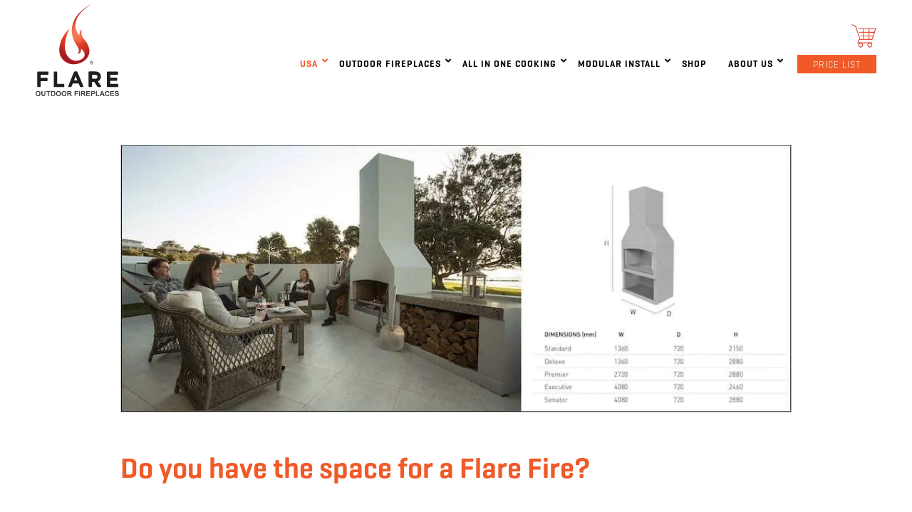

--- FILE ---
content_type: text/html; charset=UTF-8
request_url: https://flarefires.com/do-you-have-the-space-for-a-flare-fire/
body_size: 69344
content:
<!DOCTYPE HTML><html lang="en-US"><head> <script>
var gform;gform||(document.addEventListener("gform_main_scripts_loaded",function(){gform.scriptsLoaded=!0}),document.addEventListener("gform/theme/scripts_loaded",function(){gform.themeScriptsLoaded=!0}),window.addEventListener("DOMContentLoaded",function(){gform.domLoaded=!0}),gform={domLoaded:!1,scriptsLoaded:!1,themeScriptsLoaded:!1,isFormEditor:()=>"function"==typeof InitializeEditor,callIfLoaded:function(o){return!(!gform.domLoaded||!gform.scriptsLoaded||!gform.themeScriptsLoaded&&!gform.isFormEditor()||(gform.isFormEditor()&&console.warn("The use of gform.initializeOnLoaded() is deprecated in the form editor context and will be removed in Gravity Forms 3.1."),o(),0))},initializeOnLoaded:function(o){gform.callIfLoaded(o)||(document.addEventListener("gform_main_scripts_loaded",()=>{gform.scriptsLoaded=!0,gform.callIfLoaded(o)}),document.addEventListener("gform/theme/scripts_loaded",()=>{gform.themeScriptsLoaded=!0,gform.callIfLoaded(o)}),window.addEventListener("DOMContentLoaded",()=>{gform.domLoaded=!0,gform.callIfLoaded(o)}))},hooks:{action:{},filter:{}},addAction:function(o,r,e,t){gform.addHook("action",o,r,e,t)},addFilter:function(o,r,e,t){gform.addHook("filter",o,r,e,t)},doAction:function(o){gform.doHook("action",o,arguments)},applyFilters:function(o){return gform.doHook("filter",o,arguments)},removeAction:function(o,r){gform.removeHook("action",o,r)},removeFilter:function(o,r,e){gform.removeHook("filter",o,r,e)},addHook:function(o,r,e,t,n){null==gform.hooks[o][r]&&(gform.hooks[o][r]=[]);var d=gform.hooks[o][r];null==n&&(n=r+"_"+d.length),gform.hooks[o][r].push({tag:n,callable:e,priority:t=null==t?10:t})},doHook:function(r,o,e){var t;if(e=Array.prototype.slice.call(e,1),null!=gform.hooks[r][o]&&((o=gform.hooks[r][o]).sort(function(o,r){return o.priority-r.priority}),o.forEach(function(o){"function"!=typeof(t=o.callable)&&(t=window[t]),"action"==r?t.apply(null,e):e[0]=t.apply(null,e)})),"filter"==r)return e[0]},removeHook:function(o,r,t,n){var e;null!=gform.hooks[o][r]&&(e=(e=gform.hooks[o][r]).filter(function(o,r,e){return!!(null!=n&&n!=o.tag||null!=t&&t!=o.priority)}),gform.hooks[o][r]=e)}});
</script>
<meta charset="UTF-8"> <script data-cfasync="false" data-no-defer="1" data-no-minify="1" data-no-optimize="1">var ewww_webp_supported=!1;function check_webp_feature(A,e){var w;e=void 0!==e?e:function(){},ewww_webp_supported?e(ewww_webp_supported):((w=new Image).onload=function(){ewww_webp_supported=0<w.width&&0<w.height,e&&e(ewww_webp_supported)},w.onerror=function(){e&&e(!1)},w.src="data:image/webp;base64,"+{alpha:"UklGRkoAAABXRUJQVlA4WAoAAAAQAAAAAAAAAAAAQUxQSAwAAAARBxAR/Q9ERP8DAABWUDggGAAAABQBAJ0BKgEAAQAAAP4AAA3AAP7mtQAAAA=="}[A])}check_webp_feature("alpha");</script><script data-cfasync="false" data-no-defer="1" data-no-minify="1" data-no-optimize="1">var Arrive=function(c,w){"use strict";if(c.MutationObserver&&"undefined"!=typeof HTMLElement){var r,a=0,u=(r=HTMLElement.prototype.matches||HTMLElement.prototype.webkitMatchesSelector||HTMLElement.prototype.mozMatchesSelector||HTMLElement.prototype.msMatchesSelector,{matchesSelector:function(e,t){return e instanceof HTMLElement&&r.call(e,t)},addMethod:function(e,t,r){var a=e[t];e[t]=function(){return r.length==arguments.length?r.apply(this,arguments):"function"==typeof a?a.apply(this,arguments):void 0}},callCallbacks:function(e,t){t&&t.options.onceOnly&&1==t.firedElems.length&&(e=[e[0]]);for(var r,a=0;r=e[a];a++)r&&r.callback&&r.callback.call(r.elem,r.elem);t&&t.options.onceOnly&&1==t.firedElems.length&&t.me.unbindEventWithSelectorAndCallback.call(t.target,t.selector,t.callback)},checkChildNodesRecursively:function(e,t,r,a){for(var i,n=0;i=e[n];n++)r(i,t,a)&&a.push({callback:t.callback,elem:i}),0<i.childNodes.length&&u.checkChildNodesRecursively(i.childNodes,t,r,a)},mergeArrays:function(e,t){var r,a={};for(r in e)e.hasOwnProperty(r)&&(a[r]=e[r]);for(r in t)t.hasOwnProperty(r)&&(a[r]=t[r]);return a},toElementsArray:function(e){return e=void 0!==e&&("number"!=typeof e.length||e===c)?[e]:e}}),e=(l.prototype.addEvent=function(e,t,r,a){a={target:e,selector:t,options:r,callback:a,firedElems:[]};return this._beforeAdding&&this._beforeAdding(a),this._eventsBucket.push(a),a},l.prototype.removeEvent=function(e){for(var t,r=this._eventsBucket.length-1;t=this._eventsBucket[r];r--)e(t)&&(this._beforeRemoving&&this._beforeRemoving(t),(t=this._eventsBucket.splice(r,1))&&t.length&&(t[0].callback=null))},l.prototype.beforeAdding=function(e){this._beforeAdding=e},l.prototype.beforeRemoving=function(e){this._beforeRemoving=e},l),t=function(i,n){var o=new e,l=this,s={fireOnAttributesModification:!1};return o.beforeAdding(function(t){var e=t.target;e!==c.document&&e!==c||(e=document.getElementsByTagName("html")[0]);var r=new MutationObserver(function(e){n.call(this,e,t)}),a=i(t.options);r.observe(e,a),t.observer=r,t.me=l}),o.beforeRemoving(function(e){e.observer.disconnect()}),this.bindEvent=function(e,t,r){t=u.mergeArrays(s,t);for(var a=u.toElementsArray(this),i=0;i<a.length;i++)o.addEvent(a[i],e,t,r)},this.unbindEvent=function(){var r=u.toElementsArray(this);o.removeEvent(function(e){for(var t=0;t<r.length;t++)if(this===w||e.target===r[t])return!0;return!1})},this.unbindEventWithSelectorOrCallback=function(r){var a=u.toElementsArray(this),i=r,e="function"==typeof r?function(e){for(var t=0;t<a.length;t++)if((this===w||e.target===a[t])&&e.callback===i)return!0;return!1}:function(e){for(var t=0;t<a.length;t++)if((this===w||e.target===a[t])&&e.selector===r)return!0;return!1};o.removeEvent(e)},this.unbindEventWithSelectorAndCallback=function(r,a){var i=u.toElementsArray(this);o.removeEvent(function(e){for(var t=0;t<i.length;t++)if((this===w||e.target===i[t])&&e.selector===r&&e.callback===a)return!0;return!1})},this},i=new function(){var s={fireOnAttributesModification:!1,onceOnly:!1,existing:!1};function n(e,t,r){return!(!u.matchesSelector(e,t.selector)||(e._id===w&&(e._id=a++),-1!=t.firedElems.indexOf(e._id)))&&(t.firedElems.push(e._id),!0)}var c=(i=new t(function(e){var t={attributes:!1,childList:!0,subtree:!0};return e.fireOnAttributesModification&&(t.attributes=!0),t},function(e,i){e.forEach(function(e){var t=e.addedNodes,r=e.target,a=[];null!==t&&0<t.length?u.checkChildNodesRecursively(t,i,n,a):"attributes"===e.type&&n(r,i)&&a.push({callback:i.callback,elem:r}),u.callCallbacks(a,i)})})).bindEvent;return i.bindEvent=function(e,t,r){t=void 0===r?(r=t,s):u.mergeArrays(s,t);var a=u.toElementsArray(this);if(t.existing){for(var i=[],n=0;n<a.length;n++)for(var o=a[n].querySelectorAll(e),l=0;l<o.length;l++)i.push({callback:r,elem:o[l]});if(t.onceOnly&&i.length)return r.call(i[0].elem,i[0].elem);setTimeout(u.callCallbacks,1,i)}c.call(this,e,t,r)},i},o=new function(){var a={};function i(e,t){return u.matchesSelector(e,t.selector)}var n=(o=new t(function(){return{childList:!0,subtree:!0}},function(e,r){e.forEach(function(e){var t=e.removedNodes,e=[];null!==t&&0<t.length&&u.checkChildNodesRecursively(t,r,i,e),u.callCallbacks(e,r)})})).bindEvent;return o.bindEvent=function(e,t,r){t=void 0===r?(r=t,a):u.mergeArrays(a,t),n.call(this,e,t,r)},o};d(HTMLElement.prototype),d(NodeList.prototype),d(HTMLCollection.prototype),d(HTMLDocument.prototype),d(Window.prototype);var n={};return s(i,n,"unbindAllArrive"),s(o,n,"unbindAllLeave"),n}function l(){this._eventsBucket=[],this._beforeAdding=null,this._beforeRemoving=null}function s(e,t,r){u.addMethod(t,r,e.unbindEvent),u.addMethod(t,r,e.unbindEventWithSelectorOrCallback),u.addMethod(t,r,e.unbindEventWithSelectorAndCallback)}function d(e){e.arrive=i.bindEvent,s(i,e,"unbindArrive"),e.leave=o.bindEvent,s(o,e,"unbindLeave")}}(window,void 0),ewww_webp_supported=!1;function check_webp_feature(e,t){var r;ewww_webp_supported?t(ewww_webp_supported):((r=new Image).onload=function(){ewww_webp_supported=0<r.width&&0<r.height,t(ewww_webp_supported)},r.onerror=function(){t(!1)},r.src="data:image/webp;base64,"+{alpha:"UklGRkoAAABXRUJQVlA4WAoAAAAQAAAAAAAAAAAAQUxQSAwAAAARBxAR/Q9ERP8DAABWUDggGAAAABQBAJ0BKgEAAQAAAP4AAA3AAP7mtQAAAA==",animation:"UklGRlIAAABXRUJQVlA4WAoAAAASAAAAAAAAAAAAQU5JTQYAAAD/////AABBTk1GJgAAAAAAAAAAAAAAAAAAAGQAAABWUDhMDQAAAC8AAAAQBxAREYiI/gcA"}[e])}function ewwwLoadImages(e){if(e){for(var t=document.querySelectorAll(".batch-image img, .image-wrapper a, .ngg-pro-masonry-item a, .ngg-galleria-offscreen-seo-wrapper a"),r=0,a=t.length;r<a;r++)ewwwAttr(t[r],"data-src",t[r].getAttribute("data-webp")),ewwwAttr(t[r],"data-thumbnail",t[r].getAttribute("data-webp-thumbnail"));for(var i=document.querySelectorAll("div.woocommerce-product-gallery__image"),r=0,a=i.length;r<a;r++)ewwwAttr(i[r],"data-thumb",i[r].getAttribute("data-webp-thumb"))}for(var n=document.querySelectorAll("video"),r=0,a=n.length;r<a;r++)ewwwAttr(n[r],"poster",e?n[r].getAttribute("data-poster-webp"):n[r].getAttribute("data-poster-image"));for(var o,l=document.querySelectorAll("img.ewww_webp_lazy_load"),r=0,a=l.length;r<a;r++)e&&(ewwwAttr(l[r],"data-lazy-srcset",l[r].getAttribute("data-lazy-srcset-webp")),ewwwAttr(l[r],"data-srcset",l[r].getAttribute("data-srcset-webp")),ewwwAttr(l[r],"data-lazy-src",l[r].getAttribute("data-lazy-src-webp")),ewwwAttr(l[r],"data-src",l[r].getAttribute("data-src-webp")),ewwwAttr(l[r],"data-orig-file",l[r].getAttribute("data-webp-orig-file")),ewwwAttr(l[r],"data-medium-file",l[r].getAttribute("data-webp-medium-file")),ewwwAttr(l[r],"data-large-file",l[r].getAttribute("data-webp-large-file")),null!=(o=l[r].getAttribute("srcset"))&&!1!==o&&o.includes("R0lGOD")&&ewwwAttr(l[r],"src",l[r].getAttribute("data-lazy-src-webp"))),l[r].className=l[r].className.replace(/\bewww_webp_lazy_load\b/,"");for(var s=document.querySelectorAll(".ewww_webp"),r=0,a=s.length;r<a;r++)e?(ewwwAttr(s[r],"srcset",s[r].getAttribute("data-srcset-webp")),ewwwAttr(s[r],"src",s[r].getAttribute("data-src-webp")),ewwwAttr(s[r],"data-orig-file",s[r].getAttribute("data-webp-orig-file")),ewwwAttr(s[r],"data-medium-file",s[r].getAttribute("data-webp-medium-file")),ewwwAttr(s[r],"data-large-file",s[r].getAttribute("data-webp-large-file")),ewwwAttr(s[r],"data-large_image",s[r].getAttribute("data-webp-large_image")),ewwwAttr(s[r],"data-src",s[r].getAttribute("data-webp-src"))):(ewwwAttr(s[r],"srcset",s[r].getAttribute("data-srcset-img")),ewwwAttr(s[r],"src",s[r].getAttribute("data-src-img"))),s[r].className=s[r].className.replace(/\bewww_webp\b/,"ewww_webp_loaded");window.jQuery&&jQuery.fn.isotope&&jQuery.fn.imagesLoaded&&(jQuery(".fusion-posts-container-infinite").imagesLoaded(function(){jQuery(".fusion-posts-container-infinite").hasClass("isotope")&&jQuery(".fusion-posts-container-infinite").isotope()}),jQuery(".fusion-portfolio:not(.fusion-recent-works) .fusion-portfolio-wrapper").imagesLoaded(function(){jQuery(".fusion-portfolio:not(.fusion-recent-works) .fusion-portfolio-wrapper").isotope()}))}function ewwwWebPInit(e){ewwwLoadImages(e),ewwwNggLoadGalleries(e),document.arrive(".ewww_webp",function(){ewwwLoadImages(e)}),document.arrive(".ewww_webp_lazy_load",function(){ewwwLoadImages(e)}),document.arrive("videos",function(){ewwwLoadImages(e)}),"loading"==document.readyState?document.addEventListener("DOMContentLoaded",ewwwJSONParserInit):("undefined"!=typeof galleries&&ewwwNggParseGalleries(e),ewwwWooParseVariations(e))}function ewwwAttr(e,t,r){null!=r&&!1!==r&&e.setAttribute(t,r)}function ewwwJSONParserInit(){"undefined"!=typeof galleries&&check_webp_feature("alpha",ewwwNggParseGalleries),check_webp_feature("alpha",ewwwWooParseVariations)}function ewwwWooParseVariations(e){if(e)for(var t=document.querySelectorAll("form.variations_form"),r=0,a=t.length;r<a;r++){var i=t[r].getAttribute("data-product_variations"),n=!1;try{for(var o in i=JSON.parse(i))void 0!==i[o]&&void 0!==i[o].image&&(void 0!==i[o].image.src_webp&&(i[o].image.src=i[o].image.src_webp,n=!0),void 0!==i[o].image.srcset_webp&&(i[o].image.srcset=i[o].image.srcset_webp,n=!0),void 0!==i[o].image.full_src_webp&&(i[o].image.full_src=i[o].image.full_src_webp,n=!0),void 0!==i[o].image.gallery_thumbnail_src_webp&&(i[o].image.gallery_thumbnail_src=i[o].image.gallery_thumbnail_src_webp,n=!0),void 0!==i[o].image.thumb_src_webp&&(i[o].image.thumb_src=i[o].image.thumb_src_webp,n=!0));n&&ewwwAttr(t[r],"data-product_variations",JSON.stringify(i))}catch(e){}}}function ewwwNggParseGalleries(e){if(e)for(var t in galleries){var r=galleries[t];galleries[t].images_list=ewwwNggParseImageList(r.images_list)}}function ewwwNggLoadGalleries(e){e&&document.addEventListener("ngg.galleria.themeadded",function(e,t){window.ngg_galleria._create_backup=window.ngg_galleria.create,window.ngg_galleria.create=function(e,t){var r=$(e).data("id");return galleries["gallery_"+r].images_list=ewwwNggParseImageList(galleries["gallery_"+r].images_list),window.ngg_galleria._create_backup(e,t)}})}function ewwwNggParseImageList(e){for(var t in e){var r=e[t];if(void 0!==r["image-webp"]&&(e[t].image=r["image-webp"],delete e[t]["image-webp"]),void 0!==r["thumb-webp"]&&(e[t].thumb=r["thumb-webp"],delete e[t]["thumb-webp"]),void 0!==r.full_image_webp&&(e[t].full_image=r.full_image_webp,delete e[t].full_image_webp),void 0!==r.srcsets)for(var a in r.srcsets)nggSrcset=r.srcsets[a],void 0!==r.srcsets[a+"-webp"]&&(e[t].srcsets[a]=r.srcsets[a+"-webp"],delete e[t].srcsets[a+"-webp"]);if(void 0!==r.full_srcsets)for(var i in r.full_srcsets)nggFSrcset=r.full_srcsets[i],void 0!==r.full_srcsets[i+"-webp"]&&(e[t].full_srcsets[i]=r.full_srcsets[i+"-webp"],delete e[t].full_srcsets[i+"-webp"])}return e}check_webp_feature("alpha",ewwwWebPInit);</script><meta name='robots' content='index, follow, max-image-preview:large, max-snippet:-1, max-video-preview:-1' /> <!-- This site is optimized with the Yoast SEO plugin v26.7 - https://yoast.com/wordpress/plugins/seo/ --><link media="all" href="https://flarefires.com/wp-content/cache/autoptimize/css/autoptimize_6becb76d26a322e46a622ab482d740b8.css" rel="stylesheet"><title>Do you have the space for a Flare Fire? - Flare</title><meta name="description" content="So you’re thinking, how much room do I need for a Flare Fire? Well, the great news is our fires are modular and suit most spaces." /><link rel="canonical" href="https://flarefires.com/do-you-have-the-space-for-a-flare-fire/" /><meta property="og:locale" content="en_US" /><meta property="og:type" content="article" /><meta property="og:title" content="Do you have the space for a Flare Fire? - Flare" /><meta property="og:description" content="So you’re thinking, how much room do I need for a Flare Fire? Well, the great news is our fires are modular and suit most spaces." /><meta property="og:url" content="https://flarefires.com/do-you-have-the-space-for-a-flare-fire/" /><meta property="og:site_name" content="Flare" /><meta property="article:published_time" content="2020-04-08T12:58:39+00:00" /><meta property="article:modified_time" content="2022-07-19T04:34:53+00:00" /><meta property="og:image" content="https://flarefires.com/wp-content/uploads/2020/04/Dimensions2.jpg" /><meta property="og:image:width" content="1000" /><meta property="og:image:height" content="398" /><meta property="og:image:type" content="image/jpeg" /><meta name="author" content="Mike Edwards" /><meta name="twitter:card" content="summary_large_image" /><meta name="twitter:label1" content="Written by" /><meta name="twitter:data1" content="Mike Edwards" /><meta name="twitter:label2" content="Est. reading time" /><meta name="twitter:data2" content="2 minutes" /> <script type="application/ld+json" class="yoast-schema-graph">{"@context":"https://schema.org","@graph":[{"@type":"Article","@id":"https://flarefires.com/do-you-have-the-space-for-a-flare-fire/#article","isPartOf":{"@id":"https://flarefires.com/do-you-have-the-space-for-a-flare-fire/"},"author":{"name":"Mike Edwards","@id":"https://flarefires.com/#/schema/person/ce9107e66a49e78c4e277240773269d3"},"headline":"Do you have the space for a Flare Fire?","datePublished":"2020-04-08T12:58:39+00:00","dateModified":"2022-07-19T04:34:53+00:00","mainEntityOfPage":{"@id":"https://flarefires.com/do-you-have-the-space-for-a-flare-fire/"},"wordCount":447,"commentCount":0,"image":{"@id":"https://flarefires.com/do-you-have-the-space-for-a-flare-fire/#primaryimage"},"thumbnailUrl":"https://flarefires.com/wp-content/uploads/2020/04/Dimensions2.jpg","articleSection":["Flare Fires Canada","Flare Fires New Australia","Flare Fires New Zealand","Flare Fires USA","Installation Advice"],"inLanguage":"en-US","potentialAction":[{"@type":"CommentAction","name":"Comment","target":["https://flarefires.com/do-you-have-the-space-for-a-flare-fire/#respond"]}]},{"@type":"WebPage","@id":"https://flarefires.com/do-you-have-the-space-for-a-flare-fire/","url":"https://flarefires.com/do-you-have-the-space-for-a-flare-fire/","name":"Do you have the space for a Flare Fire? - Flare","isPartOf":{"@id":"https://flarefires.com/#website"},"primaryImageOfPage":{"@id":"https://flarefires.com/do-you-have-the-space-for-a-flare-fire/#primaryimage"},"image":{"@id":"https://flarefires.com/do-you-have-the-space-for-a-flare-fire/#primaryimage"},"thumbnailUrl":"https://flarefires.com/wp-content/uploads/2020/04/Dimensions2.jpg","datePublished":"2020-04-08T12:58:39+00:00","dateModified":"2022-07-19T04:34:53+00:00","author":{"@id":"https://flarefires.com/#/schema/person/ce9107e66a49e78c4e277240773269d3"},"description":"So you’re thinking, how much room do I need for a Flare Fire? Well, the great news is our fires are modular and suit most spaces.","breadcrumb":{"@id":"https://flarefires.com/do-you-have-the-space-for-a-flare-fire/#breadcrumb"},"inLanguage":"en-US","potentialAction":[{"@type":"ReadAction","target":["https://flarefires.com/do-you-have-the-space-for-a-flare-fire/"]}]},{"@type":"ImageObject","inLanguage":"en-US","@id":"https://flarefires.com/do-you-have-the-space-for-a-flare-fire/#primaryimage","url":"https://flarefires.com/wp-content/uploads/2020/04/Dimensions2.jpg","contentUrl":"https://flarefires.com/wp-content/uploads/2020/04/Dimensions2.jpg","width":1000,"height":398,"caption":"The dimensions of a Flare Outdoor Fire"},{"@type":"BreadcrumbList","@id":"https://flarefires.com/do-you-have-the-space-for-a-flare-fire/#breadcrumb","itemListElement":[{"@type":"ListItem","position":1,"name":"Home","item":"https://flarefires.com/"},{"@type":"ListItem","position":2,"name":"Do you have the space for a Flare Fire?"}]},{"@type":"WebSite","@id":"https://flarefires.com/#website","url":"https://flarefires.com/","name":"Flare","description":"","potentialAction":[{"@type":"SearchAction","target":{"@type":"EntryPoint","urlTemplate":"https://flarefires.com/?s={search_term_string}"},"query-input":{"@type":"PropertyValueSpecification","valueRequired":true,"valueName":"search_term_string"}}],"inLanguage":"en-US"},{"@type":"Person","@id":"https://flarefires.com/#/schema/person/ce9107e66a49e78c4e277240773269d3","name":"Mike Edwards","image":{"@type":"ImageObject","inLanguage":"en-US","@id":"https://flarefires.com/#/schema/person/image/","url":"https://secure.gravatar.com/avatar/5bc9f40f35a49c2820601a32c4d5084ead6115fc34f36ec2d0abd17a57d9b0e7?s=96&d=mm&r=g","contentUrl":"https://secure.gravatar.com/avatar/5bc9f40f35a49c2820601a32c4d5084ead6115fc34f36ec2d0abd17a57d9b0e7?s=96&d=mm&r=g","caption":"Mike Edwards"},"url":"https://flarefires.com/author/m1k33dw4rd5/"}]}</script> <!-- / Yoast SEO plugin. --> <script type='application/javascript'  id='pys-version-script'>console.log('PixelYourSite Free version 11.1.5.2');</script> <link rel='dns-prefetch' href='//www.google.com' /><link href='https://fonts.gstatic.com' crossorigin='anonymous' rel='preconnect' /><link rel="alternate" type="application/rss+xml" title="Flare &raquo; Feed" href="https://flarefires.com/feed/" /><link rel="alternate" type="application/rss+xml" title="Flare &raquo; Comments Feed" href="https://flarefires.com/comments/feed/" /><link rel="alternate" title="oEmbed (JSON)" type="application/json+oembed" href="https://flarefires.com/wp-json/oembed/1.0/embed?url=https%3A%2F%2Fflarefires.com%2Fdo-you-have-the-space-for-a-flare-fire%2F" /><link rel="alternate" title="oEmbed (XML)" type="text/xml+oembed" href="https://flarefires.com/wp-json/oembed/1.0/embed?url=https%3A%2F%2Fflarefires.com%2Fdo-you-have-the-space-for-a-flare-fire%2F&#038;format=xml" /><link rel="canonical" href="https://flarefires.com/do-you-have-the-space-for-a-flare-fire/" /><meta name="viewport" content="width=device-width, initial-scale=1"><meta property="og:title" content="Do you have the space for a Flare Fire? - Flare"><meta property="og:url" content="https://flarefires.com/do-you-have-the-space-for-a-flare-fire"><meta property="og:locale" content="en_US"><meta property="og:site_name" content="Flare"><meta property="og:type" content="article"><meta property="og:image" content="https://flarefires.com/wp-content/uploads/2020/04/Dimensions2.jpg" itemprop="image"><meta property="og:locale:alternate" content="en_AU"><meta property="og:locale:alternate" content="en_CA"><meta property="og:locale:alternate" content="en_USA"><link rel="preload" href="https://flarefires.com/wp-content/uploads/2020/01/Zooja-Light-Pro.woff" as="font" type="font/woff" crossorigin><link rel="preload" href="https://flarefires.com/wp-content/uploads/2020/01/Zooja-Light-Pro.woff2" as="font" type="font/woff2" crossorigin><link rel="preload" href="https://flarefires.com/wp-content/uploads/2020/01/Geogrotesque-SemiBold.woff" as="font" type="font/woff" crossorigin><link rel="preload" href="https://flarefires.com/wp-content/uploads/2020/01/Geogrotesque-SemiBold.woff2" as="font" type="font/woff2" crossorigin><link rel="preload" href="https://flarefires.com/wp-content/uploads/2020/02/Geogrotesque-Light.woff" as="font" type="font/woff" crossorigin><link rel="preload" href="https://flarefires.com/wp-content/uploads/2020/02/Geogrotesque-Light.woff2" as="font" type="font/woff2" crossorigin><style id='wp-img-auto-sizes-contain-inline-css'>img:is([sizes=auto i],[sizes^="auto," i]){contain-intrinsic-size:3000px 1500px}
/*# sourceURL=wp-img-auto-sizes-contain-inline-css */</style><style id='woocommerce-inline-inline-css'>.woocommerce form .form-row .required { visibility: visible; }
/*# sourceURL=woocommerce-inline-inline-css */</style><style id='yith_ywraq_frontend-inline-css'>:root {
		--ywraq_layout_button_bg_color: rgb(240,90,40);
		--ywraq_layout_button_bg_color_hover: rgb(0,0,0);
		--ywraq_layout_button_border_color: rgb(240,90,40);
		--ywraq_layout_button_border_color_hover: rgb(0,0,0);
		--ywraq_layout_button_color: #ffffff;
		--ywraq_layout_button_color_hover: #ffffff;
		
		--ywraq_checkout_button_bg_color: rgb(240,90,40);
		--ywraq_checkout_button_bg_color_hover: rgb(0,0,0);
		--ywraq_checkout_button_border_color: rgb(240,90,40);
		--ywraq_checkout_button_border_color_hover: rgb(0,0,0);
		--ywraq_checkout_button_color: #ffffff;
		--ywraq_checkout_button_color_hover: #ffffff;
		
		--ywraq_accept_button_bg_color: #0066b4;
		--ywraq_accept_button_bg_color_hover: #044a80;
		--ywraq_accept_button_border_color: #0066b4;
		--ywraq_accept_button_border_color_hover: #044a80;
		--ywraq_accept_button_color: #ffffff;
		--ywraq_accept_button_color_hover: #ffffff;
		
		--ywraq_reject_button_bg_color: transparent;
		--ywraq_reject_button_bg_color_hover: #CC2B2B;
		--ywraq_reject_button_border_color: #CC2B2B;
		--ywraq_reject_button_border_color_hover: #CC2B2B;
		--ywraq_reject_button_color: #CC2B2B;
		--ywraq_reject_button_color_hover: #ffffff;
		}		
.woocommerce.single-product button.single_add_to_cart_button.button {margin-right: 5px;}
	.woocommerce.single-product .product .yith-ywraq-add-to-quote {display: inline-block; vertical-align: middle;margin-top: 5px;}
	
/*# sourceURL=yith_ywraq_frontend-inline-css */</style><link rel='stylesheet' id='bsf-Defaults-css' href='https://flarefires.com/wp-content/cache/autoptimize/css/autoptimize_single_36ea4805809e6b690c2f5126a0808297.css?ver=3.21.2' media='all' /> <script id="jquery-core-js-extra">var pysFacebookRest = {"restApiUrl":"https://flarefires.com/wp-json/pys-facebook/v1/event","debug":""};
//# sourceURL=jquery-core-js-extra</script> <script src="https://flarefires.com/wp-includes/js/jquery/jquery.min.js?ver=3.7.1" id="jquery-core-js"></script> <script src="https://flarefires.com/wp-content/plugins/woocommerce/assets/js/jquery-blockui/jquery.blockUI.min.js?ver=2.7.0-wc.10.4.3" id="wc-jquery-blockui-js" defer data-wp-strategy="defer"></script> <script id="wc-add-to-cart-js-extra">var wc_add_to_cart_params = {"ajax_url":"/wp-admin/admin-ajax.php","wc_ajax_url":"/?wc-ajax=%%endpoint%%","i18n_view_cart":"View cart","cart_url":"https://flarefires.com/cart-page/","is_cart":"","cart_redirect_after_add":"no"};
//# sourceURL=wc-add-to-cart-js-extra</script> <script src="https://flarefires.com/wp-content/plugins/woocommerce/assets/js/frontend/add-to-cart.min.js?ver=10.4.3" id="wc-add-to-cart-js" defer data-wp-strategy="defer"></script> <script src="https://flarefires.com/wp-content/plugins/woocommerce/assets/js/js-cookie/js.cookie.min.js?ver=2.1.4-wc.10.4.3" id="wc-js-cookie-js" defer data-wp-strategy="defer"></script> <script id="woocommerce-js-extra">var woocommerce_params = {"ajax_url":"/wp-admin/admin-ajax.php","wc_ajax_url":"/?wc-ajax=%%endpoint%%","i18n_password_show":"Show password","i18n_password_hide":"Hide password"};
//# sourceURL=woocommerce-js-extra</script> <script src="https://flarefires.com/wp-content/plugins/woocommerce/assets/js/frontend/woocommerce.min.js?ver=10.4.3" id="woocommerce-js" defer data-wp-strategy="defer"></script> <script src="https://flarefires.com/wp-content/plugins/pixelyoursite/dist/scripts/jquery.bind-first-0.2.3.min.js?ver=0.2.3" id="jquery-bind-first-js"></script> <script src="https://flarefires.com/wp-content/plugins/pixelyoursite/dist/scripts/js.cookie-2.1.3.min.js?ver=2.1.3" id="js-cookie-pys-js"></script> <script src="https://flarefires.com/wp-content/plugins/pixelyoursite/dist/scripts/tld.min.js?ver=2.3.1" id="js-tld-js"></script> <script id="pys-js-extra">var pysOptions = {"staticEvents":{"facebook":{"init_event":[{"delay":0,"type":"static","ajaxFire":false,"name":"PageView","pixelIds":["1794645900858071"],"eventID":"aa883e5b-ac42-4d3e-9fcd-5ed19f6c85df","params":{"post_category":"Flare Fires Canada, Flare Fires New Australia, Flare Fires New Zealand, Flare Fires USA, Installation Advice","page_title":"Do you have the space for a Flare Fire?","post_type":"post","post_id":1591,"plugin":"PixelYourSite","user_role":"guest","event_url":"flarefires.com/do-you-have-the-space-for-a-flare-fire/"},"e_id":"init_event","ids":[],"hasTimeWindow":false,"timeWindow":0,"woo_order":"","edd_order":""}]}},"dynamicEvents":{"automatic_event_form":{"facebook":{"delay":0,"type":"dyn","name":"Form","pixelIds":["1794645900858071"],"eventID":"96c35c33-deae-4072-81ee-3104eecb96b9","params":{"page_title":"Do you have the space for a Flare Fire?","post_type":"post","post_id":1591,"plugin":"PixelYourSite","user_role":"guest","event_url":"flarefires.com/do-you-have-the-space-for-a-flare-fire/"},"e_id":"automatic_event_form","ids":[],"hasTimeWindow":false,"timeWindow":0,"woo_order":"","edd_order":""}},"automatic_event_download":{"facebook":{"delay":0,"type":"dyn","name":"Download","extensions":["","doc","exe","js","pdf","ppt","tgz","zip","xls"],"pixelIds":["1794645900858071"],"eventID":"512fec15-4bb0-41dd-a01a-971a0e79e602","params":{"page_title":"Do you have the space for a Flare Fire?","post_type":"post","post_id":1591,"plugin":"PixelYourSite","user_role":"guest","event_url":"flarefires.com/do-you-have-the-space-for-a-flare-fire/"},"e_id":"automatic_event_download","ids":[],"hasTimeWindow":false,"timeWindow":0,"woo_order":"","edd_order":""}},"automatic_event_comment":{"facebook":{"delay":0,"type":"dyn","name":"Comment","pixelIds":["1794645900858071"],"eventID":"611efefa-f054-46e2-8c9e-f503fa1bb315","params":{"page_title":"Do you have the space for a Flare Fire?","post_type":"post","post_id":1591,"plugin":"PixelYourSite","user_role":"guest","event_url":"flarefires.com/do-you-have-the-space-for-a-flare-fire/"},"e_id":"automatic_event_comment","ids":[],"hasTimeWindow":false,"timeWindow":0,"woo_order":"","edd_order":""}},"automatic_event_scroll":{"facebook":{"delay":0,"type":"dyn","name":"PageScroll","scroll_percent":30,"pixelIds":["1794645900858071"],"eventID":"4307b9c1-3921-40ce-ab50-407249c23bdb","params":{"page_title":"Do you have the space for a Flare Fire?","post_type":"post","post_id":1591,"plugin":"PixelYourSite","user_role":"guest","event_url":"flarefires.com/do-you-have-the-space-for-a-flare-fire/"},"e_id":"automatic_event_scroll","ids":[],"hasTimeWindow":false,"timeWindow":0,"woo_order":"","edd_order":""}},"automatic_event_time_on_page":{"facebook":{"delay":0,"type":"dyn","name":"TimeOnPage","time_on_page":30,"pixelIds":["1794645900858071"],"eventID":"84bb89af-c2ac-4e74-af71-aa5c0c745da2","params":{"page_title":"Do you have the space for a Flare Fire?","post_type":"post","post_id":1591,"plugin":"PixelYourSite","user_role":"guest","event_url":"flarefires.com/do-you-have-the-space-for-a-flare-fire/"},"e_id":"automatic_event_time_on_page","ids":[],"hasTimeWindow":false,"timeWindow":0,"woo_order":"","edd_order":""}}},"triggerEvents":[],"triggerEventTypes":[],"facebook":{"pixelIds":["1794645900858071"],"advancedMatching":[],"advancedMatchingEnabled":true,"removeMetadata":true,"wooVariableAsSimple":false,"serverApiEnabled":true,"wooCRSendFromServer":false,"send_external_id":null,"enabled_medical":false,"do_not_track_medical_param":["event_url","post_title","page_title","landing_page","content_name","categories","category_name","tags"],"meta_ldu":false},"debug":"","siteUrl":"https://flarefires.com","ajaxUrl":"https://flarefires.com/wp-admin/admin-ajax.php","ajax_event":"73fb599b68","enable_remove_download_url_param":"1","cookie_duration":"7","last_visit_duration":"60","enable_success_send_form":"","ajaxForServerEvent":"1","ajaxForServerStaticEvent":"1","useSendBeacon":"1","send_external_id":"1","external_id_expire":"180","track_cookie_for_subdomains":"1","google_consent_mode":"1","gdpr":{"ajax_enabled":false,"all_disabled_by_api":false,"facebook_disabled_by_api":false,"analytics_disabled_by_api":false,"google_ads_disabled_by_api":false,"pinterest_disabled_by_api":false,"bing_disabled_by_api":false,"reddit_disabled_by_api":false,"externalID_disabled_by_api":false,"facebook_prior_consent_enabled":true,"analytics_prior_consent_enabled":true,"google_ads_prior_consent_enabled":null,"pinterest_prior_consent_enabled":true,"bing_prior_consent_enabled":true,"cookiebot_integration_enabled":false,"cookiebot_facebook_consent_category":"marketing","cookiebot_analytics_consent_category":"statistics","cookiebot_tiktok_consent_category":"marketing","cookiebot_google_ads_consent_category":"marketing","cookiebot_pinterest_consent_category":"marketing","cookiebot_bing_consent_category":"marketing","consent_magic_integration_enabled":false,"real_cookie_banner_integration_enabled":false,"cookie_notice_integration_enabled":false,"cookie_law_info_integration_enabled":false,"analytics_storage":{"enabled":true,"value":"granted","filter":false},"ad_storage":{"enabled":true,"value":"granted","filter":false},"ad_user_data":{"enabled":true,"value":"granted","filter":false},"ad_personalization":{"enabled":true,"value":"granted","filter":false}},"cookie":{"disabled_all_cookie":false,"disabled_start_session_cookie":false,"disabled_advanced_form_data_cookie":false,"disabled_landing_page_cookie":false,"disabled_first_visit_cookie":false,"disabled_trafficsource_cookie":false,"disabled_utmTerms_cookie":false,"disabled_utmId_cookie":false},"tracking_analytics":{"TrafficSource":"direct","TrafficLanding":"undefined","TrafficUtms":[],"TrafficUtmsId":[]},"GATags":{"ga_datalayer_type":"default","ga_datalayer_name":"dataLayerPYS"},"woo":{"enabled":true,"enabled_save_data_to_orders":true,"addToCartOnButtonEnabled":true,"addToCartOnButtonValueEnabled":true,"addToCartOnButtonValueOption":"price","singleProductId":null,"removeFromCartSelector":"form.woocommerce-cart-form .remove","addToCartCatchMethod":"add_cart_hook","is_order_received_page":false,"containOrderId":false},"edd":{"enabled":false},"cache_bypass":"1769727779"};
//# sourceURL=pys-js-extra</script> <script src="https://flarefires.com/wp-content/cache/autoptimize/js/autoptimize_single_b29cde9ee173823948f31aa48bf1e4b0.js?ver=11.1.5.2" id="pys-js"></script> <script src="https://flarefires.com/wp-content/plugins/Ultimate_VC_Addons/assets/min-js/ultimate-params.min.js?ver=3.21.2" id="ultimate-vc-addons-params-js"></script> <script src="https://flarefires.com/wp-content/plugins/Ultimate_VC_Addons/assets/min-js/custom.min.js?ver=3.21.2" id="ultimate-vc-addons-custom-js"></script> <script src="https://flarefires.com/wp-content/plugins/Ultimate_VC_Addons/assets/min-js/modernizr-custom.min.js?ver=3.21.2" id="ultimate-vc-addons-modernizr-js"></script> <script src="https://flarefires.com/wp-content/plugins/Ultimate_VC_Addons/assets/min-js/modal-all.min.js?ver=3.21.2" id="ultimate-vc-addons-modal-all-js"></script> <script></script><link rel="https://api.w.org/" href="https://flarefires.com/wp-json/" /><link rel="alternate" title="JSON" type="application/json" href="https://flarefires.com/wp-json/wp/v2/posts/1591" /><link rel="EditURI" type="application/rsd+xml" title="RSD" href="https://flarefires.com/xmlrpc.php?rsd" /><meta name="generator" content="WordPress 6.9" /><meta name="generator" content="WooCommerce 10.4.3" /><link rel='shortlink' href='https://flarefires.com/?p=1591' /><meta name="generator" content="WPML ver:4.8.6 stt:70,71,1,73;" /> <!-- start Simple Custom CSS and JS --><style>html[lang="en-us"] .postid-16528 .woocommerce-product-gallery li:nth-child(2) {
	display:none;
}

html[lang="en-us"] .postid-16543 .woocommerce-product-gallery li:nth-child(3) {
	display:none;
}</style><!-- end Simple Custom CSS and JS --> <!-- start Simple Custom CSS and JS --><style>.elite-grey-section .w-grid-list, .elite-grey-section .w-grid-item {
	height:280px !important;
	max-height:280px !important;
}
.elite-grey-section .w-grid-item-h, .elite-grey-section .w-grid-item .post_image, .elite-grey-section .w-grid-item .post_image img {
	height:260px !important;
	max-height:260px !important;
}
.elite-grey-section .w-grid-item .post_image img {
	object-fit:cover;
}

@media screen and (min-width:1601px) {
	.elite-grey-section .w-grid-list, .elite-grey-section .w-grid-item {
		height:320px !important;
		max-height:320px !important;
	}
	.elite-grey-section .w-grid-item-h, .elite-grey-section .w-grid-item .post_image, .elite-grey-section .w-grid-item .post_image img {
		height:300px !important;
		max-height:300px !important;
	}
}

@media screen and (max-width:1025px) {
	.elite-grey-section .w-grid-list {
		height:560px !important;
		max-height:560px !important;
	}
}

@media screen and (max-width:601px) {
	.elite-grey-section .w-grid-list {
		height:870px !important;
		max-height:870px !important;
	}
}

#gform_8 input[type=checkbox]:before {
    position: absolute;
    left: 3px;
}
#gform_8 .gfield_checkbox label {
	margin-top: 6px;
}

/*new pages*/
.border-headings h2 strong {
	position: relative;
	font-weight: normal;
	font-family: Geogrotesque-Light !important;
}
.border-headings h2 strong:after {
	content: " ";
	border-right: 2px solid #fff;
	padding-right: 10px;
	margin-right: 20px;
}
.border-headings h2 {
	letter-spacing: 1px;
	text-shadow: 1px 1px 20px #4c4c4c66, 1px 1px 20px #5d5d5d6b;
}
.light-banner-headings h2 {
	font-family: Geogrotesque-Light !important;
}
.border-headings h2 strong:last-child:after {
	border: none;
	padding-right: 0px;
	margin-right: 0px;
}
.font-alternative-head p span, .font-alternative-head h1, .font-alternative-head h3 {
	-moz-font-feature-settings: "salt" 2;
  	-webkit-font-feature-settings: "salt" 2;
  	font-feature-settings: "salt" 2;
}
.font-alternative-head h1 strong {
	-moz-font-feature-settings: "salt" 2;
  	-webkit-font-feature-settings: "salt" 2;
  	font-feature-settings: "salt" 2;
  	font-weight: 100 !important;
    font-family: zoojalight !important;
}

@media screen and (max-width: 1024px) {
	.banner-small-head-mobile h1 {
		font-size: 8rem !important;
	}
}

@media screen and (max-width: 767px) {
	.border-headings h2 {
		font-size: 25px !important;
	}
	.product-list-grid .w-grid-item {
		text-align: center;
	}
	.center-text-mobile p {
		text-align: center !important;
	}
	.banner-small-head-mobile h1 {
		font-size: 6rem !important;
	}
}

@media screen and (max-width: 600px) {
	.banner-small-head-mobile h1 {
		font-size: 4rem !important;
	}
	.orange-small-head-mobile h3 {
		font-size: 3rem !important;
	}
}

@media screen and (min-width: 1251px) {
	.ubermenu-skin-grey-white .ubermenu-submenu.ubermenu-submenu-drop {
		min-width: 11rem;
	}
}

/*popup form new css*/
.download-box .gform_wrapper li input, 
.download-box .gform_wrapper li textarea, 
.download-box .gform_wrapper li select {
	background: none !important;
}
.download-box .gform_legacy_markup_wrapper .gfield_required {
	margin-left: 1px;
}
.download-box .ult_modal-content h3 {
	padding-top: 15px !important;
}
.download-box .gform_submission_error:before {
	content: none !important;
}
.download-box .gform-icon {
	display: none;
}
.download-box .gform_legacy_markup_wrapper .gfield_error .gfield_label {
    color: #000 !important;
}
.download-box h2.gform_submission_error {
	color:#F05A28 !important;
}
.download-box .gform_legacy_markup_wrapper .gfield_required {
	color:#000 !important;
}
.download-box .ult_modal-content {
	border-width: 0px !important;
}
.inbox-inspiration-form .gform_confirmation_wrapper .gform_confirmation_message, 
.inbox-inspiration-form .gform_confirmation_wrapper .form_saved_message_sent {
	color: #212121 !important;
	font-family: 'Geogrotesque-Light' !important;
	font-size: 16px;
	line-height: 25px;
}

@media screen and (min-width: 1601px) {
    .inbox-inspiration-form .gform_confirmation_wrapper .gform_confirmation_message, 
    .inbox-inspiration-form .gform_confirmation_wrapper .form_saved_message_sent {
        font-size: 18px;
        line-height: 27px;
    }
}

@media screen and (min-width: 1920px) {
    .inbox-inspiration-form .gform_confirmation_wrapper .gform_confirmation_message, 
    .inbox-inspiration-form .gform_confirmation_wrapper .form_saved_message_sent {
        font-size: 20px;
        line-height: 30px;
    }
}


/*New footer style*/
@media screen and (min-width: 1024px) {
	.middle-footer-section .vc_col-sm-1\/5 {
		width: 21% !important;
	}
	.middle-footer-section .vc_col-sm-1\/5:first-child {
         width: 16% !important;
	}
}
@media screen and (min-width: 768px) and (max-width: 1023px) {
	.middle-footer-section .vc_col-sm-1\/5 {
		width: 33.33% !important;
		margin-bottom: 2rem !important;
	}
	.middle-footer-section .vc_col-sm-1\/5:first-child {
         width: 33.33% !important;
	}
}

/*Default black heading style*/

.h3-default h3, .h2-default-small h2 {
	line-height: 1.1 !important;
}

@media screen and (max-width: 1250px) {
	.h2-default-small h2 {
		font-size: 2rem !important;
	}
}

@media screen and (min-width: 1251px) {
	.h2-default-small h2 {
		font-size: 2.5rem !important;
	}
}

@media screen and (min-width: 1601px) {
	.h2-default-small h2 {
		font-size: 3rem !important;
	}
}

/*flare gallery style*/
.flare-image-grid-gallery .w-gallery-item .w-gallery-item-meta {
   opacity: 0;
   transition: opacity 0.5s;
   font-size: 1em;
   line-height: 1.3;
   padding: 1.5em;
   background: rgb(0 0 0 / 70%);
}
.flare-image-grid-gallery .w-gallery-item:hover .w-gallery-item-meta {
   opacity: 1 !important;
}

@media screen and (max-width: 1250px) {
	.w-gallery.flare-image-grid-gallery .w-gallery-list {
        grid-template-columns: repeat(3, 1fr);
    }
}

@media screen and (max-width: 1024px) {
	.w-gallery.flare-image-grid-gallery .w-gallery-list {
        grid-template-columns: repeat(2, 1fr);
    }
}

@media screen and (max-width: 600px) {
	.w-gallery.flare-image-grid-gallery .w-gallery-list {
        grid-template-columns: repeat(1, 1fr);
    }
}

.gallery-number-icon h4 {
	color: #fff;
	background: #f05a28;
	padding: 10px;
	width: 75px;
	height: 75px;
	border-radius: 50%;
	margin: 0 auto;
	display: flex;
	justify-content: center;
	align-items: center;
}
.interactive-gallery-row .wpb_text_column {
    background: #f5f5f5;
    padding: 25px 25px;
    color: #212121 !important;
}
.interactive-gallery-row .wpb_text_column a,
.interactive-gallery-row .wpb_text_column strong {
	font-family: 'Geogrotesque', sans-serif;
	font-weight: normal !important;
}
.interactive-gallery-row .w-image img {
	width: 100% !important;
}
/*.g-cols.wpb_row.interactive-gallery-inner {
    display: grid;
    grid-template-columns: repeat(4, 1fr);
    gap: 2rem;
}*/
.interactive-gallery-row .wpb_text_column table td {
	padding: 0px !important;
	border: none !important;
}
.interactive-gallery-row .wpb_text_column table td:first-child {
	padding-right: 10px !important;
	width: 60% !important;
}
.interactive-gallery-row .wpb_text_column table td:last-child {
	width: 40% !important;
}
.interactive-gallery-inner .vc_column-inner {
	padding-left: 0.5rem !important;
	padding-right: 0.5rem !important;
}
.black-bg-link a:hover {
	color: #fff !important;
}

@media screen and (max-width: 1600px) {
	.number-head-wrapper .gallery-number-icon h4 {
		width: 50px;
		height: 50px;
		font-size: 1.2rem !important;
	}
}

@media screen and (max-width: 1025px) and (min-width: 768px) {
	.interactive-gallery-inner .vc_col-sm-3 {
		width: 50% !important;
		margin-bottom: 1rem !important;
		margin-top: 0rem !important;
	}
}

@media screen and (max-width: 767px) {
	.interactive-gallery-inner .vc_column-inner {
		padding-left: 1rem !important;
		padding-right: 1rem !important;
	}
	.l-section.wpb_row.interactive-gallery-row {
		padding-top: 1.5rem !important;
		padding-bottom: 1.5rem !important;
	}
	.desk-view-button {
		display: none !important;
	}
}

@media screen and (max-width: 600px) {
	.interactive-gallery-inner .vc_column-inner {
		padding-left: 1.5rem !important;
		padding-right: 1.5rem !important;
	}
	.number-head-wrapper .gallery-number-icon h4 {
        width: 40px;
        height: 40px;
        font-size: 1rem !important;
    }
    .w-hwrapper.number-head-wrapper {
    	justify-content: center !important;
	}
	.number-head-wrapper .wpb_text_column.gallery-number-icon {
    	margin-right: 12px;
	}
}

@media screen and (min-width: 768px) {
	.mob-view-button {
		display: none !important;
	}
}

@media screen and (min-width: 1601px) {
	.flare-image-grid-gallery .w-gallery-item .w-gallery-item-meta {
   		font-size: 1.1em;
   		line-height: 1.4;
   		padding: 1.7em;
	}
	.interactive-gallery-row .wpb_text_column {
    	padding: 35px 35px;
	}
}

.banner-span-subhead p {
	font-family: 'Geogrotesque', sans-serif !important;
    font-size: 20px !important;
    letter-spacing: 1px !important;
    font-weight: normal !important;
    text-transform: uppercase;
}
.subhead-shadow p {
	text-shadow: 1px 1px 20px #4c4c4c66, 1px 1px 20px #5d5d5d6b;
}

@media screen and (max-width: 1500px) and (min-width: 768px) {
    .banner-span-subhead p {
        font-size: 16px !important;
    }
}
@media screen and (max-width: 767px) {
    .banner-span-subhead p {
         font-size: 14px !important;
    }
}

.sub-head-light h5 {
	font-family: Geogrotesque-Light !important;
}

@media screen and (max-width: 600px) {
	.black-main-head.landing-banner-head h1 {
	    font-size: 1.2rem !important;
	}
}

.title-shadow.no-shadow h1, .title-shadow.no-shadow h2 {
	text-shadow: none !important;
}

@media screen and (min-width: 1100px) {
	.landing-head h1 {
		font-size: 6rem !important;
	}
}

@media screen and (min-width: 1601px) {
	.landing-head h1 {
		font-size: 8rem !important;
	}
}

@media screen and (max-width: 1100px) and (min-width: 1000px) {
	.landing-head h1 {
		font-size: 5rem !important;
	}
}

@media screen and (max-width: 1000px) and (min-width: 767px) {
	.landing-head h1 {
		font-size: 3.5rem !important;
	}
	.wpb_text_column.landing-head {
		padding-right: 0px !important;
		padding-left: 0px !important;
		margin-left: 0px !important;
	}
}</style><!-- end Simple Custom CSS and JS --> <!-- start Simple Custom CSS and JS --><style>/* Add your CSS code here.

For example:
.example {
    color: red;
}

For brushing up on your CSS knowledge, check out http://www.w3schools.com/css/css_syntax.asp

End of comment */
.ar_list{
	padding-bottom: 0 !important;
}
.ar_list .vc_col-sm-6 > .vc_column-inner{
	height: 30rem;
}
.ar_list .vc_col-sm-6 > .vc_column-inner .wpb_wrapper{
	background: #eef2ff;
	height: 100%;
}
.ar_list .vc_col-sm-6 > .vc_column-inner .w-image{
	height: -moz-calc(100% - 100px);
	height: -webkit-calc(100% - 100px);
	height: -o-calc(100% - 100px);
	height: calc(100% - 100px);
}
.ar_list .vc_col-sm-6 > .vc_column-inner .w-image .w-image-h{
	height: 100%;
	padding: 15px 0;
}
.ar_list .vc_col-sm-6 > .vc_column-inner .w-image .w-image-h img{
	height: 100%;
}
.ar_list .vc_col-sm-6 > .vc_column-inner .w-image-h img{
	width: 100%;
	object-fit: contain;
	object-position: center;
}
.ar_list .vc_col-sm-6 > .vc_column-inner .wpb_wrapper p{
	font-size: 20px;
    text-align: center;
    padding: 10px 0;
    font-weight: bold;
}
.sep-no-padding{
	padding: 0 !important;
}
.ar_single .ult-content-box-container {
    width: 100%;
    max-width: 40rem;
    background: #eef2ff;
    margin: auto;
    padding: 30px 5%;
    text-align: center;
}</style><!-- end Simple Custom CSS and JS --> <!-- start Simple Custom CSS and JS --><style>.ubermenu-item-level-0:hover > .ubermenu-target, .ubermenu-item-level-0 .ubermenu-target {
	background:none !important;
}
.ubermenu-main .ubermenu-item-level-0 > .ubermenu-target {
    font-family: 'Geogrotesque', sans-serif!important;
    font-size: 15px!important;
    letter-spacing: 1px!important;
    font-weight: normal !important;
}
.l-header.sticky .ubermenu-main .ubermenu-item-level-0 > .ubermenu-target {
	color:#212121 !important;
}
.l-header.sticky .ubermenu-main .ubermenu-item-level-0 > .ubermenu-target:hover {
	color:#f05a28 !important;
}
.ubermenu .ubermenu-wpml-ls-item>.ubermenu-submenu-type-flyout {
    right: auto;
    left: 0;
	min-width:9rem;
}
.ubermenu-main .ubermenu-item-normal > .ubermenu-target {
	font-family: 'Geogrotesque', sans-serif!important;
    font-size: 14px!important;
    letter-spacing: 1px!important;
     font-weight: normal !important;
}
.ubermenu .ubermenu-submenu-drop>.ubermenu-item-normal>.ubermenu-target {
	padding-top:7px !important;
	padding-bottom:7px !important;
}
.ubermenu .ubermenu-submenu-type-stack>.ubermenu-item-normal>.ubermenu-target {
    padding-top: 7px !important;
    padding-bottom: 7px !important;
}
.ubermenu .ubermenu-submenu-drop {
	padding-top:15px !important;
	padding-bottom:15px !important;
}
.ubermenu .ubermenu-wpml-ls-current-language.ubermenu-item-level-0 > .ubermenu-target {
	color:#f05a28 !important;
}
.l-header.sticky .ubermenu-wpml-ls-current-language.ubermenu-item-level-0 > .ubermenu-target {
	color:#f05a28 !important;
}
.l-header.sticky .ubermenu-item-level-0.ubermenu-current-menu-item .ubermenu-target {
	color:#f05a28 !important;
}
.l-header.sticky .ubermenu-main .ubermenu-item-level-0.ubermenu-current-menu-ancestor > .ubermenu-target {
	color:#f05a28 !important;
}
.ubermenu-submenu .red-head-menu .ubermenu-target {
    color: #f05a28 !important;
    text-transform: none !important;
    font-size: 16px !important;
}
.l-header.id_2017 .ubermenu-main .ubermenu-item-level-0 > .ubermenu-target,
.l-header.id_16696 .ubermenu-main .ubermenu-item-level-0 > .ubermenu-target,
.l-header.id_11948 .ubermenu-main .ubermenu-item-level-0 > .ubermenu-target,
.l-header.id_11949 .ubermenu-main .ubermenu-item-level-0 > .ubermenu-target {
    color: #000;
}

@media screen and (min-width: 1151px) {
	.page-id-11273 .ubermenu-main .ubermenu-item-level-0 > .ubermenu-target, 
	.page-id-11271 .ubermenu-main .ubermenu-item-level-0 > .ubermenu-target, 
	.page-id-16396 .ubermenu-main .ubermenu-item-level-0 > .ubermenu-target, 
	.single-post .ubermenu-main .ubermenu-item-level-0 > .ubermenu-target {
	    color: #000;
	}
}

@media screen and (max-width: 1150px) {
	.w-nav .menu-item:not(.level_1).current-menu-item>a, 
	.w-nav .menu-item:not(.level_1).current-menu-ancestor>a, 
	.w-nav .menu-item:not(.level_1).current-page-ancestor>a {
      background: none !important;
      color: #F05A28 !important;
    }
    .no-touch .w-nav .menu-item:not(.level_1)>a:focus, .no-touch .w-nav .menu-item:not(.level_1):hover>a {
    	background: none !important;
    	color: #F05A28 !important;
	}
}

.menu-red-mobile a.level_2 {
    color: #F05A28 !important;
    font-size: 15px !important;
}
.menu-red-mobile .level_2 .w-nav-title {
    text-transform: none;
}

@media screen and (max-width: 1400px) {
	.ubermenu-main .ubermenu-item-level-0 > .ubermenu-target {
		font-size: 13px !important;
		letter-spacing: 0.7px;
		padding: 15px 15px !important;
	}
	.ubermenu-main .ubermenu-item-normal > .ubermenu-target {
		font-size: 12px !important;
		letter-spacing: 0.5px;
	}
	.ubermenu-sub-indicators .ubermenu-has-submenu-drop>.ubermenu-target>.ubermenu-sub-indicator {
		right: 0px;
		margin-top: -5px;
	}
}

@media screen and (max-width: 1150px) {
	.ubermenu-main .ubermenu-item-level-0 > .ubermenu-target {
		font-size: 12px !important;
		letter-spacing: 0.7px;
		padding: 15px 12px !important;
	}
	.ubermenu-main .ubermenu-item-normal > .ubermenu-target {
		font-size: 11px !important;
		letter-spacing: 0.5px;
	}
}

@media screen and (max-width: 1024px) {
	.l-subheader .w-cart-icon i {
    	vertical-align: text-top;
    	line-height: inherit;
    	margin-bottom: -10px !important;
	}
	.l-subheader .w-cart-quantity {
		top: 0px;
	}
	.l-subheader .enquiry-cart-icon {
		margin-bottom: -15px !important;
		margin-right: 0px !important;
	}
}

@media screen and (max-width: 600px) {
   .head-brochure-btn {
   	 padding: 0.4em 1.2em !important;
   	 font-size: 12px !important;
   }
}</style><!-- end Simple Custom CSS and JS --> <!-- start Simple Custom CSS and JS --><style>.interest-free-banner h3 {
	margin-bottom:0px;
	font-size:3.8rem;
	line-height:0.9;
}
.interest-free-banner h4 {
	margin-bottom:0px;
	font-size:2.9rem;
	line-height:0.9;
	font-family: 'Geogrotesque-Light', sans-serif;
}
.interest-free-banner h5 {
	margin-bottom:0px;
	font-size:1.55rem;
	line-height:1.4;
	font-family: 'Geogrotesque-Light', sans-serif;
}
.interest-free-banner h6 {
	margin-bottom:0px;
	font-size:1.15rem;
	line-height:1.4;
	letter-spacing:0.2px;
}
.interest-free-banner .white-enquire-button {
	color:#212121 !important;
	font-family: 'Geogrotesque', sans-serif !important;
    font-weight: 400 !important;
	padding: 0.2em 1em !important;
}
.interest-free-banner .white-enquire-button:hover {
   background:#F05A2B !important;
}

@media screen and (max-width:1400px) {
	.interest-free-banner h3 {
		font-size:3.5rem;
	}
	.interest-free-banner h4 {
		font-size:2.7rem;
	}
	.interest-free-banner h5 {
		font-size:1.45rem;
	}
	.interest-free-banner h6 {
		font-size:1.1rem;
	}
	.interest-free-banner .white-enquire-button {
		font-size:27px;
	}
}

@media screen and (max-width:1150px) {
	.interest-free-banner h3 {
		font-size:2.9rem;
	}
	.interest-free-banner h4 {
		font-size:2.25rem;
	}
	.interest-free-banner h5 {
		font-size:1.2rem;
	}
	.interest-free-banner h6 {
		font-size:1rem;
	}
	.interest-free-banner .white-enquire-button {
		font-size:24px;
	}
}

@media screen and (max-width:900px) {
	.interest-free-banner h3 {
		font-size:2.4rem;
	}
	.interest-free-banner h4 {
		font-size:1.8rem;
	}
	.interest-free-banner h5 {
		font-size:0.95rem;
	}
	.interest-free-banner h6 {
		font-size:0.9rem;
	}
	.interest-free-banner .white-enquire-button {
		font-size:20px;
	}
}

.interest-free-banner .ult-modal-input-wrapper {
	margin-bottom:0px !important;
}
.gform_legacy_markup_wrapper .field_sublabel_hidden_label .ginput_complex.ginput_container input[type=text], .gform_legacy_markup_wrapper .field_sublabel_hidden_label .ginput_complex.ginput_container select {
    margin-bottom: 0px;
}

@media screen and (max-width: 1200px) {
	.home-badge-row .ult-easy-separator-wrapper {
		width: 325px !important;
	}
}

@media screen and (max-width: 900px) {
	.home-badge-row .ult-easy-separator-wrapper {
		width: 300px !important;
	}
}
@media screen and (min-width: 768px) {
	.outdoor-grey-section .vc_column-inner {
		padding-left: .5rem !important;
		padding-right: .5rem !important;
	}
	.bottom-img-section .vc_column-inner {
		padding-left: .7rem !important;
		padding-right: .7rem !important;
	}
}
@media screen and (max-width: 767px) {
	.outdoor-grey-section .vc_column-inner {
	    padding-left: 4rem !important;
	    padding-right: 4rem !important;
	}
	.elite-grey-section .vc_column-inner {
	    padding-left: 4rem !important;
	    padding-right: 4rem !important;
	}
}
@media screen and (max-width: 600px) {
	.outdoor-grey-section .vc_column-inner {
	    padding-left: 2rem !important;
	    padding-right: 2rem !important;
	}
	.elite-grey-section .vc_column-inner {
	    padding-left: 3rem !important;
	    padding-right: 3rem !important;
	}
	.orange-long-head h3 {
		line-height: 1;
		margin-bottom: 25px !important;
	}
}

.signature-left ol li {
    margin-bottom: 0;
}
.outdoor-grey-section p a {
	font-size: 18px;
    color: #fff;
}
.outdoor-grey-section p a:hover {
    color: #F05A28;
}
.lb-details {
    display: none;
}
.lb-nav {
    display: none !important;
}

/*Home page inspiration form style*/
.inbox-inspiration-form .gform_confirmation_message {
	font-family: 'Geogrotesque', sans-serif !important;
}
.inbox-inspiration-form .ginput_container input, .inbox-inspiration-form .ginput_container textarea {
	border: 1px solid #aaa;
}
.inbox-inspiration-form input:focus, .inbox-inspiration-form textarea:focus { 
	/*box-shadow: 0 1px 0 0 #F05A28 !important;*/
	box-shadow: none !important;
	border-color: #F05A28 !important;
}
.inbox-inspiration-form .gform_button {
    min-height: 2rem !important;
    line-height: 1.2rem !important;
    min-width: 180px;
}
.inbox-inspiration-form .gform_footer.top_label {
    justify-content: center;
    padding-top: 8px !important;
}
.inbox-inspiration-form .gform_wrapper.gravity-theme .gform_fields {
	grid-row-gap: 8px !important;
}
.inbox-inspiration-form .gfield_validation_message { 
	display: none !important;
}
.inbox-inspiration-form .gform_wrapper .gform_validation_errors {
  border-radius:0px !important;
  box-shadow:none !important;
}

.product-list-grid h2.post_title {
	font-size: 1rem !important;
	line-height: 1.2;
}
.product-list-grid .woocommerce .button.add_to_cart_button {
	min-width: 120px !important;
}
.top-footer-section p {
	font-family: 'Geogrotesque-Light' !important;
}


@media screen and (max-width: 1350px) {
	.product-list-grid .w-grid-item {
		--gap: 0.5rem !important;
	}
}


@media screen and (max-width: 640px) {
	.inbox-inspiration-form .gform_wrapper.gravity-theme .ginput_complex .name_last, 
	.inbox-inspiration-form .gform_wrapper.gravity-theme .ginput_complex .name_first {
		margin-bottom: 0px !important;
	}
}

.h1-main-head h1 {
	font-size: 4rem !important;
	line-height: 1.1;
}

@media screen and (max-width: 767px) {
	.center-head-mobile h1, .center-head-mobile h2, .center-head-mobile h3, 
	.center-head-mobile h4, .center-head-mobile h5, .center-head-mobile h6 {
		text-align: center !important;
	}
	.center-text-mobile p {
		text-align: center !important;
	}
	.justify-text-mobile p {
		text-align: justify !important;
	}
	.center-button-mobile .w-btn-wrapper.align_left, .center-button-mobile .w-btn-wrapper.align_right {
      text-align: center;
      display: block;
      float: none;
	}
	.archipro-badge-nz, .archipro-badge-au {
		text-align: center;
	}
	.center-image-mobile {
		text-align: center !important;
		display: block !important;
		float: none !important;
		margin: 0 auto !important;
	}
	.h1-main-head h1 {
		font-size: 2.2rem !important;
		line-height: 1.2;
	}
}

html[lang="en_au"] .archipro-badge-nz, html[lang="en_ca"] .archipro-badge-nz, html[lang="en_us"] .archipro-badge-nz {
   display : none;
}
.archipro-badge-au {
   display : none;
}
html[lang="en_au"] .archipro-badge-au {
	display: block;
}

/*@media screen and (min-width: 768px) {
	.archipro-badge-nz, .archipro-badge-au {
	    transform: scale(0.80) translate(-11%, 0%);
	}
}*/

@media screen and (min-width: 768px) {
	.archipro-badge-nz, .archipro-badge-au {
	    transform: scale(0.50) translate(-41%, 0%);
	}
}

@media screen and (min-width: 1051px) {
	.archipro-badge-nz, .archipro-badge-au {
	    transform: scale(0.60) translate(-31%, 0%);
	}
}

@media screen and (max-width: 767px) {
	.archipro-badge-nz, .archipro-badge-au {
	    transform: scale(0.60) translate(0%, 0%);
	}
}</style><!-- end Simple Custom CSS and JS --> <!-- start Simple Custom CSS and JS --><style>.blog-main-grid .w-vwrapper.usg_vwrapper_1 {
	padding:9% 11% 12% 11% !important;
	background:#fff !important;
}
.blog-main-grid h2.w-post-elm.post_title {
	font-size:1.4rem !important;
	line-height:1.2 !important;
}
.blog-main-grid .w-grid-item .w-grid-item-h {
	box-shadow: rgba(0, 0, 0, 0.24) 0px 3px 8px;
	transition: box-shadow 0.3s ease-in-out 0s;
}
.blog-main-grid .w-grid-item .w-grid-item-h:hover {
	box-shadow: rgba(0, 0, 0, 0.19) 0px 10px 20px, rgba(0, 0, 0, 0.23) 0px 6px 6px;
}

/*Testimonial Css*/
.testimonial-grid .w-grid-item-h {
	background:#fff !important;
	border: 1px solid #b7bbc0;
	padding:9% 11% 12% 11% !important;
	transition: box-shadow 0.3s ease-in-out 0s;
}
.testimonial-grid .w-grid-item-h:hover {
	box-shadow: rgba(0, 0, 0, 0.24) 0px 3px 8px;
}
.testimonial-grid h5.w-post-elm.post-author {
    padding-top: 0px;
}
.testimonial-grid .w-testimonial-rating {
	color: #f05a28;
}</style><!-- end Simple Custom CSS and JS --> <!-- start Simple Custom CSS and JS --> <script>jQuery( function($) {
  $(document).on('touchstart click', '.w-tabs-section-header', function(){
     $('html, body').stop();
  });
});</script> <!-- end Simple Custom CSS and JS --><style id="ubermenu-custom-generated-css">/** Font Awesome 4 Compatibility **/
.fa{font-style:normal;font-variant:normal;font-weight:normal;font-family:FontAwesome;}

/** UberMenu Custom Menu Styles (Customizer) **/
/* main */
 .ubermenu.ubermenu-main { background:none; border:none; box-shadow:none; }
 .ubermenu.ubermenu-main .ubermenu-item-level-0 > .ubermenu-target { border:none; box-shadow:none; }
 .ubermenu.ubermenu-main.ubermenu-horizontal .ubermenu-submenu-drop.ubermenu-submenu-align-left_edge_bar, .ubermenu.ubermenu-main.ubermenu-horizontal .ubermenu-submenu-drop.ubermenu-submenu-align-full_width { left:0; }
 .ubermenu.ubermenu-main.ubermenu-horizontal .ubermenu-item-level-0.ubermenu-active > .ubermenu-submenu-drop, .ubermenu.ubermenu-main.ubermenu-horizontal:not(.ubermenu-transition-shift) .ubermenu-item-level-0 > .ubermenu-submenu-drop { margin-top:0; }
 .ubermenu-main .ubermenu-item-level-0 > .ubermenu-target { text-transform:uppercase; color:#ffffff; }
 .ubermenu.ubermenu-main .ubermenu-item-level-0:hover > .ubermenu-target, .ubermenu-main .ubermenu-item-level-0.ubermenu-active > .ubermenu-target { color:#f05a28; }
 .ubermenu-main .ubermenu-item-level-0.ubermenu-current-menu-item > .ubermenu-target, .ubermenu-main .ubermenu-item-level-0.ubermenu-current-menu-parent > .ubermenu-target, .ubermenu-main .ubermenu-item-level-0.ubermenu-current-menu-ancestor > .ubermenu-target { color:#f05a28; }
 .ubermenu-main .ubermenu-item.ubermenu-item-level-0 > .ubermenu-highlight { color:#f05a28; }
 .ubermenu-main .ubermenu-item-normal > .ubermenu-target { color:#212121; text-transform:uppercase; }
 .ubermenu.ubermenu-main .ubermenu-item-normal > .ubermenu-target:hover, .ubermenu.ubermenu-main .ubermenu-item-normal.ubermenu-active > .ubermenu-target { color:#f05a28; }
 .ubermenu-main .ubermenu-item-normal.ubermenu-current-menu-item > .ubermenu-target { color:#f05a28; }


/* Status: Loaded from Transient */</style> <script id="us_add_no_touch">if ( ! /Android|webOS|iPhone|iPad|iPod|BlackBerry|IEMobile|Opera Mini/i.test( navigator.userAgent ) ) {
				document.documentElement.classList.add( "no-touch" );
			}</script> <script id="us_color_scheme_switch_class">if ( document.cookie.includes( "us_color_scheme_switch_is_on=true" ) ) {
				document.documentElement.classList.add( "us-color-scheme-on" );
			}</script> <noscript><style>.woocommerce-product-gallery{ opacity: 1 !important; }</style></noscript><style>.recentcomments a{display:inline !important;padding:0 !important;margin:0 !important;}</style><meta name="generator" content="Powered by WPBakery Page Builder - drag and drop page builder for WordPress."/> <noscript><style>.lazyload[data-src]{display:none !important;}</style></noscript><style>.lazyload{background-image:none !important;}.lazyload:before{background-image:none !important;}</style><meta name="generator" content="Powered by Slider Revolution 6.7.40 - responsive, Mobile-Friendly Slider Plugin for WordPress with comfortable drag and drop interface." /><link rel="icon" href="https://flarefires.com/wp-content/uploads/2020/01/favicon.ico" sizes="32x32" /><link rel="icon" href="https://flarefires.com/wp-content/uploads/2020/01/favicon.ico" sizes="192x192" /><link rel="apple-touch-icon" href="https://flarefires.com/wp-content/uploads/2020/01/favicon.ico" /><meta name="msapplication-TileImage" content="https://flarefires.com/wp-content/uploads/2020/01/favicon.ico" /> <noscript><style>.wpb_animate_when_almost_visible { opacity: 1; }</style></noscript><style id="us-icon-fonts">@font-face{font-display:swap;font-style:normal;font-family:"fontawesome";font-weight:900;src:url("https://flarefires.com/wp-content/themes/Zephyr/fonts/fa-solid-900.woff2?ver=8.42") format("woff2")}.fas{font-family:"fontawesome";font-weight:900}@font-face{font-display:swap;font-style:normal;font-family:"fontawesome";font-weight:400;src:url("https://flarefires.com/wp-content/themes/Zephyr/fonts/fa-regular-400.woff2?ver=8.42") format("woff2")}.far{font-family:"fontawesome";font-weight:400}@font-face{font-display:swap;font-style:normal;font-family:"Font Awesome 5 Brands";font-weight:400;src:url("https://flarefires.com/wp-content/themes/Zephyr/fonts/fa-brands-400.woff2?ver=8.42") format("woff2")}.fab{font-family:"Font Awesome 5 Brands";font-weight:400}@font-face{font-display:block;font-style:normal;font-family:"Material Icons";font-weight:400;src:url("https://flarefires.com/wp-content/themes/Zephyr/fonts/material-icons.woff2?ver=8.42") format("woff2")}.material-icons{font-family:"Material Icons";font-weight:400}</style><style id="us-theme-options-css">:root{--color-header-middle-bg:#ffffff;--color-header-middle-bg-grad:#ffffff;--color-header-middle-text:#000000;--color-header-middle-text-hover:#F05A28;--color-header-transparent-bg:transparent;--color-header-transparent-bg-grad:transparent;--color-header-transparent-text:#fff;--color-header-transparent-text-hover:#F05A28;--color-header-top-bg:#6039a8;--color-header-top-bg-grad:#6039a8;--color-header-top-text:#c8b8e5;--color-header-top-text-hover:#fff;--color-header-top-transparent-bg:rgba(0,0,0,0.2);--color-header-top-transparent-bg-grad:rgba(0,0,0,0.2);--color-header-top-transparent-text:rgba(255,255,255,0.66);--color-header-top-transparent-text-hover:#fff;--color-content-bg:#fff;--color-content-bg-grad:#fff;--color-content-bg-alt:#f5f5f5;--color-content-bg-alt-grad:#f5f5f5;--color-content-border:#e0e0e0;--color-content-heading:#212121;--color-content-heading-grad:#212121;--color-content-text:#424242;--color-content-link:#F05A28;--color-content-link-hover:#000000;--color-content-primary:#F05A28;--color-content-primary-grad:#F05A28;--color-content-secondary:#000000;--color-content-secondary-grad:#000000;--color-content-faded:#9e9e9e;--color-content-overlay:rgba(0,0,0,0.75);--color-content-overlay-grad:rgba(0,0,0,0.75);--color-alt-content-bg:#f5f5f5;--color-alt-content-bg-grad:#f5f5f5;--color-alt-content-bg-alt:#fff;--color-alt-content-bg-alt-grad:#fff;--color-alt-content-border:#e0e0e0;--color-alt-content-heading:#212121;--color-alt-content-heading-grad:#212121;--color-alt-content-text:#424242;--color-alt-content-link:#F05A28;--color-alt-content-link-hover:#ffb03a;--color-alt-content-primary:#7049ba;--color-alt-content-primary-grad:#7049ba;--color-alt-content-secondary:#F05A28;--color-alt-content-secondary-grad:#F05A28;--color-alt-content-faded:#9e9e9e;--color-alt-content-overlay:#e95095;--color-alt-content-overlay-grad:linear-gradient(135deg,#e95095,rgba(233,80,149,0.75));--color-footer-bg:#111;--color-footer-bg-grad:#111;--color-footer-bg-alt:#212121;--color-footer-bg-alt-grad:#212121;--color-footer-border:#292929;--color-footer-heading:#ccc;--color-footer-heading-grad:#ccc;--color-footer-text:#757575;--color-footer-link:#9e9e9e;--color-footer-link-hover:#F05A28;--color-subfooter-bg:#212121;--color-subfooter-bg-grad:#212121;--color-subfooter-bg-alt:#292929;--color-subfooter-bg-alt-grad:#292929;--color-subfooter-border:#333;--color-subfooter-heading:#ccc;--color-subfooter-heading-grad:#ccc;--color-subfooter-text:#757575;--color-subfooter-link:#9e9e9e;--color-subfooter-link-hover:#F05A28;--color-content-primary-faded:rgba(240,90,40,0.15);--box-shadow:0 5px 15px rgba(0,0,0,.15);--box-shadow-up:0 -5px 15px rgba(0,0,0,.15);--site-canvas-width:1300px;--site-content-width:1140px;--site-sidebar-width:28.03%;--text-block-margin-bottom:0rem;--focus-outline-width:2px}@font-face{font-display:swap;font-style:normal;font-family:"zoojalight";font-weight:400;src:url(/wp-content/uploads/2020/01/Zooja-Light-Pro.woff) format("woff"),url(/wp-content/uploads/2020/01/Zooja-Light-Pro.woff2) format("woff2")}@font-face{font-display:swap;font-style:normal;font-family:"Geogrotesque";font-weight:400;src:url(/wp-content/uploads/2020/01/Geogrotesque-SemiBold.woff) format("woff"),url(/wp-content/uploads/2020/01/Geogrotesque-SemiBold.woff2) format("woff2")}@font-face{font-display:swap;font-style:normal;font-family:"Geogrotesque-Light";font-weight:400;src:url(/wp-content/uploads/2020/02/Geogrotesque-Light.woff) format("woff"),url(/wp-content/uploads/2020/02/Geogrotesque-Light.woff2) format("woff2")}:root{--font-family:Geogrotesque-Light;--font-size:16px;--line-height:25px;--font-weight:400;--bold-font-weight:700;--h1-font-family:Geogrotesque;--h1-font-size:5rem;--h1-line-height:1.2;--h1-font-weight:400;--h1-bold-font-weight:700;--h1-text-transform:none;--h1-font-style:normal;--h1-letter-spacing:0;--h1-margin-bottom:1.5rem;--h2-font-family:Geogrotesque;--h2-font-size:4rem;--h2-line-height:1.4;--h2-font-weight:var(--h1-font-weight);--h2-bold-font-weight:var(--h1-bold-font-weight);--h2-text-transform:var(--h1-text-transform);--h2-font-style:var(--h1-font-style);--h2-letter-spacing:0;--h2-margin-bottom:1.5rem;--h3-font-family:Geogrotesque;--h3-font-size:2rem;--h3-line-height:1.4;--h3-font-weight:var(--h1-font-weight);--h3-bold-font-weight:var(--h1-bold-font-weight);--h3-text-transform:var(--h1-text-transform);--h3-font-style:var(--h1-font-style);--h3-letter-spacing:0;--h3-margin-bottom:1.5rem;--h4-font-family:Geogrotesque;--h4-font-size:1.5rem;--h4-line-height:1.3;--h4-font-weight:var(--h1-font-weight);--h4-bold-font-weight:var(--h1-bold-font-weight);--h4-text-transform:var(--h1-text-transform);--h4-font-style:var(--h1-font-style);--h4-letter-spacing:0;--h4-margin-bottom:1.5rem;--h5-font-family:Geogrotesque;--h5-font-size:1.2rem;--h5-line-height:1.4;--h5-font-weight:var(--h1-font-weight);--h5-bold-font-weight:var(--h1-bold-font-weight);--h5-text-transform:var(--h1-text-transform);--h5-font-style:var(--h1-font-style);--h5-letter-spacing:0;--h5-margin-bottom:1.5rem;--h6-font-family:Geogrotesque;--h6-font-size:1rem;--h6-line-height:1.20;--h6-font-weight:var(--h1-font-weight);--h6-bold-font-weight:var(--h1-bold-font-weight);--h6-text-transform:var(--h1-text-transform);--h6-font-style:var(--h1-font-style);--h6-letter-spacing:0;--h6-margin-bottom:1.5rem}@media (max-width:600px){:root{--font-size:15px;--h1-font-size:4rem;--h2-font-size:3rem;--h3-font-size:1.8rem;--h4-font-size:1.2rem}}h1{font-family:var(--h1-font-family,inherit);font-weight:var(--h1-font-weight,inherit);font-size:var(--h1-font-size,inherit);font-style:var(--h1-font-style,inherit);line-height:var(--h1-line-height,1.4);letter-spacing:var(--h1-letter-spacing,inherit);text-transform:var(--h1-text-transform,inherit);margin-bottom:var(--h1-margin-bottom,1.5rem)}h1>strong{font-weight:var(--h1-bold-font-weight,bold)}h2{font-family:var(--h2-font-family,inherit);font-weight:var(--h2-font-weight,inherit);font-size:var(--h2-font-size,inherit);font-style:var(--h2-font-style,inherit);line-height:var(--h2-line-height,1.4);letter-spacing:var(--h2-letter-spacing,inherit);text-transform:var(--h2-text-transform,inherit);margin-bottom:var(--h2-margin-bottom,1.5rem)}h2>strong{font-weight:var(--h2-bold-font-weight,bold)}h3{font-family:var(--h3-font-family,inherit);font-weight:var(--h3-font-weight,inherit);font-size:var(--h3-font-size,inherit);font-style:var(--h3-font-style,inherit);line-height:var(--h3-line-height,1.4);letter-spacing:var(--h3-letter-spacing,inherit);text-transform:var(--h3-text-transform,inherit);margin-bottom:var(--h3-margin-bottom,1.5rem)}h3>strong{font-weight:var(--h3-bold-font-weight,bold)}h4{font-family:var(--h4-font-family,inherit);font-weight:var(--h4-font-weight,inherit);font-size:var(--h4-font-size,inherit);font-style:var(--h4-font-style,inherit);line-height:var(--h4-line-height,1.4);letter-spacing:var(--h4-letter-spacing,inherit);text-transform:var(--h4-text-transform,inherit);margin-bottom:var(--h4-margin-bottom,1.5rem)}h4>strong{font-weight:var(--h4-bold-font-weight,bold)}h5{font-family:var(--h5-font-family,inherit);font-weight:var(--h5-font-weight,inherit);font-size:var(--h5-font-size,inherit);font-style:var(--h5-font-style,inherit);line-height:var(--h5-line-height,1.4);letter-spacing:var(--h5-letter-spacing,inherit);text-transform:var(--h5-text-transform,inherit);margin-bottom:var(--h5-margin-bottom,1.5rem)}h5>strong{font-weight:var(--h5-bold-font-weight,bold)}h6{font-family:var(--h6-font-family,inherit);font-weight:var(--h6-font-weight,inherit);font-size:var(--h6-font-size,inherit);font-style:var(--h6-font-style,inherit);line-height:var(--h6-line-height,1.4);letter-spacing:var(--h6-letter-spacing,inherit);text-transform:var(--h6-text-transform,inherit);margin-bottom:var(--h6-margin-bottom,1.5rem)}h6>strong{font-weight:var(--h6-bold-font-weight,bold)}body{background:#e0e0e0}@media (max-width:1220px){.l-main .aligncenter{max-width:calc(100vw - 5rem)}}@media (min-width:1381px){.l-subheader{--padding-inline:2.5rem}.l-section{--padding-inline:2.5rem}body.usb_preview .hide_on_default{opacity:0.25!important}.vc_hidden-lg,body:not(.usb_preview) .hide_on_default{display:none!important}.default_align_left{text-align:left;justify-content:flex-start}.default_align_right{text-align:right;justify-content:flex-end}.default_align_center{text-align:center;justify-content:center}.w-hwrapper.default_align_center>*{margin-left:calc( var(--hwrapper-gap,1.2rem) / 2 );margin-right:calc( var(--hwrapper-gap,1.2rem) / 2 )}.default_align_justify{justify-content:space-between}.w-hwrapper>.default_align_justify,.default_align_justify>.w-btn{width:100%}*:not(.w-hwrapper:not(.wrap))>.w-btn-wrapper:not([class*="default_align_none"]):not(.align_none){display:block;margin-inline-end:0}}@media (min-width:1025px) and (max-width:1380px){.l-subheader{--padding-inline:2.5rem}.l-section{--padding-inline:2.5rem}body.usb_preview .hide_on_laptops{opacity:0.25!important}.vc_hidden-md,body:not(.usb_preview) .hide_on_laptops{display:none!important}.laptops_align_left{text-align:left;justify-content:flex-start}.laptops_align_right{text-align:right;justify-content:flex-end}.laptops_align_center{text-align:center;justify-content:center}.w-hwrapper.laptops_align_center>*{margin-left:calc( var(--hwrapper-gap,1.2rem) / 2 );margin-right:calc( var(--hwrapper-gap,1.2rem) / 2 )}.laptops_align_justify{justify-content:space-between}.w-hwrapper>.laptops_align_justify,.laptops_align_justify>.w-btn{width:100%}*:not(.w-hwrapper:not(.wrap))>.w-btn-wrapper:not([class*="laptops_align_none"]):not(.align_none){display:block;margin-inline-end:0}.g-cols.via_grid[style*="--laptops-columns-gap"]{gap:var(--laptops-columns-gap,3rem)}}@media (min-width:601px) and (max-width:1024px){.l-subheader{--padding-inline:1rem}.l-section{--padding-inline:2.5rem}body.usb_preview .hide_on_tablets{opacity:0.25!important}.vc_hidden-sm,body:not(.usb_preview) .hide_on_tablets{display:none!important}.tablets_align_left{text-align:left;justify-content:flex-start}.tablets_align_right{text-align:right;justify-content:flex-end}.tablets_align_center{text-align:center;justify-content:center}.w-hwrapper.tablets_align_center>*{margin-left:calc( var(--hwrapper-gap,1.2rem) / 2 );margin-right:calc( var(--hwrapper-gap,1.2rem) / 2 )}.tablets_align_justify{justify-content:space-between}.w-hwrapper>.tablets_align_justify,.tablets_align_justify>.w-btn{width:100%}*:not(.w-hwrapper:not(.wrap))>.w-btn-wrapper:not([class*="tablets_align_none"]):not(.align_none){display:block;margin-inline-end:0}.g-cols.via_grid[style*="--tablets-columns-gap"]{gap:var(--tablets-columns-gap,3rem)}}@media (max-width:600px){.l-subheader{--padding-inline:1rem}.l-section{--padding-inline:1.5rem}body.usb_preview .hide_on_mobiles{opacity:0.25!important}.vc_hidden-xs,body:not(.usb_preview) .hide_on_mobiles{display:none!important}.mobiles_align_left{text-align:left;justify-content:flex-start}.mobiles_align_right{text-align:right;justify-content:flex-end}.mobiles_align_center{text-align:center;justify-content:center}.w-hwrapper.mobiles_align_center>*{margin-left:calc( var(--hwrapper-gap,1.2rem) / 2 );margin-right:calc( var(--hwrapper-gap,1.2rem) / 2 )}.mobiles_align_justify{justify-content:space-between}.w-hwrapper>.mobiles_align_justify,.mobiles_align_justify>.w-btn{width:100%}.w-hwrapper.stack_on_mobiles{display:block}.w-hwrapper.stack_on_mobiles>:not(script){display:block;margin:0 0 var(--hwrapper-gap,1.2rem)}.w-hwrapper.stack_on_mobiles>:last-child{margin-bottom:0}*:not(.w-hwrapper:not(.wrap))>.w-btn-wrapper:not([class*="mobiles_align_none"]):not(.align_none){display:block;margin-inline-end:0}.g-cols.via_grid[style*="--mobiles-columns-gap"]{gap:var(--mobiles-columns-gap,1.5rem)}}@media (max-width:600px){.g-cols.type_default>div[class*="vc_col-xs-"]{margin-top:1rem;margin-bottom:1rem}.g-cols>div:not([class*="vc_col-xs-"]){width:100%;margin:0 0 1.5rem}.g-cols.reversed>div:last-of-type{order:-1}.g-cols.type_boxes>div,.g-cols.reversed>div:first-child,.g-cols:not(.reversed)>div:last-child,.g-cols>div.has_bg_color{margin-bottom:0}.vc_col-xs-1{width:8.3333%}.vc_col-xs-2{width:16.6666%}.vc_col-xs-1\/5{width:20%}.vc_col-xs-3{width:25%}.vc_col-xs-4{width:33.3333%}.vc_col-xs-2\/5{width:40%}.vc_col-xs-5{width:41.6666%}.vc_col-xs-6{width:50%}.vc_col-xs-7{width:58.3333%}.vc_col-xs-3\/5{width:60%}.vc_col-xs-8{width:66.6666%}.vc_col-xs-9{width:75%}.vc_col-xs-4\/5{width:80%}.vc_col-xs-10{width:83.3333%}.vc_col-xs-11{width:91.6666%}.vc_col-xs-12{width:100%}.vc_col-xs-offset-0{margin-left:0}.vc_col-xs-offset-1{margin-left:8.3333%}.vc_col-xs-offset-2{margin-left:16.6666%}.vc_col-xs-offset-1\/5{margin-left:20%}.vc_col-xs-offset-3{margin-left:25%}.vc_col-xs-offset-4{margin-left:33.3333%}.vc_col-xs-offset-2\/5{margin-left:40%}.vc_col-xs-offset-5{margin-left:41.6666%}.vc_col-xs-offset-6{margin-left:50%}.vc_col-xs-offset-7{margin-left:58.3333%}.vc_col-xs-offset-3\/5{margin-left:60%}.vc_col-xs-offset-8{margin-left:66.6666%}.vc_col-xs-offset-9{margin-left:75%}.vc_col-xs-offset-4\/5{margin-left:80%}.vc_col-xs-offset-10{margin-left:83.3333%}.vc_col-xs-offset-11{margin-left:91.6666%}.vc_col-xs-offset-12{margin-left:100%}}@media (min-width:601px){.vc_col-sm-1{width:8.3333%}.vc_col-sm-2{width:16.6666%}.vc_col-sm-1\/5{width:20%}.vc_col-sm-3{width:25%}.vc_col-sm-4{width:33.3333%}.vc_col-sm-2\/5{width:40%}.vc_col-sm-5{width:41.6666%}.vc_col-sm-6{width:50%}.vc_col-sm-7{width:58.3333%}.vc_col-sm-3\/5{width:60%}.vc_col-sm-8{width:66.6666%}.vc_col-sm-9{width:75%}.vc_col-sm-4\/5{width:80%}.vc_col-sm-10{width:83.3333%}.vc_col-sm-11{width:91.6666%}.vc_col-sm-12{width:100%}.vc_col-sm-offset-0{margin-left:0}.vc_col-sm-offset-1{margin-left:8.3333%}.vc_col-sm-offset-2{margin-left:16.6666%}.vc_col-sm-offset-1\/5{margin-left:20%}.vc_col-sm-offset-3{margin-left:25%}.vc_col-sm-offset-4{margin-left:33.3333%}.vc_col-sm-offset-2\/5{margin-left:40%}.vc_col-sm-offset-5{margin-left:41.6666%}.vc_col-sm-offset-6{margin-left:50%}.vc_col-sm-offset-7{margin-left:58.3333%}.vc_col-sm-offset-3\/5{margin-left:60%}.vc_col-sm-offset-8{margin-left:66.6666%}.vc_col-sm-offset-9{margin-left:75%}.vc_col-sm-offset-4\/5{margin-left:80%}.vc_col-sm-offset-10{margin-left:83.3333%}.vc_col-sm-offset-11{margin-left:91.6666%}.vc_col-sm-offset-12{margin-left:100%}}@media (min-width:1025px){.vc_col-md-1{width:8.3333%}.vc_col-md-2{width:16.6666%}.vc_col-md-1\/5{width:20%}.vc_col-md-3{width:25%}.vc_col-md-4{width:33.3333%}.vc_col-md-2\/5{width:40%}.vc_col-md-5{width:41.6666%}.vc_col-md-6{width:50%}.vc_col-md-7{width:58.3333%}.vc_col-md-3\/5{width:60%}.vc_col-md-8{width:66.6666%}.vc_col-md-9{width:75%}.vc_col-md-4\/5{width:80%}.vc_col-md-10{width:83.3333%}.vc_col-md-11{width:91.6666%}.vc_col-md-12{width:100%}.vc_col-md-offset-0{margin-left:0}.vc_col-md-offset-1{margin-left:8.3333%}.vc_col-md-offset-2{margin-left:16.6666%}.vc_col-md-offset-1\/5{margin-left:20%}.vc_col-md-offset-3{margin-left:25%}.vc_col-md-offset-4{margin-left:33.3333%}.vc_col-md-offset-2\/5{margin-left:40%}.vc_col-md-offset-5{margin-left:41.6666%}.vc_col-md-offset-6{margin-left:50%}.vc_col-md-offset-7{margin-left:58.3333%}.vc_col-md-offset-3\/5{margin-left:60%}.vc_col-md-offset-8{margin-left:66.6666%}.vc_col-md-offset-9{margin-left:75%}.vc_col-md-offset-4\/5{margin-left:80%}.vc_col-md-offset-10{margin-left:83.3333%}.vc_col-md-offset-11{margin-left:91.6666%}.vc_col-md-offset-12{margin-left:100%}}@media (min-width:1381px){.vc_col-lg-1{width:8.3333%}.vc_col-lg-2{width:16.6666%}.vc_col-lg-1\/5{width:20%}.vc_col-lg-3{width:25%}.vc_col-lg-4{width:33.3333%}.vc_col-lg-2\/5{width:40%}.vc_col-lg-5{width:41.6666%}.vc_col-lg-6{width:50%}.vc_col-lg-7{width:58.3333%}.vc_col-lg-3\/5{width:60%}.vc_col-lg-8{width:66.6666%}.vc_col-lg-9{width:75%}.vc_col-lg-4\/5{width:80%}.vc_col-lg-10{width:83.3333%}.vc_col-lg-11{width:91.6666%}.vc_col-lg-12{width:100%}.vc_col-lg-offset-0{margin-left:0}.vc_col-lg-offset-1{margin-left:8.3333%}.vc_col-lg-offset-2{margin-left:16.6666%}.vc_col-lg-offset-1\/5{margin-left:20%}.vc_col-lg-offset-3{margin-left:25%}.vc_col-lg-offset-4{margin-left:33.3333%}.vc_col-lg-offset-2\/5{margin-left:40%}.vc_col-lg-offset-5{margin-left:41.6666%}.vc_col-lg-offset-6{margin-left:50%}.vc_col-lg-offset-7{margin-left:58.3333%}.vc_col-lg-offset-3\/5{margin-left:60%}.vc_col-lg-offset-8{margin-left:66.6666%}.vc_col-lg-offset-9{margin-left:75%}.vc_col-lg-offset-4\/5{margin-left:80%}.vc_col-lg-offset-10{margin-left:83.3333%}.vc_col-lg-offset-11{margin-left:91.6666%}.vc_col-lg-offset-12{margin-left:100%}}@media (min-width:601px) and (max-width:1024px){.g-cols.via_flex.type_default>div[class*="vc_col-md-"],.g-cols.via_flex.type_default>div[class*="vc_col-lg-"]{margin-top:1rem;margin-bottom:1rem}}@media (min-width:1025px) and (max-width:1380px){.g-cols.via_flex.type_default>div[class*="vc_col-lg-"]{margin-top:1rem;margin-bottom:1rem}}div[class|="vc_col"].stretched{container-type:inline-size}@container (width >= calc(100cqw - 2rem)) and (min-width:calc(768px - 2rem)){.g-cols.via_flex.type_default>div[class|="vc_col"].stretched>.vc_column-inner{margin:-1rem}}@media (max-width:767px){.l-canvas{overflow:hidden}.g-cols.stacking_default.reversed>div:last-of-type{order:-1}.g-cols.stacking_default.via_flex>div:not([class*="vc_col-xs"]){width:100%;margin:0 0 1.5rem}.g-cols.stacking_default.via_grid.mobiles-cols_1{grid-template-columns:100%}.g-cols.stacking_default.via_flex.type_boxes>div,.g-cols.stacking_default.via_flex.reversed>div:first-child,.g-cols.stacking_default.via_flex:not(.reversed)>div:last-child,.g-cols.stacking_default.via_flex>div.has_bg_color{margin-bottom:0}.g-cols.stacking_default.via_flex.type_default>.wpb_column.stretched{margin-left:-1rem;margin-right:-1rem}.g-cols.stacking_default.via_grid.mobiles-cols_1>.wpb_column.stretched,.g-cols.stacking_default.via_flex.type_boxes>.wpb_column.stretched{margin-left:var(--margin-inline-stretch);margin-right:var(--margin-inline-stretch)}.vc_column-inner.type_sticky>.wpb_wrapper,.vc_column_container.type_sticky>.vc_column-inner{top:0!important}}@media (min-width:768px){body:not(.rtl) .l-section.for_sidebar.at_left>div>.l-sidebar,.rtl .l-section.for_sidebar.at_right>div>.l-sidebar{order:-1}.vc_column_container.type_sticky>.vc_column-inner,.vc_column-inner.type_sticky>.wpb_wrapper{position:-webkit-sticky;position:sticky}.l-section.type_sticky{position:-webkit-sticky;position:sticky;top:0;z-index:21;transition:top 0.3s cubic-bezier(.78,.13,.15,.86) 0.1s}.header_hor .l-header.post_fixed.sticky_auto_hide{z-index:22}.admin-bar .l-section.type_sticky{top:32px}.l-section.type_sticky>.l-section-h{transition:padding-top 0.3s}.header_hor .l-header.pos_fixed:not(.down)~.l-main .l-section.type_sticky:not(:first-of-type){top:var(--header-sticky-height)}.admin-bar.header_hor .l-header.pos_fixed:not(.down)~.l-main .l-section.type_sticky:not(:first-of-type){top:calc( var(--header-sticky-height) + 32px )}.header_hor .l-header.pos_fixed.sticky:not(.down)~.l-main .l-section.type_sticky:first-of-type>.l-section-h{padding-top:var(--header-sticky-height)}.header_hor.headerinpos_bottom .l-header.pos_fixed.sticky:not(.down)~.l-main .l-section.type_sticky:first-of-type>.l-section-h{padding-bottom:var(--header-sticky-height)!important}}@media (max-width:600px){.w-form-row.for_submit[style*=btn-size-mobiles] .w-btn{font-size:var(--btn-size-mobiles)!important}}:focus-visible,input[type=checkbox]:focus-visible + i,input[type=checkbox]:focus-visible~.w-color-switch-box,.w-nav-arrow:focus-visible::before,.woocommerce-mini-cart-item:has(:focus-visible),.w-filter-item-value.w-btn:has(:focus-visible){outline-width:var(--focus-outline-width,2px );outline-style:solid;outline-offset:2px;outline-color:var(--color-content-primary)}.w-toplink,.w-header-show{background:rgba(0,0,0,0.3)}.no-touch .w-toplink.active:hover,.no-touch .w-header-show:hover{background:var(--color-content-primary-grad)}button[type=submit]:not(.w-btn),input[type=submit]:not(.w-btn),.woocommerce .button,.woocommerce .actions .button,.woocommerce .button.alt,.woocommerce .button.checkout,.woocommerce .button.add_to_cart_button,.us-nav-style_1>*,.navstyle_1>.owl-nav button,.us-btn-style_1{font-family:Geogrotesque-Light;font-style:normal;text-transform:uppercase;font-size:13px;line-height:1.2!important;font-weight:400;letter-spacing:0em;padding:0.4em 1.7em;transition-duration:.3s;border-radius:0em;transition-timing-function:ease;--btn-height:calc(1.2em + 2 * 0.4em);background:#F05A28;border-color:transparent;border-image:none;color:#ffffff!important;box-shadow:0px 0em 0em 0px rgba(0,0,0,0.2)}button[type=submit]:not(.w-btn):before,input[type=submit]:not(.w-btn),.woocommerce .button:before,.woocommerce .actions .button:before,.woocommerce .button.alt:before,.woocommerce .button.checkout:before,.woocommerce .button.add_to_cart_button:before,.us-nav-style_1>*:before,.navstyle_1>.owl-nav button:before,.us-btn-style_1:before{border-width:0px}.no-touch button[type=submit]:not(.w-btn):hover,.no-touch input[type=submit]:not(.w-btn):hover,.no-touch .woocommerce .button:hover,.no-touch .woocommerce .actions .button:hover,.no-touch .woocommerce .button.alt:hover,.no-touch .woocommerce .button.checkout:hover,.no-touch .woocommerce .button.add_to_cart_button:hover,.w-filter-item-value.us-btn-style_1:has(input:checked),.us-nav-style_1>span.current,.no-touch .us-nav-style_1>a:hover,.no-touch .navstyle_1>.owl-nav button:hover,.no-touch .us-btn-style_1:hover{background:#000000;border-color:transparent;border-image:none;color:#ffffff!important;box-shadow:0px 0em 0em 0px rgba(0,0,0,0.2)}.us-nav-style_4>*,.navstyle_4>.owl-nav button,.us-btn-style_4{font-family:Geogrotesque-Light;font-style:normal;text-transform:uppercase;font-size:22px;line-height:1.27!important;font-weight:400;letter-spacing:0em;padding:0.4em 1.7em;transition-duration:.3s;border-radius:0em;transition-timing-function:ease;--btn-height:calc(1.27em + 2 * 0.4em);background:#F05A28;border-color:transparent;border-image:none;color:#ffffff!important;box-shadow:0px 0em 0em 0px rgba(0,0,0,0.2)}.us-nav-style_4>*:before,.navstyle_4>.owl-nav button:before,.us-btn-style_4:before{border-width:0px}.w-filter-item-value.us-btn-style_4:has(input:checked),.us-nav-style_4>span.current,.no-touch .us-nav-style_4>a:hover,.no-touch .navstyle_4>.owl-nav button:hover,.no-touch .us-btn-style_4:hover{background:#000000;border-color:transparent;border-image:none;color:#ffffff!important;box-shadow:0px 0em 0em 0px rgba(0,0,0,0.2)}.us-nav-style_2>*,.navstyle_2>.owl-nav button,.us-btn-style_2{font-family:var(--font-family);font-style:normal;text-transform:none;font-size:30px;line-height:1.2!important;font-weight:400;letter-spacing:0em;padding:0.3em 1em;transition-duration:.3s;border-radius:0em;transition-timing-function:ease;--btn-height:calc(1.2em + 2 * 0.3em);background:#ffffff;border-color:transparent;border-image:none;color:#F05A28!important;box-shadow:0px 0em 0em 0px rgba(0,0,0,0.2)}.us-nav-style_2>*:before,.navstyle_2>.owl-nav button:before,.us-btn-style_2:before{border-width:0px}.w-filter-item-value.us-btn-style_2:has(input:checked),.us-nav-style_2>span.current,.no-touch .us-nav-style_2>a:hover,.no-touch .navstyle_2>.owl-nav button:hover,.no-touch .us-btn-style_2:hover{background:#000000;border-color:transparent;border-image:none;color:#ffffff!important;box-shadow:0px 0em 0em 0px rgba(0,0,0,0.2)}.us-nav-style_3>*,.navstyle_3>.owl-nav button,.us-btn-style_3{font-style:normal;text-transform:uppercase;font-size:1.5rem;line-height:1.42!important;font-weight:300;letter-spacing:0.05em;padding:0.8em 2.2em;transition-duration:.3s;border-radius:0.2em;transition-timing-function:ease;--btn-height:calc(1.42em + 2 * 0.8em);background:#F05A28;border-color:transparent;border-image:none;color:#ffffff!important}.us-nav-style_3>*:before,.navstyle_3>.owl-nav button:before,.us-btn-style_3:before{border-width:3px}.w-filter-item-value.us-btn-style_3:has(input:checked),.us-nav-style_3>span.current,.no-touch .us-nav-style_3>a:hover,.no-touch .navstyle_3>.owl-nav button:hover,.no-touch .us-btn-style_3:hover{background:transparent;border-color:#F05A28;border-image:none;color:#F05A28!important}:root{--inputs-font-family:inherit;--inputs-font-size:1rem;--inputs-font-weight:400;--inputs-letter-spacing:0em;--inputs-text-transform:none;--inputs-height:2.8rem;--inputs-padding:0.8rem;--inputs-checkbox-size:1.5em;--inputs-border-width:0px;--inputs-border-radius:0.3rem;--inputs-background:var(--color-content-bg-alt);--inputs-border-color:var(--color-content-border);--inputs-text-color:var(--color-content-text);--inputs-box-shadow:0px 1px 0px 0px rgba(0,0,0,0.08) inset;--inputs-focus-background:var(--color-content-bg-alt);--inputs-focus-border-color:var(--color-content-border);--inputs-focus-text-color:var(--color-content-text);--inputs-focus-box-shadow:0px 0px 0px 2px var(--color-content-primary)}.color_alternate input:not([type=submit]),.color_alternate textarea,.color_alternate select,.color_alternate .move_label .w-form-row-label{background:var(--color-alt-content-bg-alt-grad)}.color_footer-top input:not([type=submit]),.color_footer-top textarea,.color_footer-top select,.color_footer-top .w-form-row.move_label .w-form-row-label{background:var(--color-subfooter-bg-alt-grad)}.color_footer-bottom input:not([type=submit]),.color_footer-bottom textarea,.color_footer-bottom select,.color_footer-bottom .w-form-row.move_label .w-form-row-label{background:var(--color-footer-bg-alt-grad)}.color_alternate input:not([type=submit]),.color_alternate textarea,.color_alternate select{border-color:var(--color-alt-content-border)}.color_footer-top input:not([type=submit]),.color_footer-top textarea,.color_footer-top select{border-color:var(--color-subfooter-border)}.color_footer-bottom input:not([type=submit]),.color_footer-bottom textarea,.color_footer-bottom select{border-color:var(--color-footer-border)}.color_alternate input:not([type=submit]),.color_alternate textarea,.color_alternate select,.color_alternate .w-form-row-field>i,.color_alternate .w-form-row-field:after,.color_alternate .widget_search form:after,.color_footer-top input:not([type=submit]),.color_footer-top textarea,.color_footer-top select,.color_footer-top .w-form-row-field>i,.color_footer-top .w-form-row-field:after,.color_footer-top .widget_search form:after,.color_footer-bottom input:not([type=submit]),.color_footer-bottom textarea,.color_footer-bottom select,.color_footer-bottom .w-form-row-field>i,.color_footer-bottom .w-form-row-field:after,.color_footer-bottom .widget_search form:after{color:inherit}.leaflet-default-icon-path{background-image:url(https://flarefires.com/wp-content/themes/Zephyr/common/css/vendor/images/marker-icon.png)}.woocommerce-product-gallery{--gallery-main-ratio:auto;--gallery-thumb-ratio:auto;--gallery-columns:1;--gallery-gap:1.5rem;--gallery-thumb-columns:4;--gallery-thumb-gap:4px;--gallery-thumb-width:6rem}@media (max-width:1380px){.owl-carousel.arrows-hor-pos_on_sides_outside .owl-nav button{transform:none}}</style><style id="us-current-header-css">.l-subheader.at_middle,.l-subheader.at_middle .w-dropdown-list,.l-subheader.at_middle .type_mobile .w-nav-list.level_1{background:var(--color-header-middle-bg);color:var(--color-header-middle-text)}.no-touch .l-subheader.at_middle a:hover,.no-touch .l-header.bg_transparent .l-subheader.at_middle .w-dropdown.opened a:hover{color:var(--color-header-middle-text-hover)}.l-header.bg_transparent:not(.sticky) .l-subheader.at_middle{background:var(--color-header-transparent-bg);color:var(--color-header-transparent-text)}.no-touch .l-header.bg_transparent:not(.sticky) .at_middle .w-cart-link:hover,.no-touch .l-header.bg_transparent:not(.sticky) .at_middle .w-text a:hover,.no-touch .l-header.bg_transparent:not(.sticky) .at_middle .w-html a:hover,.no-touch .l-header.bg_transparent:not(.sticky) .at_middle .w-nav>a:hover,.no-touch .l-header.bg_transparent:not(.sticky) .at_middle .w-menu a:hover,.no-touch .l-header.bg_transparent:not(.sticky) .at_middle .w-search>a:hover,.no-touch .l-header.bg_transparent:not(.sticky) .at_middle .w-socials.shape_none.color_text a:hover,.no-touch .l-header.bg_transparent:not(.sticky) .at_middle .w-socials.shape_none.color_link a:hover,.no-touch .l-header.bg_transparent:not(.sticky) .at_middle .w-dropdown a:hover,.no-touch .l-header.bg_transparent:not(.sticky) .at_middle .type_desktop .menu-item.level_1.opened>a,.no-touch .l-header.bg_transparent:not(.sticky) .at_middle .type_desktop .menu-item.level_1:hover>a{color:var(--color-header-transparent-text-hover)}.header_ver .l-header{background:var(--color-header-middle-bg);color:var(--color-header-middle-text)}@media (min-width:1151px){.hidden_for_default{display:none!important}.l-subheader.at_top{display:none}.l-subheader.at_bottom{display:none}.l-header{position:relative;z-index:111}.l-subheader{margin:0 auto}.l-subheader.width_full{padding-left:1.5rem;padding-right:1.5rem}.l-subheader-h{display:flex;align-items:center;position:relative;margin:0 auto;max-width:var(--site-content-width,1200px);height:inherit}.w-header-show{display:none}.l-header.pos_fixed{position:fixed;left:var(--site-outline-width,0);right:var(--site-outline-width,0)}.l-header.pos_fixed:not(.notransition) .l-subheader{transition-property:transform,background,box-shadow,line-height,height,visibility;transition-duration:.3s;transition-timing-function:cubic-bezier(.78,.13,.15,.86)}.headerinpos_bottom.sticky_first_section .l-header.pos_fixed{position:fixed!important}.header_hor .l-header.sticky_auto_hide{transition:margin .3s cubic-bezier(.78,.13,.15,.86) .1s}.header_hor .l-header.sticky_auto_hide.down{margin-top:calc(-1.1 * var(--header-sticky-height,0px) )}.l-header.bg_transparent:not(.sticky) .l-subheader{box-shadow:none!important;background:none}.l-header.bg_transparent~.l-main .l-section.width_full.height_auto:first-of-type>.l-section-h{padding-top:0!important;padding-bottom:0!important}.l-header.pos_static.bg_transparent{position:absolute;left:var(--site-outline-width,0);right:var(--site-outline-width,0)}.l-subheader.width_full .l-subheader-h{max-width:none!important}.l-header.shadow_thin .l-subheader.at_middle,.l-header.shadow_thin .l-subheader.at_bottom{box-shadow:0 1px 0 rgba(0,0,0,0.08)}.l-header.shadow_wide .l-subheader.at_middle,.l-header.shadow_wide .l-subheader.at_bottom{box-shadow:0 3px 5px -1px rgba(0,0,0,0.1),0 2px 1px -1px rgba(0,0,0,0.05)}.header_hor .l-subheader-cell>.w-cart{margin-left:0;margin-right:0}:root{--header-height:140px;--header-sticky-height:90px}.l-header:before{content:'140'}.l-header.sticky:before{content:'90'}.l-subheader.at_top{line-height:40px;height:40px;overflow:visible;visibility:visible}.l-header.sticky .l-subheader.at_top{line-height:0px;height:0px;overflow:hidden;visibility:hidden}.l-subheader.at_middle{line-height:140px;height:140px;overflow:visible;visibility:visible}.l-header.sticky .l-subheader.at_middle{line-height:90px;height:90px;overflow:visible;visibility:visible}.l-subheader.at_bottom{line-height:50px;height:50px;overflow:visible;visibility:visible}.l-header.sticky .l-subheader.at_bottom{line-height:50px;height:50px;overflow:visible;visibility:visible}.headerinpos_above .l-header.pos_fixed{overflow:hidden;transition:transform 0.3s;transform:translate3d(0,-100%,0)}.headerinpos_above .l-header.pos_fixed.sticky{overflow:visible;transform:none}.headerinpos_above .l-header.pos_fixed~.l-section>.l-section-h,.headerinpos_above .l-header.pos_fixed~.l-main .l-section:first-of-type>.l-section-h{padding-top:0!important}.headerinpos_below .l-header.pos_fixed:not(.sticky){position:absolute;top:100%}.headerinpos_below .l-header.pos_fixed~.l-main>.l-section:first-of-type>.l-section-h{padding-top:0!important}.headerinpos_below .l-header.pos_fixed~.l-main .l-section.full_height:nth-of-type(2){min-height:100vh}.headerinpos_below .l-header.pos_fixed~.l-main>.l-section:nth-of-type(2)>.l-section-h{padding-top:var(--header-height)}.headerinpos_bottom .l-header.pos_fixed:not(.sticky){position:absolute;top:100vh}.headerinpos_bottom .l-header.pos_fixed~.l-main>.l-section:first-of-type>.l-section-h{padding-top:0!important}.headerinpos_bottom .l-header.pos_fixed~.l-main>.l-section:first-of-type>.l-section-h{padding-bottom:var(--header-height)}.headerinpos_bottom .l-header.pos_fixed.bg_transparent~.l-main .l-section.valign_center:not(.height_auto):first-of-type>.l-section-h{top:calc( var(--header-height) / 2 )}.headerinpos_bottom .l-header.pos_fixed:not(.sticky) .w-cart.layout_dropdown .w-cart-content,.headerinpos_bottom .l-header.pos_fixed:not(.sticky) .w-nav.type_desktop .w-nav-list.level_2{bottom:100%;transform-origin:0 100%}.headerinpos_bottom .l-header.pos_fixed:not(.sticky) .w-nav.type_mobile.m_layout_dropdown .w-nav-list.level_1{top:auto;bottom:100%;box-shadow:var(--box-shadow-up)}.headerinpos_bottom .l-header.pos_fixed:not(.sticky) .w-nav.type_desktop .w-nav-list.level_3,.headerinpos_bottom .l-header.pos_fixed:not(.sticky) .w-nav.type_desktop .w-nav-list.level_4{top:auto;bottom:0;transform-origin:0 100%}.headerinpos_bottom .l-header.pos_fixed:not(.sticky) .w-dropdown-list{top:auto;bottom:-0.4em;padding-top:0.4em;padding-bottom:2.4em}.admin-bar .l-header.pos_static.bg_solid~.l-main .l-section.full_height:first-of-type{min-height:calc( 100vh - var(--header-height) - 32px )}.admin-bar .l-header.pos_fixed:not(.sticky_auto_hide)~.l-main .l-section.full_height:not(:first-of-type){min-height:calc( 100vh - var(--header-sticky-height) - 32px )}.admin-bar.headerinpos_below .l-header.pos_fixed~.l-main .l-section.full_height:nth-of-type(2){min-height:calc(100vh - 32px)}}@media (min-width:1025px) and (max-width:1150px){.hidden_for_laptops{display:none!important}.l-subheader.at_top{display:none}.l-subheader.at_bottom{display:none}.l-header{position:relative;z-index:111}.l-subheader{margin:0 auto}.l-subheader.width_full{padding-left:1.5rem;padding-right:1.5rem}.l-subheader-h{display:flex;align-items:center;position:relative;margin:0 auto;max-width:var(--site-content-width,1200px);height:inherit}.w-header-show{display:none}.l-header.pos_fixed{position:fixed;left:var(--site-outline-width,0);right:var(--site-outline-width,0)}.l-header.pos_fixed:not(.notransition) .l-subheader{transition-property:transform,background,box-shadow,line-height,height,visibility;transition-duration:.3s;transition-timing-function:cubic-bezier(.78,.13,.15,.86)}.headerinpos_bottom.sticky_first_section .l-header.pos_fixed{position:fixed!important}.header_hor .l-header.sticky_auto_hide{transition:margin .3s cubic-bezier(.78,.13,.15,.86) .1s}.header_hor .l-header.sticky_auto_hide.down{margin-top:calc(-1.1 * var(--header-sticky-height,0px) )}.l-header.bg_transparent:not(.sticky) .l-subheader{box-shadow:none!important;background:none}.l-header.bg_transparent~.l-main .l-section.width_full.height_auto:first-of-type>.l-section-h{padding-top:0!important;padding-bottom:0!important}.l-header.pos_static.bg_transparent{position:absolute;left:var(--site-outline-width,0);right:var(--site-outline-width,0)}.l-subheader.width_full .l-subheader-h{max-width:none!important}.l-header.shadow_thin .l-subheader.at_middle,.l-header.shadow_thin .l-subheader.at_bottom{box-shadow:0 1px 0 rgba(0,0,0,0.08)}.l-header.shadow_wide .l-subheader.at_middle,.l-header.shadow_wide .l-subheader.at_bottom{box-shadow:0 3px 5px -1px rgba(0,0,0,0.1),0 2px 1px -1px rgba(0,0,0,0.05)}.header_hor .l-subheader-cell>.w-cart{margin-left:0;margin-right:0}:root{--header-height:140px;--header-sticky-height:90px}.l-header:before{content:'140'}.l-header.sticky:before{content:'90'}.l-subheader.at_top{line-height:40px;height:40px;overflow:visible;visibility:visible}.l-header.sticky .l-subheader.at_top{line-height:0px;height:0px;overflow:hidden;visibility:hidden}.l-subheader.at_middle{line-height:140px;height:140px;overflow:visible;visibility:visible}.l-header.sticky .l-subheader.at_middle{line-height:90px;height:90px;overflow:visible;visibility:visible}.l-subheader.at_bottom{line-height:50px;height:50px;overflow:visible;visibility:visible}.l-header.sticky .l-subheader.at_bottom{line-height:50px;height:50px;overflow:visible;visibility:visible}.headerinpos_above .l-header.pos_fixed{overflow:hidden;transition:transform 0.3s;transform:translate3d(0,-100%,0)}.headerinpos_above .l-header.pos_fixed.sticky{overflow:visible;transform:none}.headerinpos_above .l-header.pos_fixed~.l-section>.l-section-h,.headerinpos_above .l-header.pos_fixed~.l-main .l-section:first-of-type>.l-section-h{padding-top:0!important}.headerinpos_below .l-header.pos_fixed:not(.sticky){position:absolute;top:100%}.headerinpos_below .l-header.pos_fixed~.l-main>.l-section:first-of-type>.l-section-h{padding-top:0!important}.headerinpos_below .l-header.pos_fixed~.l-main .l-section.full_height:nth-of-type(2){min-height:100vh}.headerinpos_below .l-header.pos_fixed~.l-main>.l-section:nth-of-type(2)>.l-section-h{padding-top:var(--header-height)}.headerinpos_bottom .l-header.pos_fixed:not(.sticky){position:absolute;top:100vh}.headerinpos_bottom .l-header.pos_fixed~.l-main>.l-section:first-of-type>.l-section-h{padding-top:0!important}.headerinpos_bottom .l-header.pos_fixed~.l-main>.l-section:first-of-type>.l-section-h{padding-bottom:var(--header-height)}.headerinpos_bottom .l-header.pos_fixed.bg_transparent~.l-main .l-section.valign_center:not(.height_auto):first-of-type>.l-section-h{top:calc( var(--header-height) / 2 )}.headerinpos_bottom .l-header.pos_fixed:not(.sticky) .w-cart.layout_dropdown .w-cart-content,.headerinpos_bottom .l-header.pos_fixed:not(.sticky) .w-nav.type_desktop .w-nav-list.level_2{bottom:100%;transform-origin:0 100%}.headerinpos_bottom .l-header.pos_fixed:not(.sticky) .w-nav.type_mobile.m_layout_dropdown .w-nav-list.level_1{top:auto;bottom:100%;box-shadow:var(--box-shadow-up)}.headerinpos_bottom .l-header.pos_fixed:not(.sticky) .w-nav.type_desktop .w-nav-list.level_3,.headerinpos_bottom .l-header.pos_fixed:not(.sticky) .w-nav.type_desktop .w-nav-list.level_4{top:auto;bottom:0;transform-origin:0 100%}.headerinpos_bottom .l-header.pos_fixed:not(.sticky) .w-dropdown-list{top:auto;bottom:-0.4em;padding-top:0.4em;padding-bottom:2.4em}.admin-bar .l-header.pos_static.bg_solid~.l-main .l-section.full_height:first-of-type{min-height:calc( 100vh - var(--header-height) - 32px )}.admin-bar .l-header.pos_fixed:not(.sticky_auto_hide)~.l-main .l-section.full_height:not(:first-of-type){min-height:calc( 100vh - var(--header-sticky-height) - 32px )}.admin-bar.headerinpos_below .l-header.pos_fixed~.l-main .l-section.full_height:nth-of-type(2){min-height:calc(100vh - 32px)}}@media (min-width:601px) and (max-width:1024px){.hidden_for_tablets{display:none!important}.l-subheader.at_top{display:none}.l-subheader.at_bottom{display:none}.l-header{position:relative;z-index:111}.l-subheader{margin:0 auto}.l-subheader.width_full{padding-left:1.5rem;padding-right:1.5rem}.l-subheader-h{display:flex;align-items:center;position:relative;margin:0 auto;max-width:var(--site-content-width,1200px);height:inherit}.w-header-show{display:none}.l-header.pos_fixed{position:fixed;left:var(--site-outline-width,0);right:var(--site-outline-width,0)}.l-header.pos_fixed:not(.notransition) .l-subheader{transition-property:transform,background,box-shadow,line-height,height,visibility;transition-duration:.3s;transition-timing-function:cubic-bezier(.78,.13,.15,.86)}.headerinpos_bottom.sticky_first_section .l-header.pos_fixed{position:fixed!important}.header_hor .l-header.sticky_auto_hide{transition:margin .3s cubic-bezier(.78,.13,.15,.86) .1s}.header_hor .l-header.sticky_auto_hide.down{margin-top:calc(-1.1 * var(--header-sticky-height,0px) )}.l-header.bg_transparent:not(.sticky) .l-subheader{box-shadow:none!important;background:none}.l-header.bg_transparent~.l-main .l-section.width_full.height_auto:first-of-type>.l-section-h{padding-top:0!important;padding-bottom:0!important}.l-header.pos_static.bg_transparent{position:absolute;left:var(--site-outline-width,0);right:var(--site-outline-width,0)}.l-subheader.width_full .l-subheader-h{max-width:none!important}.l-header.shadow_thin .l-subheader.at_middle,.l-header.shadow_thin .l-subheader.at_bottom{box-shadow:0 1px 0 rgba(0,0,0,0.08)}.l-header.shadow_wide .l-subheader.at_middle,.l-header.shadow_wide .l-subheader.at_bottom{box-shadow:0 3px 5px -1px rgba(0,0,0,0.1),0 2px 1px -1px rgba(0,0,0,0.05)}.header_hor .l-subheader-cell>.w-cart{margin-left:0;margin-right:0}:root{--header-height:80px;--header-sticky-height:60px}.l-header:before{content:'80'}.l-header.sticky:before{content:'60'}.l-subheader.at_top{line-height:40px;height:40px;overflow:visible;visibility:visible}.l-header.sticky .l-subheader.at_top{line-height:40px;height:40px;overflow:visible;visibility:visible}.l-subheader.at_middle{line-height:80px;height:80px;overflow:visible;visibility:visible}.l-header.sticky .l-subheader.at_middle{line-height:60px;height:60px;overflow:visible;visibility:visible}.l-subheader.at_bottom{line-height:50px;height:50px;overflow:visible;visibility:visible}.l-header.sticky .l-subheader.at_bottom{line-height:50px;height:50px;overflow:visible;visibility:visible}}@media (max-width:600px){.hidden_for_mobiles{display:none!important}.l-subheader.at_top{display:none}.l-subheader.at_bottom{display:none}.l-header{position:relative;z-index:111}.l-subheader{margin:0 auto}.l-subheader.width_full{padding-left:1.5rem;padding-right:1.5rem}.l-subheader-h{display:flex;align-items:center;position:relative;margin:0 auto;max-width:var(--site-content-width,1200px);height:inherit}.w-header-show{display:none}.l-header.pos_fixed{position:fixed;left:var(--site-outline-width,0);right:var(--site-outline-width,0)}.l-header.pos_fixed:not(.notransition) .l-subheader{transition-property:transform,background,box-shadow,line-height,height,visibility;transition-duration:.3s;transition-timing-function:cubic-bezier(.78,.13,.15,.86)}.headerinpos_bottom.sticky_first_section .l-header.pos_fixed{position:fixed!important}.header_hor .l-header.sticky_auto_hide{transition:margin .3s cubic-bezier(.78,.13,.15,.86) .1s}.header_hor .l-header.sticky_auto_hide.down{margin-top:calc(-1.1 * var(--header-sticky-height,0px) )}.l-header.bg_transparent:not(.sticky) .l-subheader{box-shadow:none!important;background:none}.l-header.bg_transparent~.l-main .l-section.width_full.height_auto:first-of-type>.l-section-h{padding-top:0!important;padding-bottom:0!important}.l-header.pos_static.bg_transparent{position:absolute;left:var(--site-outline-width,0);right:var(--site-outline-width,0)}.l-subheader.width_full .l-subheader-h{max-width:none!important}.l-header.shadow_thin .l-subheader.at_middle,.l-header.shadow_thin .l-subheader.at_bottom{box-shadow:0 1px 0 rgba(0,0,0,0.08)}.l-header.shadow_wide .l-subheader.at_middle,.l-header.shadow_wide .l-subheader.at_bottom{box-shadow:0 3px 5px -1px rgba(0,0,0,0.1),0 2px 1px -1px rgba(0,0,0,0.05)}.header_hor .l-subheader-cell>.w-cart{margin-left:0;margin-right:0}:root{--header-height:60px;--header-sticky-height:60px}.l-header:before{content:'60'}.l-header.sticky:before{content:'60'}.l-subheader.at_top{line-height:40px;height:40px;overflow:visible;visibility:visible}.l-header.sticky .l-subheader.at_top{line-height:40px;height:40px;overflow:visible;visibility:visible}.l-subheader.at_middle{line-height:60px;height:60px;overflow:visible;visibility:visible}.l-header.sticky .l-subheader.at_middle{line-height:60px;height:60px;overflow:visible;visibility:visible}.l-subheader.at_bottom{line-height:50px;height:50px;overflow:visible;visibility:visible}.l-header.sticky .l-subheader.at_bottom{line-height:50px;height:50px;overflow:visible;visibility:visible}}@media (min-width:1151px){.ush_image_1{height:60px!important}.l-header.sticky .ush_image_1{height:60px!important}}@media (min-width:1025px) and (max-width:1150px){.ush_image_1{height:30px!important}.l-header.sticky .ush_image_1{height:30px!important}}@media (min-width:601px) and (max-width:1024px){.ush_image_1{height:40px!important}.l-header.sticky .ush_image_1{height:40px!important}}@media (max-width:600px){.ush_image_1{height:30px!important}.l-header.sticky .ush_image_1{height:30px!important}}@media (min-width:1151px){.ush_image_2{height:130px!important}.l-header.sticky .ush_image_2{height:70px!important}}@media (min-width:1025px) and (max-width:1150px){.ush_image_2{height:90px!important}.l-header.sticky .ush_image_2{height:50px!important}}@media (min-width:601px) and (max-width:1024px){.ush_image_2{height:60px!important}.l-header.sticky .ush_image_2{height:50px!important}}@media (max-width:600px){.ush_image_2{height:40px!important}.l-header.sticky .ush_image_2{height:40px!important}}@media (min-width:1151px){.ush_image_3{height:45px!important}.l-header.sticky .ush_image_3{height:40px!important}}@media (min-width:1025px) and (max-width:1150px){.ush_image_3{height:30px!important}.l-header.sticky .ush_image_3{height:30px!important}}@media (min-width:601px) and (max-width:1024px){.ush_image_3{height:40px!important}.l-header.sticky .ush_image_3{height:40px!important}}@media (max-width:600px){.ush_image_3{height:40px!important}.l-header.sticky .ush_image_3{height:40px!important}}@media (min-width:1151px){.ush_image_4{height:120px!important}.l-header.sticky .ush_image_4{height:70px!important}}@media (min-width:1025px) and (max-width:1150px){.ush_image_4{height:30px!important}.l-header.sticky .ush_image_4{height:30px!important}}@media (min-width:601px) and (max-width:1024px){.ush_image_4{height:60px!important}.l-header.sticky .ush_image_4{height:40px!important}}@media (max-width:600px){.ush_image_4{height:40px!important}.l-header.sticky .ush_image_4{height:40px!important}}.header_hor .ush_menu_1.type_desktop .menu-item.level_1>a:not(.w-btn){padding-left:25px;padding-right:25px}.header_hor .ush_menu_1.type_desktop .menu-item.level_1>a.w-btn{margin-left:25px;margin-right:25px}.header_hor .ush_menu_1.type_desktop.align-edges>.w-nav-list.level_1{margin-left:-25px;margin-right:-25px}.header_ver .ush_menu_1.type_desktop .menu-item.level_1>a:not(.w-btn){padding-top:25px;padding-bottom:25px}.header_ver .ush_menu_1.type_desktop .menu-item.level_1>a.w-btn{margin-top:25px;margin-bottom:25px}.ush_menu_1.type_desktop .menu-item:not(.level_1){font-size:14px}.ush_menu_1.type_mobile .w-nav-anchor.level_1,.ush_menu_1.type_mobile .w-nav-anchor.level_1 + .w-nav-arrow{font-size:14px}.ush_menu_1.type_mobile .w-nav-anchor:not(.level_1),.ush_menu_1.type_mobile .w-nav-anchor:not(.level_1) + .w-nav-arrow{font-size:13px}@media (min-width:1151px){.ush_menu_1 .w-nav-icon{--icon-size:20px;--icon-size-int:20}}@media (min-width:1025px) and (max-width:1150px){.ush_menu_1 .w-nav-icon{--icon-size:32px;--icon-size-int:32}}@media (min-width:601px) and (max-width:1024px){.ush_menu_1 .w-nav-icon{--icon-size:20px;--icon-size-int:20}}@media (max-width:600px){.ush_menu_1 .w-nav-icon{--icon-size:20px;--icon-size-int:20}}@media screen and (max-width:1149px){.w-nav.ush_menu_1>.w-nav-list.level_1{display:none}.ush_menu_1 .w-nav-control{display:flex}}.no-touch .ush_menu_1 .w-nav-item.level_1.opened>a:not(.w-btn),.no-touch .ush_menu_1 .w-nav-item.level_1:hover>a:not(.w-btn){background:;color:#F05A28}.ush_menu_1 .w-nav-item.level_1.current-menu-item>a:not(.w-btn),.ush_menu_1 .w-nav-item.level_1.current-menu-ancestor>a:not(.w-btn),.ush_menu_1 .w-nav-item.level_1.current-page-ancestor>a:not(.w-btn){background:;color:#F05A28}.l-header.bg_transparent:not(.sticky) .ush_menu_1.type_desktop .w-nav-item.level_1.current-menu-item>a:not(.w-btn),.l-header.bg_transparent:not(.sticky) .ush_menu_1.type_desktop .w-nav-item.level_1.current-menu-ancestor>a:not(.w-btn),.l-header.bg_transparent:not(.sticky) .ush_menu_1.type_desktop .w-nav-item.level_1.current-page-ancestor>a:not(.w-btn){background:transparent;color:#F05A28}.ush_menu_1 .w-nav-list:not(.level_1){background:#fff;color:#212121}.no-touch .ush_menu_1 .w-nav-item:not(.level_1)>a:focus,.no-touch .ush_menu_1 .w-nav-item:not(.level_1):hover>a{background:#F05A28;color:#ffffff}.ush_menu_1 .w-nav-item:not(.level_1).current-menu-item>a,.ush_menu_1 .w-nav-item:not(.level_1).current-menu-ancestor>a,.ush_menu_1 .w-nav-item:not(.level_1).current-page-ancestor>a{background:#F05A28;color:#ffffff}@media (min-width:1151px){.ush_search_1.layout_simple{max-width:240px}.ush_search_1.layout_modern.active{width:240px}.ush_search_1{font-size:18px}}@media (min-width:1025px) and (max-width:1150px){.ush_search_1.layout_simple{max-width:250px}.ush_search_1.layout_modern.active{width:250px}.ush_search_1{font-size:24px}}@media (min-width:601px) and (max-width:1024px){.ush_search_1.layout_simple{max-width:200px}.ush_search_1.layout_modern.active{width:200px}.ush_search_1{font-size:18px}}@media (max-width:600px){.ush_search_1{font-size:18px}}@media (min-width:1151px){.ush_cart_1 .w-cart-link{font-size:20px}}@media (min-width:1025px) and (max-width:1150px){.ush_cart_1 .w-cart-link{font-size:24px}}@media (min-width:601px) and (max-width:1024px){.ush_cart_1 .w-cart-link{font-size:20px}}@media (max-width:600px){.ush_cart_1 .w-cart-link{font-size:20px}}@media (min-width:1151px){.ush_cart_2 .w-cart-link{font-size:20px}}@media (min-width:1025px) and (max-width:1150px){.ush_cart_2 .w-cart-link{font-size:24px}}@media (min-width:601px) and (max-width:1024px){.ush_cart_2 .w-cart-link{font-size:20px}}@media (max-width:600px){.ush_cart_2 .w-cart-link{font-size:20px}}.ush_menu_1{font-family:Geogrotesque!important;font-size:15px!important;letter-spacing:1px!important}.ush_image_2{margin-right:0px!important;padding-left:0px!important}.ush_text_4{font-size:14px!important;letter-spacing:1px!important;margin-bottom:12px!important;padding-right:25px!important}.ush_vwrapper_1{margin-bottom:-10px!important}.ush_hwrapper_1{margin-bottom:-15px!important}.ush_text_5{font-size:14px!important;letter-spacing:1px!important;margin-bottom:12px!important;padding-right:5px!important}.ush_text_6{font-size:14px!important;letter-spacing:1px!important;margin-bottom:12px!important;padding-right:25px!important}.ush_cart_2{margin-right:0px!important}.ush_image_3{margin-top:-15px!important;padding-right:25px!important;border-right-width:1px!important;border-color:#000000!important;border-right-style:solid!important}.ush_image_4{padding-left:25px!important}@media (min-width:1025px) and (max-width:1380px){.ush_image_2{margin-right:0px!important;padding-left:0px!important}.ush_hwrapper_1{margin-bottom:-15px!important}.ush_cart_2{margin-right:0!important}}@media (min-width:601px) and (max-width:1024px){.ush_image_2{margin-right:0px!important;padding-left:0px!important}.ush_text_4{margin-bottom:12px!important;padding-right:0px!important}.ush_vwrapper_1{margin-bottom:0px!important}.ush_hwrapper_1{margin-bottom:0px!important}.ush_text_5{font-size:14px!important;letter-spacing:1px!important;margin-bottom:12px!important;padding-right:5px!important}.ush_text_6{font-size:14px!important;letter-spacing:1px!important;margin-bottom:12px!important;padding-right:0px!important}.ush_cart_2{margin-right:0px!important}.ush_image_3{margin-top:-15px!important;padding-right:25px!important}.ush_image_4{padding-left:0px!important}}@media (max-width:600px){.ush_image_2{margin-right:0px!important;padding-left:0px!important}.ush_text_4{margin-bottom:12px!important;padding-right:0px!important}.ush_vwrapper_1{margin-bottom:0px!important}.ush_hwrapper_1{margin-bottom:0px!important}.ush_text_5{font-size:10px!important;letter-spacing:0.5px!important;margin-bottom:12px!important;padding-right:5px!important}.ush_text_6{font-size:10px!important;letter-spacing:0.5px!important;margin-bottom:12px!important;padding-right:0px!important}.ush_cart_2{margin-right:0px!important}.ush_image_3{margin-top:-15px!important;padding-right:15px!important}.ush_image_4{padding-left:0px!important}.ush_btn_1{margin-right:5px!important}}</style><style id="us-custom-css">strong{font-family:Geogrotesque!important}.l-subheader .w-text{font-family:Geogrotesque!important}.l-footer{font-family:Geogrotesque!important}a.w-btn.us-btn-style_1,.download-btn button,.simpay-form-control button{background:#F05A28!important;padding:6.5px 20px 6px 20px;font-size:13px;border-radius:0px!important;min-width:140px;letter-spacing:1px;text-transform:uppercase;font-family:'Geogrotesque-Light',sans-serif}.download-btn button{line-height:1.2!important}.no-touch .us-btn-style_1:hover,.download-btn button:hover,.simpay-form-control button:hover{background:#000000!important}.footer-btn .wpb_wrapper{text-align:center}.footer-btn a.w-btn.us-btn-style_1{box-shadow:none!important}.home-modal-icon img.ult-modal-img{width:60px}.pricing-head h2,.pricing-head h1{margin-top :-90px}.pricing-head h1{line-height:1.4}.banner-sub h5{font-size:1.2rem!important}.first-row-text-neg h5{text-shadow:1px 1px 20px #323438,1px 1px 20px #323438}.banner-span-sub-title span{text-shadow:1px 1px 20px #323438,1px 1px 20px #323438;display:block;font-weight:400;font-size:1.2rem;line-height:1.4;font-family:'Geogrotesque',sans-serif}.content-text h3{font-size:5rem}.content-text h6{line-height:1.4;letter-spacing:1px}.l-subheader.at_middle.width_full{padding:0 50px}.price-button span.w-btn-label:before{content:"FROM";font-size:12px;padding-right:10px}.price-button.price-usa-button span.w-btn-label:before{content:"MSRP";font-size:16px;padding-right:10px}.price-button.price-btn-usa-single span.w-btn-label:before{content:"MSRP";font-size:16px;padding-right:10px}.before-from span.w-btn-label:after{content:"FROM";font-size:16px;position:absolute;top:2px;right:31px}.before-from{padding:16px 30px 5px 20px!important;box-shadow:0 3px 5px #00000091!important;font-size:40px!important}.price-button span.w-btn-label{display:flex;justify-content:center;align-items:center}.price-button{padding:5px 30px 5px 20px!important;box-shadow:0 3px 5px #00000091!important;font-size:40px!important;font-family:Geogrotesque!important}.w-nav-icon:hover,.w-search-open:hover{color:#F05A28!important}.mfp-title{display:none}.ripple-container{display:none}a.w-btn.us-btn-style_1.home-btn,.download-btn button,.promotions-btn{box-shadow:0 3px 5px #00000091;min-width:260px!important}.promotions-btn.more-btn{box-shadow:none!important}.martello-table td{padding:0px;border:none;font-size:16px;line-height:25px}@media screen and (min-width:768px){a.w-btn.us-btn-style_1.home-btn{margin-top:-25px}.download-btn button{margin-top:-20px}a.w-btn.us-btn-style_1.home-btn,.download-btn button,.promotions-btn{padding-left:60px!important;padding-right:60px!important}}@media screen and (max-width:990px){.home-modal-icon .download-btn.ult-adjust-bottom-margin button{margin-top:30px}}@media (min-width:900px){.l-header.pos_fixed.bg_transparent{background:linear-gradient(rgba(0,0,0,1.5),transparent) repeat-x}.home-modal-icon .home-video.ult-adjust-bottom-margin{margin-left:145px;margin-top:-58px;margin-bottom:0px}.home-modal-icon .home-video.inspiration-video.ult-adjust-bottom-margin{margin-left:325px;margin-top:-75px;margin-bottom:0px}.home-modal-icon .download-btn.ult-adjust-bottom-margin{margin-right:-36rem;margin-top:-22px}.first-row-text-neg h5,.banner-span-sub-title span{margin-left:-27rem;margin-top:-3rem;margin-bottom:0px!important}.home-main-banner .banner-span-sub-title span{margin-left:0rem;margin-top:-0.5rem}.first-row-text-neg-inspiration h5{margin-left:-6rem;margin-top:-5.8rem;margin-bottom:0px!important;line-height:28px}.martello-video{margin-left:16rem;margin-top:-2rem}.home-btn.offer-button{margin-right:-35rem;margin-top:-28px!important}}@media screen and (max-width:767px){.pricing-head h2,.pricing-head h1{margin-top:-50px!important}h1{line-height:0.8em}.video-list .w-iconbox{margin-left:-25px}}@media screen and (max-width:600px){.l-section.height_medium{padding-top:2.5rem;padding-bottom:2.5rem}.content-text h3{font-size:4rem}}@media screen and (max-width:1150px) and (min-width:767px){.red-column-row .vc_col-sm-4{width:50%}h3{font-size:2rem}}span.w-nav-title{text-transform:uppercase}.woocommerce .button.add_to_cart_button{padding:6.5px 20px 6px 20px;font-size:13px!important;letter-spacing:1px;min-width:140px}.product-listing .woocommerce .button.add_to_cart_button{background:#000}.no-touch .product-listing .woocommerce .button.add_to_cart_button:hover{background:#F05A28}.single-product h1.product_title.entry-title{font-size:2rem;margin-bottom:.5rem;text-shadow:none}.single-product .related>h2{font-size:2.5rem;text-shadow:none}.single-product .related ul h2{font-size:1.5rem!important;text-shadow:none}.single-product .woocommerce .product .summary .price{font-size:1.2rem}.single-product.woocommerce .quantity input.qty{line-height:1.6rem;min-height:1.6rem!important;height:1.6rem;border-color:#F05A28}.title-shadow h1,.title-shadow h2{font-family:zoojalight;text-shadow:1px 1px 20px #4c4c4c66,1px 1px 20px #5d5d5d6b}.banner-span-main-title span{font-family:zoojalight;text-shadow:1px 1px 20px #4c4c4c66,1px 1px 20px #5d5d5d6b;line-height:1.2;display:block}.section-span-main-title span{font-family:zoojalight;text-shadow:1px 1px 20px #4c4c4c66,1px 1px 20px #5d5d5d6b;line-height:1.4;display:block}.orange-head h3{font-family:zoojalight}.title-shadow h1,.title-shadow h2,.banner-span-main-title span,.section-span-main-title span{font-size:13rem}.home-main-banner .banner-span-main-title span{font-size:7rem}.title-shadow.two-line-head h1{font-size:11rem;line-height:1}.two-line-head.section-span-main-title span{font-size:10rem;line-height:1}.orange-head h3{font-size:5rem}@media screen and (max-width:1500px) and (min-width:768px){.title-shadow h1,.title-shadow h2,.banner-span-main-title span,.section-span-main-title span{font-size:11rem}.home-main-banner .banner-span-main-title span{font-size:5.5rem}.title-shadow.two-line-head h1{font-size:9rem}.two-line-head.section-span-main-title span{font-size:8rem;line-height:0.8}.orange-head h3{font-size:5rem}.white-banner-orange-main h3{font-size:6rem!important}}@media screen and (max-width:767px){.title-shadow h1,.title-shadow h2,.banner-span-main-title span,.section-span-main-title span{font-size:8rem}.banner-span-main-title span{line-height:0.8em}.home-main-banner .banner-span-main-title span{font-size:4.5rem;line-height:0.9em}.title-shadow.two-line-head h1{font-size:6rem}.two-line-head.section-span-main-title span{font-size:5.5rem}.orange-head h3{font-size:3rem}.slick-arrow{display:none!important}}.woocommerce-info{background:#fbd0c3}.testimonial-row h4{text-shadow:none;padding-top:0px}.video-title h2{font-size:6rem!important}.video-list .w-iconbox.iconpos_left .w-iconbox-icon{margin-right:0px!important}.ush_cart_1 .w-cart-link{line-height:40px}.fa-shopping-cart:before{content:url('https://flarefires.com/wp-content/uploads/cart.svg')}.w-cart-quantity{right:-10px;top:-10px;box-shadow:none!important}.sticky .w-cart-quantity{color:#F05A28}.w-cart-quantity{color:#F05A28}@media screen and (min-width:1151px){.fa-shopping-cart:before{content:url('https://flarefires.com/wp-content/uploads/cart-white.svg')}.sticky .fa-shopping-cart:before{content:url('https://flarefires.com/wp-content/uploads/cart.svg')}.w-cart-quantity{color:#fff}}@media screen and (max-width:600px){.header_hor .l-subheader-cell.at_right>*{margin-left:5px!important}.w-hwrapper.align_right>*{margin-left:10px!important}.ush_text_4{font-size:12px!important}}@media screen and (min-width:1601px){.first-row-text-neg h5,.banner-span-sub-title span{margin-left:-30rem;margin-top:-3rem;margin-bottom:0px!important}.home-main-banner .banner-span-sub-title span{margin-left:0rem;margin-top:-0.5rem}.first-row-text-neg h5,.first-row-text-neg-inspiration h5,h5,.banner-span-sub-title span{font-size:25px}.home-modal-icon .download-btn.ult-adjust-bottom-margin{margin-right:-40rem;margin-top:-40px}.home-modal-icon .home-video.inspiration-video.ult-adjust-bottom-margin{margin-left:360px}.home-modal-icon img.ult-modal-img{width:74px}.first-row-text-neg-inspiration h5{margin-left:-7rem;font-size:30px!important;margin-top:-6.5rem;line-height:32px}.banner-sub h5{font-size:22px!important}.pricing-head{margin-top:50px}.deluxe-head h4{margin-left:-130px!important}a.w-btn.us-btn-style_1,.woocommerce .button.add_to_cart_button,.woocommerce .button,.woocommerce .button.alt,.woocommerce .button.checkout,.woocommerce .button.add_to_cart_button,.us-btn-style_1,#gform_submit_button_1,#gform_submit_button_2,#gform_submit_button_3,.simpay-form-control button,#gform_submit_button_4,#gform_submit_button_5,#gform_submit_button_6,#gform_submit_button_7,.related.products a.added_to_cart,.w-grid .w-btn-wrapper a.added_to_cart,.download-box .gform_wrapper .gform_footer .gform_button{font-size:16px!important;padding-top:9.5px!important;padding-bottom:8px!important}a.w-btn.us-btn-style_1.home-btn,.download-btn button,.promotions-btn{padding-left:75px!important;padding-right:75px!important;font-size:16px!important;padding-top:9.5px!important;padding-bottom:8px!important;min-width:350px!important}p,.l-main ul li,.l-main ol li{font-size:18px;line-height:27px}.download-btn button{margin-top:-20px!important}.martello-video{margin-left:19rem}.home-btn.offer-button{margin-right:-40rem!important;margin-top:-48px!important}.single-product.woocommerce .quantity input.qty{line-height:2.3rem;height:2.3rem;min-height:2.3rem!important}}.product-listing .w-post-elm.post_image.stretched img{width:300px;height:300px;object-fit:contain}@media screen and (max-width:600px){.title-shadow h1,.title-shadow h2,.banner-span-main-title span,.section-span-main-title span{font-size:6rem}.home-main-banner .banner-span-main-title span{font-size:3.5rem}.title-shadow.two-line-head h1{font-size:4rem;line-height:1.2}.two-line-head.section-span-main-title span{font-size:4rem;line-height:1.1}.orange-head h3{font-size:4rem}.video-title h2{font-size:4rem!important}.pricing-head h4{margin-bottom:10px!important}.deluxe-head h4{margin-left:-60px!important;margin-bottom:15px!important}}.woocommerce .actions .coupon>.button,.woocommerce .shop_table.cart .actions>.button{padding-top:6.5px;padding-bottom:6px;letter-spacing:1px}.shop_table input[type="text"]{line-height:1.8rem;height:1.8rem}.woocommerce #payment #place_order{font-size:13px!important}.woocommerce-invalid input,.woocommerce-invalid select{box-shadow:none!important;border-bottom:2px solid #F05A28}.select2-selection{border-radius:0px!important}.woocommerce-form-login input:not([type="submit"]){padding-left:15px}@media screen and (max-width:600px){.woocommerce .actions .coupon .input-text{margin-bottom:10px!important}}.title-shadow h4{margin-bottom:20px!important}.wpml-ls-current-language .w-nav-anchor.level_1{position:relative;overflow:visible;color:#F05A28!important;text-shadow:1px 1px 20px #4c4c4c66,1px 1px 20px #5d5d5d6b;padding-right:50px!important}.wpml-ls-current-language .w-nav-anchor.level_1 .w-nav-arrow{display:block;position:absolute;top:0px;right:20px;color:#F05A28!important;font-size:20px}.sticky .wpml-ls-current-language .w-nav-anchor.level_1{text-shadow:none!important}.pricing-foot h4,.shadow-paragraph p,.shadow-paragraph h4{text-shadow:1px 1px 20px #323438,1px 1px 20px #323438}.banner-sub h5{text-shadow:1px 1px 20px #323438,1px 1px 20px #323438}.your-style-slider p,.your-style-slider h3{text-shadow:1px 1px 20px #47525d,1px 1px 20px #47525d}.your-style-slider a.w-btn.us-btn-style_1{box-shadow:0 3px 5px #00000091!important}@media screen and (min-width:1920px){.your-style-slider .ult-spacer{height:200px}.content-text h6{font-size:20px;line-height:30px;letter-spacing:1px}.content-text h3{font-size:6rem!important;margin-bottom:20px}.red-column-row .vc_col-sm-4{width:40%!important}.price-button{font-size:45px!important;min-width:225px!important}.shadow-paragraph p{font-size:20px;line-height:30px;letter-spacing:1px}.your-style-slider p{font-size:20px;line-height:30px;letter-spacing:1px}.your-style-slider h3{font-size:6rem;margin-bottom:20px}.content-text .ult-content-box{padding:50px 50px 70px 50px!important}.orange-head h3{font-size:6rem}p,.l-main ul li,.l-main ol li{font-size:20px;line-height:30px}.white-banner-orange-main h3{font-size:8rem!important}}@media screen and (max-width:767px){.your-style-slider .ult-spacer{height:0px}.ult-modal-input-wrapper.ult-adjust-bottom-margin.download-btn{margin-bottom:15px!important}}@media screen and (max-width:600px){.pricing-head h2,.pricing-head h1{margin-top :-20px!important}}.w-nav.type_mobile .w-nav-anchor .w-nav-arrow:focus{outline:none!important}.ripple-container{display:none!important}.pricing-foot{margin-top:-10rem!important}@media screen and (max-width:1150px){.wpml-ls-current-language .w-nav-anchor.level_1{text-shadow:none!important}.w-nav-anchor.level_1 .w-nav-arrow{font-size:20px}}.gform_wrapper li.gfield.gfield_error{background:none!important;border:none!important;margin-top:0px!important;margin-bottom:0px!important;padding-top:0px!important;padding-bottom:0px!important}.gform_wrapper div.validation_error{border:none!important;margin:0px!important;padding-top:0px!important;color:#F05A28!important}.gform_wrapper .validation_message{color:#F05A28!important;font-size:14px!important}.gform_wrapper li input,.gform_wrapper li textarea,.gform_wrapper li select{border:1px solid #000!important;padding-left:15px!important;box-shadow:none!important}.gform_wrapper li input:focus,.gform_wrapper li textarea:focus,.gform_wrapper li select:focus{box-shadow:none!important}.gform_wrapper .gform_footer{text-align:center;padding-bottom:0px!important}#gform_submit_button_1,#gform_submit_button_2,#gform_submit_button_3,#gform_submit_button_4,#gform_submit_button_5,#gform_submit_button_6,#gform_submit_button_7,.download-box .gform_wrapper .gform_footer .gform_button{min-width:175px;line-height:1.2!important;font-size:13px;padding:6.5px 20px 6px 20px;letter-spacing:1px}#gform_submit_button_1,.download-box .gform_wrapper .gform_footer .gform_button{min-width:230px}.download-box .ult_modal-body{padding:40px 50px 30px!important}.download-box h3{margin-bottom:15px!important;padding-top:5px!important}.gform_wrapper ul.gform_fields li.gfield{padding-right:0px!important}body .gform_wrapper .top_label div.ginput_container{margin-top:0px!important}.gform_wrapper .field_description_below .gfield_description{padding-top:5px!important}.download-box .ult-overlay-close-inside{background:url('https://flarefires.com/wp-content/uploads/2020/04/cross-icon.png') no-repeat center center}.download-box .ult-overlay-close{top:12px!important;right:12px!important}.gform_wrapper textarea{padding:10px 8px}@media screen and (min-width:641px){.gform_wrapper .top_label li.gfield.gf_left_half{padding-right:16px!important}}.gform_wrapper li.gfield.gfield_error.gfield_contains_required div.ginput_container{margin-top:12px}body .gform_wrapper ul li.gfield{margin-top:0px}.gform_wrapper li.hidden_label textarea{margin-top:12px}@media only screen and (min-width:641px){#gform_wrapper_1 .gform_body ul li.gfield.gfield_error:not(.gf_left_half):not(.gf_right_half){max-width:100%!important}#gform_wrapper_2 .gform_body ul li.gfield.gfield_error:not(.gf_left_half){max-width:100%!important}}.gform_wrapper .gform_footer input.button,.gform_wrapper .gform_footer input[type=submit]{width:auto}.no-touch .faq-row .w-tabs-section-header:hover{background:none!important}.faq-row .w-tabs.accordion .w-tabs-section-content{padding-top:0px!important}.faq-row .w-tabs-section-title{font-size:18px;font-family:Geogrotesque!important}@media screen and (max-width:767px){.faq-row .w-tabs-section-title{font-size:15px!important}}.contact-section .w-iconbox-icon{margin-right:15px!important}.contact-section .w-iconbox .w-iconbox-title{padding-bottom:5px}.contact-section .w-iconbox-text a{color:#424242!important}.contact-section .w-iconbox-text a:hover{color:#F05A28!important}.contact-section .gform_wrapper .gform_footer{text-align:right!important}.contact-section .gform_wrapper .gform_footer #gform_submit_button_3{margin-right:0px!important}.l-footer .w-socials-item{display:block}.l-footer .w-socials-item-link{width:140px!important;line-height:2em!important;text-align:left;padding-left:1px}.l-footer .w-socials-item.instagram .w-socials-item-link:before{content:"Instagram";position:absolute;left:37px;top:0px;font-size:}.l-footer .w-socials-item.facebook .w-socials-item-link:before{content:"Facebook";position:absolute;left:37px;top:0px}.l-footer .w-socials-item.youtube .w-socials-item-link:before{content:"YouTube";position:absolute;left:37px;top:0px}.l-footer .w-socials-item.twitter .w-socials-item-link:before{content:"Twitter";position:absolute;left:37px;top:0px}.l-footer .w-socials-item.linkedin .w-socials-item-link:before{content:"Linkedin";position:absolute;left:37px;top:0px}.l-footer .w-socials-item-popup{display:none}.l-footer .w-socials-item .w-socials-item-link-hover{background:none!important}.no-touch .l-footer .w-socials.hover_fade .w-socials-item-link:hover{color:#F05A28!important}.l-footer .w-iconbox:hover,.l-footer .w-iconbox:hover .w-iconbox-icon,.l-footer .w-iconbox:hover .w-iconbox-link{color:#F05A28!important}.l-footer .w-tabs.accordion .w-tabs-section{border:none}.l-footer .w-tabs-section-header{padding:0px;padding-bottom:8px!important}.no-touch .l-footer .w-tabs-section-header:hover{background:none!important}.l-footer .w-tabs.accordion .w-tabs-section-content{padding:10px 3rem 1.5rem 0px}@media screen and (min-width:1250px){.l-footer .w-tabs.accordion .w-tabs-sections{padding-right:75px}}.price-button.senator-button:after,.price-button.executive-button:after,.price-button.premier-button:after,.price-button.deluxe-button:after{content:"LEARN MORE";position:absolute;top:12px;font-size:15px;text-transform:uppercase;right:30px;width:50px;color:#000}.price-button.price-usa-button:after{font-size:12px;line-height:13px;top:17px;right:20px}.price-button.senator-button,.price-button.executive-button,.price-button.premier-button,.price-button.deluxe-button{padding-right:90px!important;padding-left:30px!important}.price-button.price-usa-button{padding-right:75px!important;padding-left:25px!important}.price-button.senator-button:hover:after,.price-button.executive-button:hover:after,.price-button.premier-button:hover:after,.price-button.deluxe-button:hover:after{color:#fff!important}.l-footer .w-tabs.accordion .w-tabs-section-content a{color:#fff!important}.l-footer .w-tabs.accordion .w-tabs-section-content a:hover{color:#F05A28!important}.price-learn-btn{box-shadow:0 3px 5px #00000091;padding-left:65px!important;padding-right:65px!important}.post-content h4{color:#F05A28!important}.single-post .mfp-title{display:block!important;letter-spacing:0.5px;font-size:16px}.blog-main-grid h2 a:hover{color:#F05A28!important}.innovative-text h5{font-size:22px!important}@media screen and (max-width:767px){.innovative-text h5{font-size:18px!important}}.simpay-form-control button{color:#fff!important;line-height:1.2;padding-left:40px;padding-right:40px;margin-top:20px;margin-bottom:10px}.l-footer .mc4wp-form input{color:#fff!important}.mc4wp-form p{text-align:right;margin-bottom:15px}.mc4wp-form input[type="email"]{height:1.8rem!important;line-height:1.8rem!important;width:70%;float:left;font-family:Geogrotesque!important}.mc4wp-form input[type="submit"]{width:30%;line-height:19px;letter-spacing:1px}input[type="email"]:focus{border-color:#F05A28;box-shadow:none!important}@media screen and (min-width:1601px){.mc4wp-form input[type="submit"]{font-size:16px!important;padding-top:8.2px!important;padding-bottom:8px!important;width:35%}.mc4wp-form input[type="email"]{height:2.2rem!important;line-height:2.2rem!important;width:65%}.martello-table td{font-size:18px;line-height:27px}}@media screen and (max-width:1050px) and (min-width:767px){.mc4wp-form input[type="submit"]{width:auto;text-align:right;float:none;margin-top:10px}.mc4wp-form input[type="email"]{width:100%;margin-top:10px}.mc4wp-form p{margin-bottom:0px}}.mc4wp-alert.mc4wp-success p{text-align:left!important;margin-top:20px!important;font-family:Geogrotesque!important}span.woocommerce-Price-amount.amount,td.product-name,.woocommerce-MyAccount-navigation li,.woocommerce-MyAccount-content a,.woocommerce .product_meta>span{font-family:Geogrotesque!important}.related.products a.added_to_cart,.w-grid .w-btn-wrapper a.added_to_cart{background:#F05A28!important;padding:6.5px 20px 6px 20px;font-size:13px;border-radius:0px!important;min-width:140px;letter-spacing:1px;text-transform:uppercase;font-family:'Geogrotesque-Light',sans-serif;color:#fff!important;text-align:center;margin-top:13px;line-height:1.1!important}.w-grid .w-btn-wrapper a.added_to_cart{margin-top:0px!important;margin-left:1rem!important;padding:7px 20px 5.5px 20px}.related.products a.added_to_cart:hover,.w-grid .w-btn-wrapper a.added_to_cart:hover{background:#000!important}@media screen and (max-width:767px){.related.products a.added_to_cart{margin-left:0px!important}}.martello-finish h3{line-height:1!important;margin-bottom:30px!important}.gform_wrapper li.hidden_label select{margin-top:12px;padding-left:10px!important}@media screen and (min-width:768px){.your-style-slider .download-btn button{margin-top:0px!important}.executive-slider .w-hwrapper.wrap{flex-wrap:nowrap}}.your-style-slider .ult-content-box{max-width:360px}.your-style-slider .ult-content-box-container{float:right;margin-right:15%}.executive-slider.your-style-slider .ult-content-box-container,.executive-slider.your-style-slider .ult-content-box{max-width:600px;margin:0 auto}.executive-slider.your-style-slider .ult-content-box-container{float:none!important;margin-top:-3rem}.senator-slider.your-style-slider .ult-content-box-container{float:left!important;margin-left:15%;margin-right:0px}@media screen and (max-width:650px){.your-style-slider .ult-content-box-container,.senator-slider.your-style-slider .ult-content-box-container{margin-right:9%!important;margin-left:9%!important}}@media screen and (min-width:1601px){.your-style-slider .ult-content-box{max-width:450px}.executive-slider.your-style-slider .ult-content-box-container,.executive-slider.your-style-slider .ult-content-box{max-width:700px}.executive-slider.your-style-slider .ult-content-box-container{margin-top:-1rem}}@media screen and (max-width:1050px){.executive-slider.your-style-slider .ult-content-box-container,.executive-slider.your-style-slider .ult-content-box{max-width:570px}}@media screen and (max-width:767px){.executive-slider .w-hwrapper.wrap{flex-wrap:wrap!important}}@media screen and (min-width:651px){.mobile-view{display:none!important}}@media screen and (max-width:650px){.desktop-view{display:none!important}.mobile-view .pricing-head h2,.mobile-view .pricing-head h1{margin-top:20px!important}}.offer-image1{width:200px;height:200px;position:absolute;left:0px;bottom:-150px;z-index:2}.offer-image2{width:200px;height:200px;position:absolute;left:0px;bottom:-190px;z-index:2}.offer-banner h2{text-shadow:1px 1px 20px #4c4c4c66,1px 1px 20px #5d5d5d6b;line-height:1}.offer-details{max-width:770px;margin:0 auto}.offer-banner{z-index:1}.text-sextion{z-index:2}.l-header.id_2017 .w-nav-anchor.level_1,.l-header.id_2017 .w-text,.l-header.id_16696 .w-nav-anchor.level_1,.l-header.id_16696 .w-text,.l-header.id_11948 .w-nav-anchor.level_1,.l-header.id_11948 .w-text,.l-header.id_11949 .w-nav-anchor.level_1,.l-header.id_11949 .w-text{color:#000!important}.l-header.id_2017 .fa-shopping-cart:before,.l-header.id_16696 .fa-shopping-cart:before,.l-header.id_11948 .fa-shopping-cart:before,.l-header.id_11949 .fa-shopping-cart:before{content:url('https://flarefires.com/wp-content/uploads/cart.svg')}.l-header.id_2017,.l-header.id_16696,.l-header.id_11948,.l-header.id_11949{background:none!important}.l-header.id_2017 .wpml-ls-current-language .w-nav-anchor.level_1,.l-header.id_16696 .wpml-ls-current-language .w-nav-anchor.level_1,.l-header.id_11948 .wpml-ls-current-language .w-nav-anchor.level_1,.l-header.id_11949 .wpml-ls-current-language .w-nav-anchor.level_1{text-shadow:none!important}.l-header.id_2017 .w-cart-quantity,.l-header.id_16696 .w-cart-quantity,.l-header.id_11948 .w-cart-quantity,.l-header.id_11949 .w-cart-quantity{color:#F05A28!important}@media screen and (max-width:767px){.offer-image1{width:150px;height:170px;bottom:-150px}.offer-image2{width:150px;height:170px;bottom:-150px}}@media screen and (max-width:600px){.offer-image1{width:100px;height:150px;bottom:-135px;left:20px}.offer-image2{width:100px;height:150px;bottom:-150px;left:20px}.offer-details .w-hwrapper{display:block}}@media screen and (min-width:600px){.offer-details .w-hwrapper.wrap{flex-wrap:nowrap!important}}.text-section h3{line-height:1.2}.free-offers a{color:#000}.free-offers a:hover{color:#F05A28}.w-nav .offer-menu.menu-item:not(.level_1) a{background:#F05A28!important;color:#fff!important}.w-nav .offer-menu.menu-item:not(.level_1) a:hover{background:#fff!important;color:#F05A28!important}@media screen and (max-width:900px){.home-btn.offer-button{margin-top:25px!important}}.download-btn.find-out-more button{box-shadow:none!important}@media screen and (max-width:650px){.l-section.full_height.mobile-banner,.l-section.full_height.pricing-senator,.l-section.full_height.pricing-executive,.l-section.full_height.pricing-premier,.l-section.full_height.pricing-deluxe,.l-section.full_height.pricing-martello,.l-section.full_height.yourpeople-mobile,.l-section.full_height.martello-mobile,.l-section.full_height.cooking-mobile,.l-section.full_height.yourtime-mobile,.l-section.full_height.offer-banner,.l-section.full_height.mobile-delivery,.l-section.full_height.ourstory-mobile{min-height:auto!important}.l-section.full_height.pricing-senator,.l-section.full_height.pricing-martello,.l-section.full_height.pricing-executive,.l-section.full_height.pricing-premier,.l-section.full_height.pricing-deluxe,.l-section.full_height.offer-banner{padding-bottom:7rem!important;padding-top:7rem!important}.l-section.full_height.pricing-senator .l-section-img,.l-section.full_height.pricing-executive .l-section-img,.l-section.full_height.pricing-premier .l-section-img,.l-section.full_height.pricing-deluxe .l-section-img,.l-section.full_height.pricing-martello .l-section-img,.martello-mobile .l-section-img,.cooking-mobile .l-section-img,.offer-banner .l-section-img,.mobile-delivery .l-section-img,.mobile-banner .l-section-img,.ourstory-mobile .l-section-img,.yourtime-mobile .l-section-img,.yourpeople-mobile .l-section-img{background-attachment:initial!important}.l-section.full_height.pricing-senator .l-section-img{background-position:25% 50%!important}.l-section.full_height.pricing-executive .l-section-img{background-position:100% 50%!important}.l-section.full_height.pricing-premier .l-section-img{background-position:35% 50%!important}.l-section.full_height.pricing-deluxe .l-section-img{background-position:90% 50%!important}.l-section.full_height.pricing-martello .l-section-img{background-position:20% 50%!important}.senator-mobile .l-section-img{background-position:75% 50%!important}.deluxe-mobile .l-section-img{background-position:85% 50%!important}.l-section.full_height.martello-mobile{padding-bottom:4rem!important;padding-top:4rem!important}.martello-mobile .l-section-img{background-position:20% 50%!important}.cooking-mobile .l-section-img,.special-offer .l-section-img{background-position:55% 50%!important}.l-section.full_height.cooking-mobile,.l-section.full_height.ourstory-mobile,.l-section.full_height.yourtime-mobile{padding-bottom:6rem!important;padding-top:6rem!important}.martello-offer .l-section-img{background-position:75% 50%!important}.l-section.full_height.mobile-delivery{padding-bottom:5rem!important;padding-top:5rem!important}.mobile-delivery .l-section-img{background-position:30% 50%!important}.ourstory-mobile .l-section-img{background-position:80% 50%!important}.yourtime-mobile .l-section-img{background:url('https://flarefires.com/wp-content/uploads/2020/04/Home-4-Retouched-Man-.jpg')!important;background-position:20% 20%!important}.yourpeople-mobile .l-section-img{background-position:75% 50%!important}}.popup-video-box .ult_modal-body{padding:5px!important}@media screen and (min-width:767px){.popup-video-box .ult_modal.ult-medium{width:80%!important}.popup-video-box .ult_modal.ult-medium iframe{height:500px!important}}@media screen and (min-width:900px){.popup-video-box .ult_modal.ult-medium{width:80%!important}.popup-video-box .ult_modal.ult-medium iframe{height:550px!important}}@media screen and (min-width:1601px){.popup-video-box .ult_modal.ult-medium{width:80%!important}.popup-video-box .ult_modal.ult-medium iframe{height:650px!important}}@media screen and (min-width:1920px){.popup-video-box .ult_modal.ult-medium{width:90%!important}.popup-video-box .ult_modal.ult-medium iframe{height:800px!important}.martello-table td{font-size:20px;line-height:30px}}@media screen and (max-width:650px){.popup-video-box .ult_modal.ult-medium{width:90%!important}.popup-video-box .ult_modal.ult-medium iframe{height:300px!important}}.btn-nomargin button{margin-top:0px!important}.postid-10106 .product_meta,.postid-10107 .product_meta,.postid-10108 .product_meta{display:none}.inspired-btn{min-width:200px!important}@media screen and (min-width:900px){.section-staycation .first-row-text-neg h5{margin-left:-11rem;margin-top:-2.5rem}.section-staycation .home-video.ult-adjust-bottom-margin{margin-left:230px;margin-top:-58px;margin-bottom:0px}}@media screen and (min-width:1601px){.section-staycation .first-row-text-neg h5{margin-top:-3rem}.section-staycation .home-video.ult-adjust-bottom-margin{margin-left:350px}.inspired-btn{min-width:250px!important}}@media screen and (max-width:1100px) and (min-width:701px){.w-grid .w-btn-wrapper a.added_to_cart{position:absolute;left:-15px;top:40px}.layout_206 .usg_hwrapper_2{margin-bottom:40px}}@media screen and (max-width:550px){.w-grid .w-btn-wrapper a.added_to_cart{position:absolute;left:-15px;top:40px}.layout_206 .usg_hwrapper_2{margin-bottom:40px}}.woocommerce-notices-wrapper .woocommerce-message{background:#ffd9d9}.woocommerce-notices-wrapper .woocommerce-message a.wc-forward{font-family:'Geogrotesque-Light',sans-serif;line-height:1.2;font-weight:400;font-style:normal;text-transform:uppercase;letter-spacing:1px;border-radius:0em;padding:0.4em 1.7em;background:#F05A28;border-color:transparent;color:#ffffff!important;box-shadow:0 0em 0em rgba(0,0,0,0.2);font-size:13px}.woocommerce-notices-wrapper a.wc-forward{float:right}.widget_shopping_cart p.buttons .button{display:block;font-size:13px;letter-spacing:1px}@media screen and (min-width:1601px){.woocommerce-notices-wrapper ul li,.woocommerce-notices-wrapper .woocommerce-message{line-height:34px}.woocommerce-notices-wrapper .woocommerce-message a.wc-forward{font-size:16px!important;padding-top:9.5px!important;padding-bottom:8px!important}.widget_shopping_cart p.buttons .button,.woocommerce #payment #place_order{font-size:16px!important}p.woocommerce-shipping-destination{font-size:16px!important}}@media screen and (max-width:600px){.woocommerce-notices-wrapper ul li,.woocommerce-notices-wrapper .woocommerce-message{text-align:center}.woocommerce-notices-wrapper a.wc-forward{float:none;max-width:130px;margin:5px auto!important;display:block}}.woocommerce-notices-wrapper a.wc-forward:hover{background:#000000}.woocommerce .button,.woocommerce .button.alt,.woocommerce .button.checkout,.woocommerce .button.add_to_cart_button,.us-btn-style_1{letter-spacing:1px}.woocommerce-notices-wrapper a.wc-forward{display:none!important}.yourstyle-content .w-btn-wrapper.align_left{display:block!important}.yourstyle-content-center .ult-modal-input-wrapper.ult-adjust-bottom-margin{margin-bottom:15px!important}.text-outdoor h2{font-family:Geogrotesque!important;font-size:6rem!important;line-height:1!important}@media screen and (max-width:767px){.text-outdoor h2{font-size:4rem!important}}@media screen and (max-width:600px){.text-outdoor h2{font-size:2.5rem!important}}.white-banner-section h3{line-height:1.2}.black-main-head h1,.black-main-head h2{line-height:1.2;font-family:'Geogrotesque',sans-serif;font-weight:400;font-size:2rem}@media screen and (max-width:1400px){.white-banner-section .promotions-btn{min-width:240px!important;padding-left:50px!important;padding-right:50px!important}}@media screen and (min-width:1601px){.white-banner-section h3,.black-main-head h1,.black-main-head h2{font-size:3rem}}@media screen and (max-width:1230px){.white-banner-section .promotions-btn{padding-left:20px!important;padding-right:20px!important;min-width:200px!important}.white-banner-section h3,.black-main-head h1,.black-main-head h2{font-size:1.6rem}}@media screen and (max-width:767px){.white-banner-section .promotions-btn{min-width:260px!important}.white-banner-section h3,.black-main-head h1,.black-main-head h2{font-size:1.8rem}}.white-banner-section .w-socials-item .w-socials-item-link:after{font-size:25px}.white-banner-section .w-socials-item-popup{display:none}.logo-ca-offer,.logo-au-offer,.logo-us-offer{display:none}@media screen and (min-width:1151px){.page-id-11273 .logo-ca-offer,.page-id-11271 .logo-au-offer,.page-id-16396 .logo-us-offer{display:block}.page-id-11273 .logo-ca-main,.page-id-11271 .logo-au-main,.page-id-16396 .logo-us-main{display:none}.page-id-11273 .w-nav-anchor.level_1,.page-id-11273 .w-text,.page-id-11271 .w-nav-anchor.level_1,.page-id-11271 .w-text,.page-id-16396 .w-nav-anchor.level_1,.page-id-16396 .w-text,.single-post .w-nav-anchor.level_1,.single-post .w-text{color:#000}.page-id-11273 .fa-shopping-cart:before,.page-id-11271 .fa-shopping-cart:before,.single-post .fa-shopping-cart:before,.page-id-16396 .fa-shopping-cart:before{content:url('https://flarefires.com/wp-content/uploads/cart.svg')}.page-id-11273 .w-cart-quantity,.page-id-11271 .w-cart-quantity,.single-post .w-cart-quantity,.page-id-16396 .w-cart-quantity{color:#F05A28}.page-id-11273 .l-header,.page-id-11271 .l-header,.single-post .l-header,.page-id-16396 .l-header{background:none!important}.page-id-11273 .wpml-ls-current-language .w-nav-anchor.level_1,.page-id-11271 .wpml-ls-current-language .w-nav-anchor.level_1,.single-post .wpml-ls-current-language .w-nav-anchor.level_1,.page-id-16396 .wpml-ls-current-language .w-nav-anchor.level_1{text-shadow:none!important}}.pricing-banner h1{font-size:8rem!important}.pricing-banner h5{font-family:'Geogrotesque-Light',sans-serif!important}@media screen and (max-width:1600px){.pricing-banner h1{font-size:6rem!important}}@media screen and (min-width:651px){.fire-master-banner{min-height:70vh!important}}@media screen and (max-width:650px){.pricing-banner h1{font-size:5rem!important}.pricing-banner h5{font-size:1.2rem!important;padding-top:10px!important}.l-section.full_height.pricing-banner{padding-top:15rem!important;padding-bottom:1rem!important}.l-section.full_height.pricing-banner .l-section-img{background-position:45% 50%!important}.fire-master-banner{padding-top:7rem!important;padding-bottom:7rem!important}}a.w-btn.home-btn.red-button{background:#DF071E!important}a.w-btn.home-btn.red-button:hover{background:#000!important}.special-head h1{font-family:zoojalight;font-size:6rem;line-height:1.2}@media screen and (max-width:1500px) and (min-width:768px){.special-head h1{font-size:5rem}}@media screen and (max-width:767px){.special-head h1{font-size:4rem}}.register-show-form .gform_legacy_markup_wrapper.gf_browser_chrome .gfield_checkbox li input,.register-show-form .gform_legacy_markup_wrapper.gf_browser_chrome .gfield_checkbox li input[type=checkbox]{margin-top:0px}.register-show-form .gform_legacy_markup_wrapper .gform_footer input.button,.register-show-form .gform_legacy_markup_wrapper .gform_footer input[type=submit]{margin-right:0px}#gform_submit_button_8{line-height:1.2!important;width:150px;font-size:16px!important;padding-top:8px!important;padding-bottom:8px!important;letter-spacing:1px}@media screen and (max-width:1600px){#gform_submit_button_8{line-height:1.2!important;width:130px;font-size:14px!important;padding-top:9px!important;padding-bottom:7px!important;letter-spacing:1px}}.woocommerce div.product .summary .yith-ywraq-add-to-quote .yith_ywraq_add_item_browse_message a,.quote-btn-custom a.add-request-quote-button.button,.quote-btn-custom .yith-ywraq-add-to-quote .yith_ywraq_add_item_browse_message a{background:#F05A28;color:#fff;line-height:19px;padding:9.5px 1.7em 8px 1.7em;letter-spacing:1px;text-transform:uppercase;font-size:16px;display:inline-block;text-align:center}.quote-btn-custom a.add-request-quote-button.button:before{display:none!important}.woocommerce div.product .summary .yith-ywraq-add-to-quote .yith_ywraq_add_item_browse_message a:hover,.quote-btn-custom a.add-request-quote-button.button:hover,.quote-btn-custom .yith-ywraq-add-to-quote .yith_ywraq_add_item_browse_message a:hover{background:#000}.woocommerce div.product .summary .yith-ywraq-add-to-quote .yith_ywraq_add_item_browse_message,.quote-btn-custom .yith-ywraq-add-to-quote .yith_ywraq_add_item_browse_message{display:inline-block}.woocommerce div.product .summary .yith-ywraq-add-to-quote,.quote-btn-custom .yith-ywraq-add-to-quote{margin-top:0}.woocommerce div.product .summary .yith-ywraq-add-to-quote .yith_ywraq_add_item_product_message,.woocommerce div.product .summary .yith-ywraq-add-to-quote .yith_ywraq_add_item_response_message,.quote-btn-custom .yith-ywraq-add-to-quote .yith_ywraq_add_item_product_message,.quote-btn-custom .yith-ywraq-add-to-quote .yith_ywraq_add_item_response_message{display:none!important}.quote-btn-custom .yith-ywraq-add-button .ywraq-loader,.woocommerce div.product .summary .yith-ywraq-add-to-quote .yith-ywraq-add-button .ywraq-loader{margin-top:7px}.custom_lang_en .quote-btn-custom,.custom_lang_en .woocommerce div.product .summary .yith-ywraq-add-to-quote,.custom_lang_en section.related.products .yith-ywraq-add-to-quote{display:none!important}.custom_lang_en_au .cart-btn-custom,.custom_lang_en_ca .cart-btn-custom,.custom_lang_en_au .woocommerce.single-product button.single_add_to_cart_button.button,.custom_lang_en_au .woocommerce.single-product a.button.wc-forward,.custom_lang_en_ca .woocommerce.single-product button.single_add_to_cart_button.button,.custom_lang_en_ca .woocommerce.single-product a.button.wc-forward,.custom_lang_en_au section.related.products .button.add_to_cart_button,.custom_lang_en_ca section.related.products .button.add_to_cart_button,.custom_lang_en_us .cart-btn-custom,.custom_lang_en_us .woocommerce.single-product button.single_add_to_cart_button.button,.custom_lang_en_us .woocommerce.single-product a.button.wc-forward,.custom_lang_en_us section.related.products .button.add_to_cart_button,.custom_lang_en_au .upsells.products .button.add_to_cart_button,.custom_lang_en_ca .upsells.products .button.add_to_cart_button,.custom_lang_en_us .upsells.products .button.add_to_cart_button{display:none!important}.woocommerce.single-product.custom_lang_en .product .yith-ywraq-add-to-quote{display:none!important}.woocommerce.single-product.custom_lang_en a.button.wc-forward{vertical-align:middle}.woocommerce.single-product.custom_lang_en_au button.single_add_to_cart_button.button,.woocommerce.single-product.custom_lang_en_au a.button.wc-forward{display:none!important}.woocommerce.single-product.custom_lang_en_ca button.single_add_to_cart_button.button,.woocommerce.single-product.custom_lang_en_ca a.button.wc-forward{display:none!important}.woocommerce.single-product.custom_lang_en_us button.single_add_to_cart_button.button,.woocommerce.single-product.custom_lang_en_us a.button.wc-forward{display:none!important}#yith-ywraq-form table{width:100%;margin-top:30px}#yith-ywraq-form .product-subtotal,#yith-ywraq-form .product-quantity,#yith-ywraq-form .product-price{padding:0}.ywraq-form-table-wrapper .gform_wrapper .gform_heading{display:none!important}a.w-btn.enquiry-cart-icon{background:transparent!important;padding:12px 0!important;min-width:0}a.w-btn.enquiry-cart-icon span.w-btn-label{display:none!important}a.w-btn.enquiry-cart-icon i.fas.fa-shopping-cart{margin-right:0;margin-top:-15px}a.w-btn.enquiry-cart-icon:hover{background:transparent!important}.ywraq-before-form p.return-to-shop{display:none}@media screen and (max-width:1600px){.woocommerce div.product .summary .yith-ywraq-add-to-quote .yith_ywraq_add_item_browse_message a,.quote-btn-custom a.add-request-quote-button.button,.quote-btn-custom .yith-ywraq-add-to-quote .yith_ywraq_add_item_browse_message a{padding:6.5px 20px 6px 20px;font-size:13px;line-height:1.2}}.ginput_container_creditcard.ginput_stripe_creditcard{background:#fff}.StripeElement{border-color:#000}.l-footer a{color:#fff!important}.l-footer a:hover{color:#F05A28!important}.color_footer-bottom a{color:#757575!important}.color_footer-bottom a:hover{color:#F05A28!important}@media screen and (min-width:1920px){.l-footer p{font-size:18px;line-height:27px}}@media screen and (min-width:1601px){.l-footer .w-socials-item.instagram .w-socials-item-link:before,.l-footer .w-socials-item.facebook .w-socials-item-link:before,.l-footer .w-socials-item.youtube .w-socials-item-link:before{font-size:18px}}@media screen and (max-width:767px){.l-footer h4{font-size:1.4rem!important}}.upsells.products h2{font-size:2.5rem}@media screen and (max-width:1200px){.download-box .ult_modal.ult-small{width:50%}}@media screen and (max-width:767px){.download-box .ult_modal.ult-small{width:80%}.h2-head-mobile h2{font-size:2.4rem;line-height:1.2}}@media screen and (max-width:600px){.download-box .ult_modal.ult-small{width:90%}.download-box .ult_modal-body{padding:40px 35px 30px!important}}.product_cat-fireplaces form.cart,.product_cat-fireplaces .product_meta,.product_cat-fireplaces section.related.products,.product_cat-fireplaces-en_au form.cart,.product_cat-fireplaces-en_au .product_meta,.product_cat-fireplaces-en_au section.related.products,.product_cat-fireplaces-en_ca form.cart,.product_cat-fireplaces-en_ca .product_meta,.product_cat-fireplaces-en_ca section.related.products,.product_cat-fireplaces-en_us form.cart,.product_cat-fireplaces-en_us .product_meta,.product_cat-fireplaces-en_us section.related.products{display:none!important}@media screen and (max-width:1600px){.home-black-bar h3{font-size:1.75rem}.header_hor .ush_menu_1.type_desktop .w-nav-list.level_1>.menu-item>a{padding-left:15px;padding-right:15px}.wpml-ls-current-language .w-nav-anchor.level_1 .w-nav-arrow{right:5px}.wpml-ls-current-language .w-nav-anchor.level_1{padding-right:30px!important}}@media screen and (max-width:1250px){.l-subheader.at_middle.width_full{padding:0 20px}.header_hor .ush_menu_1.type_desktop .w-nav-list.level_1>.menu-item>a{padding-left:10px;padding-right:10px}}@media screen and (max-width:900px){.home-black-bar h3{font-size:1.5rem}}@media screen and (max-width:600px){.home-black-bar h3{font-size:1.3rem}}.l-subheader.at_middle .w-cart{line-height:initial}.sticky .register-logo{border-color:#000!important}@media screen and (max-width:1150px){.register-logo{border-color:#000!important}}.pricing-column-head h3{font-family:zoojalight;line-height:1;font-size:9rem}.pricing-content-box .ult-content-box{max-width:425px;box-shadow:0 3px 5px #00000091;border-radius:10px}.pricing-fire-row .l-section-h.i-cf{max-width:1600px}.pricing-fire-row{padding-left:7%;padding-right:7%}@media screen and (max-width:1600px){.pricing-content-box .ult-content-box{max-width:350px}.pricing-column-head h3{font-size:7.5rem}}@media screen and (min-width:768px){.pricing-mobile-image{display:none}.pricing-content-box.pricing-right-box{float:right}}@media screen and (max-width:767px){.l-section.full_height.pricing-fire-row{padding-left:0;padding-right:0;padding-top:0px!important;padding-bottom:0px!important;min-height:auto!important}.pricing-content-box .ult-content-box{max-width:none;width:100%;text-align:center;border-radius:0px;box-shadow:none!important;padding:40px 40px 60px 40px!important}.pricing-fire-row .l-section-img{background:#fff!important}.pricing-column-head h3{font-size:6rem}}.add-request-quote-button.button{margin-top:0px!important}.single-product.woocommerce .quantity input.qty{background:none!important;box-shadow:none!important;border-radius:0px!important;border-bottom:1px solid #F05A28!important;padding:0px!important;width:3em!important}@media screen and (max-width:1600px){.add-request-quote-button.button{padding:6.5px 20px 6px 20px!important;font-size:13px!important}}@media screen and (max-width:600px){.add-request-quote-button.button{padding:6.5px 10px 6px 10px!important}}.yith_ywraq_add_item_browse_message a{background:#f05a28;color:#fff!important;text-transform:uppercase;font-size:13px;padding:6.5px 20px 6px 20px;letter-spacing:1px!important}.yith_ywraq_add_item_browse_message a:hover{background:#000000!important}.yith_ywraq_add_item_browse_message{margin-top:10px!important}@media screen and (min-width:1601px){.yith_ywraq_add_item_browse_message a{font-size:16px!important;padding-top:9.5px!important;padding-bottom:8px!important}}</style><!-- ArchiPro Pixel start --> <script>window.ApData = window.ApData || [];
function apa(){
window.ApData.push(arguments);
}
apa('id','flare-outdoor-fires');</script> <script async src="https://pixel.archipro.co.nz/ap-analytics.js"></script> <!-- ArchiPro Pixel end --> <!-- ArchiPro Badge start --> <script src="https://badge.archipro.com.au/ap-badge.js"></script> <!-- ArchiPro Badge end --> <!-- Google Tag Manager --> <script>(function(w,d,s,l,i){w[l]=w[l]||[];w[l].push({'gtm.start':
new Date().getTime(),event:'gtm.js'});var f=d.getElementsByTagName(s)[0],
j=d.createElement(s),dl=l!='dataLayer'?'&l='+l:'';j.async=true;j.src=
'https://www.googletagmanager.com/gtm.js?id='+i+dl;f.parentNode.insertBefore(j,f);
})(window,document,'script','dataLayer','GTM-KV2NTK6');</script> <!-- End Google Tag Manager --> <!-- Pinterest --><meta name="p:domain_verify" content="12d0b3d28d488028f2d6f836e27128d3"/> <!-- Geotargetly.com Script for AU and CA Updated Feb 2022 --> <script>(function(g,e,o,t,a,r,ge,tl,y,s){
t=g.getElementsByTagName(e)[0];y=g.createElement(e);y.async=true;
y.src='https://geotargetly-api-2.com/gr?id=-MYIERaH9WGh_FEgeWsL&refurl='+g.referrer+'&winurl='+encodeURIComponent(window.location);
t.parentNode.insertBefore(y,t);
})(document,'script');</script><style id="us-design-options-css">.us_custom_6df4bc3a{color:#ffffff!important}.us_custom_3316e5b7{margin-bottom:50px!important}.us_custom_32cc187b{color:#F05A28!important;font-family:var(--h1-font-family)!important;font-size:2.5rem!important;line-height:1.4!important}.us_custom_60e9caca{animation-name:afb!important}@media (min-width:601px) and (max-width:1024px){.us_custom_3316e5b7{margin-bottom:40px!important}.us_custom_32cc187b{color:#F05A28!important;font-family:var(--h1-font-family)!important;font-size:2.5rem!important}}@media (max-width:600px){.us_custom_3316e5b7{margin-bottom:30px!important}.us_custom_32cc187b{color:#F05A28!important;font-family:var(--h1-font-family)!important;font-size:2rem!important;line-height:1.2!important}}</style><style id='global-styles-inline-css'>:root{--wp--preset--aspect-ratio--square: 1;--wp--preset--aspect-ratio--4-3: 4/3;--wp--preset--aspect-ratio--3-4: 3/4;--wp--preset--aspect-ratio--3-2: 3/2;--wp--preset--aspect-ratio--2-3: 2/3;--wp--preset--aspect-ratio--16-9: 16/9;--wp--preset--aspect-ratio--9-16: 9/16;--wp--preset--color--black: #000000;--wp--preset--color--cyan-bluish-gray: #abb8c3;--wp--preset--color--white: #ffffff;--wp--preset--color--pale-pink: #f78da7;--wp--preset--color--vivid-red: #cf2e2e;--wp--preset--color--luminous-vivid-orange: #ff6900;--wp--preset--color--luminous-vivid-amber: #fcb900;--wp--preset--color--light-green-cyan: #7bdcb5;--wp--preset--color--vivid-green-cyan: #00d084;--wp--preset--color--pale-cyan-blue: #8ed1fc;--wp--preset--color--vivid-cyan-blue: #0693e3;--wp--preset--color--vivid-purple: #9b51e0;--wp--preset--gradient--vivid-cyan-blue-to-vivid-purple: linear-gradient(135deg,rgb(6,147,227) 0%,rgb(155,81,224) 100%);--wp--preset--gradient--light-green-cyan-to-vivid-green-cyan: linear-gradient(135deg,rgb(122,220,180) 0%,rgb(0,208,130) 100%);--wp--preset--gradient--luminous-vivid-amber-to-luminous-vivid-orange: linear-gradient(135deg,rgb(252,185,0) 0%,rgb(255,105,0) 100%);--wp--preset--gradient--luminous-vivid-orange-to-vivid-red: linear-gradient(135deg,rgb(255,105,0) 0%,rgb(207,46,46) 100%);--wp--preset--gradient--very-light-gray-to-cyan-bluish-gray: linear-gradient(135deg,rgb(238,238,238) 0%,rgb(169,184,195) 100%);--wp--preset--gradient--cool-to-warm-spectrum: linear-gradient(135deg,rgb(74,234,220) 0%,rgb(151,120,209) 20%,rgb(207,42,186) 40%,rgb(238,44,130) 60%,rgb(251,105,98) 80%,rgb(254,248,76) 100%);--wp--preset--gradient--blush-light-purple: linear-gradient(135deg,rgb(255,206,236) 0%,rgb(152,150,240) 100%);--wp--preset--gradient--blush-bordeaux: linear-gradient(135deg,rgb(254,205,165) 0%,rgb(254,45,45) 50%,rgb(107,0,62) 100%);--wp--preset--gradient--luminous-dusk: linear-gradient(135deg,rgb(255,203,112) 0%,rgb(199,81,192) 50%,rgb(65,88,208) 100%);--wp--preset--gradient--pale-ocean: linear-gradient(135deg,rgb(255,245,203) 0%,rgb(182,227,212) 50%,rgb(51,167,181) 100%);--wp--preset--gradient--electric-grass: linear-gradient(135deg,rgb(202,248,128) 0%,rgb(113,206,126) 100%);--wp--preset--gradient--midnight: linear-gradient(135deg,rgb(2,3,129) 0%,rgb(40,116,252) 100%);--wp--preset--font-size--small: 13px;--wp--preset--font-size--medium: 20px;--wp--preset--font-size--large: 36px;--wp--preset--font-size--x-large: 42px;--wp--preset--spacing--20: 0.44rem;--wp--preset--spacing--30: 0.67rem;--wp--preset--spacing--40: 1rem;--wp--preset--spacing--50: 1.5rem;--wp--preset--spacing--60: 2.25rem;--wp--preset--spacing--70: 3.38rem;--wp--preset--spacing--80: 5.06rem;--wp--preset--shadow--natural: 6px 6px 9px rgba(0, 0, 0, 0.2);--wp--preset--shadow--deep: 12px 12px 50px rgba(0, 0, 0, 0.4);--wp--preset--shadow--sharp: 6px 6px 0px rgba(0, 0, 0, 0.2);--wp--preset--shadow--outlined: 6px 6px 0px -3px rgb(255, 255, 255), 6px 6px rgb(0, 0, 0);--wp--preset--shadow--crisp: 6px 6px 0px rgb(0, 0, 0);}:where(.is-layout-flex){gap: 0.5em;}:where(.is-layout-grid){gap: 0.5em;}body .is-layout-flex{display: flex;}.is-layout-flex{flex-wrap: wrap;align-items: center;}.is-layout-flex > :is(*, div){margin: 0;}body .is-layout-grid{display: grid;}.is-layout-grid > :is(*, div){margin: 0;}:where(.wp-block-columns.is-layout-flex){gap: 2em;}:where(.wp-block-columns.is-layout-grid){gap: 2em;}:where(.wp-block-post-template.is-layout-flex){gap: 1.25em;}:where(.wp-block-post-template.is-layout-grid){gap: 1.25em;}.has-black-color{color: var(--wp--preset--color--black) !important;}.has-cyan-bluish-gray-color{color: var(--wp--preset--color--cyan-bluish-gray) !important;}.has-white-color{color: var(--wp--preset--color--white) !important;}.has-pale-pink-color{color: var(--wp--preset--color--pale-pink) !important;}.has-vivid-red-color{color: var(--wp--preset--color--vivid-red) !important;}.has-luminous-vivid-orange-color{color: var(--wp--preset--color--luminous-vivid-orange) !important;}.has-luminous-vivid-amber-color{color: var(--wp--preset--color--luminous-vivid-amber) !important;}.has-light-green-cyan-color{color: var(--wp--preset--color--light-green-cyan) !important;}.has-vivid-green-cyan-color{color: var(--wp--preset--color--vivid-green-cyan) !important;}.has-pale-cyan-blue-color{color: var(--wp--preset--color--pale-cyan-blue) !important;}.has-vivid-cyan-blue-color{color: var(--wp--preset--color--vivid-cyan-blue) !important;}.has-vivid-purple-color{color: var(--wp--preset--color--vivid-purple) !important;}.has-black-background-color{background-color: var(--wp--preset--color--black) !important;}.has-cyan-bluish-gray-background-color{background-color: var(--wp--preset--color--cyan-bluish-gray) !important;}.has-white-background-color{background-color: var(--wp--preset--color--white) !important;}.has-pale-pink-background-color{background-color: var(--wp--preset--color--pale-pink) !important;}.has-vivid-red-background-color{background-color: var(--wp--preset--color--vivid-red) !important;}.has-luminous-vivid-orange-background-color{background-color: var(--wp--preset--color--luminous-vivid-orange) !important;}.has-luminous-vivid-amber-background-color{background-color: var(--wp--preset--color--luminous-vivid-amber) !important;}.has-light-green-cyan-background-color{background-color: var(--wp--preset--color--light-green-cyan) !important;}.has-vivid-green-cyan-background-color{background-color: var(--wp--preset--color--vivid-green-cyan) !important;}.has-pale-cyan-blue-background-color{background-color: var(--wp--preset--color--pale-cyan-blue) !important;}.has-vivid-cyan-blue-background-color{background-color: var(--wp--preset--color--vivid-cyan-blue) !important;}.has-vivid-purple-background-color{background-color: var(--wp--preset--color--vivid-purple) !important;}.has-black-border-color{border-color: var(--wp--preset--color--black) !important;}.has-cyan-bluish-gray-border-color{border-color: var(--wp--preset--color--cyan-bluish-gray) !important;}.has-white-border-color{border-color: var(--wp--preset--color--white) !important;}.has-pale-pink-border-color{border-color: var(--wp--preset--color--pale-pink) !important;}.has-vivid-red-border-color{border-color: var(--wp--preset--color--vivid-red) !important;}.has-luminous-vivid-orange-border-color{border-color: var(--wp--preset--color--luminous-vivid-orange) !important;}.has-luminous-vivid-amber-border-color{border-color: var(--wp--preset--color--luminous-vivid-amber) !important;}.has-light-green-cyan-border-color{border-color: var(--wp--preset--color--light-green-cyan) !important;}.has-vivid-green-cyan-border-color{border-color: var(--wp--preset--color--vivid-green-cyan) !important;}.has-pale-cyan-blue-border-color{border-color: var(--wp--preset--color--pale-cyan-blue) !important;}.has-vivid-cyan-blue-border-color{border-color: var(--wp--preset--color--vivid-cyan-blue) !important;}.has-vivid-purple-border-color{border-color: var(--wp--preset--color--vivid-purple) !important;}.has-vivid-cyan-blue-to-vivid-purple-gradient-background{background: var(--wp--preset--gradient--vivid-cyan-blue-to-vivid-purple) !important;}.has-light-green-cyan-to-vivid-green-cyan-gradient-background{background: var(--wp--preset--gradient--light-green-cyan-to-vivid-green-cyan) !important;}.has-luminous-vivid-amber-to-luminous-vivid-orange-gradient-background{background: var(--wp--preset--gradient--luminous-vivid-amber-to-luminous-vivid-orange) !important;}.has-luminous-vivid-orange-to-vivid-red-gradient-background{background: var(--wp--preset--gradient--luminous-vivid-orange-to-vivid-red) !important;}.has-very-light-gray-to-cyan-bluish-gray-gradient-background{background: var(--wp--preset--gradient--very-light-gray-to-cyan-bluish-gray) !important;}.has-cool-to-warm-spectrum-gradient-background{background: var(--wp--preset--gradient--cool-to-warm-spectrum) !important;}.has-blush-light-purple-gradient-background{background: var(--wp--preset--gradient--blush-light-purple) !important;}.has-blush-bordeaux-gradient-background{background: var(--wp--preset--gradient--blush-bordeaux) !important;}.has-luminous-dusk-gradient-background{background: var(--wp--preset--gradient--luminous-dusk) !important;}.has-pale-ocean-gradient-background{background: var(--wp--preset--gradient--pale-ocean) !important;}.has-electric-grass-gradient-background{background: var(--wp--preset--gradient--electric-grass) !important;}.has-midnight-gradient-background{background: var(--wp--preset--gradient--midnight) !important;}.has-small-font-size{font-size: var(--wp--preset--font-size--small) !important;}.has-medium-font-size{font-size: var(--wp--preset--font-size--medium) !important;}.has-large-font-size{font-size: var(--wp--preset--font-size--large) !important;}.has-x-large-font-size{font-size: var(--wp--preset--font-size--x-large) !important;}
/*# sourceURL=global-styles-inline-css */</style><style id='rs-plugin-settings-inline-css'>#rs-demo-id {}
/*# sourceURL=rs-plugin-settings-inline-css */</style></head><body class="wp-singular post-template-default single single-post postid-1591 single-format-standard wp-theme-Zephyr wp-child-theme-Zephyr-child l-body Zephyr_8.42 us-core_8.42 header_hor headerinpos_top state_default theme-Zephyr woocommerce-no-js custom_lang_en us-woo-cart_compact wpb-js-composer js-comp-ver-8.7.2 vc_responsive" itemscope itemtype="https://schema.org/WebPage"><div class="l-preloader"><div class="l-preloader-spinner"><div class="g-preloader type_3"><div></div></div></div></div><div class="l-canvas type_wide"><header id="page-header" class="l-header pos_fixed shadow_none bg_transparent id_2017" itemscope itemtype="https://schema.org/WPHeader"><div class="l-subheader at_middle width_full"><div class="l-subheader-h"><div class="l-subheader-cell at_left"><div class="w-image ush_image_2 with_transparent"><a href="https://flarefires.com/" aria-label="Flare-Logo-Horizontal-Positive" class="w-image-h"><img src="[data-uri]" class="attachment-full size-full lazyload" alt="" loading="lazy" decoding="async" data-src="https://flarefires.com/wp-content/uploads/Flare-Logo-Horizontal-Positive-1.svg" /><noscript><img src="https://flarefires.com/wp-content/uploads/Flare-Logo-Horizontal-Positive-1.svg" class="attachment-full size-full" alt="" loading="lazy" decoding="async" data-eio="l" /></noscript><img src="[data-uri]" class="attachment-full size-full lazyload" alt="" loading="lazy" decoding="async" data-src="https://flarefires.com/wp-content/uploads/Flare-Logo-Stacked-Reversed-black.svg" /><noscript><img src="https://flarefires.com/wp-content/uploads/Flare-Logo-Stacked-Reversed-black.svg" class="attachment-full size-full" alt="" loading="lazy" decoding="async" data-eio="l" /></noscript></a></div></div><div class="l-subheader-cell at_center"></div><div class="l-subheader-cell at_right"><div class="w-vwrapper ush_vwrapper_1 align_right valign_middle"><div class="w-hwrapper ush_hwrapper_1 align_right valign_middle"><div class="w-html ush_html_2"><div id="modal-trg-txt-wrap-4613" class="ult-modal-input-wrapper ult-adjust-bottom-margin    " data-keypress-control="keypress-control-enable" data-overlay-control="overlay-control-enable"><span data-class-id="content-697be7246afa79-16714173"></span> <script type="text/javascript">(function($){
					$(document).ready(function(){
						var selector = ".download-pdf-form, .brochure-form";
						$(selector).addClass("custom-ult-modal overlay-show");
						$(selector).attr("data-class-id", "content-697be7246afa79-16714173");
						$(selector).attr("data-overlay-class", "overlay-fade");
						$(selector).attr("data-keypress-control", "keypress-control-enable");
						$(selector).attr("data-overlay-control", "overlay-control-enable");
					});
				})(jQuery);</script></div><div class="ult-overlay content-697be7246afa79-16714173 download-box" data-class="content-697be7246afa79-16714173" id="button-click-overlay" style="background:rgba(51,51,51,0.8); display:none;"><div class="ult_modal ult-fade ult-small"><div class="ult-overlay-close popup-edge-top-right" style="width:25px;height:25px;  top:-12.5px;right:-12.5px;"><div class="ult-overlay-close-inside">Close</div></div><div id="ult-modal-wrap-1452" class="ult_modal-content ult-hide" style="border-style:solid;border-width:2px;border-radius:0px;border-color:#333333;"><div  data-ultimate-target='#ult-modal-wrap-1452 .ult_modal-body'  data-responsive-json-new='{"font-size":"","line-height":""}'  class="ult_modal-body ult-responsive ult-html" style=""> <img class="wp-image-28629 size-medium aligncenter lazyload" src="[data-uri]" alt="" width="300" height="125" data-src="https://flarefires.com/wp-content/uploads/Flare-Logo-Horizontal-Positive-1.svg" decoding="async" data-eio-rwidth="300" data-eio-rheight="125" /><noscript><img class="wp-image-28629 size-medium aligncenter" src="https://flarefires.com/wp-content/uploads/Flare-Logo-Horizontal-Positive-1.svg" alt="" width="300" height="125" data-eio="l" /></noscript><h3 style="text-align: center;">Download Price List</h3> <script></script> <div class='gf_browser_chrome gform_wrapper gform_legacy_markup_wrapper gform-theme--no-framework' data-form-theme='legacy' data-form-index='0' id='gform_wrapper_1' ><div id='gf_1' class='gform_anchor' tabindex='-1'></div><form method='post' enctype='multipart/form-data' target='gform_ajax_frame_1' id='gform_1'  action='/do-you-have-the-space-for-a-flare-fire/#gf_1' data-formid='1' novalidate><div style="display: none !important;" class="akismet-fields-container gf_invisible" data-prefix="ak_"> <label>&#916;<textarea name="ak_hp_textarea" cols="45" rows="8" maxlength="100"></textarea></label> <input type="hidden" id="ak_js_1" name="ak_js" value="95" /> <script>document.getElementById( "ak_js_1" ).setAttribute( "value", ( new Date() ).getTime() );</script> </div><div class='gf_invisible ginput_recaptchav3' data-sitekey='6LcW45krAAAAAPrKjg7l3gTXvhO5WcHquTMhOvXK' data-tabindex='49'><input id="input_9e4ac593f2b5cde8e633ad1c4ff5c880" class="gfield_recaptcha_response" type="hidden" name="input_9e4ac593f2b5cde8e633ad1c4ff5c880" value=""/></div><div class='gform-body gform_body'><ul id='gform_fields_1' class='gform_fields top_label form_sublabel_below description_below validation_below'><li id="field_1_10" class="gfield gfield--type-honeypot gform_validation_container field_sublabel_below gfield--has-description field_description_below field_validation_below gfield_visibility_visible"  ><label class='gfield_label gform-field-label' for='input_1_10'>Comments</label><div class='ginput_container'><input name='input_10' id='input_1_10' type='text' value='' autocomplete='new-password'/></div><div class='gfield_description' id='gfield_description_1_10'>This field is for validation purposes and should be left unchanged.</div></li><li id="field_1_1" class="gfield gfield--type-text gfield--input-type-text gfield_contains_required field_sublabel_below gfield--no-description field_description_below field_validation_below gfield_visibility_visible"  ><label class='gfield_label gform-field-label' for='input_1_1'>First Name<span class="gfield_required"><span class="gfield_required gfield_required_asterisk">*</span></span></label><div class='ginput_container ginput_container_text'><input name='input_1' id='input_1_1' type='text' value='' class='large'   tabindex='50' placeholder='First Name' aria-required="true" aria-invalid="false"   /></div></li><li id="field_1_3" class="gfield gfield--type-email gfield--input-type-email gfield_contains_required field_sublabel_below gfield--no-description field_description_below field_validation_below gfield_visibility_visible"  ><label class='gfield_label gform-field-label' for='input_1_3'>Email<span class="gfield_required"><span class="gfield_required gfield_required_asterisk">*</span></span></label><div class='ginput_container ginput_container_email'> <input name='input_3' id='input_1_3' type='email' value='' class='large' tabindex='51'  placeholder='Email' aria-required="true" aria-invalid="false"  /></div></li><li id="field_1_9" class="gfield gfield--type-text gfield--input-type-text gfield--width-full gfield_contains_required field_sublabel_below gfield--no-description field_description_below field_validation_below gfield_visibility_visible"  ><label class='gfield_label gform-field-label' for='input_1_9'>Phone Number<span class="gfield_required"><span class="gfield_required gfield_required_asterisk">*</span></span></label><div class='ginput_container ginput_container_text'><input name='input_9' id='input_1_9' type='text' value='' class='large'   tabindex='52' placeholder='Phone Number' aria-required="true" aria-invalid="false"   /></div></li><li id="field_1_7" class="gfield gfield--type-hidden gfield--input-type-hidden gform_hidden field_sublabel_below gfield--no-description field_description_below field_validation_below gfield_visibility_visible"  ><div class='ginput_container ginput_container_text'><input name='input_7' id='input_1_7' type='hidden' class='gform_hidden'  aria-invalid="false" value='https://flarefires.com/do-you-have-the-space-for-a-flare-fire/' /></div></li><li id="field_1_2" class="gfield gfield--type-text gfield--input-type-text gfield--width-full gfield_contains_required field_sublabel_below gfield--no-description field_description_below field_validation_below gfield_visibility_hidden"  ><div class="admin-hidden-markup"><i class="gform-icon gform-icon--hidden" aria-hidden="true" title="This field is hidden when viewing the form"></i><span>This field is hidden when viewing the form</span></div><label class='gfield_label gform-field-label' for='input_1_2'>Last Name<span class="gfield_required"><span class="gfield_required gfield_required_asterisk">*</span></span></label><div class='ginput_container ginput_container_text'><input name='input_2' id='input_1_2' type='text' value='' class='large'   tabindex='53' placeholder='Last Name' aria-required="true" aria-invalid="false"   /></div></li><li id="field_1_8" class="gfield gfield--type-name gfield--input-type-name gfield--width-full gfield_contains_required field_sublabel_hidden_label gfield--no-description field_description_below hidden_label field_validation_below gfield_visibility_hidden"  ><div class="admin-hidden-markup"><i class="gform-icon gform-icon--hidden" aria-hidden="true" title="This field is hidden when viewing the form"></i><span>This field is hidden when viewing the form</span></div><label class='gfield_label gform-field-label gfield_label_before_complex' >Name<span class="gfield_required"><span class="gfield_required gfield_required_asterisk">*</span></span></label><div class='ginput_complex ginput_container ginput_container--name no_prefix has_first_name no_middle_name has_last_name no_suffix gf_name_has_2 ginput_container_name gform-grid-row' id='input_1_8'> <span id='input_1_8_3_container' class='name_first gform-grid-col gform-grid-col--size-auto' > <input type='text' name='input_8.3' id='input_1_8_3' value='' tabindex='55'  aria-required='true'   placeholder='First Name'  /> <label for='input_1_8_3' class='gform-field-label gform-field-label--type-sub hidden_sub_label screen-reader-text'>First</label> </span> <span id='input_1_8_6_container' class='name_last gform-grid-col gform-grid-col--size-auto' > <input type='text' name='input_8.6' id='input_1_8_6' value='' tabindex='57'  aria-required='true'   placeholder='Last Name'  /> <label for='input_1_8_6' class='gform-field-label gform-field-label--type-sub hidden_sub_label screen-reader-text'>Last</label> </span></div></li><li id="field_1_5" class="gfield gfield--type-select gfield--input-type-select gfield--width-full gfield_contains_required field_sublabel_below gfield--no-description field_description_below field_validation_below gfield_visibility_hidden"  ><div class="admin-hidden-markup"><i class="gform-icon gform-icon--hidden" aria-hidden="true" title="This field is hidden when viewing the form"></i><span>This field is hidden when viewing the form</span></div><label class='gfield_label gform-field-label' for='input_1_5'>New Zealand<span class="gfield_required"><span class="gfield_required gfield_required_asterisk">*</span></span></label><div class='ginput_container ginput_container_select'><select name='input_5' id='input_1_5' class='large gfield_select' tabindex='59'   aria-required="true" aria-invalid="false" ><option value='' selected='selected' class='gf_placeholder'>New Zealand</option><option value='New Zealand' >New Zealand</option><option value='Australia' >Australia</option><option value='Canada' >Canada</option><option value='USA' >USA</option><option value='Other' >Other</option></select></div></li></ul></div><div class='gform-footer gform_footer top_label'> <input type='submit' id='gform_submit_button_1' class='gform_button button' onclick='gform.submission.handleButtonClick(this);' data-submission-type='submit' value='Download Price List' tabindex='60' /> <input type='hidden' name='gform_ajax' value='form_id=1&amp;title=&amp;description=&amp;tabindex=49&amp;theme=legacy&amp;styles=[]&amp;hash=c9f95e145a7d17dd267f579c3a25e6c4' /> <input type='hidden' class='gform_hidden' name='gform_submission_method' data-js='gform_submission_method_1' value='iframe' /> <input type='hidden' class='gform_hidden' name='gform_theme' data-js='gform_theme_1' id='gform_theme_1' value='legacy' /> <input type='hidden' class='gform_hidden' name='gform_style_settings' data-js='gform_style_settings_1' id='gform_style_settings_1' value='[]' /> <input type='hidden' class='gform_hidden' name='is_submit_1' value='1' /> <input type='hidden' class='gform_hidden' name='gform_submit' value='1' /> <input type='hidden' class='gform_hidden' name='gform_currency' data-currency='NZD' value='eRs3qIFYg4WIFun2RiBZiFayz8QINPF2BPdlP2RaE5TNgeWS8PJq22f/FTkUh0/YeN0tvbF/2ctczpLMcLHoecZ7YysFUgMPcc3l2Z48XALoibE=' /> <input type='hidden' class='gform_hidden' name='gform_unique_id' value='' /> <input type='hidden' class='gform_hidden' name='state_1' value='WyJbXSIsIjQ0YThkNmUzOWFkZTIwZTBiZGVmZGI0ZDc2ZjRhNWNhIl0=' /> <input type='hidden' autocomplete='off' class='gform_hidden' name='gform_target_page_number_1' id='gform_target_page_number_1' value='0' /> <input type='hidden' autocomplete='off' class='gform_hidden' name='gform_source_page_number_1' id='gform_source_page_number_1' value='1' /> <input type='hidden' name='gform_field_values' value='' /></div></form></div> <iframe style='display:none;width:0px;height:0px;' src='about:blank' name='gform_ajax_frame_1' id='gform_ajax_frame_1' title='This iframe contains the logic required to handle Ajax powered Gravity Forms.'></iframe> <script>gform.initializeOnLoaded( function() {gformInitSpinner( 1, 'https://flarefires.com/wp-content/plugins/gravityforms/images/spinner.svg', true );jQuery('#gform_ajax_frame_1').on('load',function(){var contents = jQuery(this).contents().find('*').html();var is_postback = contents.indexOf('GF_AJAX_POSTBACK') >= 0;if(!is_postback){return;}var form_content = jQuery(this).contents().find('#gform_wrapper_1');var is_confirmation = jQuery(this).contents().find('#gform_confirmation_wrapper_1').length > 0;var is_redirect = contents.indexOf('gformRedirect(){') >= 0;var is_form = form_content.length > 0 && ! is_redirect && ! is_confirmation;var mt = parseInt(jQuery('html').css('margin-top'), 10) + parseInt(jQuery('body').css('margin-top'), 10) + 100;if(is_form){jQuery('#gform_wrapper_1').html(form_content.html());if(form_content.hasClass('gform_validation_error')){jQuery('#gform_wrapper_1').addClass('gform_validation_error');} else {jQuery('#gform_wrapper_1').removeClass('gform_validation_error');}setTimeout( function() { /* delay the scroll by 50 milliseconds to fix a bug in chrome */ jQuery(document).scrollTop(jQuery('#gform_wrapper_1').offset().top - mt); }, 50 );if(window['gformInitDatepicker']) {gformInitDatepicker();}if(window['gformInitPriceFields']) {gformInitPriceFields();}var current_page = jQuery('#gform_source_page_number_1').val();gformInitSpinner( 1, 'https://flarefires.com/wp-content/plugins/gravityforms/images/spinner.svg', true );jQuery(document).trigger('gform_page_loaded', [1, current_page]);window['gf_submitting_1'] = false;}else if(!is_redirect){var confirmation_content = jQuery(this).contents().find('.GF_AJAX_POSTBACK').html();if(!confirmation_content){confirmation_content = contents;}jQuery('#gform_wrapper_1').replaceWith(confirmation_content);jQuery(document).scrollTop(jQuery('#gf_1').offset().top - mt);jQuery(document).trigger('gform_confirmation_loaded', [1]);window['gf_submitting_1'] = false;wp.a11y.speak(jQuery('#gform_confirmation_message_1').text());}else{jQuery('#gform_1').append(contents);if(window['gformRedirect']) {gformRedirect();}}jQuery(document).trigger("gform_pre_post_render", [{ formId: "1", currentPage: "current_page", abort: function() { this.preventDefault(); } }]);        if (event && event.defaultPrevented) {                return;        }        const gformWrapperDiv = document.getElementById( "gform_wrapper_1" );        if ( gformWrapperDiv ) {            const visibilitySpan = document.createElement( "span" );            visibilitySpan.id = "gform_visibility_test_1";            gformWrapperDiv.insertAdjacentElement( "afterend", visibilitySpan );        }        const visibilityTestDiv = document.getElementById( "gform_visibility_test_1" );        let postRenderFired = false;        function triggerPostRender() {            if ( postRenderFired ) {                return;            }            postRenderFired = true;            gform.core.triggerPostRenderEvents( 1, current_page );            if ( visibilityTestDiv ) {                visibilityTestDiv.parentNode.removeChild( visibilityTestDiv );            }        }        function debounce( func, wait, immediate ) {            var timeout;            return function() {                var context = this, args = arguments;                var later = function() {                    timeout = null;                    if ( !immediate ) func.apply( context, args );                };                var callNow = immediate && !timeout;                clearTimeout( timeout );                timeout = setTimeout( later, wait );                if ( callNow ) func.apply( context, args );            };        }        const debouncedTriggerPostRender = debounce( function() {            triggerPostRender();        }, 200 );        if ( visibilityTestDiv && visibilityTestDiv.offsetParent === null ) {            const observer = new MutationObserver( ( mutations ) => {                mutations.forEach( ( mutation ) => {                    if ( mutation.type === 'attributes' && visibilityTestDiv.offsetParent !== null ) {                        debouncedTriggerPostRender();                        observer.disconnect();                    }                });            });            observer.observe( document.body, {                attributes: true,                childList: false,                subtree: true,                attributeFilter: [ 'style', 'class' ],            });        } else {            triggerPostRender();        }    } );} );</script> </div></div></div></div></div><div class="w-cart ush_cart_2 height_full layout_dropdown dropdown_height drop_on_hover empty"><a class="w-cart-link" href="https://flarefires.com/cart-page/" aria-label="Cart"><span class="w-cart-icon"><i class="fas fa-shopping-cart"></i><span class="w-cart-quantity"></span></span></a><div class="w-cart-notification"><div><span class="product-name">Product</span> has been added to your cart.</div></div><div class="w-cart-content"><div class="widget woocommerce widget_shopping_cart"><div class="widget_shopping_cart_content"></div></div></div></div></div><div class="w-hwrapper hidden_for_tablets hidden_for_mobiles ush_hwrapper_2 align_none valign_middle"><div class="w-html hidden_for_tablets hidden_for_mobiles ush_html_1"> <!-- UberMenu [Configuration:main] [Theme Loc:] [Integration:api] --> <a class="ubermenu-responsive-toggle ubermenu-responsive-toggle-main ubermenu-skin-grey-white ubermenu-loc- ubermenu-responsive-toggle-content-align-left ubermenu-responsive-toggle-align-full " tabindex="0" data-ubermenu-target="ubermenu-main-196"   aria-label="Toggle Menu"><i class="fas fa-bars" ></i>Menu</a><nav id="ubermenu-main-196" class="ubermenu ubermenu-nojs ubermenu-main ubermenu-menu-196 ubermenu-responsive ubermenu-responsive-default ubermenu-responsive-collapse ubermenu-horizontal ubermenu-transition-shift ubermenu-trigger-hover_intent ubermenu-skin-grey-white  ubermenu-bar-align-full ubermenu-items-align-left ubermenu-bound ubermenu-disable-submenu-scroll ubermenu-sub-indicators ubermenu-retractors-responsive ubermenu-submenu-indicator-closes"><ul id="ubermenu-nav-main-1" class="ubermenu-nav" data-title="New Mega Menu"><li id="menu-item-wpml-ls-196-en" class="ubermenu-item ubermenu-wpml-ls-slot-196 ubermenu-wpml-ls-item ubermenu-wpml-ls-item-en ubermenu-wpml-ls-current-language ubermenu-wpml-ls-menu-item ubermenu-wpml-ls-first-item ubermenu-item-type-wpml_ls_menu_item ubermenu-item-object-wpml_ls_menu_item ubermenu-item-has-children ubermenu-item-wpml-ls-196-en ubermenu-item-level-0 ubermenu-column ubermenu-column-auto ubermenu-has-submenu-drop ubermenu-has-submenu-mega" ><a class="ubermenu-target ubermenu-item-layout-default ubermenu-item-layout-text_only" href="https://flarefires.com/do-you-have-the-space-for-a-flare-fire/" tabindex="0" role="menuitem"><span class="ubermenu-target-title ubermenu-target-text"><span class="wpml-ls-native" lang="en">New Zealand</span></span><i class='ubermenu-sub-indicator fas fa-angle-down'></i></a><ul  class="ubermenu-submenu ubermenu-submenu-id-wpml-ls-196-en ubermenu-submenu-type-auto ubermenu-submenu-type-flyout ubermenu-submenu-drop ubermenu-submenu-align-left_edge_item"  ><li id="menu-item-wpml-ls-196-en_au" class="ubermenu-item ubermenu-wpml-ls-slot-196 ubermenu-wpml-ls-item ubermenu-wpml-ls-item-en_au ubermenu-wpml-ls-menu-item ubermenu-item-type-wpml_ls_menu_item ubermenu-item-object-wpml_ls_menu_item ubermenu-item-wpml-ls-196-en_au ubermenu-item-auto ubermenu-item-normal ubermenu-item-level-1" ><a class="ubermenu-target ubermenu-item-layout-default ubermenu-item-layout-text_only" title="Switch to Australia" href="https://flarefires.com/en_au/do-you-have-the-space-for-a-flare-fire/" aria-label="Switch to Australia" role="menuitem"><span class="ubermenu-target-title ubermenu-target-text"><span class="wpml-ls-native" lang="en_au">Australia</span></span></a></li><li id="menu-item-wpml-ls-196-en_ca" class="ubermenu-item ubermenu-wpml-ls-slot-196 ubermenu-wpml-ls-item ubermenu-wpml-ls-item-en_ca ubermenu-wpml-ls-menu-item ubermenu-item-type-wpml_ls_menu_item ubermenu-item-object-wpml_ls_menu_item ubermenu-item-wpml-ls-196-en_ca ubermenu-item-auto ubermenu-item-normal ubermenu-item-level-1" ><a class="ubermenu-target ubermenu-item-layout-default ubermenu-item-layout-text_only" title="Switch to Canada" href="https://flarefires.com/en_ca/do-you-have-the-space-for-a-flare-fire/" aria-label="Switch to Canada" role="menuitem"><span class="ubermenu-target-title ubermenu-target-text"><span class="wpml-ls-native" lang="en_ca">Canada</span></span></a></li><li id="menu-item-wpml-ls-196-en_us" class="ubermenu-item ubermenu-wpml-ls-slot-196 ubermenu-wpml-ls-item ubermenu-wpml-ls-item-en_us ubermenu-wpml-ls-menu-item ubermenu-wpml-ls-last-item ubermenu-item-type-wpml_ls_menu_item ubermenu-item-object-wpml_ls_menu_item ubermenu-item-wpml-ls-196-en_us ubermenu-item-auto ubermenu-item-normal ubermenu-item-level-1" ><a class="ubermenu-target ubermenu-item-layout-default ubermenu-item-layout-text_only" title="Switch to USA" href="https://flarefires.com/en_us/do-you-have-the-space-for-a-flare-fire/" aria-label="Switch to USA" role="menuitem"><span class="ubermenu-target-title ubermenu-target-text"><span class="wpml-ls-native" lang="en_us">USA</span></span></a></li><li class="ubermenu-retractor ubermenu-retractor-mobile"><i class="fas fa-times"></i> Close</li></ul></li><li id="menu-item-38318" class="ubermenu-item ubermenu-item-type-custom ubermenu-item-object-custom ubermenu-item-has-children ubermenu-item-38318 ubermenu-item-level-0 ubermenu-column ubermenu-column-auto ubermenu-has-submenu-drop ubermenu-has-submenu-flyout" ><a class="ubermenu-target ubermenu-item-layout-default ubermenu-item-layout-text_only" href="#" tabindex="0"><span class="ubermenu-target-title ubermenu-target-text">Outdoor Fireplaces</span><i class='ubermenu-sub-indicator fas fa-angle-down'></i></a><ul  class="ubermenu-submenu ubermenu-submenu-id-38318 ubermenu-submenu-type-flyout ubermenu-submenu-drop ubermenu-submenu-align-left_edge_item"  ><li id="menu-item-41173" class="ubermenu-item ubermenu-item-type-post_type ubermenu-item-object-page ubermenu-item-41173 ubermenu-item-auto ubermenu-item-normal ubermenu-item-level-1" ><a class="ubermenu-target ubermenu-item-layout-default ubermenu-item-layout-text_only" href="https://flarefires.com/image-gallery/"><span class="ubermenu-target-title ubermenu-target-text">Image Gallery</span></a></li><li id="menu-item-38321" class="ubermenu-item ubermenu-item-type-post_type ubermenu-item-object-page ubermenu-item-38321 ubermenu-item-auto ubermenu-item-normal ubermenu-item-level-1" ><a class="ubermenu-target ubermenu-item-layout-default ubermenu-item-layout-text_only" href="https://flarefires.com/outdoor-fireplaces/signature-series/"><span class="ubermenu-target-title ubermenu-target-text">Signature Series</span></a></li><li id="menu-item-38319" class="ubermenu-item ubermenu-item-type-post_type ubermenu-item-object-page ubermenu-item-38319 ubermenu-item-auto ubermenu-item-normal ubermenu-item-level-1" ><a class="ubermenu-target ubermenu-item-layout-default ubermenu-item-layout-text_only" href="https://flarefires.com/outdoor-fireplaces/elite-series/"><span class="ubermenu-target-title ubermenu-target-text">Elite Series</span></a></li><li id="menu-item-31327" class="ubermenu-item ubermenu-item-type-post_type ubermenu-item-object-page ubermenu-item-31327 ubermenu-item-auto ubermenu-item-normal ubermenu-item-level-1" ><a class="ubermenu-target ubermenu-item-layout-default ubermenu-item-layout-text_only" href="https://flarefires.com/outdoor-fireplaces/"><span class="ubermenu-target-title ubermenu-target-text">All Outdoor Fireplaces</span></a></li><li id="menu-item-39313" class="ubermenu-item ubermenu-item-type-post_type ubermenu-item-object-page ubermenu-item-39313 ubermenu-item-auto ubermenu-item-normal ubermenu-item-level-1" ><a class="ubermenu-target ubermenu-item-layout-default ubermenu-item-layout-text_only" href="https://flarefires.com/customer-images/"><span class="ubermenu-target-title ubermenu-target-text">Customer Images</span></a></li><li class="ubermenu-retractor ubermenu-retractor-mobile"><i class="fas fa-times"></i> Close</li></ul></li><li id="menu-item-39669" class="ubermenu-item ubermenu-item-type-post_type ubermenu-item-object-page ubermenu-item-has-children ubermenu-item-39669 ubermenu-item-level-0 ubermenu-column ubermenu-column-auto ubermenu-has-submenu-drop ubermenu-has-submenu-flyout" ><a class="ubermenu-target ubermenu-item-layout-default ubermenu-item-layout-text_only" href="https://flarefires.com/all-in-one-cooking/" tabindex="0"><span class="ubermenu-target-title ubermenu-target-text">All In One Cooking</span><i class='ubermenu-sub-indicator fas fa-angle-down'></i></a><ul  class="ubermenu-submenu ubermenu-submenu-id-39669 ubermenu-submenu-type-flyout ubermenu-submenu-drop ubermenu-submenu-align-left_edge_item"  ><li id="menu-item-37587" class="ubermenu-item ubermenu-item-type-post_type ubermenu-item-object-page ubermenu-item-37587 ubermenu-item-auto ubermenu-item-normal ubermenu-item-level-1" ><a class="ubermenu-target ubermenu-item-layout-default ubermenu-item-layout-text_only" href="https://flarefires.com/grill/"><span class="ubermenu-target-title ubermenu-target-text">Grill</span></a></li><li id="menu-item-37588" class="ubermenu-item ubermenu-item-type-post_type ubermenu-item-object-page ubermenu-item-37588 ubermenu-item-auto ubermenu-item-normal ubermenu-item-level-1" ><a class="ubermenu-target ubermenu-item-layout-default ubermenu-item-layout-text_only" href="https://flarefires.com/pizza-oven/"><span class="ubermenu-target-title ubermenu-target-text">Pizza Oven</span></a></li><li id="menu-item-37586" class="ubermenu-item ubermenu-item-type-post_type ubermenu-item-object-page ubermenu-item-37586 ubermenu-item-auto ubermenu-item-normal ubermenu-item-level-1" ><a class="ubermenu-target ubermenu-item-layout-default ubermenu-item-layout-text_only" href="https://flarefires.com/rotisserie/"><span class="ubermenu-target-title ubermenu-target-text">Rotisserie</span></a></li><li id="menu-item-37585" class="ubermenu-item ubermenu-item-type-post_type ubermenu-item-object-page ubermenu-item-37585 ubermenu-item-auto ubermenu-item-normal ubermenu-item-level-1" ><a class="ubermenu-target ubermenu-item-layout-default ubermenu-item-layout-text_only" href="https://flarefires.com/smoker/"><span class="ubermenu-target-title ubermenu-target-text">Smoker</span></a></li><li id="menu-item-32203" class="ubermenu-item ubermenu-item-type-post_type ubermenu-item-object-page ubermenu-item-32203 ubermenu-item-auto ubermenu-item-normal ubermenu-item-level-1" ><a class="ubermenu-target ubermenu-item-layout-default ubermenu-item-layout-text_only" href="https://flarefires.com/accessories/"><span class="ubermenu-target-title ubermenu-target-text">All Accessories</span></a></li><li class="ubermenu-retractor ubermenu-retractor-mobile"><i class="fas fa-times"></i> Close</li></ul></li><li id="menu-item-37386" class="ubermenu-item ubermenu-item-type-post_type ubermenu-item-object-page ubermenu-item-has-children ubermenu-item-37386 ubermenu-item-level-0 ubermenu-column ubermenu-column-auto ubermenu-has-submenu-drop ubermenu-has-submenu-flyout" ><a class="ubermenu-target ubermenu-item-layout-default ubermenu-item-layout-text_only" href="https://flarefires.com/outdoor-fireplace-install/" tabindex="0"><span class="ubermenu-target-title ubermenu-target-text">Modular Install</span><i class='ubermenu-sub-indicator fas fa-angle-down'></i></a><ul  class="ubermenu-submenu ubermenu-submenu-id-37386 ubermenu-submenu-type-flyout ubermenu-submenu-drop ubermenu-submenu-align-left_edge_item"  ><li id="menu-item-31333" class="ubermenu-item ubermenu-item-type-post_type ubermenu-item-object-page ubermenu-item-31333 ubermenu-item-auto ubermenu-item-normal ubermenu-item-level-1" ><a class="ubermenu-target ubermenu-item-layout-default ubermenu-item-layout-text_only" href="https://flarefires.com/install-videos/"><span class="ubermenu-target-title ubermenu-target-text">Install Video&#8217;s</span></a></li><li id="menu-item-38781" class="ubermenu-item ubermenu-item-type-post_type ubermenu-item-object-page ubermenu-item-38781 ubermenu-item-auto ubermenu-item-normal ubermenu-item-level-1" ><a class="ubermenu-target ubermenu-item-layout-default ubermenu-item-layout-text_only" href="https://flarefires.com/chimney/"><span class="ubermenu-target-title ubermenu-target-text">Chimney Accessories</span></a></li><li id="menu-item-39159" class="ubermenu-item ubermenu-item-type-post_type ubermenu-item-object-page ubermenu-item-39159 ubermenu-item-auto ubermenu-item-normal ubermenu-item-level-1" ><a class="ubermenu-target ubermenu-item-layout-default ubermenu-item-layout-text_only" href="https://flarefires.com/firebox/"><span class="ubermenu-target-title ubermenu-target-text">Firebox Accessories</span></a></li><li id="menu-item-35781" class="ubermenu-item ubermenu-item-type-post_type ubermenu-item-object-page ubermenu-item-35781 ubermenu-item-auto ubermenu-item-normal ubermenu-item-level-1" ><a class="ubermenu-target ubermenu-item-layout-default ubermenu-item-layout-text_only" href="https://flarefires.com/partners/"><span class="ubermenu-target-title ubermenu-target-text">Our Partners</span></a></li><li id="menu-item-32956" class="ubermenu-item ubermenu-item-type-post_type ubermenu-item-object-page ubermenu-item-32956 ubermenu-item-auto ubermenu-item-normal ubermenu-item-level-1" ><a class="ubermenu-target ubermenu-item-layout-default ubermenu-item-layout-text_only" href="https://flarefires.com/viewathome/"><span class="ubermenu-target-title ubermenu-target-text">View at Home</span></a></li><li id="menu-item-31339" class="ubermenu-item ubermenu-item-type-post_type ubermenu-item-object-page ubermenu-item-31339 ubermenu-item-auto ubermenu-item-normal ubermenu-item-level-1" ><a class="ubermenu-target ubermenu-item-layout-default ubermenu-item-layout-text_only" href="https://flarefires.com/curing-your-flare-fire/"><span class="ubermenu-target-title ubermenu-target-text">Curing</span></a></li><li id="menu-item-31342" class="ubermenu-item ubermenu-item-type-post_type ubermenu-item-object-page ubermenu-item-31342 ubermenu-item-auto ubermenu-item-normal ubermenu-item-level-1" ><a class="ubermenu-target ubermenu-item-layout-default ubermenu-item-layout-text_only" href="https://flarefires.com/finishing-your-flare-fire/"><span class="ubermenu-target-title ubermenu-target-text">Finish</span></a></li><li id="menu-item-35919" class="ubermenu-item ubermenu-item-type-post_type ubermenu-item-object-page ubermenu-item-35919 ubermenu-item-auto ubermenu-item-normal ubermenu-item-level-1" ><a class="ubermenu-target ubermenu-item-layout-default ubermenu-item-layout-text_only" href="https://flarefires.com/register-your-fire/"><span class="ubermenu-target-title ubermenu-target-text">Register Your Fire</span></a></li><li id="menu-item-31345" class="ubermenu-item ubermenu-item-type-post_type ubermenu-item-object-page ubermenu-item-31345 ubermenu-item-auto ubermenu-item-normal ubermenu-item-level-1" ><a class="ubermenu-target ubermenu-item-layout-default ubermenu-item-layout-text_only" href="https://flarefires.com/faqs/"><span class="ubermenu-target-title ubermenu-target-text">FAQ&#8217;S</span></a></li><li class="ubermenu-retractor ubermenu-retractor-mobile"><i class="fas fa-times"></i> Close</li></ul></li><li id="menu-item-37051" class="ubermenu-item ubermenu-item-type-post_type ubermenu-item-object-page ubermenu-item-37051 ubermenu-item-level-0 ubermenu-column ubermenu-column-auto" ><a class="ubermenu-target ubermenu-item-layout-default ubermenu-item-layout-text_only" href="https://flarefires.com/accessories/" tabindex="0"><span class="ubermenu-target-title ubermenu-target-text">Shop</span></a></li><li id="menu-item-31351" class="ubermenu-item ubermenu-item-type-custom ubermenu-item-object-custom ubermenu-item-has-children ubermenu-item-31351 ubermenu-item-level-0 ubermenu-column ubermenu-column-auto ubermenu-has-submenu-drop ubermenu-has-submenu-flyout" ><a class="ubermenu-target ubermenu-item-layout-default ubermenu-item-layout-text_only" href="#" tabindex="0"><span class="ubermenu-target-title ubermenu-target-text">About Us</span><i class='ubermenu-sub-indicator fas fa-angle-down'></i></a><ul  class="ubermenu-submenu ubermenu-submenu-id-31351 ubermenu-submenu-type-flyout ubermenu-submenu-drop ubermenu-submenu-align-left_edge_item"  ><li id="menu-item-31552" class="ubermenu-item ubermenu-item-type-post_type ubermenu-item-object-page ubermenu-item-31552 ubermenu-item-auto ubermenu-item-normal ubermenu-item-level-1" ><a class="ubermenu-target ubermenu-item-layout-default ubermenu-item-layout-text_only" href="https://flarefires.com/our-story/"><span class="ubermenu-target-title ubermenu-target-text">Our Story</span></a></li><li id="menu-item-31354" class="ubermenu-item ubermenu-item-type-post_type ubermenu-item-object-page ubermenu-item-31354 ubermenu-item-auto ubermenu-item-normal ubermenu-item-level-1" ><a class="ubermenu-target ubermenu-item-layout-default ubermenu-item-layout-text_only" href="https://flarefires.com/our-reputation/"><span class="ubermenu-target-title ubermenu-target-text">Our Reputation</span></a></li><li id="menu-item-31555" class="ubermenu-item ubermenu-item-type-post_type ubermenu-item-object-page ubermenu-item-31555 ubermenu-item-auto ubermenu-item-normal ubermenu-item-level-1" ><a class="ubermenu-target ubermenu-item-layout-default ubermenu-item-layout-text_only" href="https://flarefires.com/our-people/"><span class="ubermenu-target-title ubermenu-target-text">Our People</span></a></li><li id="menu-item-31357" class="ubermenu-item ubermenu-item-type-post_type ubermenu-item-object-page ubermenu-item-31357 ubermenu-item-auto ubermenu-item-normal ubermenu-item-level-1" ><a class="ubermenu-target ubermenu-item-layout-default ubermenu-item-layout-text_only" href="https://flarefires.com/show/"><span class="ubermenu-target-title ubermenu-target-text">SHOWS &#038; EVENTS</span></a></li><li id="menu-item-38980" class="ubermenu-item ubermenu-item-type-post_type ubermenu-item-object-page ubermenu-item-38980 ubermenu-item-auto ubermenu-item-normal ubermenu-item-level-1" ><a class="ubermenu-target ubermenu-item-layout-default ubermenu-item-layout-text_only" href="https://flarefires.com/podcast/"><span class="ubermenu-target-title ubermenu-target-text">Podcast</span></a></li><li id="menu-item-31348" class="ubermenu-item ubermenu-item-type-post_type ubermenu-item-object-page ubermenu-item-31348 ubermenu-item-auto ubermenu-item-normal ubermenu-item-level-1" ><a class="ubermenu-target ubermenu-item-layout-default ubermenu-item-layout-text_only" href="https://flarefires.com/blog/"><span class="ubermenu-target-title ubermenu-target-text">Articles</span></a></li><li id="menu-item-31366" class="ubermenu-item ubermenu-item-type-post_type ubermenu-item-object-page ubermenu-item-31366 ubermenu-item-auto ubermenu-item-normal ubermenu-item-level-1" ><a class="ubermenu-target ubermenu-item-layout-default ubermenu-item-layout-text_only" href="https://flarefires.com/contact-us/"><span class="ubermenu-target-title ubermenu-target-text">Contact Us</span></a></li><li class="ubermenu-retractor ubermenu-retractor-mobile"><i class="fas fa-times"></i> Close</li></ul></li></ul></nav> <!-- End UberMenu --></div><button class="w-btn us-btn-style_1 ush_btn_1 home-btn brochure-form head-brochure-btn"><span class="w-btn-label">PRICE LIST</span></button></div></div></div></div></div><div class="l-subheader for_hidden hidden"><nav class="w-nav type_desktop hidden_for_laptops ush_menu_1 open_on_hover dropdown_height m_align_left m_layout_dropdown dropdown_shadow_wide" itemscope itemtype="https://schema.org/SiteNavigationElement"><a class="w-nav-control" aria-label="Menu" aria-expanded="false" role="button" href="#"><div class="w-nav-icon style_hamburger_1" style="--icon-thickness:3px"><div></div></div></a><ul class="w-nav-list level_1 hide_for_mobiles hover_simple"><li id="menu-item-wpml-ls-2-en" class="menu-item wpml-ls-slot-2 wpml-ls-item wpml-ls-item-en wpml-ls-current-language wpml-ls-menu-item wpml-ls-first-item menu-item-type-wpml_ls_menu_item menu-item-object-wpml_ls_menu_item menu-item-has-children w-nav-item level_1 menu-item-wpml-ls-2-en"><a class="w-nav-anchor level_1" aria-haspopup="menu" href="https://flarefires.com/do-you-have-the-space-for-a-flare-fire/"><span class="w-nav-title"><span class="wpml-ls-native" lang="en">New Zealand</span></span><span class="w-nav-arrow" tabindex="0" role="button" aria-expanded="false" aria-label="
&lt;span class=&quot;wpml-ls-native&quot; lang=&quot;en&quot;&gt;New Zealand&lt;/span&gt; Menu"></span></a><ul class="w-nav-list level_2"><li id="menu-item-wpml-ls-2-en_au" class="menu-item wpml-ls-slot-2 wpml-ls-item wpml-ls-item-en_au wpml-ls-menu-item menu-item-type-wpml_ls_menu_item menu-item-object-wpml_ls_menu_item w-nav-item level_2 menu-item-wpml-ls-2-en_au"><a class="w-nav-anchor level_2" href="https://flarefires.com/en_au/do-you-have-the-space-for-a-flare-fire/" title="Switch to Australia"><span class="w-nav-title"><span class="wpml-ls-native" lang="en_au">Australia</span></span></a></li><li id="menu-item-wpml-ls-2-en_ca" class="menu-item wpml-ls-slot-2 wpml-ls-item wpml-ls-item-en_ca wpml-ls-menu-item menu-item-type-wpml_ls_menu_item menu-item-object-wpml_ls_menu_item w-nav-item level_2 menu-item-wpml-ls-2-en_ca"><a class="w-nav-anchor level_2" href="https://flarefires.com/en_ca/do-you-have-the-space-for-a-flare-fire/" title="Switch to Canada"><span class="w-nav-title"><span class="wpml-ls-native" lang="en_ca">Canada</span></span></a></li><li id="menu-item-wpml-ls-2-en_us" class="menu-item wpml-ls-slot-2 wpml-ls-item wpml-ls-item-en_us wpml-ls-menu-item wpml-ls-last-item menu-item-type-wpml_ls_menu_item menu-item-object-wpml_ls_menu_item w-nav-item level_2 menu-item-wpml-ls-2-en_us"><a class="w-nav-anchor level_2" href="https://flarefires.com/en_us/do-you-have-the-space-for-a-flare-fire/" title="Switch to USA"><span class="w-nav-title"><span class="wpml-ls-native" lang="en_us">USA</span></span></a></li></ul></li><li id="menu-item-38346" class="menu-item menu-item-type-custom menu-item-object-custom menu-item-has-children w-nav-item level_1 menu-item-38346"><a class="w-nav-anchor level_1" aria-haspopup="menu" href="#"><span class="w-nav-title">Outdoor Fireplaces</span><span class="w-nav-arrow" tabindex="0" role="button" aria-expanded="false" aria-label="Outdoor Fireplaces Menu"></span></a><ul class="w-nav-list level_2"><li id="menu-item-41177" class="menu-item menu-item-type-post_type menu-item-object-page w-nav-item level_2 menu-item-41177"><a class="w-nav-anchor level_2" href="https://flarefires.com/image-gallery/"><span class="w-nav-title">Image Gallery</span></a></li><li id="menu-item-38352" class="menu-item menu-item-type-post_type menu-item-object-page w-nav-item level_2 menu-item-38352"><a class="w-nav-anchor level_2" href="https://flarefires.com/outdoor-fireplaces/signature-series/"><span class="w-nav-title">Signature Series</span></a></li><li id="menu-item-38347" class="menu-item menu-item-type-post_type menu-item-object-page w-nav-item level_2 menu-item-38347"><a class="w-nav-anchor level_2" href="https://flarefires.com/outdoor-fireplaces/elite-series/"><span class="w-nav-title">Elite Series</span></a></li><li id="menu-item-31816" class="menu-item menu-item-type-post_type menu-item-object-page w-nav-item level_2 menu-item-31816"><a class="w-nav-anchor level_2" href="https://flarefires.com/outdoor-fireplaces/"><span class="w-nav-title">All Outdoor Fireplaces</span></a></li><li id="menu-item-39314" class="menu-item menu-item-type-post_type menu-item-object-page w-nav-item level_2 menu-item-39314"><a class="w-nav-anchor level_2" href="https://flarefires.com/customer-images/"><span class="w-nav-title">Customer Images</span></a></li></ul></li><li id="menu-item-39673" class="menu-item menu-item-type-post_type menu-item-object-page menu-item-has-children w-nav-item level_1 menu-item-39673"><a class="w-nav-anchor level_1" aria-haspopup="menu" href="https://flarefires.com/all-in-one-cooking/"><span class="w-nav-title">All In One Cooking</span><span class="w-nav-arrow" tabindex="0" role="button" aria-expanded="false" aria-label="All In One Cooking Menu"></span></a><ul class="w-nav-list level_2"><li id="menu-item-37607" class="menu-item menu-item-type-post_type menu-item-object-page w-nav-item level_2 menu-item-37607"><a class="w-nav-anchor level_2" href="https://flarefires.com/grill/"><span class="w-nav-title">Grill</span></a></li><li id="menu-item-37608" class="menu-item menu-item-type-post_type menu-item-object-page w-nav-item level_2 menu-item-37608"><a class="w-nav-anchor level_2" href="https://flarefires.com/pizza-oven/"><span class="w-nav-title">Pizza Oven</span></a></li><li id="menu-item-37606" class="menu-item menu-item-type-post_type menu-item-object-page w-nav-item level_2 menu-item-37606"><a class="w-nav-anchor level_2" href="https://flarefires.com/rotisserie/"><span class="w-nav-title">Rotisserie</span></a></li><li id="menu-item-37605" class="menu-item menu-item-type-post_type menu-item-object-page w-nav-item level_2 menu-item-37605"><a class="w-nav-anchor level_2" href="https://flarefires.com/smoker/"><span class="w-nav-title">Smoker</span></a></li><li id="menu-item-32068" class="menu-item menu-item-type-post_type menu-item-object-page w-nav-item level_2 menu-item-32068"><a class="w-nav-anchor level_2" href="https://flarefires.com/accessories/"><span class="w-nav-title">ALL ACCESSORIES</span></a></li></ul></li><li id="menu-item-37385" class="menu-item menu-item-type-post_type menu-item-object-page menu-item-has-children w-nav-item level_1 menu-item-37385"><a class="w-nav-anchor level_1" aria-haspopup="menu" href="https://flarefires.com/outdoor-fireplace-install/"><span class="w-nav-title">Modular Install</span><span class="w-nav-arrow" tabindex="0" role="button" aria-expanded="false" aria-label="Modular Install Menu"></span></a><ul class="w-nav-list level_2"><li id="menu-item-1076" class="menu-item menu-item-type-post_type menu-item-object-page w-nav-item level_2 menu-item-1076"><a class="w-nav-anchor level_2" href="https://flarefires.com/install-videos/"><span class="w-nav-title">Install Video&#8217;s</span></a></li><li id="menu-item-38786" class="menu-item menu-item-type-post_type menu-item-object-page w-nav-item level_2 menu-item-38786"><a class="w-nav-anchor level_2" href="https://flarefires.com/chimney/"><span class="w-nav-title">Chimney Accessories</span></a></li><li id="menu-item-39163" class="menu-item menu-item-type-post_type menu-item-object-page w-nav-item level_2 menu-item-39163"><a class="w-nav-anchor level_2" href="https://flarefires.com/firebox/"><span class="w-nav-title">Firebox Accessories</span></a></li><li id="menu-item-35780" class="menu-item menu-item-type-post_type menu-item-object-page w-nav-item level_2 menu-item-35780"><a class="w-nav-anchor level_2" href="https://flarefires.com/partners/"><span class="w-nav-title">Our Partners</span></a></li><li id="menu-item-32955" class="menu-item menu-item-type-post_type menu-item-object-page w-nav-item level_2 menu-item-32955"><a class="w-nav-anchor level_2" href="https://flarefires.com/viewathome/"><span class="w-nav-title">View at Home</span></a></li><li id="menu-item-20817" class="menu-item menu-item-type-post_type menu-item-object-page w-nav-item level_2 menu-item-20817"><a class="w-nav-anchor level_2" href="https://flarefires.com/curing-your-flare-fire/"><span class="w-nav-title">Curing</span></a></li><li id="menu-item-20338" class="menu-item menu-item-type-post_type menu-item-object-page w-nav-item level_2 menu-item-20338"><a class="w-nav-anchor level_2" href="https://flarefires.com/finishing-your-flare-fire/"><span class="w-nav-title">Finish</span></a></li><li id="menu-item-35923" class="menu-item menu-item-type-post_type menu-item-object-page w-nav-item level_2 menu-item-35923"><a class="w-nav-anchor level_2" href="https://flarefires.com/register-your-fire/"><span class="w-nav-title">Register Your Fire</span></a></li><li id="menu-item-1184" class="menu-item menu-item-type-post_type menu-item-object-page w-nav-item level_2 menu-item-1184"><a class="w-nav-anchor level_2" href="https://flarefires.com/faqs/"><span class="w-nav-title">FAQ&#8217;S</span></a></li></ul></li><li id="menu-item-37058" class="menu-item menu-item-type-post_type menu-item-object-page w-nav-item level_1 menu-item-37058"><a class="w-nav-anchor level_1" href="https://flarefires.com/accessories/"><span class="w-nav-title">Shop</span></a></li><li id="menu-item-31846" class="menu-item menu-item-type-custom menu-item-object-custom menu-item-has-children w-nav-item level_1 menu-item-31846"><a class="w-nav-anchor level_1" aria-haspopup="menu" href="#"><span class="w-nav-title">About Us</span><span class="w-nav-arrow" tabindex="0" role="button" aria-expanded="false" aria-label="About Us Menu"></span></a><ul class="w-nav-list level_2"><li id="menu-item-890" class="menu-item menu-item-type-post_type menu-item-object-page w-nav-item level_2 menu-item-890"><a class="w-nav-anchor level_2" href="https://flarefires.com/our-story/"><span class="w-nav-title">Our Story</span></a></li><li id="menu-item-14844" class="menu-item menu-item-type-post_type menu-item-object-page w-nav-item level_2 menu-item-14844"><a class="w-nav-anchor level_2" href="https://flarefires.com/our-reputation/"><span class="w-nav-title">Our Reputation</span></a></li><li id="menu-item-891" class="menu-item menu-item-type-post_type menu-item-object-page w-nav-item level_2 menu-item-891"><a class="w-nav-anchor level_2" href="https://flarefires.com/our-people/"><span class="w-nav-title">Our People</span></a></li><li id="menu-item-33539" class="menu-item menu-item-type-post_type menu-item-object-page w-nav-item level_2 menu-item-33539"><a class="w-nav-anchor level_2" href="https://flarefires.com/show/"><span class="w-nav-title">SHOWS &#038; EVENTS</span></a></li><li id="menu-item-38984" class="menu-item menu-item-type-post_type menu-item-object-page w-nav-item level_2 menu-item-38984"><a class="w-nav-anchor level_2" href="https://flarefires.com/podcast/"><span class="w-nav-title">Podcast</span></a></li><li id="menu-item-2440" class="menu-item menu-item-type-post_type menu-item-object-page w-nav-item level_2 menu-item-2440"><a class="w-nav-anchor level_2" href="https://flarefires.com/blog/"><span class="w-nav-title">Articles</span></a></li><li id="menu-item-1060" class="menu-item menu-item-type-post_type menu-item-object-page w-nav-item level_2 menu-item-1060"><a class="w-nav-anchor level_2" href="https://flarefires.com/contact-us/"><span class="w-nav-title">Contact Us</span></a></li></ul></li><li class="w-nav-close"></li></ul><div class="w-nav-options hidden" onclick='return {&quot;mobileWidth&quot;:1150,&quot;mobileBehavior&quot;:0}'></div></nav></div></header><main id="page-content" class="l-main" itemprop="mainContentOfPage"><section class="l-section wpb_row for_blogpost height_medium"><div class="l-section-h i-cf"><div class="g-cols vc_row via_flex valign_top type_default stacking_default"><div class="vc_col-sm-1 wpb_column vc_column_container"><div class="vc_column-inner"><div class="wpb_wrapper"></div></div></div><div class="vc_col-sm-10 wpb_column vc_column_container us_animate_afb"><div class="vc_column-inner"><div class="wpb_wrapper"><div class="w-post-elm post_image us_custom_3316e5b7 stretched"><img width="1000" height="398" src="[data-uri]" class="attachment-large size-large wp-post-image lazyload ewww_webp_lazy_load" alt="The dimensions of a Flare Outdoor Fire" decoding="async" fetchpriority="high"   data-src="https://flarefires.com/wp-content/uploads/2020/04/Dimensions2.jpg" data-srcset="https://flarefires.com/wp-content/uploads/2020/04/Dimensions2.jpg 1000w, https://flarefires.com/wp-content/uploads/2020/04/Dimensions2-300x119.jpg 300w, https://flarefires.com/wp-content/uploads/2020/04/Dimensions2-600x239.jpg 600w" data-sizes="auto" data-eio-rwidth="1000" data-eio-rheight="398" data-src-webp="https://flarefires.com/wp-content/uploads/2020/04/Dimensions2.jpg.webp" data-srcset-webp="https://flarefires.com/wp-content/uploads/2020/04/Dimensions2.jpg.webp 1000w, https://flarefires.com/wp-content/uploads/2020/04/Dimensions2-300x119.jpg.webp 300w, https://flarefires.com/wp-content/uploads/2020/04/Dimensions2-600x239.jpg.webp 600w" /><noscript><img width="1000" height="398" src="https://flarefires.com/wp-content/uploads/2020/04/Dimensions2.jpg" class="attachment-large size-large wp-post-image" alt="The dimensions of a Flare Outdoor Fire" decoding="async" fetchpriority="high" srcset="https://flarefires.com/wp-content/uploads/2020/04/Dimensions2.jpg 1000w, https://flarefires.com/wp-content/uploads/2020/04/Dimensions2-300x119.jpg 300w, https://flarefires.com/wp-content/uploads/2020/04/Dimensions2-600x239.jpg 600w" sizes="(max-width: 1000px) 100vw, 1000px" data-eio="l" /></noscript></div><h1 class="w-post-elm post_title us_custom_32cc187b has_text_color entry-title color_link_inherit">Do you have the space for a Flare Fire?</h1><div class="ult-spacer spacer-697be7247f730" data-id="697be7247f730" data-height="15" data-height-mobile="0" data-height-tab="" data-height-tab-portrait="" data-height-mobile-landscape="0" style="clear:both;display:block;"></div><div class="w-post-elm post_content post-content without_sections" itemprop="text"><div class="wpb_text_column"><div class="wpb_wrapper"><h4>So you’re thinking, how much room do I need for a Flare Fire? Well, the great news is our fires are modular and suit most spaces.</h4><p>There are 5 popular Flare Fire outdoor fireplace models. The Standard and Deluxe models are 1360 wide. The Premier is 2720 wide and the Executive and Senator models are 4080 wide. All these configurations are viewable by choosing Boston or Tuscany on this page.</p><p>See the dimensions for each model below</p></div></div><div class="w-separator size_medium"></div><div class="w-image align_none"><div class="w-image-h"><img decoding="async" width="586" height="525" src="[data-uri]" class="attachment-full size-full lazyload ewww_webp_lazy_load" alt="The dimensions of a Flare Outdoor Fire" loading="lazy"   data-src="https://flarefires.com/wp-content/uploads/2020/04/Dimensions.jpg" data-srcset="https://flarefires.com/wp-content/uploads/2020/04/Dimensions.jpg 586w, https://flarefires.com/wp-content/uploads/2020/04/Dimensions-300x269.jpg 300w" data-sizes="auto" data-eio-rwidth="586" data-eio-rheight="525" data-src-webp="https://flarefires.com/wp-content/uploads/2020/04/Dimensions.jpg.webp" data-srcset-webp="https://flarefires.com/wp-content/uploads/2020/04/Dimensions.jpg.webp 586w, https://flarefires.com/wp-content/uploads/2020/04/Dimensions-300x269.jpg.webp 300w" /><noscript><img decoding="async" width="586" height="525" src="https://flarefires.com/wp-content/uploads/2020/04/Dimensions.jpg" class="attachment-full size-full" alt="The dimensions of a Flare Outdoor Fire" loading="lazy" srcset="https://flarefires.com/wp-content/uploads/2020/04/Dimensions.jpg 586w, https://flarefires.com/wp-content/uploads/2020/04/Dimensions-300x269.jpg 300w" sizes="auto, (max-width: 586px) 100vw, 586px" data-eio="l" /></noscript></div></div><div class="w-separator size_medium"></div><div class="wpb_text_column"><div class="wpb_wrapper"><p>Each model is only 720 deep, but allow 1 meter for a concrete pad. And yes, you will also need a concrete pad to provide a secure footing for your outdoor fireplace. You can contact us to find out what kind of pad is needed.</p><h4>Do you have the access needed to lift a Flare Fire into place?</h4><p>In New Zealand and Australia the most popular way to install your outdoor fireplace is via a Hiab. Hiab’s, like the one below, are simple and the most cost effective. They can reach up to about 30 meters. So, as long as you can get a hiab to within 30 meters of where you want your outdoor fireplace, you are looking at the most cost effective install option.</p></div></div><div class="w-separator size_medium"></div><div class="w-image align_none"><div class="w-image-h"><img decoding="async" width="1024" height="768" src="[data-uri]" class="attachment-full size-full lazyload ewww_webp_lazy_load" alt="Flare Outdoor is being transported to location for installation" loading="lazy"   data-src="https://flarefires.com/wp-content/uploads/2020/04/dimension3.jpg" data-srcset="https://flarefires.com/wp-content/uploads/2020/04/dimension3.jpg 1024w, https://flarefires.com/wp-content/uploads/2020/04/dimension3-300x225.jpg 300w, https://flarefires.com/wp-content/uploads/2020/04/dimension3-600x450.jpg 600w" data-sizes="auto" data-eio-rwidth="1024" data-eio-rheight="768" data-src-webp="https://flarefires.com/wp-content/uploads/2020/04/dimension3.jpg.webp" data-srcset-webp="https://flarefires.com/wp-content/uploads/2020/04/dimension3.jpg.webp 1024w, https://flarefires.com/wp-content/uploads/2020/04/dimension3-300x225.jpg.webp 300w, https://flarefires.com/wp-content/uploads/2020/04/dimension3-600x450.jpg.webp 600w" /><noscript><img decoding="async" width="1024" height="768" src="https://flarefires.com/wp-content/uploads/2020/04/dimension3.jpg" class="attachment-full size-full" alt="Flare Outdoor is being transported to location for installation" loading="lazy" srcset="https://flarefires.com/wp-content/uploads/2020/04/dimension3.jpg 1024w, https://flarefires.com/wp-content/uploads/2020/04/dimension3-300x225.jpg 300w, https://flarefires.com/wp-content/uploads/2020/04/dimension3-600x450.jpg 600w" sizes="auto, (max-width: 1024px) 100vw, 1024px" data-eio="l" /></noscript></div></div><div class="w-separator size_medium"></div><div class="wpb_text_column"><div class="wpb_wrapper"><p>If a Hiab doesn’t work you can use a Forklift, digger, tractor or crawler-crane. If none of those can get to your space, well then you may be one of the few people we deal with that can’t get one of our outdoor fireplaces. But we would love to chat first just to make sure.</p><h4>How is a Flare Fire installed?</h4><p>You can either DIY install, following the <strong><a href="https://flarefires.com/install-videos/">video instructions here</a></strong>….or get a local builder, landscaper or Flare Fires to install for you.</p><h4>What kind of foundation is needed?</h4><p>The simplest option is a concrete pad. If you <strong><a href="https://flarefires.com/contact-us/">contact us</a></strong> we will send you the required specs. But you can also <strong><a href="https://flarefires.com/install-videos/">watch this video</a></strong>.</p><h4>I speak to someone in person?</h4><p>Of course you can, <strong><a href="https://flarefires.com/contact-us/">CONTACT US</a></strong> – the person who answers your call can answer all your questions.</p><h4>Make it Your Time!</h4><p>The most important thing at Flare Fires is enabling you to slow life down and make it your time! It might be about finally getting that outdoor space sorted or providing a better way to enjoy food together as a family. Whatever it is for you, we’re here and ready to help.</p></div></div></div></div></div></div><div class="vc_col-sm-1 wpb_column vc_column_container"><div class="vc_column-inner"><div class="wpb_wrapper"></div></div></div></div></div></section></main></div><footer id="page-footer" class="l-footer" itemscope itemtype="https://schema.org/WPFooter"><section class="l-section wpb_row top-footer-section height_small"><div class="l-section-overlay" style="background:#eceded"></div><div class="l-section-h i-cf"><div class="g-cols vc_row via_flex valign_top type_default stacking_default"><div class="vc_col-sm-6 wpb_column vc_column_container"><div class="vc_column-inner us_custom_60e9caca us_animate_this"><div class="wpb_wrapper"><div class="ult-spacer spacer-697be724865f1" data-id="697be724865f1" data-height="25" data-height-mobile="10" data-height-tab="" data-height-tab-portrait="" data-height-mobile-landscape="10" style="clear:both;display:block;"></div><div class="g-cols wpb_row inbox-inspiration-form via_flex valign_top type_default stacking_default"><div class="vc_col-sm-12 wpb_column vc_column_container"><div class="vc_column-inner"><div class="wpb_wrapper"><div class="wpb_text_column center-head-mobile justify-text-mobile black-main-head"><div class="wpb_wrapper"><h2 style="text-align: left;">Got Questions?</h2><p>Like what you see? Email us with your questions, we’ll get back to you promptly.</p></div></div></div></div></div></div><div class="ult-spacer spacer-697be72486a8e" data-id="697be72486a8e" data-height="15" data-height-mobile="0" data-height-tab="" data-height-tab-portrait="" data-height-mobile-landscape="0" style="clear:both;display:block;"></div></div></div></div><div class="vc_col-sm-6 wpb_column vc_column_container"><div class="vc_column-inner us_custom_60e9caca us_animate_this"><div class="wpb_wrapper"><div class="ult-spacer spacer-697be72486c14" data-id="697be72486c14" data-height="25" data-height-mobile="0" data-height-tab="" data-height-tab-portrait="" data-height-mobile-landscape="0" style="clear:both;display:block;"></div><div class="g-cols wpb_row inbox-inspiration-form via_flex valign_top type_default stacking_default"><div class="vc_col-sm-12 wpb_column vc_column_container"><div class="vc_column-inner"><div class="wpb_wrapper"><div class='gf_browser_chrome gform_wrapper gravity-theme gform-theme--no-framework' data-form-theme='gravity-theme' data-form-index='0' id='gform_wrapper_37' ><div id='gf_37' class='gform_anchor' tabindex='-1'></div><form method='post' enctype='multipart/form-data' target='gform_ajax_frame_37' id='gform_37'  action='/do-you-have-the-space-for-a-flare-fire/#gf_37' data-formid='37' novalidate><div style="display: none !important;" class="akismet-fields-container gf_invisible" data-prefix="ak_"> <label>&#916;<textarea name="ak_hp_textarea" cols="45" rows="8" maxlength="100"></textarea></label> <input type="hidden" id="ak_js_2" name="ak_js" value="30" /> <script>document.getElementById( "ak_js_2" ).setAttribute( "value", ( new Date() ).getTime() );</script> </div><div class='gf_invisible ginput_recaptchav3' data-sitekey='6LcW45krAAAAAPrKjg7l3gTXvhO5WcHquTMhOvXK' data-tabindex='0'><input id="input_68380ede86240400be3e1293f1106a20" class="gfield_recaptcha_response" type="hidden" name="input_68380ede86240400be3e1293f1106a20" value=""/></div><div class='gform-body gform_body'><div id='gform_fields_37' class='gform_fields top_label form_sublabel_below description_below validation_below'><fieldset id="field_37_1" class="gfield gfield--type-name gfield--input-type-name gfield--width-half gfield_contains_required field_sublabel_hidden_label gfield--no-description field_description_below hidden_label field_validation_below gfield_visibility_visible"  ><legend class='gfield_label gform-field-label gfield_label_before_complex' >Name<span class="gfield_required"><span class="gfield_required gfield_required_text">(Required)</span></span></legend><div class='ginput_complex ginput_container ginput_container--name no_prefix has_first_name no_middle_name no_last_name no_suffix gf_name_has_1 ginput_container_name gform-grid-row' id='input_37_1'> <span id='input_37_1_3_container' class='name_first gform-grid-col gform-grid-col--size-auto' > <input type='text' name='input_1.3' id='input_37_1_3' value=''   aria-required='true'   placeholder='First Name'  /> <label for='input_37_1_3' class='gform-field-label gform-field-label--type-sub hidden_sub_label screen-reader-text'>First Name</label> </span></div></fieldset><div id="field_37_3" class="gfield gfield--type-email gfield--input-type-email gfield--width-half gfield_contains_required field_sublabel_below gfield--no-description field_description_below hidden_label field_validation_below gfield_visibility_visible"  ><label class='gfield_label gform-field-label' for='input_37_3'>Email<span class="gfield_required"><span class="gfield_required gfield_required_text">(Required)</span></span></label><div class='ginput_container ginput_container_email'> <input name='input_3' id='input_37_3' type='email' value='' class='large'   placeholder='Email' aria-required="true" aria-invalid="false"  /></div></div><div id="field_37_6" class="gfield gfield--type-text gfield--input-type-text gfield--width-full gfield_contains_required field_sublabel_below gfield--no-description field_description_below hidden_label field_validation_below gfield_visibility_visible"  ><label class='gfield_label gform-field-label' for='input_37_6'>Phone Number<span class="gfield_required"><span class="gfield_required gfield_required_text">(Required)</span></span></label><div class='ginput_container ginput_container_text'><input name='input_6' id='input_37_6' type='text' value='' class='large'    placeholder='Phone Number' aria-required="true" aria-invalid="false"   /></div></div><div id="field_37_4" class="gfield gfield--type-textarea gfield--input-type-textarea field_sublabel_below gfield--no-description field_description_below hidden_label field_validation_below gfield_visibility_visible"  ><label class='gfield_label gform-field-label' for='input_37_4'>Message</label><div class='ginput_container ginput_container_textarea'><textarea name='input_4' id='input_37_4' class='textarea small'    placeholder='Message'  aria-invalid="false"   rows='10' cols='50'></textarea></div></div><div id="field_37_5" class="gfield gfield--type-hidden gfield--input-type-hidden gfield--width-full gform_hidden field_sublabel_below gfield--no-description field_description_below field_validation_below gfield_visibility_visible"  ><div class='ginput_container ginput_container_text'><input name='input_5' id='input_37_5' type='hidden' class='gform_hidden'  aria-invalid="false" value='https://flarefires.com/do-you-have-the-space-for-a-flare-fire/' /></div></div></div></div><div class='gform-footer gform_footer top_label'> <input type='submit' id='gform_submit_button_37' class='gform_button button' onclick='gform.submission.handleButtonClick(this);' data-submission-type='submit' value='CONTACT US'  /> <input type='hidden' name='gform_ajax' value='form_id=37&amp;title=&amp;description=&amp;tabindex=0&amp;theme=gravity-theme&amp;styles=[]&amp;hash=dcd65f9490e486fd38b933e8b37a8f85' /> <input type='hidden' class='gform_hidden' name='gform_submission_method' data-js='gform_submission_method_37' value='iframe' /> <input type='hidden' class='gform_hidden' name='gform_theme' data-js='gform_theme_37' id='gform_theme_37' value='gravity-theme' /> <input type='hidden' class='gform_hidden' name='gform_style_settings' data-js='gform_style_settings_37' id='gform_style_settings_37' value='[]' /> <input type='hidden' class='gform_hidden' name='is_submit_37' value='1' /> <input type='hidden' class='gform_hidden' name='gform_submit' value='37' /> <input type='hidden' class='gform_hidden' name='gform_currency' data-currency='NZD' value='QtYPMI6QpaqV2BAH93NQxtMtsQSvuAV3XLN+IbVzkEpDYk7QivVJBXID9Mb8psPdLXyRg7c0RZ4gjHQfdFKy8siaJJ8sm6NK5699FjtxPrMDvkI=' /> <input type='hidden' class='gform_hidden' name='gform_unique_id' value='' /> <input type='hidden' class='gform_hidden' name='state_37' value='WyJbXSIsIjQ0YThkNmUzOWFkZTIwZTBiZGVmZGI0ZDc2ZjRhNWNhIl0=' /> <input type='hidden' autocomplete='off' class='gform_hidden' name='gform_target_page_number_37' id='gform_target_page_number_37' value='0' /> <input type='hidden' autocomplete='off' class='gform_hidden' name='gform_source_page_number_37' id='gform_source_page_number_37' value='1' /> <input type='hidden' name='gform_field_values' value='' /></div></form></div> <iframe style='display:none;width:0px;height:0px;' src='about:blank' name='gform_ajax_frame_37' id='gform_ajax_frame_37' title='This iframe contains the logic required to handle Ajax powered Gravity Forms.'></iframe> <script>gform.initializeOnLoaded( function() {gformInitSpinner( 37, 'https://flarefires.com/wp-content/plugins/gravityforms/images/spinner.svg', true );jQuery('#gform_ajax_frame_37').on('load',function(){var contents = jQuery(this).contents().find('*').html();var is_postback = contents.indexOf('GF_AJAX_POSTBACK') >= 0;if(!is_postback){return;}var form_content = jQuery(this).contents().find('#gform_wrapper_37');var is_confirmation = jQuery(this).contents().find('#gform_confirmation_wrapper_37').length > 0;var is_redirect = contents.indexOf('gformRedirect(){') >= 0;var is_form = form_content.length > 0 && ! is_redirect && ! is_confirmation;var mt = parseInt(jQuery('html').css('margin-top'), 10) + parseInt(jQuery('body').css('margin-top'), 10) + 100;if(is_form){jQuery('#gform_wrapper_37').html(form_content.html());if(form_content.hasClass('gform_validation_error')){jQuery('#gform_wrapper_37').addClass('gform_validation_error');} else {jQuery('#gform_wrapper_37').removeClass('gform_validation_error');}setTimeout( function() { /* delay the scroll by 50 milliseconds to fix a bug in chrome */ jQuery(document).scrollTop(jQuery('#gform_wrapper_37').offset().top - mt); }, 50 );if(window['gformInitDatepicker']) {gformInitDatepicker();}if(window['gformInitPriceFields']) {gformInitPriceFields();}var current_page = jQuery('#gform_source_page_number_37').val();gformInitSpinner( 37, 'https://flarefires.com/wp-content/plugins/gravityforms/images/spinner.svg', true );jQuery(document).trigger('gform_page_loaded', [37, current_page]);window['gf_submitting_37'] = false;}else if(!is_redirect){var confirmation_content = jQuery(this).contents().find('.GF_AJAX_POSTBACK').html();if(!confirmation_content){confirmation_content = contents;}jQuery('#gform_wrapper_37').replaceWith(confirmation_content);jQuery(document).scrollTop(jQuery('#gf_37').offset().top - mt);jQuery(document).trigger('gform_confirmation_loaded', [37]);window['gf_submitting_37'] = false;wp.a11y.speak(jQuery('#gform_confirmation_message_37').text());}else{jQuery('#gform_37').append(contents);if(window['gformRedirect']) {gformRedirect();}}jQuery(document).trigger("gform_pre_post_render", [{ formId: "37", currentPage: "current_page", abort: function() { this.preventDefault(); } }]);        if (event && event.defaultPrevented) {                return;        }        const gformWrapperDiv = document.getElementById( "gform_wrapper_37" );        if ( gformWrapperDiv ) {            const visibilitySpan = document.createElement( "span" );            visibilitySpan.id = "gform_visibility_test_37";            gformWrapperDiv.insertAdjacentElement( "afterend", visibilitySpan );        }        const visibilityTestDiv = document.getElementById( "gform_visibility_test_37" );        let postRenderFired = false;        function triggerPostRender() {            if ( postRenderFired ) {                return;            }            postRenderFired = true;            gform.core.triggerPostRenderEvents( 37, current_page );            if ( visibilityTestDiv ) {                visibilityTestDiv.parentNode.removeChild( visibilityTestDiv );            }        }        function debounce( func, wait, immediate ) {            var timeout;            return function() {                var context = this, args = arguments;                var later = function() {                    timeout = null;                    if ( !immediate ) func.apply( context, args );                };                var callNow = immediate && !timeout;                clearTimeout( timeout );                timeout = setTimeout( later, wait );                if ( callNow ) func.apply( context, args );            };        }        const debouncedTriggerPostRender = debounce( function() {            triggerPostRender();        }, 200 );        if ( visibilityTestDiv && visibilityTestDiv.offsetParent === null ) {            const observer = new MutationObserver( ( mutations ) => {                mutations.forEach( ( mutation ) => {                    if ( mutation.type === 'attributes' && visibilityTestDiv.offsetParent !== null ) {                        debouncedTriggerPostRender();                        observer.disconnect();                    }                });            });            observer.observe( document.body, {                attributes: true,                childList: false,                subtree: true,                attributeFilter: [ 'style', 'class' ],            });        } else {            triggerPostRender();        }    } );} );</script> </div></div></div></div><div class="ult-spacer spacer-697be724888c4" data-id="697be724888c4" data-height="15" data-height-mobile="10" data-height-tab="" data-height-tab-portrait="" data-height-mobile-landscape="10" style="clear:both;display:block;"></div></div></div></div></div></div></section><section class="l-section wpb_row us_custom_6df4bc3a middle-footer-section has_text_color height_medium"><div class="l-section-overlay" style="background:#424242"></div><div class="l-section-h i-cf"><div class="g-cols vc_row via_flex valign_top type_default stacking_default"><div class="vc_col-sm-1/5 wpb_column vc_column_container has_text_color us_animate_afb"><div class="vc_column-inner us_custom_6df4bc3a"><div class="wpb_wrapper"><div class="w-separator size_custom" style="height:1px" id="hdbd"><style>@media(max-width:767px){ #hdbd{height:10px!important}}@media(max-width:600px){ #hdbd{height:10px!important}}</style></div><div class="wpb_text_column"><div class="wpb_wrapper"><h4>Follow Us</h4></div></div><div class="ult-spacer spacer-697be72488f27" data-id="697be72488f27" data-height="15" data-height-mobile="10" data-height-tab="" data-height-tab-portrait="" data-height-mobile-landscape="10" style="clear:both;display:block;"></div><div class="w-socials color_text shape_square style_default hover_fade"><div class="w-socials-list"><div class="w-socials-item facebook"><a target="_blank" rel="nofollow" href="https://www.facebook.com/FlareOutdoorFires" class="w-socials-item-link" aria-label="Facebook"><span class="w-socials-item-link-hover"></span><i class="fab fa-facebook"></i></a><div class="w-socials-item-popup"><span>Facebook</span></div></div><div class="w-socials-item instagram"><a target="_blank" rel="nofollow" href="https://www.instagram.com/flare.fires/" class="w-socials-item-link" aria-label="Instagram"><span class="w-socials-item-link-hover"></span><i class="fab fa-instagram"></i></a><div class="w-socials-item-popup"><span>Instagram</span></div></div><div class="w-socials-item youtube"><a target="_blank" rel="nofollow" href="https://www.youtube.com/channel/UCILLtsLUy4LrgUMi8Br9E-Q" class="w-socials-item-link" aria-label="YouTube"><span class="w-socials-item-link-hover"></span><i class="fab fa-youtube"></i></a><div class="w-socials-item-popup"><span>YouTube</span></div></div><div class="w-socials-item twitter"><a target="_blank" rel="nofollow" href="https://x.com/flarefireplace" class="w-socials-item-link" aria-label="X"><span class="w-socials-item-link-hover"></span><i class="fab fa-x-twitter"><svg style="width:1em; margin-bottom:-.1em;" xmlns="http://www.w3.org/2000/svg" viewBox="0 0 512 512" role="presentation"><path fill="currentColor" d="M389.2 48h70.6L305.6 224.2 487 464H345L233.7 318.6 106.5 464H35.8L200.7 275.5 26.8 48H172.4L272.9 180.9 389.2 48zM364.4 421.8h39.1L151.1 88h-42L364.4 421.8z"/></svg></i></a><div class="w-socials-item-popup"><span>X</span></div></div><div class="w-socials-item linkedin"><a target="_blank" rel="nofollow" href="https://www.linkedin.com/in/mikeedwardsnz/" class="w-socials-item-link" aria-label="LinkedIn"><span class="w-socials-item-link-hover"></span><i class="fab fa-linkedin"></i></a><div class="w-socials-item-popup"><span>LinkedIn</span></div></div></div></div><div class="w-separator size_custom" style="height:1px" id="j0ff"><style>@media(max-width:767px){ #j0ff{height:20px!important}}@media(max-width:600px){ #j0ff{height:20px!important}}</style></div></div></div></div><div class="vc_col-sm-1/5 wpb_column vc_column_container has_text_color us_animate_afb"><div class="vc_column-inner us_custom_6df4bc3a"><div class="wpb_wrapper"><div class="wpb_text_column"><div class="wpb_wrapper"><h4><a href="https://flarefires.com/">Flare Fires<br /> New Zealand</a></h4></div></div><div class="ult-spacer spacer-697be724893cf" data-id="697be724893cf" data-height="25" data-height-mobile="15" data-height-tab="" data-height-tab-portrait="" data-height-mobile-landscape="15" style="clear:both;display:block;"></div><div class="wpb_text_column"><div class="wpb_wrapper"><p><a href="https://www.google.com/maps/place/Flare+Fires/@-37.7793455,176.3215213,17z/data=!4m12!1m6!3m5!1s0x6d6e7996f4be6d59:0x1a9a3ebbdc49bad5!2sFlare+Fires!8m2!3d-37.7793498!4d176.32371!3m4!1s0x6d6e7996f4be6d59:0x1a9a3ebbdc49bad5!8m2!3d-37.7793498!4d176.32371" target="_blank" rel="noopener noreferrer">17A George Street, Te Puke 3119, New Zealand</a></p><p>Phone: <a href="tel:+6475733994" target="_blank" rel="noopener noreferrer">+64 7 573 3994</a> OR<br /> <a href="tel:0800352733" target="_blank" rel="noopener noreferrer">0800 FLARE FIRE</a><br /> Email: <a href="mailto:office@flarefires.com">office@flarefires.com</a></p></div></div><div class="w-separator size_custom" style="height:1px" id="a592"><style>@media(max-width:767px){ #a592{height:20px!important}}@media(max-width:600px){ #a592{height:20px!important}}</style></div></div></div></div><div class="vc_col-sm-1/5 wpb_column vc_column_container has_text_color us_animate_afb"><div class="vc_column-inner us_custom_6df4bc3a"><div class="wpb_wrapper"><div class="wpb_text_column"><div class="wpb_wrapper"><h4><a href="https://flarefires.com/en_au/">Flare Fires<br /> Australia</a></h4></div></div><div class="ult-spacer spacer-697be7248980f" data-id="697be7248980f" data-height="25" data-height-mobile="15" data-height-tab="" data-height-tab-portrait="" data-height-mobile-landscape="15" style="clear:both;display:block;"></div><div class="wpb_text_column"><div class="wpb_wrapper"><p><a href="https://www.google.com/maps/place/13+Tom+Thumb+Ct,+Cooloola+Cove+QLD+4580,+Australia/@-25.9707226,152.9697731,17z/data=!3m1!4b1!4m6!3m5!1s0x6becad2b73b915c9:0xbd6abed5488245c0!8m2!3d-25.9707274!4d152.972348!16s%2Fg%2F11c27m_dhn?entry=ttu&amp;g_ep=EgoyMDI2MDEwNy4wIKXMDSoASAFQAw%3D%3D" target="_blank" rel="noopener">13 Tom Thumb Ct, Cooloola Cove QLD 4580, Australia</a></p><p>Phone: <a href="tel:1800 370 834" target="_blank" rel="noopener noreferrer">1800 370 834</a><br /> <a href="tel:+647 573 3994" target="_blank" rel="noopener noreferrer">(+647 573 3994)</a><br /> Email: <a href="mailto:office@flarefires.com" target="_blank" rel="noopener noreferrer">office@flarefires.com</a></p></div></div><div class="w-separator size_custom" style="height:1px" id="a9cd"><style>@media(max-width:767px){ #a9cd{height:20px!important}}@media(max-width:600px){ #a9cd{height:20px!important}}</style></div></div></div></div><div class="vc_col-sm-1/5 wpb_column vc_column_container has_text_color us_animate_afb"><div class="vc_column-inner us_custom_6df4bc3a"><div class="wpb_wrapper"><div class="wpb_text_column"><div class="wpb_wrapper"><h4><a href="https://flarefires.com/en_ca/">Flare Fires<br /> Canada</a></h4></div></div><div class="ult-spacer spacer-697be72489c4d" data-id="697be72489c4d" data-height="25" data-height-mobile="15" data-height-tab="" data-height-tab-portrait="" data-height-mobile-landscape="15" style="clear:both;display:block;"></div><div class="wpb_text_column"><div class="wpb_wrapper"><p><a href="https://www.google.com/maps/place/6+Minto+St,+Webbwood,+ON+P0P+2G0,+Canada/@46.2716889,-81.8900925,17z/data=!3m1!4b1!4m6!3m5!1s0x4d31dc3225f090d5:0x828ee11c4da12926!8m2!3d46.2716889!4d-81.8900925!16s%2Fg%2F11csq238sg?entry=ttu" target="_blank" rel="noopener noreferrer">6 Minto St, Webbwood, ON P0P 2G0, Canada</a></p><p>Phone: <a href="tel:+1705 493 0960">+1 (705) 493 0960</a><br /> Email: <a href="mailto:office@flarefires.com">office@flarefires.com</a></p></div></div><div class="w-separator size_custom" style="height:1px" id="ue03"><style>@media(max-width:767px){ #ue03{height:10px!important}}@media(max-width:600px){ #ue03{height:10px!important}}</style></div></div></div></div><div class="vc_col-sm-1/5 wpb_column vc_column_container us_animate_afb"><div class="vc_column-inner"><div class="wpb_wrapper"><div class="wpb_text_column"><div class="wpb_wrapper"><h4><a href="https://flarefires.com/en_us/">Flare Fires<br /> USA</a></h4></div></div><div class="ult-spacer spacer-697be7248a081" data-id="697be7248a081" data-height="25" data-height-mobile="15" data-height-tab="" data-height-tab-portrait="" data-height-mobile-landscape="15" style="clear:both;display:block;"></div><div class="wpb_text_column"><div class="wpb_wrapper"><p><a href="https://www.google.com/maps/place/550+Wythe+Creek+Rd,+Poquoson,+VA+23662,+USA/@37.1315578,-76.3959989,17z/data=!3m1!4b1!4m6!3m5!1s0x89ba811422528e7b:0x64a9efe56a9aa9c8!8m2!3d37.1315536!4d-76.391128!16s%2Fg%2F11bw402qbs?entry=ttu&amp;g_ep=EgoyMDI1MDkwOS4wIKXMDSoASAFQAw%3D%3D" target="_blank" rel="noopener">550 Wythe Creek Rd, Poquoson, VA 23662</a></p><p>Phone : <a href="tel:+1 (757) 696-9297">+1 (757) 696-9297</a><br /> Email: <a href="mailto:usa@flarefires.com">usa@flarefires.com</a></p></div></div><div class="w-separator size_custom" style="height:1px" id="a23d"><style>@media(max-width:767px){ #a23d{height:10px!important}}@media(max-width:600px){ #a23d{height:10px!important}}</style></div></div></div></div></div></div></section><section class="l-section wpb_row bottom-footer-section height_small color_footer-bottom"><div class="l-section-h i-cf"><div class="g-cols vc_row via_flex valign_top type_default stacking_default"><div class="vc_col-sm-12 wpb_column vc_column_container"><div class="vc_column-inner"><div class="wpb_wrapper"><div class="wpb_text_column"><div class="wpb_wrapper"><p style="text-align: center;">COPYRIGHT © 2020 GIBRALTARBUILT LTD T/A FLARE FIRES | ALL RIGHTS RESERVED | <a href="https://flarefires.com/privacy-policy/">PRIVACY POLICY</a></p><p><!-- By CreativeQ.co.nz --></p></div></div></div></div></div></div></div></section></footer><a class="w-toplink pos_right" href="#" title="Back to top" aria-label="Back to top" role="button"><i class="material-icons">keyboard_arrow_up</i></a> <button id="w-header-show" class="w-header-show" aria-label="Menu"><span>Menu</span></button><div class="w-header-overlay"></div> <script id="us-global-settings">// Store some global theme options used in JS
		window.$us = window.$us || {};
		$us.canvasOptions = ( $us.canvasOptions || {} );
		$us.canvasOptions.disableEffectsWidth = 1100;
		$us.canvasOptions.columnsStackingWidth = 768;
		$us.canvasOptions.backToTopDisplay = 100;
		$us.canvasOptions.scrollDuration = 1000;

		$us.langOptions = ( $us.langOptions || {} );
		$us.langOptions.magnificPopup = ( $us.langOptions.magnificPopup || {} );
		$us.langOptions.magnificPopup.tPrev = 'Previous (Left arrow key)';
		$us.langOptions.magnificPopup.tNext = 'Next (Right arrow key)';
		$us.langOptions.magnificPopup.tCounter = '%curr% of %total%';

		$us.navOptions = ( $us.navOptions || {} );
		$us.navOptions.mobileWidth = 900;
		$us.navOptions.togglable = true;
		$us.ajaxUrl = 'https://flarefires.com/wp-admin/admin-ajax.php';
		$us.templateDirectoryUri = 'https://flarefires.com/wp-content/themes/Zephyr';
		$us.responsiveBreakpoints = {"default":0,"laptops":1380,"tablets":1024,"mobiles":600};
		$us.userFavoritePostIds = '';</script> <script id="us-header-settings">if ( window.$us === undefined ) window.$us = {};$us.headerSettings = {"default":{"options":{"custom_breakpoint":0,"breakpoint":"","orientation":"hor","sticky":true,"sticky_auto_hide":false,"scroll_breakpoint":"100px","transparent":"1","width":"300px","elm_align":"center","shadow":"none","top_show":"0","top_height":"40px","top_sticky_height":"0px","top_fullwidth":"0","top_centering":"","top_bg_color":"_header_top_bg","top_text_color":"_header_top_text","top_text_hover_color":"_header_top_text_hover","top_transparent_bg_color":"_header_top_transparent_bg","top_transparent_text_color":"_header_top_transparent_text","top_transparent_text_hover_color":"_header_transparent_text_hover","middle_height":"140px","middle_sticky_height":"90px","middle_fullwidth":"1","middle_centering":"","elm_valign":"top","bg_img":"","bg_img_wrapper_start":"","bg_img_size":"cover","bg_img_repeat":"repeat","bg_img_position":"top left","bg_img_attachment":"1","bg_img_wrapper_end":"","middle_bg_color":"_header_middle_bg","middle_text_color":"_header_middle_text","middle_text_hover_color":"_header_middle_text_hover","middle_transparent_bg_color":"_header_transparent_bg","middle_transparent_text_color":"_header_transparent_text","middle_transparent_text_hover_color":"_header_transparent_text_hover","bottom_show":"","bottom_height":"50px","bottom_sticky_height":"50px","bottom_fullwidth":"0","bottom_centering":"","bottom_bg_color":"#6039a8","bottom_text_color":"#c8b8e5","bottom_text_hover_color":"#fff","bottom_transparent_bg_color":"_header_transparent_bg","bottom_transparent_text_color":"_header_transparent_text","bottom_transparent_text_hover_color":"_header_transparent_text_hover"},"layout":{"top_left":[],"top_center":[],"top_right":[],"middle_left":["image:2"],"middle_center":[],"middle_right":["vwrapper:1"],"bottom_left":[],"bottom_center":[],"bottom_right":[],"hidden":["image:1","text:1","text:2","text:3","socials:1","image:4","menu:1","image:3","search:1","text:4","text:6","cart:1","text:5"],"vwrapper:1":["hwrapper:1","hwrapper:2"],"hwrapper:1":["html:2","cart:2"],"hwrapper:2":["html:1","btn:1"]}},"tablets":{"options":{"custom_breakpoint":0,"breakpoint":"1024px","orientation":"hor","sticky":true,"sticky_auto_hide":false,"scroll_breakpoint":"100px","transparent":"","width":"300px","elm_align":"center","shadow":"thin","top_show":"","top_height":"40px","top_sticky_height":"40px","top_fullwidth":"","top_centering":"","top_bg_color":"_header_top_bg","top_text_color":"_header_top_text","top_text_hover_color":"_header_top_text_hover","top_transparent_bg_color":"_header_top_transparent_bg","top_transparent_text_color":"_header_top_transparent_text","top_transparent_text_hover_color":"_header_transparent_text_hover","middle_height":"80px","middle_sticky_height":"60px","middle_fullwidth":"","middle_centering":"","elm_valign":"top","bg_img":"","bg_img_wrapper_start":"","bg_img_size":"cover","bg_img_repeat":"repeat","bg_img_position":"top left","bg_img_attachment":"1","bg_img_wrapper_end":"","middle_bg_color":"_header_middle_bg","middle_text_color":"_header_middle_text","middle_text_hover_color":"_header_middle_text_hover","middle_transparent_bg_color":"_header_transparent_bg","middle_transparent_text_color":"_header_transparent_text","middle_transparent_text_hover_color":"_header_transparent_text_hover","bottom_show":"","bottom_height":"50px","bottom_sticky_height":"50px","bottom_fullwidth":"","bottom_centering":"","bottom_bg_color":"#6039a8","bottom_text_color":"#c8b8e5","bottom_text_hover_color":"#fff","bottom_transparent_bg_color":"_header_transparent_bg","bottom_transparent_text_color":"_header_transparent_text","bottom_transparent_text_hover_color":"_header_transparent_text_hover"},"layout":{"top_left":[],"top_center":[],"top_right":[],"middle_left":["image:2"],"middle_center":[],"middle_right":["vwrapper:1"],"bottom_left":[],"bottom_center":[],"bottom_right":[],"hidden":["image:1","text:1","text:2","text:3","image:4","text:5","hwrapper:2","image:3","html:1","socials:1","search:1","text:4","text:6","cart:1"],"vwrapper:1":["hwrapper:1"],"hwrapper:1":["html:2","btn:1","cart:2","menu:1"],"hwrapper:2":[]}},"mobiles":{"options":{"custom_breakpoint":0,"breakpoint":"600px","orientation":"hor","sticky":true,"sticky_auto_hide":false,"scroll_breakpoint":"50px","transparent":"","width":"300px","elm_align":"center","shadow":"thin","top_show":"","top_height":"40px","top_sticky_height":"40px","top_fullwidth":"","top_centering":"","top_bg_color":"_header_top_bg","top_text_color":"_header_top_text","top_text_hover_color":"_header_top_text_hover","top_transparent_bg_color":"_header_top_transparent_bg","top_transparent_text_color":"_header_top_transparent_text","top_transparent_text_hover_color":"_header_transparent_text_hover","middle_height":"60px","middle_sticky_height":"60px","middle_fullwidth":"","middle_centering":"","elm_valign":"top","bg_img":"","bg_img_wrapper_start":"","bg_img_size":"cover","bg_img_repeat":"repeat","bg_img_position":"top left","bg_img_attachment":"1","bg_img_wrapper_end":"","middle_bg_color":"_header_middle_bg","middle_text_color":"_header_middle_text","middle_text_hover_color":"_header_middle_text_hover","middle_transparent_bg_color":"_header_transparent_bg","middle_transparent_text_color":"_header_transparent_text","middle_transparent_text_hover_color":"_header_transparent_text_hover","bottom_show":"","bottom_height":"50px","bottom_sticky_height":"50px","bottom_fullwidth":"","bottom_centering":"","bottom_bg_color":"#6039a8","bottom_text_color":"#c8b8e5","bottom_text_hover_color":"#fff","bottom_transparent_bg_color":"_header_transparent_bg","bottom_transparent_text_color":"_header_transparent_text","bottom_transparent_text_hover_color":"_header_transparent_text_hover"},"layout":{"top_left":[],"top_center":[],"top_right":[],"middle_left":["image:2"],"middle_center":[],"middle_right":["vwrapper:1"],"bottom_left":[],"bottom_center":[],"bottom_right":[],"hidden":["image:1","text:1","text:2","text:3","socials:1","search:1","html:1","image:3","image:4","text:4","text:5","text:6","cart:1","hwrapper:2"],"vwrapper:1":["hwrapper:1"],"hwrapper:1":["html:2","btn:1","cart:2","menu:1"],"hwrapper:2":[]}},"laptops":{"options":{"custom_breakpoint":1,"breakpoint":"1150px","orientation":"hor","sticky":true,"sticky_auto_hide":false,"scroll_breakpoint":"100px","transparent":"1","width":"300px","elm_align":"center","shadow":"none","top_show":"0","top_height":"40px","top_sticky_height":"0px","top_fullwidth":"0","top_centering":"","top_bg_color":"_header_top_bg","top_text_color":"_header_top_text","top_text_hover_color":"_header_top_text_hover","top_transparent_bg_color":"_header_top_transparent_bg","top_transparent_text_color":"_header_top_transparent_text","top_transparent_text_hover_color":"_header_transparent_text_hover","middle_height":"140px","middle_sticky_height":"90px","middle_fullwidth":"1","middle_centering":"","elm_valign":"top","bg_img":"","bg_img_wrapper_start":"","bg_img_size":"cover","bg_img_repeat":"repeat","bg_img_position":"top left","bg_img_attachment":"1","bg_img_wrapper_end":"","middle_bg_color":"_header_middle_bg","middle_text_color":"_header_middle_text","middle_text_hover_color":"_header_middle_text_hover","middle_transparent_bg_color":"_header_transparent_bg","middle_transparent_text_color":"_header_transparent_text","middle_transparent_text_hover_color":"_header_transparent_text_hover","bottom_show":"","bottom_height":"50px","bottom_sticky_height":"50px","bottom_fullwidth":"0","bottom_centering":"","bottom_bg_color":"#6039a8","bottom_text_color":"#c8b8e5","bottom_text_hover_color":"#fff","bottom_transparent_bg_color":"_header_transparent_bg","bottom_transparent_text_color":"_header_transparent_text","bottom_transparent_text_hover_color":"_header_transparent_text_hover"},"layout":{"top_left":[],"top_center":[],"top_right":[],"middle_left":["image:2"],"middle_center":[],"middle_right":["vwrapper:1"],"bottom_left":[],"bottom_center":[],"bottom_right":[],"hidden":["image:1","text:1","text:2","text:3","socials:1","text:5","image:4","menu:1","search:1","text:4","text:6","cart:1","image:3"],"vwrapper:1":["hwrapper:1","hwrapper:2"],"hwrapper:1":["html:2","cart:2"],"hwrapper:2":["html:1","btn:1"]}},"header_id":2017};</script> <script type="speculationrules">{"prefetch":[{"source":"document","where":{"and":[{"href_matches":"/*"},{"not":{"href_matches":["/wp-*.php","/wp-admin/*","/wp-content/uploads/*","/wp-content/*","/wp-content/plugins/*","/wp-content/themes/Zephyr-child/*","/wp-content/themes/Zephyr/*","/*\\?(.+)"]}},{"not":{"selector_matches":"a[rel~=\"nofollow\"]"}},{"not":{"selector_matches":".no-prefetch, .no-prefetch a"}}]},"eagerness":"conservative"}]}</script> <!-- YouTube Feeds JS --> <script type="text/javascript"></script> <div id='pys_ajax_events'></div> <script>var node = document.getElementsByClassName('woocommerce-message')[0];
            if(node && document.getElementById('pys_late_event')) {
                var messageText = node.textContent.trim();
                if(!messageText) {
                    node.style.display = 'none';
                }
            }</script> <!-- Start of Async HubSpot Analytics Code --> <script type="text/javascript">(function(d,s,i,r) {
if (d.getElementById(i)){return;}
var n=d.createElement(s),e=d.getElementsByTagName(s)[0];
n.id=i;n.src='//js.hs-analytics.net/analytics/'+(Math.ceil(new Date()/r)*r)+'/8775020.js';
e.parentNode.insertBefore(n, e);
})(document,"script","hs-analytics",300000);</script> <!-- End of Async HubSpot Analytics Code --> <noscript><img height="1" width="1" style="display: none;" src="https://www.facebook.com/tr?id=1794645900858071&ev=PageView&noscript=1&cd%5Bpost_category%5D=Flare+Fires+Canada%2C+Flare+Fires+New+Australia%2C+Flare+Fires+New+Zealand%2C+Flare+Fires+USA%2C+Installation+Advice&cd%5Bpage_title%5D=Do+you+have+the+space+for+a+Flare+Fire%3F&cd%5Bpost_type%5D=post&cd%5Bpost_id%5D=1591&cd%5Bplugin%5D=PixelYourSite&cd%5Buser_role%5D=guest&cd%5Bevent_url%5D=flarefires.com%2Fdo-you-have-the-space-for-a-flare-fire%2F" alt=""></noscript> <script>(function () {
			var c = document.body.className;
			c = c.replace(/woocommerce-no-js/, 'woocommerce-js');
			document.body.className = c;
		})();</script> <script id="wcml-mc-scripts-js-extra">var wcml_mc_settings = {"wcml_spinner":"https://flarefires.com/wp-content/plugins/sitepress-multilingual-cms/res/img/ajax-loader.gif","current_currency":{"code":"NZD","symbol":"NZD "},"cache_enabled":""};
//# sourceURL=wcml-mc-scripts-js-extra</script> <script src="https://flarefires.com/wp-content/plugins/woocommerce-multilingual/res/js/wcml-multi-currency.min.js?ver=5.5.3.1" id="wcml-mc-scripts-js" defer data-wp-strategy="defer"></script> <script id="eio-lazy-load-js-before">var eio_lazy_vars = {"exactdn_domain":"","skip_autoscale":0,"bg_min_dpr":1.1,"threshold":0,"use_dpr":1};
//# sourceURL=eio-lazy-load-js-before</script> <script src="https://flarefires.com/wp-content/plugins/ewww-image-optimizer/includes/lazysizes.min.js?ver=831" id="eio-lazy-load-js" async data-wp-strategy="async"></script> <script id="toc-front-js-extra">var tocplus = {"smooth_scroll":"1","smooth_scroll_offset":"125"};
//# sourceURL=toc-front-js-extra</script> <script src="https://flarefires.com/wp-content/plugins/table-of-contents-plus/front.min.js?ver=2411.1" id="toc-front-js"></script> <script src="https://flarefires.com/wp-content/themes/Zephyr/common/js/base/passive-events.min.js?ver=8.42" id="us-passive-events-js"></script> <script src="https://flarefires.com/wp-content/cache/autoptimize/js/autoptimize_single_b37d7edf99565d3858eaa1ad80df3cff.js?ver=8.42" id="us-magnific-popup-js"></script> <script src="https://flarefires.com/wp-content/themes/Zephyr/common/js/base/header.no-cache.min.js?ver=8.42" id="us-header-no-cache-js"></script> <script src="https://flarefires.com/wp-content/themes/Zephyr/js/us.core.min.js?ver=8.42" id="us-core-js"></script> <script src="https://flarefires.com/wp-content/themes/Zephyr/common/js/base/ripple.min.js?ver=8.42" id="us-ripple-js"></script> <script id="cart-widget-js-extra">var actions = {"is_lang_switched":"0","force_reset":"0"};
//# sourceURL=cart-widget-js-extra</script> <script src="https://flarefires.com/wp-content/plugins/woocommerce-multilingual/res/js/cart_widget.min.js?ver=5.5.3.1" id="cart-widget-js" defer data-wp-strategy="defer"></script> <script src="https://flarefires.com/wp-content/plugins/woocommerce/assets/js/sourcebuster/sourcebuster.min.js?ver=10.4.3" id="sourcebuster-js-js"></script> <script id="wc-order-attribution-js-extra">var wc_order_attribution = {"params":{"lifetime":1.0e-5,"session":30,"base64":false,"ajaxurl":"https://flarefires.com/wp-admin/admin-ajax.php","prefix":"wc_order_attribution_","allowTracking":true},"fields":{"source_type":"current.typ","referrer":"current_add.rf","utm_campaign":"current.cmp","utm_source":"current.src","utm_medium":"current.mdm","utm_content":"current.cnt","utm_id":"current.id","utm_term":"current.trm","utm_source_platform":"current.plt","utm_creative_format":"current.fmt","utm_marketing_tactic":"current.tct","session_entry":"current_add.ep","session_start_time":"current_add.fd","session_pages":"session.pgs","session_count":"udata.vst","user_agent":"udata.uag"}};
//# sourceURL=wc-order-attribution-js-extra</script> <script src="https://flarefires.com/wp-content/plugins/woocommerce/assets/js/frontend/order-attribution.min.js?ver=10.4.3" id="wc-order-attribution-js"></script> <script id="gforms_recaptcha_recaptcha-js-extra">var gforms_recaptcha_recaptcha_strings = {"nonce":"9e806ff3ef","disconnect":"Disconnecting","change_connection_type":"Resetting","spinner":"https://flarefires.com/wp-content/plugins/gravityforms/images/spinner.svg","connection_type":"classic","disable_badge":"1","change_connection_type_title":"Change Connection Type","change_connection_type_message":"Changing the connection type will delete your current settings.  Do you want to proceed?","disconnect_title":"Disconnect","disconnect_message":"Disconnecting from reCAPTCHA will delete your current settings.  Do you want to proceed?","site_key":"6LcW45krAAAAAPrKjg7l3gTXvhO5WcHquTMhOvXK"};
//# sourceURL=gforms_recaptcha_recaptcha-js-extra</script> <script src="https://www.google.com/recaptcha/api.js?render=6LcW45krAAAAAPrKjg7l3gTXvhO5WcHquTMhOvXK&amp;ver=2.1.0" id="gforms_recaptcha_recaptcha-js" defer data-wp-strategy="defer"></script> <script src="https://flarefires.com/wp-content/plugins/gravityformsrecaptcha/js/frontend.min.js?ver=2.1.0" id="gforms_recaptcha_frontend-js" defer data-wp-strategy="defer"></script> <script src="https://flarefires.com/wp-includes/js/jquery/ui/core.min.js?ver=1.13.3" id="jquery-ui-core-js"></script> <script src="https://flarefires.com/wp-includes/js/jquery/ui/mouse.min.js?ver=1.13.3" id="jquery-ui-mouse-js"></script> <script src="https://flarefires.com/wp-includes/js/jquery/ui/resizable.min.js?ver=1.13.3" id="jquery-ui-resizable-js"></script> <script src="https://flarefires.com/wp-includes/js/jquery/ui/draggable.min.js?ver=1.13.3" id="jquery-ui-draggable-js"></script> <script src="https://flarefires.com/wp-includes/js/jquery/ui/controlgroup.min.js?ver=1.13.3" id="jquery-ui-controlgroup-js"></script> <script src="https://flarefires.com/wp-includes/js/jquery/ui/checkboxradio.min.js?ver=1.13.3" id="jquery-ui-checkboxradio-js"></script> <script src="https://flarefires.com/wp-includes/js/jquery/ui/button.min.js?ver=1.13.3" id="jquery-ui-button-js"></script> <script src="https://flarefires.com/wp-includes/js/jquery/ui/dialog.min.js?ver=1.13.3" id="jquery-ui-dialog-js"></script> <script id="yith_ywraq_frontend-js-extra">var ywraq_frontend = {"ajaxurl":"/?wc-ajax=%%endpoint%%","current_lang":"","no_product_in_list":"\u003Cp class=\"ywraq_list_empty_message\"\u003EYour list is empty, add products to the list to send a request\u003Cp\u003E\u003Cp class=\"return-to-shop\"\u003E\u003Ca class=\"button wc-backward\" href=\"/accessories/\"\u003EReturn to Shop\u003C/a\u003E\u003C/p\u003E","block_loader":"https://flarefires.com/wp-content/plugins/yith-woocommerce-request-a-quote-premium/assets/images/ajax-loader.gif","go_to_the_list":"no","rqa_url":"https://flarefires.com/enquiry/","current_user_id":"","hide_price":"0","allow_out_of_stock":"","allow_only_on_out_of_stock":"","select_quantity":"Set at least the quantity for a product","i18n_choose_a_variation":"Please select some product options before adding this product to your quote list.","i18n_out_of_stock":"This Variation is Out of Stock, please select another one.","raq_table_refresh_check":"1","auto_update_cart_on_quantity_change":"1","enable_ajax_loading":"1","widget_classes":".widget_ywraq_list_quote, .widget_ywraq_mini_list_quote","show_form_with_empty_list":"0","mini_list_widget_popup":"1","isCheckout":"","showButtonOnCheckout":"","buttonOnCheckoutStyle":"button","buttonOnCheckoutLabel":"Request a Quote","gf_id":"3"};
//# sourceURL=yith_ywraq_frontend-js-extra</script> <script src="https://flarefires.com/wp-content/plugins/yith-woocommerce-request-a-quote-premium/assets/js/frontend.min.js?ver=4.39.0" id="yith_ywraq_frontend-js"></script> <script id="ubermenu-js-extra">var ubermenu_data = {"remove_conflicts":"on","reposition_on_load":"off","intent_delay":"300","intent_interval":"100","intent_threshold":"7","scrollto_offset":"50","scrollto_duration":"1000","responsive_breakpoint":"959","accessible":"on","mobile_menu_collapse_on_navigate":"on","retractor_display_strategy":"responsive","touch_off_close":"on","submenu_indicator_close_mobile":"on","collapse_after_scroll":"on","v":"3.8.5","configurations":["main"],"ajax_url":"https://flarefires.com/wp-admin/admin-ajax.php","plugin_url":"https://flarefires.com/wp-content/plugins/ubermenu/","disable_mobile":"off","prefix_boost":"","use_core_svgs":"off","aria_role_navigation":"off","aria_nav_label":"off","aria_expanded":"off","aria_haspopup":"off","aria_hidden":"off","aria_controls":"","aria_responsive_toggle":"off","icon_tag":"i","esc_close_mobile":"on","keyboard_submenu_trigger":"enter","theme_locations":{"us_main_menu":"Custom Menu"}};
//# sourceURL=ubermenu-js-extra</script> <script src="https://flarefires.com/wp-content/plugins/ubermenu/assets/js/ubermenu.min.js?ver=3.8.5" id="ubermenu-js"></script> <script src="https://flarefires.com/wp-includes/js/dist/dom-ready.min.js?ver=f77871ff7694fffea381" id="wp-dom-ready-js"></script> <script src="https://flarefires.com/wp-includes/js/dist/hooks.min.js?ver=dd5603f07f9220ed27f1" id="wp-hooks-js"></script> <script src="https://flarefires.com/wp-includes/js/dist/i18n.min.js?ver=c26c3dc7bed366793375" id="wp-i18n-js"></script> <script id="wp-i18n-js-after">wp.i18n.setLocaleData( { 'text direction\u0004ltr': [ 'ltr' ] } );
//# sourceURL=wp-i18n-js-after</script> <script src="https://flarefires.com/wp-includes/js/dist/a11y.min.js?ver=cb460b4676c94bd228ed" id="wp-a11y-js"></script> <script defer='defer' src="https://flarefires.com/wp-content/plugins/gravityforms/js/jquery.json.min.js?ver=2.9.26" id="gform_json-js"></script> <script id="gform_gravityforms-js-extra">var gform_i18n = {"datepicker":{"days":{"monday":"Mo","tuesday":"Tu","wednesday":"We","thursday":"Th","friday":"Fr","saturday":"Sa","sunday":"Su"},"months":{"january":"January","february":"February","march":"March","april":"April","may":"May","june":"June","july":"July","august":"August","september":"September","october":"October","november":"November","december":"December"},"firstDay":1,"iconText":"Select date"}};
var gf_legacy_multi = [];
var gform_gravityforms = {"strings":{"invalid_file_extension":"This type of file is not allowed. Must be one of the following:","delete_file":"Delete this file","in_progress":"in progress","file_exceeds_limit":"File exceeds size limit","illegal_extension":"This type of file is not allowed.","max_reached":"Maximum number of files reached","unknown_error":"There was a problem while saving the file on the server","currently_uploading":"Please wait for the uploading to complete","cancel":"Cancel","cancel_upload":"Cancel this upload","cancelled":"Cancelled","error":"Error","message":"Message"},"vars":{"images_url":"https://flarefires.com/wp-content/plugins/gravityforms/images"}};
var gf_global = {"gf_currency_config":{"name":"New Zealand Dollar","symbol_left":"$","symbol_right":"","symbol_padding":" ","thousand_separator":",","decimal_separator":".","decimals":2,"code":"NZD"},"base_url":"https://flarefires.com/wp-content/plugins/gravityforms","number_formats":[],"spinnerUrl":"https://flarefires.com/wp-content/plugins/gravityforms/images/spinner.svg","version_hash":"41573b968886b9c1140e40cdfd89eea6","strings":{"newRowAdded":"New row added.","rowRemoved":"Row removed","formSaved":"The form has been saved.  The content contains the link to return and complete the form."}};
var gf_global = {"gf_currency_config":{"name":"New Zealand Dollar","symbol_left":"$","symbol_right":"","symbol_padding":" ","thousand_separator":",","decimal_separator":".","decimals":2,"code":"NZD"},"base_url":"https://flarefires.com/wp-content/plugins/gravityforms","number_formats":[],"spinnerUrl":"https://flarefires.com/wp-content/plugins/gravityforms/images/spinner.svg","version_hash":"41573b968886b9c1140e40cdfd89eea6","strings":{"newRowAdded":"New row added.","rowRemoved":"Row removed","formSaved":"The form has been saved.  The content contains the link to return and complete the form."}};
//# sourceURL=gform_gravityforms-js-extra</script> <script defer='defer' src="https://flarefires.com/wp-content/plugins/gravityforms/js/gravityforms.min.js?ver=2.9.26" id="gform_gravityforms-js"></script> <script defer='defer' src="https://flarefires.com/wp-content/plugins/gravityforms/js/placeholders.jquery.min.js?ver=2.9.26" id="gform_placeholder-js"></script> <script defer='defer' src="https://flarefires.com/wp-content/plugins/gravityforms/assets/js/dist/utils.min.js?ver=48a3755090e76a154853db28fc254681" id="gform_gravityforms_utils-js"></script> <script defer='defer' src="https://flarefires.com/wp-content/plugins/gravityforms/assets/js/dist/vendor-theme.min.js?ver=4f8b3915c1c1e1a6800825abd64b03cb" id="gform_gravityforms_theme_vendors-js"></script> <script id="gform_gravityforms_theme-js-extra">var gform_theme_config = {"common":{"form":{"honeypot":{"version_hash":"41573b968886b9c1140e40cdfd89eea6"},"ajax":{"ajaxurl":"https://flarefires.com/wp-admin/admin-ajax.php","ajax_submission_nonce":"74632acd4f","i18n":{"step_announcement":"Step %1$s of %2$s, %3$s","unknown_error":"There was an unknown error processing your request. Please try again."}}}},"hmr_dev":"","public_path":"https://flarefires.com/wp-content/plugins/gravityforms/assets/js/dist/","config_nonce":"3b91c8f9e9"};
//# sourceURL=gform_gravityforms_theme-js-extra</script> <script defer='defer' src="https://flarefires.com/wp-content/plugins/gravityforms/assets/js/dist/scripts-theme.min.js?ver=0183eae4c8a5f424290fa0c1616e522c" id="gform_gravityforms_theme-js"></script> <script defer src="https://flarefires.com/wp-content/cache/autoptimize/js/autoptimize_single_91954b488a9bfcade528d6ff5c7ce83f.js?ver=1764732395" id="akismet-frontend-js"></script> <script id="wc-cart-fragments-js-extra">var wc_cart_fragments_params = {"ajax_url":"/wp-admin/admin-ajax.php","wc_ajax_url":"/?wc-ajax=%%endpoint%%","cart_hash_key":"wc_cart_hash_c3dbfbb77868b371da4ebe36405a39ae-en","fragment_name":"wc_fragments_c3dbfbb77868b371da4ebe36405a39ae","request_timeout":"5000"};
//# sourceURL=wc-cart-fragments-js-extra</script> <script src="https://flarefires.com/wp-content/plugins/woocommerce/assets/js/frontend/cart-fragments.min.js?ver=10.4.3" id="wc-cart-fragments-js" defer data-wp-strategy="defer"></script> <script src="https://flarefires.com/wp-content/cache/autoptimize/js/autoptimize_single_2eeeb5fb614af2fcf57dfde26271f20b.js?ver=6.9" id="sheetdb-js-js"></script> <script></script><!-- Google Tag Manager (noscript) --> <noscript><iframe src="https://www.googletagmanager.com/ns.html?id=GTM-KV2NTK6"
height="0" width="0" style="display:none;visibility:hidden"></iframe></noscript> <!-- End Google Tag Manager (noscript) --> <script type="text/javascript">/* <![CDATA[ */
			if( typeof woocommerce_price_slider_params !== 'undefined' ) {
				woocommerce_price_slider_params.currency_format_symbol = wcml_mc_settings.current_currency.symbol;
			}
		/* ]]> */</script> <script>gform.initializeOnLoaded( function() { jQuery(document).on('gform_post_render', function(event, formId, currentPage){if(formId == 1) {if(typeof Placeholders != 'undefined'){
                        Placeholders.enable();
                    }} } );jQuery(document).on('gform_post_conditional_logic', function(event, formId, fields, isInit){} ) } );</script> <script>gform.initializeOnLoaded( function() {jQuery(document).trigger("gform_pre_post_render", [{ formId: "1", currentPage: "1", abort: function() { this.preventDefault(); } }]);        if (event && event.defaultPrevented) {                return;        }        const gformWrapperDiv = document.getElementById( "gform_wrapper_1" );        if ( gformWrapperDiv ) {            const visibilitySpan = document.createElement( "span" );            visibilitySpan.id = "gform_visibility_test_1";            gformWrapperDiv.insertAdjacentElement( "afterend", visibilitySpan );        }        const visibilityTestDiv = document.getElementById( "gform_visibility_test_1" );        let postRenderFired = false;        function triggerPostRender() {            if ( postRenderFired ) {                return;            }            postRenderFired = true;            gform.core.triggerPostRenderEvents( 1, 1 );            if ( visibilityTestDiv ) {                visibilityTestDiv.parentNode.removeChild( visibilityTestDiv );            }        }        function debounce( func, wait, immediate ) {            var timeout;            return function() {                var context = this, args = arguments;                var later = function() {                    timeout = null;                    if ( !immediate ) func.apply( context, args );                };                var callNow = immediate && !timeout;                clearTimeout( timeout );                timeout = setTimeout( later, wait );                if ( callNow ) func.apply( context, args );            };        }        const debouncedTriggerPostRender = debounce( function() {            triggerPostRender();        }, 200 );        if ( visibilityTestDiv && visibilityTestDiv.offsetParent === null ) {            const observer = new MutationObserver( ( mutations ) => {                mutations.forEach( ( mutation ) => {                    if ( mutation.type === 'attributes' && visibilityTestDiv.offsetParent !== null ) {                        debouncedTriggerPostRender();                        observer.disconnect();                    }                });            });            observer.observe( document.body, {                attributes: true,                childList: false,                subtree: true,                attributeFilter: [ 'style', 'class' ],            });        } else {            triggerPostRender();        }    } );</script> <script>gform.initializeOnLoaded( function() { jQuery(document).on('gform_post_render', function(event, formId, currentPage){if(formId == 37) {if(typeof Placeholders != 'undefined'){
                        Placeholders.enable();
                    }} } );jQuery(document).on('gform_post_conditional_logic', function(event, formId, fields, isInit){} ) } );</script> <script>gform.initializeOnLoaded( function() {jQuery(document).trigger("gform_pre_post_render", [{ formId: "37", currentPage: "1", abort: function() { this.preventDefault(); } }]);        if (event && event.defaultPrevented) {                return;        }        const gformWrapperDiv = document.getElementById( "gform_wrapper_37" );        if ( gformWrapperDiv ) {            const visibilitySpan = document.createElement( "span" );            visibilitySpan.id = "gform_visibility_test_37";            gformWrapperDiv.insertAdjacentElement( "afterend", visibilitySpan );        }        const visibilityTestDiv = document.getElementById( "gform_visibility_test_37" );        let postRenderFired = false;        function triggerPostRender() {            if ( postRenderFired ) {                return;            }            postRenderFired = true;            gform.core.triggerPostRenderEvents( 37, 1 );            if ( visibilityTestDiv ) {                visibilityTestDiv.parentNode.removeChild( visibilityTestDiv );            }        }        function debounce( func, wait, immediate ) {            var timeout;            return function() {                var context = this, args = arguments;                var later = function() {                    timeout = null;                    if ( !immediate ) func.apply( context, args );                };                var callNow = immediate && !timeout;                clearTimeout( timeout );                timeout = setTimeout( later, wait );                if ( callNow ) func.apply( context, args );            };        }        const debouncedTriggerPostRender = debounce( function() {            triggerPostRender();        }, 200 );        if ( visibilityTestDiv && visibilityTestDiv.offsetParent === null ) {            const observer = new MutationObserver( ( mutations ) => {                mutations.forEach( ( mutation ) => {                    if ( mutation.type === 'attributes' && visibilityTestDiv.offsetParent !== null ) {                        debouncedTriggerPostRender();                        observer.disconnect();                    }                });            });            observer.observe( document.body, {                attributes: true,                childList: false,                subtree: true,                attributeFilter: [ 'style', 'class' ],            });        } else {            triggerPostRender();        }    } );</script> </body></html> <!--
Performance optimized by Redis Object Cache. Learn more: https://wprediscache.com  Retrieved 24628 objects (7 MB) from Redis using PhpRedis (v6.3.0).
-->

--- FILE ---
content_type: text/html; charset=UTF-8
request_url: https://flarefires.com/en_us/do-you-have-the-space-for-a-flare-fire/
body_size: 69296
content:
<!DOCTYPE HTML><html lang="en-us"><head> <script>
var gform;gform||(document.addEventListener("gform_main_scripts_loaded",function(){gform.scriptsLoaded=!0}),document.addEventListener("gform/theme/scripts_loaded",function(){gform.themeScriptsLoaded=!0}),window.addEventListener("DOMContentLoaded",function(){gform.domLoaded=!0}),gform={domLoaded:!1,scriptsLoaded:!1,themeScriptsLoaded:!1,isFormEditor:()=>"function"==typeof InitializeEditor,callIfLoaded:function(o){return!(!gform.domLoaded||!gform.scriptsLoaded||!gform.themeScriptsLoaded&&!gform.isFormEditor()||(gform.isFormEditor()&&console.warn("The use of gform.initializeOnLoaded() is deprecated in the form editor context and will be removed in Gravity Forms 3.1."),o(),0))},initializeOnLoaded:function(o){gform.callIfLoaded(o)||(document.addEventListener("gform_main_scripts_loaded",()=>{gform.scriptsLoaded=!0,gform.callIfLoaded(o)}),document.addEventListener("gform/theme/scripts_loaded",()=>{gform.themeScriptsLoaded=!0,gform.callIfLoaded(o)}),window.addEventListener("DOMContentLoaded",()=>{gform.domLoaded=!0,gform.callIfLoaded(o)}))},hooks:{action:{},filter:{}},addAction:function(o,r,e,t){gform.addHook("action",o,r,e,t)},addFilter:function(o,r,e,t){gform.addHook("filter",o,r,e,t)},doAction:function(o){gform.doHook("action",o,arguments)},applyFilters:function(o){return gform.doHook("filter",o,arguments)},removeAction:function(o,r){gform.removeHook("action",o,r)},removeFilter:function(o,r,e){gform.removeHook("filter",o,r,e)},addHook:function(o,r,e,t,n){null==gform.hooks[o][r]&&(gform.hooks[o][r]=[]);var d=gform.hooks[o][r];null==n&&(n=r+"_"+d.length),gform.hooks[o][r].push({tag:n,callable:e,priority:t=null==t?10:t})},doHook:function(r,o,e){var t;if(e=Array.prototype.slice.call(e,1),null!=gform.hooks[r][o]&&((o=gform.hooks[r][o]).sort(function(o,r){return o.priority-r.priority}),o.forEach(function(o){"function"!=typeof(t=o.callable)&&(t=window[t]),"action"==r?t.apply(null,e):e[0]=t.apply(null,e)})),"filter"==r)return e[0]},removeHook:function(o,r,t,n){var e;null!=gform.hooks[o][r]&&(e=(e=gform.hooks[o][r]).filter(function(o,r,e){return!!(null!=n&&n!=o.tag||null!=t&&t!=o.priority)}),gform.hooks[o][r]=e)}});
</script>
<meta charset="UTF-8"> <script data-cfasync="false" data-no-defer="1" data-no-minify="1" data-no-optimize="1">var ewww_webp_supported=!1;function check_webp_feature(A,e){var w;e=void 0!==e?e:function(){},ewww_webp_supported?e(ewww_webp_supported):((w=new Image).onload=function(){ewww_webp_supported=0<w.width&&0<w.height,e&&e(ewww_webp_supported)},w.onerror=function(){e&&e(!1)},w.src="data:image/webp;base64,"+{alpha:"UklGRkoAAABXRUJQVlA4WAoAAAAQAAAAAAAAAAAAQUxQSAwAAAARBxAR/Q9ERP8DAABWUDggGAAAABQBAJ0BKgEAAQAAAP4AAA3AAP7mtQAAAA=="}[A])}check_webp_feature("alpha");</script><script data-cfasync="false" data-no-defer="1" data-no-minify="1" data-no-optimize="1">var Arrive=function(c,w){"use strict";if(c.MutationObserver&&"undefined"!=typeof HTMLElement){var r,a=0,u=(r=HTMLElement.prototype.matches||HTMLElement.prototype.webkitMatchesSelector||HTMLElement.prototype.mozMatchesSelector||HTMLElement.prototype.msMatchesSelector,{matchesSelector:function(e,t){return e instanceof HTMLElement&&r.call(e,t)},addMethod:function(e,t,r){var a=e[t];e[t]=function(){return r.length==arguments.length?r.apply(this,arguments):"function"==typeof a?a.apply(this,arguments):void 0}},callCallbacks:function(e,t){t&&t.options.onceOnly&&1==t.firedElems.length&&(e=[e[0]]);for(var r,a=0;r=e[a];a++)r&&r.callback&&r.callback.call(r.elem,r.elem);t&&t.options.onceOnly&&1==t.firedElems.length&&t.me.unbindEventWithSelectorAndCallback.call(t.target,t.selector,t.callback)},checkChildNodesRecursively:function(e,t,r,a){for(var i,n=0;i=e[n];n++)r(i,t,a)&&a.push({callback:t.callback,elem:i}),0<i.childNodes.length&&u.checkChildNodesRecursively(i.childNodes,t,r,a)},mergeArrays:function(e,t){var r,a={};for(r in e)e.hasOwnProperty(r)&&(a[r]=e[r]);for(r in t)t.hasOwnProperty(r)&&(a[r]=t[r]);return a},toElementsArray:function(e){return e=void 0!==e&&("number"!=typeof e.length||e===c)?[e]:e}}),e=(l.prototype.addEvent=function(e,t,r,a){a={target:e,selector:t,options:r,callback:a,firedElems:[]};return this._beforeAdding&&this._beforeAdding(a),this._eventsBucket.push(a),a},l.prototype.removeEvent=function(e){for(var t,r=this._eventsBucket.length-1;t=this._eventsBucket[r];r--)e(t)&&(this._beforeRemoving&&this._beforeRemoving(t),(t=this._eventsBucket.splice(r,1))&&t.length&&(t[0].callback=null))},l.prototype.beforeAdding=function(e){this._beforeAdding=e},l.prototype.beforeRemoving=function(e){this._beforeRemoving=e},l),t=function(i,n){var o=new e,l=this,s={fireOnAttributesModification:!1};return o.beforeAdding(function(t){var e=t.target;e!==c.document&&e!==c||(e=document.getElementsByTagName("html")[0]);var r=new MutationObserver(function(e){n.call(this,e,t)}),a=i(t.options);r.observe(e,a),t.observer=r,t.me=l}),o.beforeRemoving(function(e){e.observer.disconnect()}),this.bindEvent=function(e,t,r){t=u.mergeArrays(s,t);for(var a=u.toElementsArray(this),i=0;i<a.length;i++)o.addEvent(a[i],e,t,r)},this.unbindEvent=function(){var r=u.toElementsArray(this);o.removeEvent(function(e){for(var t=0;t<r.length;t++)if(this===w||e.target===r[t])return!0;return!1})},this.unbindEventWithSelectorOrCallback=function(r){var a=u.toElementsArray(this),i=r,e="function"==typeof r?function(e){for(var t=0;t<a.length;t++)if((this===w||e.target===a[t])&&e.callback===i)return!0;return!1}:function(e){for(var t=0;t<a.length;t++)if((this===w||e.target===a[t])&&e.selector===r)return!0;return!1};o.removeEvent(e)},this.unbindEventWithSelectorAndCallback=function(r,a){var i=u.toElementsArray(this);o.removeEvent(function(e){for(var t=0;t<i.length;t++)if((this===w||e.target===i[t])&&e.selector===r&&e.callback===a)return!0;return!1})},this},i=new function(){var s={fireOnAttributesModification:!1,onceOnly:!1,existing:!1};function n(e,t,r){return!(!u.matchesSelector(e,t.selector)||(e._id===w&&(e._id=a++),-1!=t.firedElems.indexOf(e._id)))&&(t.firedElems.push(e._id),!0)}var c=(i=new t(function(e){var t={attributes:!1,childList:!0,subtree:!0};return e.fireOnAttributesModification&&(t.attributes=!0),t},function(e,i){e.forEach(function(e){var t=e.addedNodes,r=e.target,a=[];null!==t&&0<t.length?u.checkChildNodesRecursively(t,i,n,a):"attributes"===e.type&&n(r,i)&&a.push({callback:i.callback,elem:r}),u.callCallbacks(a,i)})})).bindEvent;return i.bindEvent=function(e,t,r){t=void 0===r?(r=t,s):u.mergeArrays(s,t);var a=u.toElementsArray(this);if(t.existing){for(var i=[],n=0;n<a.length;n++)for(var o=a[n].querySelectorAll(e),l=0;l<o.length;l++)i.push({callback:r,elem:o[l]});if(t.onceOnly&&i.length)return r.call(i[0].elem,i[0].elem);setTimeout(u.callCallbacks,1,i)}c.call(this,e,t,r)},i},o=new function(){var a={};function i(e,t){return u.matchesSelector(e,t.selector)}var n=(o=new t(function(){return{childList:!0,subtree:!0}},function(e,r){e.forEach(function(e){var t=e.removedNodes,e=[];null!==t&&0<t.length&&u.checkChildNodesRecursively(t,r,i,e),u.callCallbacks(e,r)})})).bindEvent;return o.bindEvent=function(e,t,r){t=void 0===r?(r=t,a):u.mergeArrays(a,t),n.call(this,e,t,r)},o};d(HTMLElement.prototype),d(NodeList.prototype),d(HTMLCollection.prototype),d(HTMLDocument.prototype),d(Window.prototype);var n={};return s(i,n,"unbindAllArrive"),s(o,n,"unbindAllLeave"),n}function l(){this._eventsBucket=[],this._beforeAdding=null,this._beforeRemoving=null}function s(e,t,r){u.addMethod(t,r,e.unbindEvent),u.addMethod(t,r,e.unbindEventWithSelectorOrCallback),u.addMethod(t,r,e.unbindEventWithSelectorAndCallback)}function d(e){e.arrive=i.bindEvent,s(i,e,"unbindArrive"),e.leave=o.bindEvent,s(o,e,"unbindLeave")}}(window,void 0),ewww_webp_supported=!1;function check_webp_feature(e,t){var r;ewww_webp_supported?t(ewww_webp_supported):((r=new Image).onload=function(){ewww_webp_supported=0<r.width&&0<r.height,t(ewww_webp_supported)},r.onerror=function(){t(!1)},r.src="data:image/webp;base64,"+{alpha:"UklGRkoAAABXRUJQVlA4WAoAAAAQAAAAAAAAAAAAQUxQSAwAAAARBxAR/Q9ERP8DAABWUDggGAAAABQBAJ0BKgEAAQAAAP4AAA3AAP7mtQAAAA==",animation:"UklGRlIAAABXRUJQVlA4WAoAAAASAAAAAAAAAAAAQU5JTQYAAAD/////AABBTk1GJgAAAAAAAAAAAAAAAAAAAGQAAABWUDhMDQAAAC8AAAAQBxAREYiI/gcA"}[e])}function ewwwLoadImages(e){if(e){for(var t=document.querySelectorAll(".batch-image img, .image-wrapper a, .ngg-pro-masonry-item a, .ngg-galleria-offscreen-seo-wrapper a"),r=0,a=t.length;r<a;r++)ewwwAttr(t[r],"data-src",t[r].getAttribute("data-webp")),ewwwAttr(t[r],"data-thumbnail",t[r].getAttribute("data-webp-thumbnail"));for(var i=document.querySelectorAll("div.woocommerce-product-gallery__image"),r=0,a=i.length;r<a;r++)ewwwAttr(i[r],"data-thumb",i[r].getAttribute("data-webp-thumb"))}for(var n=document.querySelectorAll("video"),r=0,a=n.length;r<a;r++)ewwwAttr(n[r],"poster",e?n[r].getAttribute("data-poster-webp"):n[r].getAttribute("data-poster-image"));for(var o,l=document.querySelectorAll("img.ewww_webp_lazy_load"),r=0,a=l.length;r<a;r++)e&&(ewwwAttr(l[r],"data-lazy-srcset",l[r].getAttribute("data-lazy-srcset-webp")),ewwwAttr(l[r],"data-srcset",l[r].getAttribute("data-srcset-webp")),ewwwAttr(l[r],"data-lazy-src",l[r].getAttribute("data-lazy-src-webp")),ewwwAttr(l[r],"data-src",l[r].getAttribute("data-src-webp")),ewwwAttr(l[r],"data-orig-file",l[r].getAttribute("data-webp-orig-file")),ewwwAttr(l[r],"data-medium-file",l[r].getAttribute("data-webp-medium-file")),ewwwAttr(l[r],"data-large-file",l[r].getAttribute("data-webp-large-file")),null!=(o=l[r].getAttribute("srcset"))&&!1!==o&&o.includes("R0lGOD")&&ewwwAttr(l[r],"src",l[r].getAttribute("data-lazy-src-webp"))),l[r].className=l[r].className.replace(/\bewww_webp_lazy_load\b/,"");for(var s=document.querySelectorAll(".ewww_webp"),r=0,a=s.length;r<a;r++)e?(ewwwAttr(s[r],"srcset",s[r].getAttribute("data-srcset-webp")),ewwwAttr(s[r],"src",s[r].getAttribute("data-src-webp")),ewwwAttr(s[r],"data-orig-file",s[r].getAttribute("data-webp-orig-file")),ewwwAttr(s[r],"data-medium-file",s[r].getAttribute("data-webp-medium-file")),ewwwAttr(s[r],"data-large-file",s[r].getAttribute("data-webp-large-file")),ewwwAttr(s[r],"data-large_image",s[r].getAttribute("data-webp-large_image")),ewwwAttr(s[r],"data-src",s[r].getAttribute("data-webp-src"))):(ewwwAttr(s[r],"srcset",s[r].getAttribute("data-srcset-img")),ewwwAttr(s[r],"src",s[r].getAttribute("data-src-img"))),s[r].className=s[r].className.replace(/\bewww_webp\b/,"ewww_webp_loaded");window.jQuery&&jQuery.fn.isotope&&jQuery.fn.imagesLoaded&&(jQuery(".fusion-posts-container-infinite").imagesLoaded(function(){jQuery(".fusion-posts-container-infinite").hasClass("isotope")&&jQuery(".fusion-posts-container-infinite").isotope()}),jQuery(".fusion-portfolio:not(.fusion-recent-works) .fusion-portfolio-wrapper").imagesLoaded(function(){jQuery(".fusion-portfolio:not(.fusion-recent-works) .fusion-portfolio-wrapper").isotope()}))}function ewwwWebPInit(e){ewwwLoadImages(e),ewwwNggLoadGalleries(e),document.arrive(".ewww_webp",function(){ewwwLoadImages(e)}),document.arrive(".ewww_webp_lazy_load",function(){ewwwLoadImages(e)}),document.arrive("videos",function(){ewwwLoadImages(e)}),"loading"==document.readyState?document.addEventListener("DOMContentLoaded",ewwwJSONParserInit):("undefined"!=typeof galleries&&ewwwNggParseGalleries(e),ewwwWooParseVariations(e))}function ewwwAttr(e,t,r){null!=r&&!1!==r&&e.setAttribute(t,r)}function ewwwJSONParserInit(){"undefined"!=typeof galleries&&check_webp_feature("alpha",ewwwNggParseGalleries),check_webp_feature("alpha",ewwwWooParseVariations)}function ewwwWooParseVariations(e){if(e)for(var t=document.querySelectorAll("form.variations_form"),r=0,a=t.length;r<a;r++){var i=t[r].getAttribute("data-product_variations"),n=!1;try{for(var o in i=JSON.parse(i))void 0!==i[o]&&void 0!==i[o].image&&(void 0!==i[o].image.src_webp&&(i[o].image.src=i[o].image.src_webp,n=!0),void 0!==i[o].image.srcset_webp&&(i[o].image.srcset=i[o].image.srcset_webp,n=!0),void 0!==i[o].image.full_src_webp&&(i[o].image.full_src=i[o].image.full_src_webp,n=!0),void 0!==i[o].image.gallery_thumbnail_src_webp&&(i[o].image.gallery_thumbnail_src=i[o].image.gallery_thumbnail_src_webp,n=!0),void 0!==i[o].image.thumb_src_webp&&(i[o].image.thumb_src=i[o].image.thumb_src_webp,n=!0));n&&ewwwAttr(t[r],"data-product_variations",JSON.stringify(i))}catch(e){}}}function ewwwNggParseGalleries(e){if(e)for(var t in galleries){var r=galleries[t];galleries[t].images_list=ewwwNggParseImageList(r.images_list)}}function ewwwNggLoadGalleries(e){e&&document.addEventListener("ngg.galleria.themeadded",function(e,t){window.ngg_galleria._create_backup=window.ngg_galleria.create,window.ngg_galleria.create=function(e,t){var r=$(e).data("id");return galleries["gallery_"+r].images_list=ewwwNggParseImageList(galleries["gallery_"+r].images_list),window.ngg_galleria._create_backup(e,t)}})}function ewwwNggParseImageList(e){for(var t in e){var r=e[t];if(void 0!==r["image-webp"]&&(e[t].image=r["image-webp"],delete e[t]["image-webp"]),void 0!==r["thumb-webp"]&&(e[t].thumb=r["thumb-webp"],delete e[t]["thumb-webp"]),void 0!==r.full_image_webp&&(e[t].full_image=r.full_image_webp,delete e[t].full_image_webp),void 0!==r.srcsets)for(var a in r.srcsets)nggSrcset=r.srcsets[a],void 0!==r.srcsets[a+"-webp"]&&(e[t].srcsets[a]=r.srcsets[a+"-webp"],delete e[t].srcsets[a+"-webp"]);if(void 0!==r.full_srcsets)for(var i in r.full_srcsets)nggFSrcset=r.full_srcsets[i],void 0!==r.full_srcsets[i+"-webp"]&&(e[t].full_srcsets[i]=r.full_srcsets[i+"-webp"],delete e[t].full_srcsets[i+"-webp"])}return e}check_webp_feature("alpha",ewwwWebPInit);</script><meta name='robots' content='index, follow, max-image-preview:large, max-snippet:-1, max-video-preview:-1' /> <!-- This site is optimized with the Yoast SEO plugin v26.7 - https://yoast.com/wordpress/plugins/seo/ --><link media="all" href="https://flarefires.com/wp-content/cache/autoptimize/css/autoptimize_6becb76d26a322e46a622ab482d740b8.css" rel="stylesheet"><title>Do you have the space for a Flare Fire? - Flare</title><meta name="description" content="So you’re thinking, how much room do I need for a Flare Fire? Well, the great news is our fires are modular and suit most spaces." /><link rel="canonical" href="https://flarefires.com/do-you-have-the-space-for-a-flare-fire/" /><meta property="og:locale" content="en_US" /><meta property="og:type" content="article" /><meta property="og:title" content="Do you have the space for a Flare Fire? - Flare" /><meta property="og:description" content="So you’re thinking, how much room do I need for a Flare Fire? Well, the great news is our fires are modular and suit most spaces." /><meta property="og:url" content="https://flarefires.com/en_us/do-you-have-the-space-for-a-flare-fire/" /><meta property="og:site_name" content="Flare" /><meta property="article:published_time" content="2020-04-08T12:58:39+00:00" /><meta property="article:modified_time" content="2022-07-19T04:34:53+00:00" /><meta property="og:image" content="https://flarefires.com/wp-content/uploads/2020/04/Dimensions2.jpg" /><meta property="og:image:width" content="1000" /><meta property="og:image:height" content="398" /><meta property="og:image:type" content="image/jpeg" /><meta name="author" content="Mike Edwards" /><meta name="twitter:card" content="summary_large_image" /><meta name="twitter:label1" content="Written by" /><meta name="twitter:data1" content="Mike Edwards" /><meta name="twitter:label2" content="Est. reading time" /><meta name="twitter:data2" content="2 minutes" /> <script type="application/ld+json" class="yoast-schema-graph">{"@context":"https://schema.org","@graph":[{"@type":"Article","@id":"https://flarefires.com/en_us/do-you-have-the-space-for-a-flare-fire/#article","isPartOf":{"@id":"https://flarefires.com/en_us/do-you-have-the-space-for-a-flare-fire/"},"author":{"name":"Mike Edwards","@id":"https://flarefires.com/en_us/#/schema/person/ce9107e66a49e78c4e277240773269d3"},"headline":"Do you have the space for a Flare Fire?","datePublished":"2020-04-08T12:58:39+00:00","dateModified":"2022-07-19T04:34:53+00:00","mainEntityOfPage":{"@id":"https://flarefires.com/en_us/do-you-have-the-space-for-a-flare-fire/"},"wordCount":447,"commentCount":0,"image":{"@id":"https://flarefires.com/en_us/do-you-have-the-space-for-a-flare-fire/#primaryimage"},"thumbnailUrl":"https://flarefires.com/wp-content/uploads/2020/04/Dimensions2.jpg","articleSection":["Flare Fires Canada","Flare Fires New Australia","Uncategorized @en_us","Flare Fires USA","Installation Advice"],"inLanguage":"en-USA","potentialAction":[{"@type":"CommentAction","name":"Comment","target":["https://flarefires.com/en_us/do-you-have-the-space-for-a-flare-fire/#respond"]}]},{"@type":"WebPage","@id":"https://flarefires.com/en_us/do-you-have-the-space-for-a-flare-fire/","url":"https://flarefires.com/en_us/do-you-have-the-space-for-a-flare-fire/","name":"Do you have the space for a Flare Fire? - Flare","isPartOf":{"@id":"https://flarefires.com/en_us/#website"},"primaryImageOfPage":{"@id":"https://flarefires.com/en_us/do-you-have-the-space-for-a-flare-fire/#primaryimage"},"image":{"@id":"https://flarefires.com/en_us/do-you-have-the-space-for-a-flare-fire/#primaryimage"},"thumbnailUrl":"https://flarefires.com/wp-content/uploads/2020/04/Dimensions2.jpg","datePublished":"2020-04-08T12:58:39+00:00","dateModified":"2022-07-19T04:34:53+00:00","author":{"@id":"https://flarefires.com/en_us/#/schema/person/ce9107e66a49e78c4e277240773269d3"},"description":"So you’re thinking, how much room do I need for a Flare Fire? Well, the great news is our fires are modular and suit most spaces.","breadcrumb":{"@id":"https://flarefires.com/en_us/do-you-have-the-space-for-a-flare-fire/#breadcrumb"},"inLanguage":"en-USA","potentialAction":[{"@type":"ReadAction","target":["https://flarefires.com/en_us/do-you-have-the-space-for-a-flare-fire/"]}]},{"@type":"ImageObject","inLanguage":"en-USA","@id":"https://flarefires.com/en_us/do-you-have-the-space-for-a-flare-fire/#primaryimage","url":"https://flarefires.com/wp-content/uploads/2020/04/Dimensions2.jpg","contentUrl":"https://flarefires.com/wp-content/uploads/2020/04/Dimensions2.jpg","width":1000,"height":398,"caption":"The dimensions of a Flare Outdoor Fire"},{"@type":"BreadcrumbList","@id":"https://flarefires.com/en_us/do-you-have-the-space-for-a-flare-fire/#breadcrumb","itemListElement":[{"@type":"ListItem","position":1,"name":"Home","item":"https://flarefires.com/en_us/"},{"@type":"ListItem","position":2,"name":"Do you have the space for a Flare Fire?"}]},{"@type":"WebSite","@id":"https://flarefires.com/en_us/#website","url":"https://flarefires.com/en_us/","name":"Flare","description":"","potentialAction":[{"@type":"SearchAction","target":{"@type":"EntryPoint","urlTemplate":"https://flarefires.com/en_us/?s={search_term_string}"},"query-input":{"@type":"PropertyValueSpecification","valueRequired":true,"valueName":"search_term_string"}}],"inLanguage":"en-USA"},{"@type":"Person","@id":"https://flarefires.com/en_us/#/schema/person/ce9107e66a49e78c4e277240773269d3","name":"Mike Edwards","image":{"@type":"ImageObject","inLanguage":"en-USA","@id":"https://flarefires.com/en_us/#/schema/person/image/","url":"https://secure.gravatar.com/avatar/5bc9f40f35a49c2820601a32c4d5084ead6115fc34f36ec2d0abd17a57d9b0e7?s=96&d=mm&r=g","contentUrl":"https://secure.gravatar.com/avatar/5bc9f40f35a49c2820601a32c4d5084ead6115fc34f36ec2d0abd17a57d9b0e7?s=96&d=mm&r=g","caption":"Mike Edwards"},"url":"https://flarefires.com/en_us/author/m1k33dw4rd5/"}]}</script> <!-- / Yoast SEO plugin. --> <script type='application/javascript'  id='pys-version-script'>console.log('PixelYourSite Free version 11.1.5.2');</script> <link rel='dns-prefetch' href='//www.google.com' /><link href='https://fonts.gstatic.com' crossorigin='anonymous' rel='preconnect' /><link rel="alternate" type="application/rss+xml" title="Flare &raquo; Feed" href="https://flarefires.com/en_us/feed/" /><link rel="alternate" type="application/rss+xml" title="Flare &raquo; Comments Feed" href="https://flarefires.com/en_us/comments/feed/" /><link rel="alternate" title="oEmbed (JSON)" type="application/json+oembed" href="https://flarefires.com/en_us/wp-json/oembed/1.0/embed?url=https%3A%2F%2Fflarefires.com%2Fen_us%2Fdo-you-have-the-space-for-a-flare-fire%2F" /><link rel="alternate" title="oEmbed (XML)" type="text/xml+oembed" href="https://flarefires.com/en_us/wp-json/oembed/1.0/embed?url=https%3A%2F%2Fflarefires.com%2Fen_us%2Fdo-you-have-the-space-for-a-flare-fire%2F&#038;format=xml" /><link rel="canonical" href="https://flarefires.com/en_us/do-you-have-the-space-for-a-flare-fire/" /><meta name="viewport" content="width=device-width, initial-scale=1"><meta property="og:title" content="Do you have the space for a Flare Fire? - Flare"><meta property="og:url" content="https://flarefires.com/en_us/do-you-have-the-space-for-a-flare-fire/"><meta property="og:locale" content="en_USA"><meta property="og:site_name" content="Flare"><meta property="og:type" content="article"><meta property="og:image" content="https://flarefires.com/wp-content/uploads/2020/04/Dimensions2.jpg" itemprop="image"><meta property="og:locale:alternate" content="en_US"><meta property="og:locale:alternate" content="en_AU"><meta property="og:locale:alternate" content="en_CA"><link rel="preload" href="https://flarefires.com/wp-content/uploads/2020/01/Zooja-Light-Pro.woff" as="font" type="font/woff" crossorigin><link rel="preload" href="https://flarefires.com/wp-content/uploads/2020/01/Zooja-Light-Pro.woff2" as="font" type="font/woff2" crossorigin><link rel="preload" href="https://flarefires.com/wp-content/uploads/2020/01/Geogrotesque-SemiBold.woff" as="font" type="font/woff" crossorigin><link rel="preload" href="https://flarefires.com/wp-content/uploads/2020/01/Geogrotesque-SemiBold.woff2" as="font" type="font/woff2" crossorigin><link rel="preload" href="https://flarefires.com/wp-content/uploads/2020/02/Geogrotesque-Light.woff" as="font" type="font/woff" crossorigin><link rel="preload" href="https://flarefires.com/wp-content/uploads/2020/02/Geogrotesque-Light.woff2" as="font" type="font/woff2" crossorigin><style id='wp-img-auto-sizes-contain-inline-css'>img:is([sizes=auto i],[sizes^="auto," i]){contain-intrinsic-size:3000px 1500px}
/*# sourceURL=wp-img-auto-sizes-contain-inline-css */</style><style id='woocommerce-inline-inline-css'>.woocommerce form .form-row .required { visibility: visible; }
/*# sourceURL=woocommerce-inline-inline-css */</style><style id='yith_ywraq_frontend-inline-css'>:root {
		--ywraq_layout_button_bg_color: rgb(240,90,40);
		--ywraq_layout_button_bg_color_hover: rgb(0,0,0);
		--ywraq_layout_button_border_color: rgb(240,90,40);
		--ywraq_layout_button_border_color_hover: rgb(0,0,0);
		--ywraq_layout_button_color: #ffffff;
		--ywraq_layout_button_color_hover: #ffffff;
		
		--ywraq_checkout_button_bg_color: rgb(240,90,40);
		--ywraq_checkout_button_bg_color_hover: rgb(0,0,0);
		--ywraq_checkout_button_border_color: rgb(240,90,40);
		--ywraq_checkout_button_border_color_hover: rgb(0,0,0);
		--ywraq_checkout_button_color: #ffffff;
		--ywraq_checkout_button_color_hover: #ffffff;
		
		--ywraq_accept_button_bg_color: #0066b4;
		--ywraq_accept_button_bg_color_hover: #044a80;
		--ywraq_accept_button_border_color: #0066b4;
		--ywraq_accept_button_border_color_hover: #044a80;
		--ywraq_accept_button_color: #ffffff;
		--ywraq_accept_button_color_hover: #ffffff;
		
		--ywraq_reject_button_bg_color: transparent;
		--ywraq_reject_button_bg_color_hover: #CC2B2B;
		--ywraq_reject_button_border_color: #CC2B2B;
		--ywraq_reject_button_border_color_hover: #CC2B2B;
		--ywraq_reject_button_color: #CC2B2B;
		--ywraq_reject_button_color_hover: #ffffff;
		}		
.woocommerce.single-product button.single_add_to_cart_button.button {margin-right: 5px;}
	.woocommerce.single-product .product .yith-ywraq-add-to-quote {display: inline-block; vertical-align: middle;margin-top: 5px;}
	
/*# sourceURL=yith_ywraq_frontend-inline-css */</style><link rel='stylesheet' id='bsf-Defaults-css' href='https://flarefires.com/wp-content/cache/autoptimize/css/autoptimize_single_36ea4805809e6b690c2f5126a0808297.css?ver=3.21.2' media='all' /> <script id="jquery-core-js-extra">var pysFacebookRest = {"restApiUrl":"https://flarefires.com/en_us/wp-json/pys-facebook/v1/event","debug":""};
//# sourceURL=jquery-core-js-extra</script> <script src="https://flarefires.com/wp-includes/js/jquery/jquery.min.js?ver=3.7.1" id="jquery-core-js"></script> <script src="https://flarefires.com/wp-content/plugins/woocommerce/assets/js/jquery-blockui/jquery.blockUI.min.js?ver=2.7.0-wc.10.4.3" id="wc-jquery-blockui-js" defer data-wp-strategy="defer"></script> <script id="wc-add-to-cart-js-extra">var wc_add_to_cart_params = {"ajax_url":"/wp-admin/admin-ajax.php?lang=en_us","wc_ajax_url":"/en_us/?wc-ajax=%%endpoint%%","i18n_view_cart":"View cart","cart_url":"https://flarefires.com/en_us/cart/","is_cart":"","cart_redirect_after_add":"no"};
//# sourceURL=wc-add-to-cart-js-extra</script> <script src="https://flarefires.com/wp-content/plugins/woocommerce/assets/js/frontend/add-to-cart.min.js?ver=10.4.3" id="wc-add-to-cart-js" defer data-wp-strategy="defer"></script> <script src="https://flarefires.com/wp-content/plugins/woocommerce/assets/js/js-cookie/js.cookie.min.js?ver=2.1.4-wc.10.4.3" id="wc-js-cookie-js" defer data-wp-strategy="defer"></script> <script id="woocommerce-js-extra">var woocommerce_params = {"ajax_url":"/wp-admin/admin-ajax.php?lang=en_us","wc_ajax_url":"/en_us/?wc-ajax=%%endpoint%%","i18n_password_show":"Show password","i18n_password_hide":"Hide password"};
//# sourceURL=woocommerce-js-extra</script> <script src="https://flarefires.com/wp-content/plugins/woocommerce/assets/js/frontend/woocommerce.min.js?ver=10.4.3" id="woocommerce-js" defer data-wp-strategy="defer"></script> <script src="https://flarefires.com/wp-content/plugins/pixelyoursite/dist/scripts/jquery.bind-first-0.2.3.min.js?ver=0.2.3" id="jquery-bind-first-js"></script> <script src="https://flarefires.com/wp-content/plugins/pixelyoursite/dist/scripts/js.cookie-2.1.3.min.js?ver=2.1.3" id="js-cookie-pys-js"></script> <script src="https://flarefires.com/wp-content/plugins/pixelyoursite/dist/scripts/tld.min.js?ver=2.3.1" id="js-tld-js"></script> <script id="pys-js-extra">var pysOptions = {"staticEvents":{"facebook":{"init_event":[{"delay":0,"type":"static","ajaxFire":false,"name":"PageView","pixelIds":["1794645900858071"],"eventID":"adf93969-251e-4fa9-b6fe-c330d25c1fed","params":{"post_category":"Flare Fires Canada, Flare Fires New Australia, Uncategorized @en_us, Flare Fires USA, Installation Advice","page_title":"Do you have the space for a Flare Fire?","post_type":"post","post_id":1591,"plugin":"PixelYourSite","user_role":"guest","event_url":"flarefires.com/en_us/do-you-have-the-space-for-a-flare-fire/"},"e_id":"init_event","ids":[],"hasTimeWindow":false,"timeWindow":0,"woo_order":"","edd_order":""}]}},"dynamicEvents":{"automatic_event_form":{"facebook":{"delay":0,"type":"dyn","name":"Form","pixelIds":["1794645900858071"],"eventID":"9785508c-74b1-4a89-9dea-70f6a2aa1883","params":{"page_title":"Do you have the space for a Flare Fire?","post_type":"post","post_id":1591,"plugin":"PixelYourSite","user_role":"guest","event_url":"flarefires.com/en_us/do-you-have-the-space-for-a-flare-fire/"},"e_id":"automatic_event_form","ids":[],"hasTimeWindow":false,"timeWindow":0,"woo_order":"","edd_order":""}},"automatic_event_download":{"facebook":{"delay":0,"type":"dyn","name":"Download","extensions":["","doc","exe","js","pdf","ppt","tgz","zip","xls"],"pixelIds":["1794645900858071"],"eventID":"8983d852-0f91-4fd6-952d-2c3fad358051","params":{"page_title":"Do you have the space for a Flare Fire?","post_type":"post","post_id":1591,"plugin":"PixelYourSite","user_role":"guest","event_url":"flarefires.com/en_us/do-you-have-the-space-for-a-flare-fire/"},"e_id":"automatic_event_download","ids":[],"hasTimeWindow":false,"timeWindow":0,"woo_order":"","edd_order":""}},"automatic_event_comment":{"facebook":{"delay":0,"type":"dyn","name":"Comment","pixelIds":["1794645900858071"],"eventID":"d0321ff0-163f-445d-8e87-258801c88c21","params":{"page_title":"Do you have the space for a Flare Fire?","post_type":"post","post_id":1591,"plugin":"PixelYourSite","user_role":"guest","event_url":"flarefires.com/en_us/do-you-have-the-space-for-a-flare-fire/"},"e_id":"automatic_event_comment","ids":[],"hasTimeWindow":false,"timeWindow":0,"woo_order":"","edd_order":""}},"automatic_event_scroll":{"facebook":{"delay":0,"type":"dyn","name":"PageScroll","scroll_percent":30,"pixelIds":["1794645900858071"],"eventID":"f96de52f-200e-47af-be89-125a3398874c","params":{"page_title":"Do you have the space for a Flare Fire?","post_type":"post","post_id":1591,"plugin":"PixelYourSite","user_role":"guest","event_url":"flarefires.com/en_us/do-you-have-the-space-for-a-flare-fire/"},"e_id":"automatic_event_scroll","ids":[],"hasTimeWindow":false,"timeWindow":0,"woo_order":"","edd_order":""}},"automatic_event_time_on_page":{"facebook":{"delay":0,"type":"dyn","name":"TimeOnPage","time_on_page":30,"pixelIds":["1794645900858071"],"eventID":"30334677-7ed6-4e6c-a32f-36f419874875","params":{"page_title":"Do you have the space for a Flare Fire?","post_type":"post","post_id":1591,"plugin":"PixelYourSite","user_role":"guest","event_url":"flarefires.com/en_us/do-you-have-the-space-for-a-flare-fire/"},"e_id":"automatic_event_time_on_page","ids":[],"hasTimeWindow":false,"timeWindow":0,"woo_order":"","edd_order":""}}},"triggerEvents":[],"triggerEventTypes":[],"facebook":{"pixelIds":["1794645900858071"],"advancedMatching":[],"advancedMatchingEnabled":true,"removeMetadata":true,"wooVariableAsSimple":false,"serverApiEnabled":true,"wooCRSendFromServer":false,"send_external_id":null,"enabled_medical":false,"do_not_track_medical_param":["event_url","post_title","page_title","landing_page","content_name","categories","category_name","tags"],"meta_ldu":false},"debug":"","siteUrl":"https://flarefires.com","ajaxUrl":"https://flarefires.com/wp-admin/admin-ajax.php","ajax_event":"73fb599b68","enable_remove_download_url_param":"1","cookie_duration":"7","last_visit_duration":"60","enable_success_send_form":"","ajaxForServerEvent":"1","ajaxForServerStaticEvent":"1","useSendBeacon":"1","send_external_id":"1","external_id_expire":"180","track_cookie_for_subdomains":"1","google_consent_mode":"1","gdpr":{"ajax_enabled":false,"all_disabled_by_api":false,"facebook_disabled_by_api":false,"analytics_disabled_by_api":false,"google_ads_disabled_by_api":false,"pinterest_disabled_by_api":false,"bing_disabled_by_api":false,"reddit_disabled_by_api":false,"externalID_disabled_by_api":false,"facebook_prior_consent_enabled":true,"analytics_prior_consent_enabled":true,"google_ads_prior_consent_enabled":null,"pinterest_prior_consent_enabled":true,"bing_prior_consent_enabled":true,"cookiebot_integration_enabled":false,"cookiebot_facebook_consent_category":"marketing","cookiebot_analytics_consent_category":"statistics","cookiebot_tiktok_consent_category":"marketing","cookiebot_google_ads_consent_category":"marketing","cookiebot_pinterest_consent_category":"marketing","cookiebot_bing_consent_category":"marketing","consent_magic_integration_enabled":false,"real_cookie_banner_integration_enabled":false,"cookie_notice_integration_enabled":false,"cookie_law_info_integration_enabled":false,"analytics_storage":{"enabled":true,"value":"granted","filter":false},"ad_storage":{"enabled":true,"value":"granted","filter":false},"ad_user_data":{"enabled":true,"value":"granted","filter":false},"ad_personalization":{"enabled":true,"value":"granted","filter":false}},"cookie":{"disabled_all_cookie":false,"disabled_start_session_cookie":false,"disabled_advanced_form_data_cookie":false,"disabled_landing_page_cookie":false,"disabled_first_visit_cookie":false,"disabled_trafficsource_cookie":false,"disabled_utmTerms_cookie":false,"disabled_utmId_cookie":false},"tracking_analytics":{"TrafficSource":"direct","TrafficLanding":"undefined","TrafficUtms":[],"TrafficUtmsId":[]},"GATags":{"ga_datalayer_type":"default","ga_datalayer_name":"dataLayerPYS"},"woo":{"enabled":true,"enabled_save_data_to_orders":true,"addToCartOnButtonEnabled":true,"addToCartOnButtonValueEnabled":true,"addToCartOnButtonValueOption":"price","singleProductId":null,"removeFromCartSelector":"form.woocommerce-cart-form .remove","addToCartCatchMethod":"add_cart_hook","is_order_received_page":false,"containOrderId":false},"edd":{"enabled":false},"cache_bypass":"1769727785"};
//# sourceURL=pys-js-extra</script> <script src="https://flarefires.com/wp-content/cache/autoptimize/js/autoptimize_single_b29cde9ee173823948f31aa48bf1e4b0.js?ver=11.1.5.2" id="pys-js"></script> <script src="https://flarefires.com/wp-content/plugins/Ultimate_VC_Addons/assets/min-js/ultimate-params.min.js?ver=3.21.2" id="ultimate-vc-addons-params-js"></script> <script src="https://flarefires.com/wp-content/plugins/Ultimate_VC_Addons/assets/min-js/custom.min.js?ver=3.21.2" id="ultimate-vc-addons-custom-js"></script> <script src="https://flarefires.com/wp-content/plugins/Ultimate_VC_Addons/assets/min-js/modernizr-custom.min.js?ver=3.21.2" id="ultimate-vc-addons-modernizr-js"></script> <script src="https://flarefires.com/wp-content/plugins/Ultimate_VC_Addons/assets/min-js/modal-all.min.js?ver=3.21.2" id="ultimate-vc-addons-modal-all-js"></script> <script></script><link rel="https://api.w.org/" href="https://flarefires.com/en_us/wp-json/" /><link rel="alternate" title="JSON" type="application/json" href="https://flarefires.com/en_us/wp-json/wp/v2/posts/1591" /><link rel="EditURI" type="application/rsd+xml" title="RSD" href="https://flarefires.com/xmlrpc.php?rsd" /><meta name="generator" content="WordPress 6.9" /><meta name="generator" content="WooCommerce 10.4.3" /><link rel='shortlink' href='https://flarefires.com/en_us/?p=1591' /><meta name="generator" content="WPML ver:4.8.6 stt:70,71,1,73;" /> <!-- start Simple Custom CSS and JS --><style>html[lang="en-us"] .postid-16528 .woocommerce-product-gallery li:nth-child(2) {
	display:none;
}

html[lang="en-us"] .postid-16543 .woocommerce-product-gallery li:nth-child(3) {
	display:none;
}</style><!-- end Simple Custom CSS and JS --> <!-- start Simple Custom CSS and JS --><style>.elite-grey-section .w-grid-list, .elite-grey-section .w-grid-item {
	height:280px !important;
	max-height:280px !important;
}
.elite-grey-section .w-grid-item-h, .elite-grey-section .w-grid-item .post_image, .elite-grey-section .w-grid-item .post_image img {
	height:260px !important;
	max-height:260px !important;
}
.elite-grey-section .w-grid-item .post_image img {
	object-fit:cover;
}

@media screen and (min-width:1601px) {
	.elite-grey-section .w-grid-list, .elite-grey-section .w-grid-item {
		height:320px !important;
		max-height:320px !important;
	}
	.elite-grey-section .w-grid-item-h, .elite-grey-section .w-grid-item .post_image, .elite-grey-section .w-grid-item .post_image img {
		height:300px !important;
		max-height:300px !important;
	}
}

@media screen and (max-width:1025px) {
	.elite-grey-section .w-grid-list {
		height:560px !important;
		max-height:560px !important;
	}
}

@media screen and (max-width:601px) {
	.elite-grey-section .w-grid-list {
		height:870px !important;
		max-height:870px !important;
	}
}

#gform_8 input[type=checkbox]:before {
    position: absolute;
    left: 3px;
}
#gform_8 .gfield_checkbox label {
	margin-top: 6px;
}

/*new pages*/
.border-headings h2 strong {
	position: relative;
	font-weight: normal;
	font-family: Geogrotesque-Light !important;
}
.border-headings h2 strong:after {
	content: " ";
	border-right: 2px solid #fff;
	padding-right: 10px;
	margin-right: 20px;
}
.border-headings h2 {
	letter-spacing: 1px;
	text-shadow: 1px 1px 20px #4c4c4c66, 1px 1px 20px #5d5d5d6b;
}
.light-banner-headings h2 {
	font-family: Geogrotesque-Light !important;
}
.border-headings h2 strong:last-child:after {
	border: none;
	padding-right: 0px;
	margin-right: 0px;
}
.font-alternative-head p span, .font-alternative-head h1, .font-alternative-head h3 {
	-moz-font-feature-settings: "salt" 2;
  	-webkit-font-feature-settings: "salt" 2;
  	font-feature-settings: "salt" 2;
}
.font-alternative-head h1 strong {
	-moz-font-feature-settings: "salt" 2;
  	-webkit-font-feature-settings: "salt" 2;
  	font-feature-settings: "salt" 2;
  	font-weight: 100 !important;
    font-family: zoojalight !important;
}

@media screen and (max-width: 1024px) {
	.banner-small-head-mobile h1 {
		font-size: 8rem !important;
	}
}

@media screen and (max-width: 767px) {
	.border-headings h2 {
		font-size: 25px !important;
	}
	.product-list-grid .w-grid-item {
		text-align: center;
	}
	.center-text-mobile p {
		text-align: center !important;
	}
	.banner-small-head-mobile h1 {
		font-size: 6rem !important;
	}
}

@media screen and (max-width: 600px) {
	.banner-small-head-mobile h1 {
		font-size: 4rem !important;
	}
	.orange-small-head-mobile h3 {
		font-size: 3rem !important;
	}
}

@media screen and (min-width: 1251px) {
	.ubermenu-skin-grey-white .ubermenu-submenu.ubermenu-submenu-drop {
		min-width: 11rem;
	}
}

/*popup form new css*/
.download-box .gform_wrapper li input, 
.download-box .gform_wrapper li textarea, 
.download-box .gform_wrapper li select {
	background: none !important;
}
.download-box .gform_legacy_markup_wrapper .gfield_required {
	margin-left: 1px;
}
.download-box .ult_modal-content h3 {
	padding-top: 15px !important;
}
.download-box .gform_submission_error:before {
	content: none !important;
}
.download-box .gform-icon {
	display: none;
}
.download-box .gform_legacy_markup_wrapper .gfield_error .gfield_label {
    color: #000 !important;
}
.download-box h2.gform_submission_error {
	color:#F05A28 !important;
}
.download-box .gform_legacy_markup_wrapper .gfield_required {
	color:#000 !important;
}
.download-box .ult_modal-content {
	border-width: 0px !important;
}
.inbox-inspiration-form .gform_confirmation_wrapper .gform_confirmation_message, 
.inbox-inspiration-form .gform_confirmation_wrapper .form_saved_message_sent {
	color: #212121 !important;
	font-family: 'Geogrotesque-Light' !important;
	font-size: 16px;
	line-height: 25px;
}

@media screen and (min-width: 1601px) {
    .inbox-inspiration-form .gform_confirmation_wrapper .gform_confirmation_message, 
    .inbox-inspiration-form .gform_confirmation_wrapper .form_saved_message_sent {
        font-size: 18px;
        line-height: 27px;
    }
}

@media screen and (min-width: 1920px) {
    .inbox-inspiration-form .gform_confirmation_wrapper .gform_confirmation_message, 
    .inbox-inspiration-form .gform_confirmation_wrapper .form_saved_message_sent {
        font-size: 20px;
        line-height: 30px;
    }
}


/*New footer style*/
@media screen and (min-width: 1024px) {
	.middle-footer-section .vc_col-sm-1\/5 {
		width: 21% !important;
	}
	.middle-footer-section .vc_col-sm-1\/5:first-child {
         width: 16% !important;
	}
}
@media screen and (min-width: 768px) and (max-width: 1023px) {
	.middle-footer-section .vc_col-sm-1\/5 {
		width: 33.33% !important;
		margin-bottom: 2rem !important;
	}
	.middle-footer-section .vc_col-sm-1\/5:first-child {
         width: 33.33% !important;
	}
}

/*Default black heading style*/

.h3-default h3, .h2-default-small h2 {
	line-height: 1.1 !important;
}

@media screen and (max-width: 1250px) {
	.h2-default-small h2 {
		font-size: 2rem !important;
	}
}

@media screen and (min-width: 1251px) {
	.h2-default-small h2 {
		font-size: 2.5rem !important;
	}
}

@media screen and (min-width: 1601px) {
	.h2-default-small h2 {
		font-size: 3rem !important;
	}
}

/*flare gallery style*/
.flare-image-grid-gallery .w-gallery-item .w-gallery-item-meta {
   opacity: 0;
   transition: opacity 0.5s;
   font-size: 1em;
   line-height: 1.3;
   padding: 1.5em;
   background: rgb(0 0 0 / 70%);
}
.flare-image-grid-gallery .w-gallery-item:hover .w-gallery-item-meta {
   opacity: 1 !important;
}

@media screen and (max-width: 1250px) {
	.w-gallery.flare-image-grid-gallery .w-gallery-list {
        grid-template-columns: repeat(3, 1fr);
    }
}

@media screen and (max-width: 1024px) {
	.w-gallery.flare-image-grid-gallery .w-gallery-list {
        grid-template-columns: repeat(2, 1fr);
    }
}

@media screen and (max-width: 600px) {
	.w-gallery.flare-image-grid-gallery .w-gallery-list {
        grid-template-columns: repeat(1, 1fr);
    }
}

.gallery-number-icon h4 {
	color: #fff;
	background: #f05a28;
	padding: 10px;
	width: 75px;
	height: 75px;
	border-radius: 50%;
	margin: 0 auto;
	display: flex;
	justify-content: center;
	align-items: center;
}
.interactive-gallery-row .wpb_text_column {
    background: #f5f5f5;
    padding: 25px 25px;
    color: #212121 !important;
}
.interactive-gallery-row .wpb_text_column a,
.interactive-gallery-row .wpb_text_column strong {
	font-family: 'Geogrotesque', sans-serif;
	font-weight: normal !important;
}
.interactive-gallery-row .w-image img {
	width: 100% !important;
}
/*.g-cols.wpb_row.interactive-gallery-inner {
    display: grid;
    grid-template-columns: repeat(4, 1fr);
    gap: 2rem;
}*/
.interactive-gallery-row .wpb_text_column table td {
	padding: 0px !important;
	border: none !important;
}
.interactive-gallery-row .wpb_text_column table td:first-child {
	padding-right: 10px !important;
	width: 60% !important;
}
.interactive-gallery-row .wpb_text_column table td:last-child {
	width: 40% !important;
}
.interactive-gallery-inner .vc_column-inner {
	padding-left: 0.5rem !important;
	padding-right: 0.5rem !important;
}
.black-bg-link a:hover {
	color: #fff !important;
}

@media screen and (max-width: 1600px) {
	.number-head-wrapper .gallery-number-icon h4 {
		width: 50px;
		height: 50px;
		font-size: 1.2rem !important;
	}
}

@media screen and (max-width: 1025px) and (min-width: 768px) {
	.interactive-gallery-inner .vc_col-sm-3 {
		width: 50% !important;
		margin-bottom: 1rem !important;
		margin-top: 0rem !important;
	}
}

@media screen and (max-width: 767px) {
	.interactive-gallery-inner .vc_column-inner {
		padding-left: 1rem !important;
		padding-right: 1rem !important;
	}
	.l-section.wpb_row.interactive-gallery-row {
		padding-top: 1.5rem !important;
		padding-bottom: 1.5rem !important;
	}
	.desk-view-button {
		display: none !important;
	}
}

@media screen and (max-width: 600px) {
	.interactive-gallery-inner .vc_column-inner {
		padding-left: 1.5rem !important;
		padding-right: 1.5rem !important;
	}
	.number-head-wrapper .gallery-number-icon h4 {
        width: 40px;
        height: 40px;
        font-size: 1rem !important;
    }
    .w-hwrapper.number-head-wrapper {
    	justify-content: center !important;
	}
	.number-head-wrapper .wpb_text_column.gallery-number-icon {
    	margin-right: 12px;
	}
}

@media screen and (min-width: 768px) {
	.mob-view-button {
		display: none !important;
	}
}

@media screen and (min-width: 1601px) {
	.flare-image-grid-gallery .w-gallery-item .w-gallery-item-meta {
   		font-size: 1.1em;
   		line-height: 1.4;
   		padding: 1.7em;
	}
	.interactive-gallery-row .wpb_text_column {
    	padding: 35px 35px;
	}
}

.banner-span-subhead p {
	font-family: 'Geogrotesque', sans-serif !important;
    font-size: 20px !important;
    letter-spacing: 1px !important;
    font-weight: normal !important;
    text-transform: uppercase;
}
.subhead-shadow p {
	text-shadow: 1px 1px 20px #4c4c4c66, 1px 1px 20px #5d5d5d6b;
}

@media screen and (max-width: 1500px) and (min-width: 768px) {
    .banner-span-subhead p {
        font-size: 16px !important;
    }
}
@media screen and (max-width: 767px) {
    .banner-span-subhead p {
         font-size: 14px !important;
    }
}

.sub-head-light h5 {
	font-family: Geogrotesque-Light !important;
}

@media screen and (max-width: 600px) {
	.black-main-head.landing-banner-head h1 {
	    font-size: 1.2rem !important;
	}
}

.title-shadow.no-shadow h1, .title-shadow.no-shadow h2 {
	text-shadow: none !important;
}

@media screen and (min-width: 1100px) {
	.landing-head h1 {
		font-size: 6rem !important;
	}
}

@media screen and (min-width: 1601px) {
	.landing-head h1 {
		font-size: 8rem !important;
	}
}

@media screen and (max-width: 1100px) and (min-width: 1000px) {
	.landing-head h1 {
		font-size: 5rem !important;
	}
}

@media screen and (max-width: 1000px) and (min-width: 767px) {
	.landing-head h1 {
		font-size: 3.5rem !important;
	}
	.wpb_text_column.landing-head {
		padding-right: 0px !important;
		padding-left: 0px !important;
		margin-left: 0px !important;
	}
}</style><!-- end Simple Custom CSS and JS --> <!-- start Simple Custom CSS and JS --><style>/* Add your CSS code here.

For example:
.example {
    color: red;
}

For brushing up on your CSS knowledge, check out http://www.w3schools.com/css/css_syntax.asp

End of comment */
.ar_list{
	padding-bottom: 0 !important;
}
.ar_list .vc_col-sm-6 > .vc_column-inner{
	height: 30rem;
}
.ar_list .vc_col-sm-6 > .vc_column-inner .wpb_wrapper{
	background: #eef2ff;
	height: 100%;
}
.ar_list .vc_col-sm-6 > .vc_column-inner .w-image{
	height: -moz-calc(100% - 100px);
	height: -webkit-calc(100% - 100px);
	height: -o-calc(100% - 100px);
	height: calc(100% - 100px);
}
.ar_list .vc_col-sm-6 > .vc_column-inner .w-image .w-image-h{
	height: 100%;
	padding: 15px 0;
}
.ar_list .vc_col-sm-6 > .vc_column-inner .w-image .w-image-h img{
	height: 100%;
}
.ar_list .vc_col-sm-6 > .vc_column-inner .w-image-h img{
	width: 100%;
	object-fit: contain;
	object-position: center;
}
.ar_list .vc_col-sm-6 > .vc_column-inner .wpb_wrapper p{
	font-size: 20px;
    text-align: center;
    padding: 10px 0;
    font-weight: bold;
}
.sep-no-padding{
	padding: 0 !important;
}
.ar_single .ult-content-box-container {
    width: 100%;
    max-width: 40rem;
    background: #eef2ff;
    margin: auto;
    padding: 30px 5%;
    text-align: center;
}</style><!-- end Simple Custom CSS and JS --> <!-- start Simple Custom CSS and JS --><style>.ubermenu-item-level-0:hover > .ubermenu-target, .ubermenu-item-level-0 .ubermenu-target {
	background:none !important;
}
.ubermenu-main .ubermenu-item-level-0 > .ubermenu-target {
    font-family: 'Geogrotesque', sans-serif!important;
    font-size: 15px!important;
    letter-spacing: 1px!important;
    font-weight: normal !important;
}
.l-header.sticky .ubermenu-main .ubermenu-item-level-0 > .ubermenu-target {
	color:#212121 !important;
}
.l-header.sticky .ubermenu-main .ubermenu-item-level-0 > .ubermenu-target:hover {
	color:#f05a28 !important;
}
.ubermenu .ubermenu-wpml-ls-item>.ubermenu-submenu-type-flyout {
    right: auto;
    left: 0;
	min-width:9rem;
}
.ubermenu-main .ubermenu-item-normal > .ubermenu-target {
	font-family: 'Geogrotesque', sans-serif!important;
    font-size: 14px!important;
    letter-spacing: 1px!important;
     font-weight: normal !important;
}
.ubermenu .ubermenu-submenu-drop>.ubermenu-item-normal>.ubermenu-target {
	padding-top:7px !important;
	padding-bottom:7px !important;
}
.ubermenu .ubermenu-submenu-type-stack>.ubermenu-item-normal>.ubermenu-target {
    padding-top: 7px !important;
    padding-bottom: 7px !important;
}
.ubermenu .ubermenu-submenu-drop {
	padding-top:15px !important;
	padding-bottom:15px !important;
}
.ubermenu .ubermenu-wpml-ls-current-language.ubermenu-item-level-0 > .ubermenu-target {
	color:#f05a28 !important;
}
.l-header.sticky .ubermenu-wpml-ls-current-language.ubermenu-item-level-0 > .ubermenu-target {
	color:#f05a28 !important;
}
.l-header.sticky .ubermenu-item-level-0.ubermenu-current-menu-item .ubermenu-target {
	color:#f05a28 !important;
}
.l-header.sticky .ubermenu-main .ubermenu-item-level-0.ubermenu-current-menu-ancestor > .ubermenu-target {
	color:#f05a28 !important;
}
.ubermenu-submenu .red-head-menu .ubermenu-target {
    color: #f05a28 !important;
    text-transform: none !important;
    font-size: 16px !important;
}
.l-header.id_2017 .ubermenu-main .ubermenu-item-level-0 > .ubermenu-target,
.l-header.id_16696 .ubermenu-main .ubermenu-item-level-0 > .ubermenu-target,
.l-header.id_11948 .ubermenu-main .ubermenu-item-level-0 > .ubermenu-target,
.l-header.id_11949 .ubermenu-main .ubermenu-item-level-0 > .ubermenu-target {
    color: #000;
}

@media screen and (min-width: 1151px) {
	.page-id-11273 .ubermenu-main .ubermenu-item-level-0 > .ubermenu-target, 
	.page-id-11271 .ubermenu-main .ubermenu-item-level-0 > .ubermenu-target, 
	.page-id-16396 .ubermenu-main .ubermenu-item-level-0 > .ubermenu-target, 
	.single-post .ubermenu-main .ubermenu-item-level-0 > .ubermenu-target {
	    color: #000;
	}
}

@media screen and (max-width: 1150px) {
	.w-nav .menu-item:not(.level_1).current-menu-item>a, 
	.w-nav .menu-item:not(.level_1).current-menu-ancestor>a, 
	.w-nav .menu-item:not(.level_1).current-page-ancestor>a {
      background: none !important;
      color: #F05A28 !important;
    }
    .no-touch .w-nav .menu-item:not(.level_1)>a:focus, .no-touch .w-nav .menu-item:not(.level_1):hover>a {
    	background: none !important;
    	color: #F05A28 !important;
	}
}

.menu-red-mobile a.level_2 {
    color: #F05A28 !important;
    font-size: 15px !important;
}
.menu-red-mobile .level_2 .w-nav-title {
    text-transform: none;
}

@media screen and (max-width: 1400px) {
	.ubermenu-main .ubermenu-item-level-0 > .ubermenu-target {
		font-size: 13px !important;
		letter-spacing: 0.7px;
		padding: 15px 15px !important;
	}
	.ubermenu-main .ubermenu-item-normal > .ubermenu-target {
		font-size: 12px !important;
		letter-spacing: 0.5px;
	}
	.ubermenu-sub-indicators .ubermenu-has-submenu-drop>.ubermenu-target>.ubermenu-sub-indicator {
		right: 0px;
		margin-top: -5px;
	}
}

@media screen and (max-width: 1150px) {
	.ubermenu-main .ubermenu-item-level-0 > .ubermenu-target {
		font-size: 12px !important;
		letter-spacing: 0.7px;
		padding: 15px 12px !important;
	}
	.ubermenu-main .ubermenu-item-normal > .ubermenu-target {
		font-size: 11px !important;
		letter-spacing: 0.5px;
	}
}

@media screen and (max-width: 1024px) {
	.l-subheader .w-cart-icon i {
    	vertical-align: text-top;
    	line-height: inherit;
    	margin-bottom: -10px !important;
	}
	.l-subheader .w-cart-quantity {
		top: 0px;
	}
	.l-subheader .enquiry-cart-icon {
		margin-bottom: -15px !important;
		margin-right: 0px !important;
	}
}

@media screen and (max-width: 600px) {
   .head-brochure-btn {
   	 padding: 0.4em 1.2em !important;
   	 font-size: 12px !important;
   }
}</style><!-- end Simple Custom CSS and JS --> <!-- start Simple Custom CSS and JS --><style>.interest-free-banner h3 {
	margin-bottom:0px;
	font-size:3.8rem;
	line-height:0.9;
}
.interest-free-banner h4 {
	margin-bottom:0px;
	font-size:2.9rem;
	line-height:0.9;
	font-family: 'Geogrotesque-Light', sans-serif;
}
.interest-free-banner h5 {
	margin-bottom:0px;
	font-size:1.55rem;
	line-height:1.4;
	font-family: 'Geogrotesque-Light', sans-serif;
}
.interest-free-banner h6 {
	margin-bottom:0px;
	font-size:1.15rem;
	line-height:1.4;
	letter-spacing:0.2px;
}
.interest-free-banner .white-enquire-button {
	color:#212121 !important;
	font-family: 'Geogrotesque', sans-serif !important;
    font-weight: 400 !important;
	padding: 0.2em 1em !important;
}
.interest-free-banner .white-enquire-button:hover {
   background:#F05A2B !important;
}

@media screen and (max-width:1400px) {
	.interest-free-banner h3 {
		font-size:3.5rem;
	}
	.interest-free-banner h4 {
		font-size:2.7rem;
	}
	.interest-free-banner h5 {
		font-size:1.45rem;
	}
	.interest-free-banner h6 {
		font-size:1.1rem;
	}
	.interest-free-banner .white-enquire-button {
		font-size:27px;
	}
}

@media screen and (max-width:1150px) {
	.interest-free-banner h3 {
		font-size:2.9rem;
	}
	.interest-free-banner h4 {
		font-size:2.25rem;
	}
	.interest-free-banner h5 {
		font-size:1.2rem;
	}
	.interest-free-banner h6 {
		font-size:1rem;
	}
	.interest-free-banner .white-enquire-button {
		font-size:24px;
	}
}

@media screen and (max-width:900px) {
	.interest-free-banner h3 {
		font-size:2.4rem;
	}
	.interest-free-banner h4 {
		font-size:1.8rem;
	}
	.interest-free-banner h5 {
		font-size:0.95rem;
	}
	.interest-free-banner h6 {
		font-size:0.9rem;
	}
	.interest-free-banner .white-enquire-button {
		font-size:20px;
	}
}

.interest-free-banner .ult-modal-input-wrapper {
	margin-bottom:0px !important;
}
.gform_legacy_markup_wrapper .field_sublabel_hidden_label .ginput_complex.ginput_container input[type=text], .gform_legacy_markup_wrapper .field_sublabel_hidden_label .ginput_complex.ginput_container select {
    margin-bottom: 0px;
}

@media screen and (max-width: 1200px) {
	.home-badge-row .ult-easy-separator-wrapper {
		width: 325px !important;
	}
}

@media screen and (max-width: 900px) {
	.home-badge-row .ult-easy-separator-wrapper {
		width: 300px !important;
	}
}
@media screen and (min-width: 768px) {
	.outdoor-grey-section .vc_column-inner {
		padding-left: .5rem !important;
		padding-right: .5rem !important;
	}
	.bottom-img-section .vc_column-inner {
		padding-left: .7rem !important;
		padding-right: .7rem !important;
	}
}
@media screen and (max-width: 767px) {
	.outdoor-grey-section .vc_column-inner {
	    padding-left: 4rem !important;
	    padding-right: 4rem !important;
	}
	.elite-grey-section .vc_column-inner {
	    padding-left: 4rem !important;
	    padding-right: 4rem !important;
	}
}
@media screen and (max-width: 600px) {
	.outdoor-grey-section .vc_column-inner {
	    padding-left: 2rem !important;
	    padding-right: 2rem !important;
	}
	.elite-grey-section .vc_column-inner {
	    padding-left: 3rem !important;
	    padding-right: 3rem !important;
	}
	.orange-long-head h3 {
		line-height: 1;
		margin-bottom: 25px !important;
	}
}

.signature-left ol li {
    margin-bottom: 0;
}
.outdoor-grey-section p a {
	font-size: 18px;
    color: #fff;
}
.outdoor-grey-section p a:hover {
    color: #F05A28;
}
.lb-details {
    display: none;
}
.lb-nav {
    display: none !important;
}

/*Home page inspiration form style*/
.inbox-inspiration-form .gform_confirmation_message {
	font-family: 'Geogrotesque', sans-serif !important;
}
.inbox-inspiration-form .ginput_container input, .inbox-inspiration-form .ginput_container textarea {
	border: 1px solid #aaa;
}
.inbox-inspiration-form input:focus, .inbox-inspiration-form textarea:focus { 
	/*box-shadow: 0 1px 0 0 #F05A28 !important;*/
	box-shadow: none !important;
	border-color: #F05A28 !important;
}
.inbox-inspiration-form .gform_button {
    min-height: 2rem !important;
    line-height: 1.2rem !important;
    min-width: 180px;
}
.inbox-inspiration-form .gform_footer.top_label {
    justify-content: center;
    padding-top: 8px !important;
}
.inbox-inspiration-form .gform_wrapper.gravity-theme .gform_fields {
	grid-row-gap: 8px !important;
}
.inbox-inspiration-form .gfield_validation_message { 
	display: none !important;
}
.inbox-inspiration-form .gform_wrapper .gform_validation_errors {
  border-radius:0px !important;
  box-shadow:none !important;
}

.product-list-grid h2.post_title {
	font-size: 1rem !important;
	line-height: 1.2;
}
.product-list-grid .woocommerce .button.add_to_cart_button {
	min-width: 120px !important;
}
.top-footer-section p {
	font-family: 'Geogrotesque-Light' !important;
}


@media screen and (max-width: 1350px) {
	.product-list-grid .w-grid-item {
		--gap: 0.5rem !important;
	}
}


@media screen and (max-width: 640px) {
	.inbox-inspiration-form .gform_wrapper.gravity-theme .ginput_complex .name_last, 
	.inbox-inspiration-form .gform_wrapper.gravity-theme .ginput_complex .name_first {
		margin-bottom: 0px !important;
	}
}

.h1-main-head h1 {
	font-size: 4rem !important;
	line-height: 1.1;
}

@media screen and (max-width: 767px) {
	.center-head-mobile h1, .center-head-mobile h2, .center-head-mobile h3, 
	.center-head-mobile h4, .center-head-mobile h5, .center-head-mobile h6 {
		text-align: center !important;
	}
	.center-text-mobile p {
		text-align: center !important;
	}
	.justify-text-mobile p {
		text-align: justify !important;
	}
	.center-button-mobile .w-btn-wrapper.align_left, .center-button-mobile .w-btn-wrapper.align_right {
      text-align: center;
      display: block;
      float: none;
	}
	.archipro-badge-nz, .archipro-badge-au {
		text-align: center;
	}
	.center-image-mobile {
		text-align: center !important;
		display: block !important;
		float: none !important;
		margin: 0 auto !important;
	}
	.h1-main-head h1 {
		font-size: 2.2rem !important;
		line-height: 1.2;
	}
}

html[lang="en_au"] .archipro-badge-nz, html[lang="en_ca"] .archipro-badge-nz, html[lang="en_us"] .archipro-badge-nz {
   display : none;
}
.archipro-badge-au {
   display : none;
}
html[lang="en_au"] .archipro-badge-au {
	display: block;
}

/*@media screen and (min-width: 768px) {
	.archipro-badge-nz, .archipro-badge-au {
	    transform: scale(0.80) translate(-11%, 0%);
	}
}*/

@media screen and (min-width: 768px) {
	.archipro-badge-nz, .archipro-badge-au {
	    transform: scale(0.50) translate(-41%, 0%);
	}
}

@media screen and (min-width: 1051px) {
	.archipro-badge-nz, .archipro-badge-au {
	    transform: scale(0.60) translate(-31%, 0%);
	}
}

@media screen and (max-width: 767px) {
	.archipro-badge-nz, .archipro-badge-au {
	    transform: scale(0.60) translate(0%, 0%);
	}
}</style><!-- end Simple Custom CSS and JS --> <!-- start Simple Custom CSS and JS --><style>.blog-main-grid .w-vwrapper.usg_vwrapper_1 {
	padding:9% 11% 12% 11% !important;
	background:#fff !important;
}
.blog-main-grid h2.w-post-elm.post_title {
	font-size:1.4rem !important;
	line-height:1.2 !important;
}
.blog-main-grid .w-grid-item .w-grid-item-h {
	box-shadow: rgba(0, 0, 0, 0.24) 0px 3px 8px;
	transition: box-shadow 0.3s ease-in-out 0s;
}
.blog-main-grid .w-grid-item .w-grid-item-h:hover {
	box-shadow: rgba(0, 0, 0, 0.19) 0px 10px 20px, rgba(0, 0, 0, 0.23) 0px 6px 6px;
}

/*Testimonial Css*/
.testimonial-grid .w-grid-item-h {
	background:#fff !important;
	border: 1px solid #b7bbc0;
	padding:9% 11% 12% 11% !important;
	transition: box-shadow 0.3s ease-in-out 0s;
}
.testimonial-grid .w-grid-item-h:hover {
	box-shadow: rgba(0, 0, 0, 0.24) 0px 3px 8px;
}
.testimonial-grid h5.w-post-elm.post-author {
    padding-top: 0px;
}
.testimonial-grid .w-testimonial-rating {
	color: #f05a28;
}</style><!-- end Simple Custom CSS and JS --> <!-- start Simple Custom CSS and JS --> <script>jQuery( function($) {
  $(document).on('touchstart click', '.w-tabs-section-header', function(){
     $('html, body').stop();
  });
});</script> <!-- end Simple Custom CSS and JS --><style id="ubermenu-custom-generated-css">/** Font Awesome 4 Compatibility **/
.fa{font-style:normal;font-variant:normal;font-weight:normal;font-family:FontAwesome;}

/** UberMenu Custom Menu Styles (Customizer) **/
/* main */
 .ubermenu.ubermenu-main { background:none; border:none; box-shadow:none; }
 .ubermenu.ubermenu-main .ubermenu-item-level-0 > .ubermenu-target { border:none; box-shadow:none; }
 .ubermenu.ubermenu-main.ubermenu-horizontal .ubermenu-submenu-drop.ubermenu-submenu-align-left_edge_bar, .ubermenu.ubermenu-main.ubermenu-horizontal .ubermenu-submenu-drop.ubermenu-submenu-align-full_width { left:0; }
 .ubermenu.ubermenu-main.ubermenu-horizontal .ubermenu-item-level-0.ubermenu-active > .ubermenu-submenu-drop, .ubermenu.ubermenu-main.ubermenu-horizontal:not(.ubermenu-transition-shift) .ubermenu-item-level-0 > .ubermenu-submenu-drop { margin-top:0; }
 .ubermenu-main .ubermenu-item-level-0 > .ubermenu-target { text-transform:uppercase; color:#ffffff; }
 .ubermenu.ubermenu-main .ubermenu-item-level-0:hover > .ubermenu-target, .ubermenu-main .ubermenu-item-level-0.ubermenu-active > .ubermenu-target { color:#f05a28; }
 .ubermenu-main .ubermenu-item-level-0.ubermenu-current-menu-item > .ubermenu-target, .ubermenu-main .ubermenu-item-level-0.ubermenu-current-menu-parent > .ubermenu-target, .ubermenu-main .ubermenu-item-level-0.ubermenu-current-menu-ancestor > .ubermenu-target { color:#f05a28; }
 .ubermenu-main .ubermenu-item.ubermenu-item-level-0 > .ubermenu-highlight { color:#f05a28; }
 .ubermenu-main .ubermenu-item-normal > .ubermenu-target { color:#212121; text-transform:uppercase; }
 .ubermenu.ubermenu-main .ubermenu-item-normal > .ubermenu-target:hover, .ubermenu.ubermenu-main .ubermenu-item-normal.ubermenu-active > .ubermenu-target { color:#f05a28; }
 .ubermenu-main .ubermenu-item-normal.ubermenu-current-menu-item > .ubermenu-target { color:#f05a28; }


/* Status: Loaded from Transient */</style> <script id="us_add_no_touch">if ( ! /Android|webOS|iPhone|iPad|iPod|BlackBerry|IEMobile|Opera Mini/i.test( navigator.userAgent ) ) {
				document.documentElement.classList.add( "no-touch" );
			}</script> <script id="us_color_scheme_switch_class">if ( document.cookie.includes( "us_color_scheme_switch_is_on=true" ) ) {
				document.documentElement.classList.add( "us-color-scheme-on" );
			}</script> <noscript><style>.woocommerce-product-gallery{ opacity: 1 !important; }</style></noscript><style>.recentcomments a{display:inline !important;padding:0 !important;margin:0 !important;}</style><meta name="generator" content="Powered by WPBakery Page Builder - drag and drop page builder for WordPress."/> <noscript><style>.lazyload[data-src]{display:none !important;}</style></noscript><style>.lazyload{background-image:none !important;}.lazyload:before{background-image:none !important;}</style><meta name="generator" content="Powered by Slider Revolution 6.7.40 - responsive, Mobile-Friendly Slider Plugin for WordPress with comfortable drag and drop interface." /><link rel="icon" href="https://flarefires.com/wp-content/uploads/2020/01/favicon.ico" sizes="32x32" /><link rel="icon" href="https://flarefires.com/wp-content/uploads/2020/01/favicon.ico" sizes="192x192" /><link rel="apple-touch-icon" href="https://flarefires.com/wp-content/uploads/2020/01/favicon.ico" /><meta name="msapplication-TileImage" content="https://flarefires.com/wp-content/uploads/2020/01/favicon.ico" /> <noscript><style>.wpb_animate_when_almost_visible { opacity: 1; }</style></noscript><style id="us-icon-fonts">@font-face{font-display:swap;font-style:normal;font-family:"fontawesome";font-weight:900;src:url("https://flarefires.com/wp-content/themes/Zephyr/fonts/fa-solid-900.woff2?ver=8.42") format("woff2")}.fas{font-family:"fontawesome";font-weight:900}@font-face{font-display:swap;font-style:normal;font-family:"fontawesome";font-weight:400;src:url("https://flarefires.com/wp-content/themes/Zephyr/fonts/fa-regular-400.woff2?ver=8.42") format("woff2")}.far{font-family:"fontawesome";font-weight:400}@font-face{font-display:swap;font-style:normal;font-family:"Font Awesome 5 Brands";font-weight:400;src:url("https://flarefires.com/wp-content/themes/Zephyr/fonts/fa-brands-400.woff2?ver=8.42") format("woff2")}.fab{font-family:"Font Awesome 5 Brands";font-weight:400}@font-face{font-display:block;font-style:normal;font-family:"Material Icons";font-weight:400;src:url("https://flarefires.com/wp-content/themes/Zephyr/fonts/material-icons.woff2?ver=8.42") format("woff2")}.material-icons{font-family:"Material Icons";font-weight:400}</style><style id="us-theme-options-css">:root{--color-header-middle-bg:#ffffff;--color-header-middle-bg-grad:#ffffff;--color-header-middle-text:#000000;--color-header-middle-text-hover:#F05A28;--color-header-transparent-bg:transparent;--color-header-transparent-bg-grad:transparent;--color-header-transparent-text:#fff;--color-header-transparent-text-hover:#F05A28;--color-header-top-bg:#6039a8;--color-header-top-bg-grad:#6039a8;--color-header-top-text:#c8b8e5;--color-header-top-text-hover:#fff;--color-header-top-transparent-bg:rgba(0,0,0,0.2);--color-header-top-transparent-bg-grad:rgba(0,0,0,0.2);--color-header-top-transparent-text:rgba(255,255,255,0.66);--color-header-top-transparent-text-hover:#fff;--color-content-bg:#fff;--color-content-bg-grad:#fff;--color-content-bg-alt:#f5f5f5;--color-content-bg-alt-grad:#f5f5f5;--color-content-border:#e0e0e0;--color-content-heading:#212121;--color-content-heading-grad:#212121;--color-content-text:#424242;--color-content-link:#F05A28;--color-content-link-hover:#000000;--color-content-primary:#F05A28;--color-content-primary-grad:#F05A28;--color-content-secondary:#000000;--color-content-secondary-grad:#000000;--color-content-faded:#9e9e9e;--color-content-overlay:rgba(0,0,0,0.75);--color-content-overlay-grad:rgba(0,0,0,0.75);--color-alt-content-bg:#f5f5f5;--color-alt-content-bg-grad:#f5f5f5;--color-alt-content-bg-alt:#fff;--color-alt-content-bg-alt-grad:#fff;--color-alt-content-border:#e0e0e0;--color-alt-content-heading:#212121;--color-alt-content-heading-grad:#212121;--color-alt-content-text:#424242;--color-alt-content-link:#F05A28;--color-alt-content-link-hover:#ffb03a;--color-alt-content-primary:#7049ba;--color-alt-content-primary-grad:#7049ba;--color-alt-content-secondary:#F05A28;--color-alt-content-secondary-grad:#F05A28;--color-alt-content-faded:#9e9e9e;--color-alt-content-overlay:#e95095;--color-alt-content-overlay-grad:linear-gradient(135deg,#e95095,rgba(233,80,149,0.75));--color-footer-bg:#111;--color-footer-bg-grad:#111;--color-footer-bg-alt:#212121;--color-footer-bg-alt-grad:#212121;--color-footer-border:#292929;--color-footer-heading:#ccc;--color-footer-heading-grad:#ccc;--color-footer-text:#757575;--color-footer-link:#9e9e9e;--color-footer-link-hover:#F05A28;--color-subfooter-bg:#212121;--color-subfooter-bg-grad:#212121;--color-subfooter-bg-alt:#292929;--color-subfooter-bg-alt-grad:#292929;--color-subfooter-border:#333;--color-subfooter-heading:#ccc;--color-subfooter-heading-grad:#ccc;--color-subfooter-text:#757575;--color-subfooter-link:#9e9e9e;--color-subfooter-link-hover:#F05A28;--color-content-primary-faded:rgba(240,90,40,0.15);--box-shadow:0 5px 15px rgba(0,0,0,.15);--box-shadow-up:0 -5px 15px rgba(0,0,0,.15);--site-canvas-width:1300px;--site-content-width:1140px;--site-sidebar-width:28.03%;--text-block-margin-bottom:0rem;--focus-outline-width:2px}@font-face{font-display:swap;font-style:normal;font-family:"zoojalight";font-weight:400;src:url(/wp-content/uploads/2020/01/Zooja-Light-Pro.woff) format("woff"),url(/wp-content/uploads/2020/01/Zooja-Light-Pro.woff2) format("woff2")}@font-face{font-display:swap;font-style:normal;font-family:"Geogrotesque";font-weight:400;src:url(/wp-content/uploads/2020/01/Geogrotesque-SemiBold.woff) format("woff"),url(/wp-content/uploads/2020/01/Geogrotesque-SemiBold.woff2) format("woff2")}@font-face{font-display:swap;font-style:normal;font-family:"Geogrotesque-Light";font-weight:400;src:url(/wp-content/uploads/2020/02/Geogrotesque-Light.woff) format("woff"),url(/wp-content/uploads/2020/02/Geogrotesque-Light.woff2) format("woff2")}:root{--font-family:Geogrotesque-Light;--font-size:16px;--line-height:25px;--font-weight:400;--bold-font-weight:700;--h1-font-family:Geogrotesque;--h1-font-size:5rem;--h1-line-height:1.2;--h1-font-weight:400;--h1-bold-font-weight:700;--h1-text-transform:none;--h1-font-style:normal;--h1-letter-spacing:0;--h1-margin-bottom:1.5rem;--h2-font-family:Geogrotesque;--h2-font-size:4rem;--h2-line-height:1.4;--h2-font-weight:var(--h1-font-weight);--h2-bold-font-weight:var(--h1-bold-font-weight);--h2-text-transform:var(--h1-text-transform);--h2-font-style:var(--h1-font-style);--h2-letter-spacing:0;--h2-margin-bottom:1.5rem;--h3-font-family:Geogrotesque;--h3-font-size:2rem;--h3-line-height:1.4;--h3-font-weight:var(--h1-font-weight);--h3-bold-font-weight:var(--h1-bold-font-weight);--h3-text-transform:var(--h1-text-transform);--h3-font-style:var(--h1-font-style);--h3-letter-spacing:0;--h3-margin-bottom:1.5rem;--h4-font-family:Geogrotesque;--h4-font-size:1.5rem;--h4-line-height:1.3;--h4-font-weight:var(--h1-font-weight);--h4-bold-font-weight:var(--h1-bold-font-weight);--h4-text-transform:var(--h1-text-transform);--h4-font-style:var(--h1-font-style);--h4-letter-spacing:0;--h4-margin-bottom:1.5rem;--h5-font-family:Geogrotesque;--h5-font-size:1.2rem;--h5-line-height:1.4;--h5-font-weight:var(--h1-font-weight);--h5-bold-font-weight:var(--h1-bold-font-weight);--h5-text-transform:var(--h1-text-transform);--h5-font-style:var(--h1-font-style);--h5-letter-spacing:0;--h5-margin-bottom:1.5rem;--h6-font-family:Geogrotesque;--h6-font-size:1rem;--h6-line-height:1.20;--h6-font-weight:var(--h1-font-weight);--h6-bold-font-weight:var(--h1-bold-font-weight);--h6-text-transform:var(--h1-text-transform);--h6-font-style:var(--h1-font-style);--h6-letter-spacing:0;--h6-margin-bottom:1.5rem}@media (max-width:600px){:root{--font-size:15px;--h1-font-size:4rem;--h2-font-size:3rem;--h3-font-size:1.8rem;--h4-font-size:1.2rem}}h1{font-family:var(--h1-font-family,inherit);font-weight:var(--h1-font-weight,inherit);font-size:var(--h1-font-size,inherit);font-style:var(--h1-font-style,inherit);line-height:var(--h1-line-height,1.4);letter-spacing:var(--h1-letter-spacing,inherit);text-transform:var(--h1-text-transform,inherit);margin-bottom:var(--h1-margin-bottom,1.5rem)}h1>strong{font-weight:var(--h1-bold-font-weight,bold)}h2{font-family:var(--h2-font-family,inherit);font-weight:var(--h2-font-weight,inherit);font-size:var(--h2-font-size,inherit);font-style:var(--h2-font-style,inherit);line-height:var(--h2-line-height,1.4);letter-spacing:var(--h2-letter-spacing,inherit);text-transform:var(--h2-text-transform,inherit);margin-bottom:var(--h2-margin-bottom,1.5rem)}h2>strong{font-weight:var(--h2-bold-font-weight,bold)}h3{font-family:var(--h3-font-family,inherit);font-weight:var(--h3-font-weight,inherit);font-size:var(--h3-font-size,inherit);font-style:var(--h3-font-style,inherit);line-height:var(--h3-line-height,1.4);letter-spacing:var(--h3-letter-spacing,inherit);text-transform:var(--h3-text-transform,inherit);margin-bottom:var(--h3-margin-bottom,1.5rem)}h3>strong{font-weight:var(--h3-bold-font-weight,bold)}h4{font-family:var(--h4-font-family,inherit);font-weight:var(--h4-font-weight,inherit);font-size:var(--h4-font-size,inherit);font-style:var(--h4-font-style,inherit);line-height:var(--h4-line-height,1.4);letter-spacing:var(--h4-letter-spacing,inherit);text-transform:var(--h4-text-transform,inherit);margin-bottom:var(--h4-margin-bottom,1.5rem)}h4>strong{font-weight:var(--h4-bold-font-weight,bold)}h5{font-family:var(--h5-font-family,inherit);font-weight:var(--h5-font-weight,inherit);font-size:var(--h5-font-size,inherit);font-style:var(--h5-font-style,inherit);line-height:var(--h5-line-height,1.4);letter-spacing:var(--h5-letter-spacing,inherit);text-transform:var(--h5-text-transform,inherit);margin-bottom:var(--h5-margin-bottom,1.5rem)}h5>strong{font-weight:var(--h5-bold-font-weight,bold)}h6{font-family:var(--h6-font-family,inherit);font-weight:var(--h6-font-weight,inherit);font-size:var(--h6-font-size,inherit);font-style:var(--h6-font-style,inherit);line-height:var(--h6-line-height,1.4);letter-spacing:var(--h6-letter-spacing,inherit);text-transform:var(--h6-text-transform,inherit);margin-bottom:var(--h6-margin-bottom,1.5rem)}h6>strong{font-weight:var(--h6-bold-font-weight,bold)}body{background:#e0e0e0}@media (max-width:1220px){.l-main .aligncenter{max-width:calc(100vw - 5rem)}}@media (min-width:1381px){.l-subheader{--padding-inline:2.5rem}.l-section{--padding-inline:2.5rem}body.usb_preview .hide_on_default{opacity:0.25!important}.vc_hidden-lg,body:not(.usb_preview) .hide_on_default{display:none!important}.default_align_left{text-align:left;justify-content:flex-start}.default_align_right{text-align:right;justify-content:flex-end}.default_align_center{text-align:center;justify-content:center}.w-hwrapper.default_align_center>*{margin-left:calc( var(--hwrapper-gap,1.2rem) / 2 );margin-right:calc( var(--hwrapper-gap,1.2rem) / 2 )}.default_align_justify{justify-content:space-between}.w-hwrapper>.default_align_justify,.default_align_justify>.w-btn{width:100%}*:not(.w-hwrapper:not(.wrap))>.w-btn-wrapper:not([class*="default_align_none"]):not(.align_none){display:block;margin-inline-end:0}}@media (min-width:1025px) and (max-width:1380px){.l-subheader{--padding-inline:2.5rem}.l-section{--padding-inline:2.5rem}body.usb_preview .hide_on_laptops{opacity:0.25!important}.vc_hidden-md,body:not(.usb_preview) .hide_on_laptops{display:none!important}.laptops_align_left{text-align:left;justify-content:flex-start}.laptops_align_right{text-align:right;justify-content:flex-end}.laptops_align_center{text-align:center;justify-content:center}.w-hwrapper.laptops_align_center>*{margin-left:calc( var(--hwrapper-gap,1.2rem) / 2 );margin-right:calc( var(--hwrapper-gap,1.2rem) / 2 )}.laptops_align_justify{justify-content:space-between}.w-hwrapper>.laptops_align_justify,.laptops_align_justify>.w-btn{width:100%}*:not(.w-hwrapper:not(.wrap))>.w-btn-wrapper:not([class*="laptops_align_none"]):not(.align_none){display:block;margin-inline-end:0}.g-cols.via_grid[style*="--laptops-columns-gap"]{gap:var(--laptops-columns-gap,3rem)}}@media (min-width:601px) and (max-width:1024px){.l-subheader{--padding-inline:1rem}.l-section{--padding-inline:2.5rem}body.usb_preview .hide_on_tablets{opacity:0.25!important}.vc_hidden-sm,body:not(.usb_preview) .hide_on_tablets{display:none!important}.tablets_align_left{text-align:left;justify-content:flex-start}.tablets_align_right{text-align:right;justify-content:flex-end}.tablets_align_center{text-align:center;justify-content:center}.w-hwrapper.tablets_align_center>*{margin-left:calc( var(--hwrapper-gap,1.2rem) / 2 );margin-right:calc( var(--hwrapper-gap,1.2rem) / 2 )}.tablets_align_justify{justify-content:space-between}.w-hwrapper>.tablets_align_justify,.tablets_align_justify>.w-btn{width:100%}*:not(.w-hwrapper:not(.wrap))>.w-btn-wrapper:not([class*="tablets_align_none"]):not(.align_none){display:block;margin-inline-end:0}.g-cols.via_grid[style*="--tablets-columns-gap"]{gap:var(--tablets-columns-gap,3rem)}}@media (max-width:600px){.l-subheader{--padding-inline:1rem}.l-section{--padding-inline:1.5rem}body.usb_preview .hide_on_mobiles{opacity:0.25!important}.vc_hidden-xs,body:not(.usb_preview) .hide_on_mobiles{display:none!important}.mobiles_align_left{text-align:left;justify-content:flex-start}.mobiles_align_right{text-align:right;justify-content:flex-end}.mobiles_align_center{text-align:center;justify-content:center}.w-hwrapper.mobiles_align_center>*{margin-left:calc( var(--hwrapper-gap,1.2rem) / 2 );margin-right:calc( var(--hwrapper-gap,1.2rem) / 2 )}.mobiles_align_justify{justify-content:space-between}.w-hwrapper>.mobiles_align_justify,.mobiles_align_justify>.w-btn{width:100%}.w-hwrapper.stack_on_mobiles{display:block}.w-hwrapper.stack_on_mobiles>:not(script){display:block;margin:0 0 var(--hwrapper-gap,1.2rem)}.w-hwrapper.stack_on_mobiles>:last-child{margin-bottom:0}*:not(.w-hwrapper:not(.wrap))>.w-btn-wrapper:not([class*="mobiles_align_none"]):not(.align_none){display:block;margin-inline-end:0}.g-cols.via_grid[style*="--mobiles-columns-gap"]{gap:var(--mobiles-columns-gap,1.5rem)}}@media (max-width:600px){.g-cols.type_default>div[class*="vc_col-xs-"]{margin-top:1rem;margin-bottom:1rem}.g-cols>div:not([class*="vc_col-xs-"]){width:100%;margin:0 0 1.5rem}.g-cols.reversed>div:last-of-type{order:-1}.g-cols.type_boxes>div,.g-cols.reversed>div:first-child,.g-cols:not(.reversed)>div:last-child,.g-cols>div.has_bg_color{margin-bottom:0}.vc_col-xs-1{width:8.3333%}.vc_col-xs-2{width:16.6666%}.vc_col-xs-1\/5{width:20%}.vc_col-xs-3{width:25%}.vc_col-xs-4{width:33.3333%}.vc_col-xs-2\/5{width:40%}.vc_col-xs-5{width:41.6666%}.vc_col-xs-6{width:50%}.vc_col-xs-7{width:58.3333%}.vc_col-xs-3\/5{width:60%}.vc_col-xs-8{width:66.6666%}.vc_col-xs-9{width:75%}.vc_col-xs-4\/5{width:80%}.vc_col-xs-10{width:83.3333%}.vc_col-xs-11{width:91.6666%}.vc_col-xs-12{width:100%}.vc_col-xs-offset-0{margin-left:0}.vc_col-xs-offset-1{margin-left:8.3333%}.vc_col-xs-offset-2{margin-left:16.6666%}.vc_col-xs-offset-1\/5{margin-left:20%}.vc_col-xs-offset-3{margin-left:25%}.vc_col-xs-offset-4{margin-left:33.3333%}.vc_col-xs-offset-2\/5{margin-left:40%}.vc_col-xs-offset-5{margin-left:41.6666%}.vc_col-xs-offset-6{margin-left:50%}.vc_col-xs-offset-7{margin-left:58.3333%}.vc_col-xs-offset-3\/5{margin-left:60%}.vc_col-xs-offset-8{margin-left:66.6666%}.vc_col-xs-offset-9{margin-left:75%}.vc_col-xs-offset-4\/5{margin-left:80%}.vc_col-xs-offset-10{margin-left:83.3333%}.vc_col-xs-offset-11{margin-left:91.6666%}.vc_col-xs-offset-12{margin-left:100%}}@media (min-width:601px){.vc_col-sm-1{width:8.3333%}.vc_col-sm-2{width:16.6666%}.vc_col-sm-1\/5{width:20%}.vc_col-sm-3{width:25%}.vc_col-sm-4{width:33.3333%}.vc_col-sm-2\/5{width:40%}.vc_col-sm-5{width:41.6666%}.vc_col-sm-6{width:50%}.vc_col-sm-7{width:58.3333%}.vc_col-sm-3\/5{width:60%}.vc_col-sm-8{width:66.6666%}.vc_col-sm-9{width:75%}.vc_col-sm-4\/5{width:80%}.vc_col-sm-10{width:83.3333%}.vc_col-sm-11{width:91.6666%}.vc_col-sm-12{width:100%}.vc_col-sm-offset-0{margin-left:0}.vc_col-sm-offset-1{margin-left:8.3333%}.vc_col-sm-offset-2{margin-left:16.6666%}.vc_col-sm-offset-1\/5{margin-left:20%}.vc_col-sm-offset-3{margin-left:25%}.vc_col-sm-offset-4{margin-left:33.3333%}.vc_col-sm-offset-2\/5{margin-left:40%}.vc_col-sm-offset-5{margin-left:41.6666%}.vc_col-sm-offset-6{margin-left:50%}.vc_col-sm-offset-7{margin-left:58.3333%}.vc_col-sm-offset-3\/5{margin-left:60%}.vc_col-sm-offset-8{margin-left:66.6666%}.vc_col-sm-offset-9{margin-left:75%}.vc_col-sm-offset-4\/5{margin-left:80%}.vc_col-sm-offset-10{margin-left:83.3333%}.vc_col-sm-offset-11{margin-left:91.6666%}.vc_col-sm-offset-12{margin-left:100%}}@media (min-width:1025px){.vc_col-md-1{width:8.3333%}.vc_col-md-2{width:16.6666%}.vc_col-md-1\/5{width:20%}.vc_col-md-3{width:25%}.vc_col-md-4{width:33.3333%}.vc_col-md-2\/5{width:40%}.vc_col-md-5{width:41.6666%}.vc_col-md-6{width:50%}.vc_col-md-7{width:58.3333%}.vc_col-md-3\/5{width:60%}.vc_col-md-8{width:66.6666%}.vc_col-md-9{width:75%}.vc_col-md-4\/5{width:80%}.vc_col-md-10{width:83.3333%}.vc_col-md-11{width:91.6666%}.vc_col-md-12{width:100%}.vc_col-md-offset-0{margin-left:0}.vc_col-md-offset-1{margin-left:8.3333%}.vc_col-md-offset-2{margin-left:16.6666%}.vc_col-md-offset-1\/5{margin-left:20%}.vc_col-md-offset-3{margin-left:25%}.vc_col-md-offset-4{margin-left:33.3333%}.vc_col-md-offset-2\/5{margin-left:40%}.vc_col-md-offset-5{margin-left:41.6666%}.vc_col-md-offset-6{margin-left:50%}.vc_col-md-offset-7{margin-left:58.3333%}.vc_col-md-offset-3\/5{margin-left:60%}.vc_col-md-offset-8{margin-left:66.6666%}.vc_col-md-offset-9{margin-left:75%}.vc_col-md-offset-4\/5{margin-left:80%}.vc_col-md-offset-10{margin-left:83.3333%}.vc_col-md-offset-11{margin-left:91.6666%}.vc_col-md-offset-12{margin-left:100%}}@media (min-width:1381px){.vc_col-lg-1{width:8.3333%}.vc_col-lg-2{width:16.6666%}.vc_col-lg-1\/5{width:20%}.vc_col-lg-3{width:25%}.vc_col-lg-4{width:33.3333%}.vc_col-lg-2\/5{width:40%}.vc_col-lg-5{width:41.6666%}.vc_col-lg-6{width:50%}.vc_col-lg-7{width:58.3333%}.vc_col-lg-3\/5{width:60%}.vc_col-lg-8{width:66.6666%}.vc_col-lg-9{width:75%}.vc_col-lg-4\/5{width:80%}.vc_col-lg-10{width:83.3333%}.vc_col-lg-11{width:91.6666%}.vc_col-lg-12{width:100%}.vc_col-lg-offset-0{margin-left:0}.vc_col-lg-offset-1{margin-left:8.3333%}.vc_col-lg-offset-2{margin-left:16.6666%}.vc_col-lg-offset-1\/5{margin-left:20%}.vc_col-lg-offset-3{margin-left:25%}.vc_col-lg-offset-4{margin-left:33.3333%}.vc_col-lg-offset-2\/5{margin-left:40%}.vc_col-lg-offset-5{margin-left:41.6666%}.vc_col-lg-offset-6{margin-left:50%}.vc_col-lg-offset-7{margin-left:58.3333%}.vc_col-lg-offset-3\/5{margin-left:60%}.vc_col-lg-offset-8{margin-left:66.6666%}.vc_col-lg-offset-9{margin-left:75%}.vc_col-lg-offset-4\/5{margin-left:80%}.vc_col-lg-offset-10{margin-left:83.3333%}.vc_col-lg-offset-11{margin-left:91.6666%}.vc_col-lg-offset-12{margin-left:100%}}@media (min-width:601px) and (max-width:1024px){.g-cols.via_flex.type_default>div[class*="vc_col-md-"],.g-cols.via_flex.type_default>div[class*="vc_col-lg-"]{margin-top:1rem;margin-bottom:1rem}}@media (min-width:1025px) and (max-width:1380px){.g-cols.via_flex.type_default>div[class*="vc_col-lg-"]{margin-top:1rem;margin-bottom:1rem}}div[class|="vc_col"].stretched{container-type:inline-size}@container (width >= calc(100cqw - 2rem)) and (min-width:calc(768px - 2rem)){.g-cols.via_flex.type_default>div[class|="vc_col"].stretched>.vc_column-inner{margin:-1rem}}@media (max-width:767px){.l-canvas{overflow:hidden}.g-cols.stacking_default.reversed>div:last-of-type{order:-1}.g-cols.stacking_default.via_flex>div:not([class*="vc_col-xs"]){width:100%;margin:0 0 1.5rem}.g-cols.stacking_default.via_grid.mobiles-cols_1{grid-template-columns:100%}.g-cols.stacking_default.via_flex.type_boxes>div,.g-cols.stacking_default.via_flex.reversed>div:first-child,.g-cols.stacking_default.via_flex:not(.reversed)>div:last-child,.g-cols.stacking_default.via_flex>div.has_bg_color{margin-bottom:0}.g-cols.stacking_default.via_flex.type_default>.wpb_column.stretched{margin-left:-1rem;margin-right:-1rem}.g-cols.stacking_default.via_grid.mobiles-cols_1>.wpb_column.stretched,.g-cols.stacking_default.via_flex.type_boxes>.wpb_column.stretched{margin-left:var(--margin-inline-stretch);margin-right:var(--margin-inline-stretch)}.vc_column-inner.type_sticky>.wpb_wrapper,.vc_column_container.type_sticky>.vc_column-inner{top:0!important}}@media (min-width:768px){body:not(.rtl) .l-section.for_sidebar.at_left>div>.l-sidebar,.rtl .l-section.for_sidebar.at_right>div>.l-sidebar{order:-1}.vc_column_container.type_sticky>.vc_column-inner,.vc_column-inner.type_sticky>.wpb_wrapper{position:-webkit-sticky;position:sticky}.l-section.type_sticky{position:-webkit-sticky;position:sticky;top:0;z-index:21;transition:top 0.3s cubic-bezier(.78,.13,.15,.86) 0.1s}.header_hor .l-header.post_fixed.sticky_auto_hide{z-index:22}.admin-bar .l-section.type_sticky{top:32px}.l-section.type_sticky>.l-section-h{transition:padding-top 0.3s}.header_hor .l-header.pos_fixed:not(.down)~.l-main .l-section.type_sticky:not(:first-of-type){top:var(--header-sticky-height)}.admin-bar.header_hor .l-header.pos_fixed:not(.down)~.l-main .l-section.type_sticky:not(:first-of-type){top:calc( var(--header-sticky-height) + 32px )}.header_hor .l-header.pos_fixed.sticky:not(.down)~.l-main .l-section.type_sticky:first-of-type>.l-section-h{padding-top:var(--header-sticky-height)}.header_hor.headerinpos_bottom .l-header.pos_fixed.sticky:not(.down)~.l-main .l-section.type_sticky:first-of-type>.l-section-h{padding-bottom:var(--header-sticky-height)!important}}@media (max-width:600px){.w-form-row.for_submit[style*=btn-size-mobiles] .w-btn{font-size:var(--btn-size-mobiles)!important}}:focus-visible,input[type=checkbox]:focus-visible + i,input[type=checkbox]:focus-visible~.w-color-switch-box,.w-nav-arrow:focus-visible::before,.woocommerce-mini-cart-item:has(:focus-visible),.w-filter-item-value.w-btn:has(:focus-visible){outline-width:var(--focus-outline-width,2px );outline-style:solid;outline-offset:2px;outline-color:var(--color-content-primary)}.w-toplink,.w-header-show{background:rgba(0,0,0,0.3)}.no-touch .w-toplink.active:hover,.no-touch .w-header-show:hover{background:var(--color-content-primary-grad)}button[type=submit]:not(.w-btn),input[type=submit]:not(.w-btn),.woocommerce .button,.woocommerce .actions .button,.woocommerce .button.alt,.woocommerce .button.checkout,.woocommerce .button.add_to_cart_button,.us-nav-style_1>*,.navstyle_1>.owl-nav button,.us-btn-style_1{font-family:Geogrotesque-Light;font-style:normal;text-transform:uppercase;font-size:13px;line-height:1.2!important;font-weight:400;letter-spacing:0em;padding:0.4em 1.7em;transition-duration:.3s;border-radius:0em;transition-timing-function:ease;--btn-height:calc(1.2em + 2 * 0.4em);background:#F05A28;border-color:transparent;border-image:none;color:#ffffff!important;box-shadow:0px 0em 0em 0px rgba(0,0,0,0.2)}button[type=submit]:not(.w-btn):before,input[type=submit]:not(.w-btn),.woocommerce .button:before,.woocommerce .actions .button:before,.woocommerce .button.alt:before,.woocommerce .button.checkout:before,.woocommerce .button.add_to_cart_button:before,.us-nav-style_1>*:before,.navstyle_1>.owl-nav button:before,.us-btn-style_1:before{border-width:0px}.no-touch button[type=submit]:not(.w-btn):hover,.no-touch input[type=submit]:not(.w-btn):hover,.no-touch .woocommerce .button:hover,.no-touch .woocommerce .actions .button:hover,.no-touch .woocommerce .button.alt:hover,.no-touch .woocommerce .button.checkout:hover,.no-touch .woocommerce .button.add_to_cart_button:hover,.w-filter-item-value.us-btn-style_1:has(input:checked),.us-nav-style_1>span.current,.no-touch .us-nav-style_1>a:hover,.no-touch .navstyle_1>.owl-nav button:hover,.no-touch .us-btn-style_1:hover{background:#000000;border-color:transparent;border-image:none;color:#ffffff!important;box-shadow:0px 0em 0em 0px rgba(0,0,0,0.2)}.us-nav-style_4>*,.navstyle_4>.owl-nav button,.us-btn-style_4{font-family:Geogrotesque-Light;font-style:normal;text-transform:uppercase;font-size:22px;line-height:1.27!important;font-weight:400;letter-spacing:0em;padding:0.4em 1.7em;transition-duration:.3s;border-radius:0em;transition-timing-function:ease;--btn-height:calc(1.27em + 2 * 0.4em);background:#F05A28;border-color:transparent;border-image:none;color:#ffffff!important;box-shadow:0px 0em 0em 0px rgba(0,0,0,0.2)}.us-nav-style_4>*:before,.navstyle_4>.owl-nav button:before,.us-btn-style_4:before{border-width:0px}.w-filter-item-value.us-btn-style_4:has(input:checked),.us-nav-style_4>span.current,.no-touch .us-nav-style_4>a:hover,.no-touch .navstyle_4>.owl-nav button:hover,.no-touch .us-btn-style_4:hover{background:#000000;border-color:transparent;border-image:none;color:#ffffff!important;box-shadow:0px 0em 0em 0px rgba(0,0,0,0.2)}.us-nav-style_2>*,.navstyle_2>.owl-nav button,.us-btn-style_2{font-family:var(--font-family);font-style:normal;text-transform:none;font-size:30px;line-height:1.2!important;font-weight:400;letter-spacing:0em;padding:0.3em 1em;transition-duration:.3s;border-radius:0em;transition-timing-function:ease;--btn-height:calc(1.2em + 2 * 0.3em);background:#ffffff;border-color:transparent;border-image:none;color:#F05A28!important;box-shadow:0px 0em 0em 0px rgba(0,0,0,0.2)}.us-nav-style_2>*:before,.navstyle_2>.owl-nav button:before,.us-btn-style_2:before{border-width:0px}.w-filter-item-value.us-btn-style_2:has(input:checked),.us-nav-style_2>span.current,.no-touch .us-nav-style_2>a:hover,.no-touch .navstyle_2>.owl-nav button:hover,.no-touch .us-btn-style_2:hover{background:#000000;border-color:transparent;border-image:none;color:#ffffff!important;box-shadow:0px 0em 0em 0px rgba(0,0,0,0.2)}.us-nav-style_3>*,.navstyle_3>.owl-nav button,.us-btn-style_3{font-style:normal;text-transform:uppercase;font-size:1.5rem;line-height:1.42!important;font-weight:300;letter-spacing:0.05em;padding:0.8em 2.2em;transition-duration:.3s;border-radius:0.2em;transition-timing-function:ease;--btn-height:calc(1.42em + 2 * 0.8em);background:#F05A28;border-color:transparent;border-image:none;color:#ffffff!important}.us-nav-style_3>*:before,.navstyle_3>.owl-nav button:before,.us-btn-style_3:before{border-width:3px}.w-filter-item-value.us-btn-style_3:has(input:checked),.us-nav-style_3>span.current,.no-touch .us-nav-style_3>a:hover,.no-touch .navstyle_3>.owl-nav button:hover,.no-touch .us-btn-style_3:hover{background:transparent;border-color:#F05A28;border-image:none;color:#F05A28!important}:root{--inputs-font-family:inherit;--inputs-font-size:1rem;--inputs-font-weight:400;--inputs-letter-spacing:0em;--inputs-text-transform:none;--inputs-height:2.8rem;--inputs-padding:0.8rem;--inputs-checkbox-size:1.5em;--inputs-border-width:0px;--inputs-border-radius:0.3rem;--inputs-background:var(--color-content-bg-alt);--inputs-border-color:var(--color-content-border);--inputs-text-color:var(--color-content-text);--inputs-box-shadow:0px 1px 0px 0px rgba(0,0,0,0.08) inset;--inputs-focus-background:var(--color-content-bg-alt);--inputs-focus-border-color:var(--color-content-border);--inputs-focus-text-color:var(--color-content-text);--inputs-focus-box-shadow:0px 0px 0px 2px var(--color-content-primary)}.color_alternate input:not([type=submit]),.color_alternate textarea,.color_alternate select,.color_alternate .move_label .w-form-row-label{background:var(--color-alt-content-bg-alt-grad)}.color_footer-top input:not([type=submit]),.color_footer-top textarea,.color_footer-top select,.color_footer-top .w-form-row.move_label .w-form-row-label{background:var(--color-subfooter-bg-alt-grad)}.color_footer-bottom input:not([type=submit]),.color_footer-bottom textarea,.color_footer-bottom select,.color_footer-bottom .w-form-row.move_label .w-form-row-label{background:var(--color-footer-bg-alt-grad)}.color_alternate input:not([type=submit]),.color_alternate textarea,.color_alternate select{border-color:var(--color-alt-content-border)}.color_footer-top input:not([type=submit]),.color_footer-top textarea,.color_footer-top select{border-color:var(--color-subfooter-border)}.color_footer-bottom input:not([type=submit]),.color_footer-bottom textarea,.color_footer-bottom select{border-color:var(--color-footer-border)}.color_alternate input:not([type=submit]),.color_alternate textarea,.color_alternate select,.color_alternate .w-form-row-field>i,.color_alternate .w-form-row-field:after,.color_alternate .widget_search form:after,.color_footer-top input:not([type=submit]),.color_footer-top textarea,.color_footer-top select,.color_footer-top .w-form-row-field>i,.color_footer-top .w-form-row-field:after,.color_footer-top .widget_search form:after,.color_footer-bottom input:not([type=submit]),.color_footer-bottom textarea,.color_footer-bottom select,.color_footer-bottom .w-form-row-field>i,.color_footer-bottom .w-form-row-field:after,.color_footer-bottom .widget_search form:after{color:inherit}.leaflet-default-icon-path{background-image:url(https://flarefires.com/wp-content/themes/Zephyr/common/css/vendor/images/marker-icon.png)}.woocommerce-product-gallery{--gallery-main-ratio:auto;--gallery-thumb-ratio:auto;--gallery-columns:1;--gallery-gap:1.5rem;--gallery-thumb-columns:4;--gallery-thumb-gap:4px;--gallery-thumb-width:6rem}@media (max-width:1380px){.owl-carousel.arrows-hor-pos_on_sides_outside .owl-nav button{transform:none}}</style><style id="us-current-header-css">.l-subheader.at_middle,.l-subheader.at_middle .w-dropdown-list,.l-subheader.at_middle .type_mobile .w-nav-list.level_1{background:var(--color-header-middle-bg);color:var(--color-header-middle-text)}.no-touch .l-subheader.at_middle a:hover,.no-touch .l-header.bg_transparent .l-subheader.at_middle .w-dropdown.opened a:hover{color:var(--color-header-middle-text-hover)}.l-header.bg_transparent:not(.sticky) .l-subheader.at_middle{background:var(--color-header-transparent-bg);color:var(--color-header-transparent-text)}.no-touch .l-header.bg_transparent:not(.sticky) .at_middle .w-cart-link:hover,.no-touch .l-header.bg_transparent:not(.sticky) .at_middle .w-text a:hover,.no-touch .l-header.bg_transparent:not(.sticky) .at_middle .w-html a:hover,.no-touch .l-header.bg_transparent:not(.sticky) .at_middle .w-nav>a:hover,.no-touch .l-header.bg_transparent:not(.sticky) .at_middle .w-menu a:hover,.no-touch .l-header.bg_transparent:not(.sticky) .at_middle .w-search>a:hover,.no-touch .l-header.bg_transparent:not(.sticky) .at_middle .w-socials.shape_none.color_text a:hover,.no-touch .l-header.bg_transparent:not(.sticky) .at_middle .w-socials.shape_none.color_link a:hover,.no-touch .l-header.bg_transparent:not(.sticky) .at_middle .w-dropdown a:hover,.no-touch .l-header.bg_transparent:not(.sticky) .at_middle .type_desktop .menu-item.level_1.opened>a,.no-touch .l-header.bg_transparent:not(.sticky) .at_middle .type_desktop .menu-item.level_1:hover>a{color:var(--color-header-transparent-text-hover)}.header_ver .l-header{background:var(--color-header-middle-bg);color:var(--color-header-middle-text)}@media (min-width:1151px){.hidden_for_default{display:none!important}.l-subheader.at_top{display:none}.l-subheader.at_bottom{display:none}.l-header{position:relative;z-index:111}.l-subheader{margin:0 auto}.l-subheader.width_full{padding-left:1.5rem;padding-right:1.5rem}.l-subheader-h{display:flex;align-items:center;position:relative;margin:0 auto;max-width:var(--site-content-width,1200px);height:inherit}.w-header-show{display:none}.l-header.pos_fixed{position:fixed;left:var(--site-outline-width,0);right:var(--site-outline-width,0)}.l-header.pos_fixed:not(.notransition) .l-subheader{transition-property:transform,background,box-shadow,line-height,height,visibility;transition-duration:.3s;transition-timing-function:cubic-bezier(.78,.13,.15,.86)}.headerinpos_bottom.sticky_first_section .l-header.pos_fixed{position:fixed!important}.header_hor .l-header.sticky_auto_hide{transition:margin .3s cubic-bezier(.78,.13,.15,.86) .1s}.header_hor .l-header.sticky_auto_hide.down{margin-top:calc(-1.1 * var(--header-sticky-height,0px) )}.l-header.bg_transparent:not(.sticky) .l-subheader{box-shadow:none!important;background:none}.l-header.bg_transparent~.l-main .l-section.width_full.height_auto:first-of-type>.l-section-h{padding-top:0!important;padding-bottom:0!important}.l-header.pos_static.bg_transparent{position:absolute;left:var(--site-outline-width,0);right:var(--site-outline-width,0)}.l-subheader.width_full .l-subheader-h{max-width:none!important}.l-header.shadow_thin .l-subheader.at_middle,.l-header.shadow_thin .l-subheader.at_bottom{box-shadow:0 1px 0 rgba(0,0,0,0.08)}.l-header.shadow_wide .l-subheader.at_middle,.l-header.shadow_wide .l-subheader.at_bottom{box-shadow:0 3px 5px -1px rgba(0,0,0,0.1),0 2px 1px -1px rgba(0,0,0,0.05)}.header_hor .l-subheader-cell>.w-cart{margin-left:0;margin-right:0}:root{--header-height:140px;--header-sticky-height:90px}.l-header:before{content:'140'}.l-header.sticky:before{content:'90'}.l-subheader.at_top{line-height:40px;height:40px;overflow:visible;visibility:visible}.l-header.sticky .l-subheader.at_top{line-height:0px;height:0px;overflow:hidden;visibility:hidden}.l-subheader.at_middle{line-height:140px;height:140px;overflow:visible;visibility:visible}.l-header.sticky .l-subheader.at_middle{line-height:90px;height:90px;overflow:visible;visibility:visible}.l-subheader.at_bottom{line-height:50px;height:50px;overflow:visible;visibility:visible}.l-header.sticky .l-subheader.at_bottom{line-height:50px;height:50px;overflow:visible;visibility:visible}.headerinpos_above .l-header.pos_fixed{overflow:hidden;transition:transform 0.3s;transform:translate3d(0,-100%,0)}.headerinpos_above .l-header.pos_fixed.sticky{overflow:visible;transform:none}.headerinpos_above .l-header.pos_fixed~.l-section>.l-section-h,.headerinpos_above .l-header.pos_fixed~.l-main .l-section:first-of-type>.l-section-h{padding-top:0!important}.headerinpos_below .l-header.pos_fixed:not(.sticky){position:absolute;top:100%}.headerinpos_below .l-header.pos_fixed~.l-main>.l-section:first-of-type>.l-section-h{padding-top:0!important}.headerinpos_below .l-header.pos_fixed~.l-main .l-section.full_height:nth-of-type(2){min-height:100vh}.headerinpos_below .l-header.pos_fixed~.l-main>.l-section:nth-of-type(2)>.l-section-h{padding-top:var(--header-height)}.headerinpos_bottom .l-header.pos_fixed:not(.sticky){position:absolute;top:100vh}.headerinpos_bottom .l-header.pos_fixed~.l-main>.l-section:first-of-type>.l-section-h{padding-top:0!important}.headerinpos_bottom .l-header.pos_fixed~.l-main>.l-section:first-of-type>.l-section-h{padding-bottom:var(--header-height)}.headerinpos_bottom .l-header.pos_fixed.bg_transparent~.l-main .l-section.valign_center:not(.height_auto):first-of-type>.l-section-h{top:calc( var(--header-height) / 2 )}.headerinpos_bottom .l-header.pos_fixed:not(.sticky) .w-cart.layout_dropdown .w-cart-content,.headerinpos_bottom .l-header.pos_fixed:not(.sticky) .w-nav.type_desktop .w-nav-list.level_2{bottom:100%;transform-origin:0 100%}.headerinpos_bottom .l-header.pos_fixed:not(.sticky) .w-nav.type_mobile.m_layout_dropdown .w-nav-list.level_1{top:auto;bottom:100%;box-shadow:var(--box-shadow-up)}.headerinpos_bottom .l-header.pos_fixed:not(.sticky) .w-nav.type_desktop .w-nav-list.level_3,.headerinpos_bottom .l-header.pos_fixed:not(.sticky) .w-nav.type_desktop .w-nav-list.level_4{top:auto;bottom:0;transform-origin:0 100%}.headerinpos_bottom .l-header.pos_fixed:not(.sticky) .w-dropdown-list{top:auto;bottom:-0.4em;padding-top:0.4em;padding-bottom:2.4em}.admin-bar .l-header.pos_static.bg_solid~.l-main .l-section.full_height:first-of-type{min-height:calc( 100vh - var(--header-height) - 32px )}.admin-bar .l-header.pos_fixed:not(.sticky_auto_hide)~.l-main .l-section.full_height:not(:first-of-type){min-height:calc( 100vh - var(--header-sticky-height) - 32px )}.admin-bar.headerinpos_below .l-header.pos_fixed~.l-main .l-section.full_height:nth-of-type(2){min-height:calc(100vh - 32px)}}@media (min-width:1025px) and (max-width:1150px){.hidden_for_laptops{display:none!important}.l-subheader.at_top{display:none}.l-subheader.at_bottom{display:none}.l-header{position:relative;z-index:111}.l-subheader{margin:0 auto}.l-subheader.width_full{padding-left:1.5rem;padding-right:1.5rem}.l-subheader-h{display:flex;align-items:center;position:relative;margin:0 auto;max-width:var(--site-content-width,1200px);height:inherit}.w-header-show{display:none}.l-header.pos_fixed{position:fixed;left:var(--site-outline-width,0);right:var(--site-outline-width,0)}.l-header.pos_fixed:not(.notransition) .l-subheader{transition-property:transform,background,box-shadow,line-height,height,visibility;transition-duration:.3s;transition-timing-function:cubic-bezier(.78,.13,.15,.86)}.headerinpos_bottom.sticky_first_section .l-header.pos_fixed{position:fixed!important}.header_hor .l-header.sticky_auto_hide{transition:margin .3s cubic-bezier(.78,.13,.15,.86) .1s}.header_hor .l-header.sticky_auto_hide.down{margin-top:calc(-1.1 * var(--header-sticky-height,0px) )}.l-header.bg_transparent:not(.sticky) .l-subheader{box-shadow:none!important;background:none}.l-header.bg_transparent~.l-main .l-section.width_full.height_auto:first-of-type>.l-section-h{padding-top:0!important;padding-bottom:0!important}.l-header.pos_static.bg_transparent{position:absolute;left:var(--site-outline-width,0);right:var(--site-outline-width,0)}.l-subheader.width_full .l-subheader-h{max-width:none!important}.l-header.shadow_thin .l-subheader.at_middle,.l-header.shadow_thin .l-subheader.at_bottom{box-shadow:0 1px 0 rgba(0,0,0,0.08)}.l-header.shadow_wide .l-subheader.at_middle,.l-header.shadow_wide .l-subheader.at_bottom{box-shadow:0 3px 5px -1px rgba(0,0,0,0.1),0 2px 1px -1px rgba(0,0,0,0.05)}.header_hor .l-subheader-cell>.w-cart{margin-left:0;margin-right:0}:root{--header-height:140px;--header-sticky-height:90px}.l-header:before{content:'140'}.l-header.sticky:before{content:'90'}.l-subheader.at_top{line-height:40px;height:40px;overflow:visible;visibility:visible}.l-header.sticky .l-subheader.at_top{line-height:0px;height:0px;overflow:hidden;visibility:hidden}.l-subheader.at_middle{line-height:140px;height:140px;overflow:visible;visibility:visible}.l-header.sticky .l-subheader.at_middle{line-height:90px;height:90px;overflow:visible;visibility:visible}.l-subheader.at_bottom{line-height:50px;height:50px;overflow:visible;visibility:visible}.l-header.sticky .l-subheader.at_bottom{line-height:50px;height:50px;overflow:visible;visibility:visible}.headerinpos_above .l-header.pos_fixed{overflow:hidden;transition:transform 0.3s;transform:translate3d(0,-100%,0)}.headerinpos_above .l-header.pos_fixed.sticky{overflow:visible;transform:none}.headerinpos_above .l-header.pos_fixed~.l-section>.l-section-h,.headerinpos_above .l-header.pos_fixed~.l-main .l-section:first-of-type>.l-section-h{padding-top:0!important}.headerinpos_below .l-header.pos_fixed:not(.sticky){position:absolute;top:100%}.headerinpos_below .l-header.pos_fixed~.l-main>.l-section:first-of-type>.l-section-h{padding-top:0!important}.headerinpos_below .l-header.pos_fixed~.l-main .l-section.full_height:nth-of-type(2){min-height:100vh}.headerinpos_below .l-header.pos_fixed~.l-main>.l-section:nth-of-type(2)>.l-section-h{padding-top:var(--header-height)}.headerinpos_bottom .l-header.pos_fixed:not(.sticky){position:absolute;top:100vh}.headerinpos_bottom .l-header.pos_fixed~.l-main>.l-section:first-of-type>.l-section-h{padding-top:0!important}.headerinpos_bottom .l-header.pos_fixed~.l-main>.l-section:first-of-type>.l-section-h{padding-bottom:var(--header-height)}.headerinpos_bottom .l-header.pos_fixed.bg_transparent~.l-main .l-section.valign_center:not(.height_auto):first-of-type>.l-section-h{top:calc( var(--header-height) / 2 )}.headerinpos_bottom .l-header.pos_fixed:not(.sticky) .w-cart.layout_dropdown .w-cart-content,.headerinpos_bottom .l-header.pos_fixed:not(.sticky) .w-nav.type_desktop .w-nav-list.level_2{bottom:100%;transform-origin:0 100%}.headerinpos_bottom .l-header.pos_fixed:not(.sticky) .w-nav.type_mobile.m_layout_dropdown .w-nav-list.level_1{top:auto;bottom:100%;box-shadow:var(--box-shadow-up)}.headerinpos_bottom .l-header.pos_fixed:not(.sticky) .w-nav.type_desktop .w-nav-list.level_3,.headerinpos_bottom .l-header.pos_fixed:not(.sticky) .w-nav.type_desktop .w-nav-list.level_4{top:auto;bottom:0;transform-origin:0 100%}.headerinpos_bottom .l-header.pos_fixed:not(.sticky) .w-dropdown-list{top:auto;bottom:-0.4em;padding-top:0.4em;padding-bottom:2.4em}.admin-bar .l-header.pos_static.bg_solid~.l-main .l-section.full_height:first-of-type{min-height:calc( 100vh - var(--header-height) - 32px )}.admin-bar .l-header.pos_fixed:not(.sticky_auto_hide)~.l-main .l-section.full_height:not(:first-of-type){min-height:calc( 100vh - var(--header-sticky-height) - 32px )}.admin-bar.headerinpos_below .l-header.pos_fixed~.l-main .l-section.full_height:nth-of-type(2){min-height:calc(100vh - 32px)}}@media (min-width:601px) and (max-width:1024px){.hidden_for_tablets{display:none!important}.l-subheader.at_top{display:none}.l-subheader.at_bottom{display:none}.l-header{position:relative;z-index:111}.l-subheader{margin:0 auto}.l-subheader.width_full{padding-left:1.5rem;padding-right:1.5rem}.l-subheader-h{display:flex;align-items:center;position:relative;margin:0 auto;max-width:var(--site-content-width,1200px);height:inherit}.w-header-show{display:none}.l-header.pos_fixed{position:fixed;left:var(--site-outline-width,0);right:var(--site-outline-width,0)}.l-header.pos_fixed:not(.notransition) .l-subheader{transition-property:transform,background,box-shadow,line-height,height,visibility;transition-duration:.3s;transition-timing-function:cubic-bezier(.78,.13,.15,.86)}.headerinpos_bottom.sticky_first_section .l-header.pos_fixed{position:fixed!important}.header_hor .l-header.sticky_auto_hide{transition:margin .3s cubic-bezier(.78,.13,.15,.86) .1s}.header_hor .l-header.sticky_auto_hide.down{margin-top:calc(-1.1 * var(--header-sticky-height,0px) )}.l-header.bg_transparent:not(.sticky) .l-subheader{box-shadow:none!important;background:none}.l-header.bg_transparent~.l-main .l-section.width_full.height_auto:first-of-type>.l-section-h{padding-top:0!important;padding-bottom:0!important}.l-header.pos_static.bg_transparent{position:absolute;left:var(--site-outline-width,0);right:var(--site-outline-width,0)}.l-subheader.width_full .l-subheader-h{max-width:none!important}.l-header.shadow_thin .l-subheader.at_middle,.l-header.shadow_thin .l-subheader.at_bottom{box-shadow:0 1px 0 rgba(0,0,0,0.08)}.l-header.shadow_wide .l-subheader.at_middle,.l-header.shadow_wide .l-subheader.at_bottom{box-shadow:0 3px 5px -1px rgba(0,0,0,0.1),0 2px 1px -1px rgba(0,0,0,0.05)}.header_hor .l-subheader-cell>.w-cart{margin-left:0;margin-right:0}:root{--header-height:80px;--header-sticky-height:60px}.l-header:before{content:'80'}.l-header.sticky:before{content:'60'}.l-subheader.at_top{line-height:40px;height:40px;overflow:visible;visibility:visible}.l-header.sticky .l-subheader.at_top{line-height:40px;height:40px;overflow:visible;visibility:visible}.l-subheader.at_middle{line-height:80px;height:80px;overflow:visible;visibility:visible}.l-header.sticky .l-subheader.at_middle{line-height:60px;height:60px;overflow:visible;visibility:visible}.l-subheader.at_bottom{line-height:50px;height:50px;overflow:visible;visibility:visible}.l-header.sticky .l-subheader.at_bottom{line-height:50px;height:50px;overflow:visible;visibility:visible}}@media (max-width:600px){.hidden_for_mobiles{display:none!important}.l-subheader.at_top{display:none}.l-subheader.at_bottom{display:none}.l-header{position:relative;z-index:111}.l-subheader{margin:0 auto}.l-subheader.width_full{padding-left:1.5rem;padding-right:1.5rem}.l-subheader-h{display:flex;align-items:center;position:relative;margin:0 auto;max-width:var(--site-content-width,1200px);height:inherit}.w-header-show{display:none}.l-header.pos_fixed{position:fixed;left:var(--site-outline-width,0);right:var(--site-outline-width,0)}.l-header.pos_fixed:not(.notransition) .l-subheader{transition-property:transform,background,box-shadow,line-height,height,visibility;transition-duration:.3s;transition-timing-function:cubic-bezier(.78,.13,.15,.86)}.headerinpos_bottom.sticky_first_section .l-header.pos_fixed{position:fixed!important}.header_hor .l-header.sticky_auto_hide{transition:margin .3s cubic-bezier(.78,.13,.15,.86) .1s}.header_hor .l-header.sticky_auto_hide.down{margin-top:calc(-1.1 * var(--header-sticky-height,0px) )}.l-header.bg_transparent:not(.sticky) .l-subheader{box-shadow:none!important;background:none}.l-header.bg_transparent~.l-main .l-section.width_full.height_auto:first-of-type>.l-section-h{padding-top:0!important;padding-bottom:0!important}.l-header.pos_static.bg_transparent{position:absolute;left:var(--site-outline-width,0);right:var(--site-outline-width,0)}.l-subheader.width_full .l-subheader-h{max-width:none!important}.l-header.shadow_thin .l-subheader.at_middle,.l-header.shadow_thin .l-subheader.at_bottom{box-shadow:0 1px 0 rgba(0,0,0,0.08)}.l-header.shadow_wide .l-subheader.at_middle,.l-header.shadow_wide .l-subheader.at_bottom{box-shadow:0 3px 5px -1px rgba(0,0,0,0.1),0 2px 1px -1px rgba(0,0,0,0.05)}.header_hor .l-subheader-cell>.w-cart{margin-left:0;margin-right:0}:root{--header-height:60px;--header-sticky-height:60px}.l-header:before{content:'60'}.l-header.sticky:before{content:'60'}.l-subheader.at_top{line-height:40px;height:40px;overflow:visible;visibility:visible}.l-header.sticky .l-subheader.at_top{line-height:40px;height:40px;overflow:visible;visibility:visible}.l-subheader.at_middle{line-height:60px;height:60px;overflow:visible;visibility:visible}.l-header.sticky .l-subheader.at_middle{line-height:60px;height:60px;overflow:visible;visibility:visible}.l-subheader.at_bottom{line-height:50px;height:50px;overflow:visible;visibility:visible}.l-header.sticky .l-subheader.at_bottom{line-height:50px;height:50px;overflow:visible;visibility:visible}}@media (min-width:1151px){.ush_image_1{height:60px!important}.l-header.sticky .ush_image_1{height:60px!important}}@media (min-width:1025px) and (max-width:1150px){.ush_image_1{height:30px!important}.l-header.sticky .ush_image_1{height:30px!important}}@media (min-width:601px) and (max-width:1024px){.ush_image_1{height:40px!important}.l-header.sticky .ush_image_1{height:40px!important}}@media (max-width:600px){.ush_image_1{height:30px!important}.l-header.sticky .ush_image_1{height:30px!important}}@media (min-width:1151px){.ush_image_2{height:130px!important}.l-header.sticky .ush_image_2{height:70px!important}}@media (min-width:1025px) and (max-width:1150px){.ush_image_2{height:90px!important}.l-header.sticky .ush_image_2{height:50px!important}}@media (min-width:601px) and (max-width:1024px){.ush_image_2{height:60px!important}.l-header.sticky .ush_image_2{height:50px!important}}@media (max-width:600px){.ush_image_2{height:40px!important}.l-header.sticky .ush_image_2{height:40px!important}}@media (min-width:1151px){.ush_image_3{height:45px!important}.l-header.sticky .ush_image_3{height:40px!important}}@media (min-width:1025px) and (max-width:1150px){.ush_image_3{height:30px!important}.l-header.sticky .ush_image_3{height:30px!important}}@media (min-width:601px) and (max-width:1024px){.ush_image_3{height:40px!important}.l-header.sticky .ush_image_3{height:40px!important}}@media (max-width:600px){.ush_image_3{height:40px!important}.l-header.sticky .ush_image_3{height:40px!important}}@media (min-width:1151px){.ush_image_4{height:120px!important}.l-header.sticky .ush_image_4{height:70px!important}}@media (min-width:1025px) and (max-width:1150px){.ush_image_4{height:30px!important}.l-header.sticky .ush_image_4{height:30px!important}}@media (min-width:601px) and (max-width:1024px){.ush_image_4{height:60px!important}.l-header.sticky .ush_image_4{height:40px!important}}@media (max-width:600px){.ush_image_4{height:40px!important}.l-header.sticky .ush_image_4{height:40px!important}}.header_hor .ush_menu_1.type_desktop .menu-item.level_1>a:not(.w-btn){padding-left:25px;padding-right:25px}.header_hor .ush_menu_1.type_desktop .menu-item.level_1>a.w-btn{margin-left:25px;margin-right:25px}.header_hor .ush_menu_1.type_desktop.align-edges>.w-nav-list.level_1{margin-left:-25px;margin-right:-25px}.header_ver .ush_menu_1.type_desktop .menu-item.level_1>a:not(.w-btn){padding-top:25px;padding-bottom:25px}.header_ver .ush_menu_1.type_desktop .menu-item.level_1>a.w-btn{margin-top:25px;margin-bottom:25px}.ush_menu_1.type_desktop .menu-item:not(.level_1){font-size:14px}.ush_menu_1.type_mobile .w-nav-anchor.level_1,.ush_menu_1.type_mobile .w-nav-anchor.level_1 + .w-nav-arrow{font-size:14px}.ush_menu_1.type_mobile .w-nav-anchor:not(.level_1),.ush_menu_1.type_mobile .w-nav-anchor:not(.level_1) + .w-nav-arrow{font-size:13px}@media (min-width:1151px){.ush_menu_1 .w-nav-icon{--icon-size:20px;--icon-size-int:20}}@media (min-width:1025px) and (max-width:1150px){.ush_menu_1 .w-nav-icon{--icon-size:32px;--icon-size-int:32}}@media (min-width:601px) and (max-width:1024px){.ush_menu_1 .w-nav-icon{--icon-size:20px;--icon-size-int:20}}@media (max-width:600px){.ush_menu_1 .w-nav-icon{--icon-size:20px;--icon-size-int:20}}@media screen and (max-width:1149px){.w-nav.ush_menu_1>.w-nav-list.level_1{display:none}.ush_menu_1 .w-nav-control{display:flex}}.no-touch .ush_menu_1 .w-nav-item.level_1.opened>a:not(.w-btn),.no-touch .ush_menu_1 .w-nav-item.level_1:hover>a:not(.w-btn){background:;color:#F05A28}.ush_menu_1 .w-nav-item.level_1.current-menu-item>a:not(.w-btn),.ush_menu_1 .w-nav-item.level_1.current-menu-ancestor>a:not(.w-btn),.ush_menu_1 .w-nav-item.level_1.current-page-ancestor>a:not(.w-btn){background:;color:#F05A28}.l-header.bg_transparent:not(.sticky) .ush_menu_1.type_desktop .w-nav-item.level_1.current-menu-item>a:not(.w-btn),.l-header.bg_transparent:not(.sticky) .ush_menu_1.type_desktop .w-nav-item.level_1.current-menu-ancestor>a:not(.w-btn),.l-header.bg_transparent:not(.sticky) .ush_menu_1.type_desktop .w-nav-item.level_1.current-page-ancestor>a:not(.w-btn){background:transparent;color:#F05A28}.ush_menu_1 .w-nav-list:not(.level_1){background:#fff;color:#212121}.no-touch .ush_menu_1 .w-nav-item:not(.level_1)>a:focus,.no-touch .ush_menu_1 .w-nav-item:not(.level_1):hover>a{background:#F05A28;color:#ffffff}.ush_menu_1 .w-nav-item:not(.level_1).current-menu-item>a,.ush_menu_1 .w-nav-item:not(.level_1).current-menu-ancestor>a,.ush_menu_1 .w-nav-item:not(.level_1).current-page-ancestor>a{background:#F05A28;color:#ffffff}@media (min-width:1151px){.ush_search_1.layout_simple{max-width:240px}.ush_search_1.layout_modern.active{width:240px}.ush_search_1{font-size:18px}}@media (min-width:1025px) and (max-width:1150px){.ush_search_1.layout_simple{max-width:250px}.ush_search_1.layout_modern.active{width:250px}.ush_search_1{font-size:24px}}@media (min-width:601px) and (max-width:1024px){.ush_search_1.layout_simple{max-width:200px}.ush_search_1.layout_modern.active{width:200px}.ush_search_1{font-size:18px}}@media (max-width:600px){.ush_search_1{font-size:18px}}@media (min-width:1151px){.ush_cart_1 .w-cart-link{font-size:20px}}@media (min-width:1025px) and (max-width:1150px){.ush_cart_1 .w-cart-link{font-size:24px}}@media (min-width:601px) and (max-width:1024px){.ush_cart_1 .w-cart-link{font-size:20px}}@media (max-width:600px){.ush_cart_1 .w-cart-link{font-size:20px}}.ush_menu_1{font-family:Geogrotesque!important;font-size:15px!important;letter-spacing:1px!important}.ush_image_2{margin-right:0px!important;padding-left:0px!important}.ush_text_4{font-size:14px!important;letter-spacing:1px!important;margin-bottom:12px!important;padding-right:25px!important}.ush_vwrapper_1{margin-bottom:-10px!important}.ush_hwrapper_1{margin-bottom:-15px!important}.ush_text_5{font-size:14px!important;letter-spacing:1px!important;margin-bottom:12px!important;padding-right:5px!important}.ush_btn_1{margin-right:0px!important}.ush_text_6{font-size:14px!important;letter-spacing:1px!important;margin-bottom:12px!important;padding-right:25px!important}.ush_image_3{margin-top:-15px!important;padding-right:25px!important;border-right-width:1px!important;border-color:#000000!important;border-right-style:solid!important}.ush_image_4{padding-left:25px!important}@media (min-width:1025px) and (max-width:1380px){.ush_image_2{margin-right:0px!important;padding-left:0px!important}.ush_hwrapper_1{margin-bottom:-15px!important}.ush_btn_1{margin-right:0px!important}}@media (min-width:601px) and (max-width:1024px){.ush_image_2{margin-right:0px!important;padding-left:0px!important}.ush_text_4{margin-bottom:12px!important;padding-right:0px!important}.ush_vwrapper_1{margin-bottom:0px!important}.ush_hwrapper_1{margin-bottom:0px!important}.ush_text_5{font-size:14px!important;letter-spacing:1px!important;margin-bottom:12px!important;padding-right:5px!important}.ush_btn_1{margin-right:0px!important}.ush_text_6{font-size:14px!important;letter-spacing:1px!important;margin-bottom:12px!important;padding-right:0px!important}.ush_image_3{margin-top:-15px!important;padding-right:25px!important}.ush_image_4{padding-left:0px!important}}@media (max-width:600px){.ush_image_2{margin-right:0px!important;padding-left:0px!important}.ush_text_4{margin-bottom:12px!important;padding-right:0px!important}.ush_vwrapper_1{margin-bottom:0px!important}.ush_hwrapper_1{margin-bottom:0px!important}.ush_text_5{font-size:10px!important;letter-spacing:0.5px!important;margin-bottom:12px!important;padding-right:5px!important}.ush_btn_1{margin-right:0px!important}.ush_text_6{font-size:10px!important;letter-spacing:0.5px!important;margin-bottom:12px!important;padding-right:0px!important}.ush_image_3{margin-top:-15px!important;padding-right:15px!important}.ush_image_4{padding-left:0px!important}.ush_btn_3{margin-right:5px!important}}</style><style id="us-custom-css">strong{font-family:Geogrotesque!important}.l-subheader .w-text{font-family:Geogrotesque!important}.l-footer{font-family:Geogrotesque!important}a.w-btn.us-btn-style_1,.download-btn button,.simpay-form-control button{background:#F05A28!important;padding:6.5px 20px 6px 20px;font-size:13px;border-radius:0px!important;min-width:140px;letter-spacing:1px;text-transform:uppercase;font-family:'Geogrotesque-Light',sans-serif}.download-btn button{line-height:1.2!important}.no-touch .us-btn-style_1:hover,.download-btn button:hover,.simpay-form-control button:hover{background:#000000!important}.footer-btn .wpb_wrapper{text-align:center}.footer-btn a.w-btn.us-btn-style_1{box-shadow:none!important}.home-modal-icon img.ult-modal-img{width:60px}.pricing-head h2,.pricing-head h1{margin-top :-90px}.pricing-head h1{line-height:1.4}.banner-sub h5{font-size:1.2rem!important}.first-row-text-neg h5{text-shadow:1px 1px 20px #323438,1px 1px 20px #323438}.banner-span-sub-title span{text-shadow:1px 1px 20px #323438,1px 1px 20px #323438;display:block;font-weight:400;font-size:1.2rem;line-height:1.4;font-family:'Geogrotesque',sans-serif}.content-text h3{font-size:5rem}.content-text h6{line-height:1.4;letter-spacing:1px}.l-subheader.at_middle.width_full{padding:0 50px}.price-button span.w-btn-label:before{content:"FROM";font-size:12px;padding-right:10px}.price-button.price-usa-button span.w-btn-label:before{content:"MSRP";font-size:16px;padding-right:10px}.price-button.price-btn-usa-single span.w-btn-label:before{content:"MSRP";font-size:16px;padding-right:10px}.before-from span.w-btn-label:after{content:"FROM";font-size:16px;position:absolute;top:2px;right:31px}.before-from{padding:16px 30px 5px 20px!important;box-shadow:0 3px 5px #00000091!important;font-size:40px!important}.price-button span.w-btn-label{display:flex;justify-content:center;align-items:center}.price-button{padding:5px 30px 5px 20px!important;box-shadow:0 3px 5px #00000091!important;font-size:40px!important;font-family:Geogrotesque!important}.w-nav-icon:hover,.w-search-open:hover{color:#F05A28!important}.mfp-title{display:none}.ripple-container{display:none}a.w-btn.us-btn-style_1.home-btn,.download-btn button,.promotions-btn{box-shadow:0 3px 5px #00000091;min-width:260px!important}.promotions-btn.more-btn{box-shadow:none!important}.martello-table td{padding:0px;border:none;font-size:16px;line-height:25px}@media screen and (min-width:768px){a.w-btn.us-btn-style_1.home-btn{margin-top:-25px}.download-btn button{margin-top:-20px}a.w-btn.us-btn-style_1.home-btn,.download-btn button,.promotions-btn{padding-left:60px!important;padding-right:60px!important}}@media screen and (max-width:990px){.home-modal-icon .download-btn.ult-adjust-bottom-margin button{margin-top:30px}}@media (min-width:900px){.l-header.pos_fixed.bg_transparent{background:linear-gradient(rgba(0,0,0,1.5),transparent) repeat-x}.home-modal-icon .home-video.ult-adjust-bottom-margin{margin-left:145px;margin-top:-58px;margin-bottom:0px}.home-modal-icon .home-video.inspiration-video.ult-adjust-bottom-margin{margin-left:325px;margin-top:-75px;margin-bottom:0px}.home-modal-icon .download-btn.ult-adjust-bottom-margin{margin-right:-36rem;margin-top:-22px}.first-row-text-neg h5,.banner-span-sub-title span{margin-left:-27rem;margin-top:-3rem;margin-bottom:0px!important}.home-main-banner .banner-span-sub-title span{margin-left:0rem;margin-top:-0.5rem}.first-row-text-neg-inspiration h5{margin-left:-6rem;margin-top:-5.8rem;margin-bottom:0px!important;line-height:28px}.martello-video{margin-left:16rem;margin-top:-2rem}.home-btn.offer-button{margin-right:-35rem;margin-top:-28px!important}}@media screen and (max-width:767px){.pricing-head h2,.pricing-head h1{margin-top:-50px!important}h1{line-height:0.8em}.video-list .w-iconbox{margin-left:-25px}}@media screen and (max-width:600px){.l-section.height_medium{padding-top:2.5rem;padding-bottom:2.5rem}.content-text h3{font-size:4rem}}@media screen and (max-width:1150px) and (min-width:767px){.red-column-row .vc_col-sm-4{width:50%}h3{font-size:2rem}}span.w-nav-title{text-transform:uppercase}.woocommerce .button.add_to_cart_button{padding:6.5px 20px 6px 20px;font-size:13px!important;letter-spacing:1px;min-width:140px}.product-listing .woocommerce .button.add_to_cart_button{background:#000}.no-touch .product-listing .woocommerce .button.add_to_cart_button:hover{background:#F05A28}.single-product h1.product_title.entry-title{font-size:2rem;margin-bottom:.5rem;text-shadow:none}.single-product .related>h2{font-size:2.5rem;text-shadow:none}.single-product .related ul h2{font-size:1.5rem!important;text-shadow:none}.single-product .woocommerce .product .summary .price{font-size:1.2rem}.single-product.woocommerce .quantity input.qty{line-height:1.6rem;min-height:1.6rem!important;height:1.6rem;border-color:#F05A28}.title-shadow h1,.title-shadow h2{font-family:zoojalight;text-shadow:1px 1px 20px #4c4c4c66,1px 1px 20px #5d5d5d6b}.banner-span-main-title span{font-family:zoojalight;text-shadow:1px 1px 20px #4c4c4c66,1px 1px 20px #5d5d5d6b;line-height:1.2;display:block}.section-span-main-title span{font-family:zoojalight;text-shadow:1px 1px 20px #4c4c4c66,1px 1px 20px #5d5d5d6b;line-height:1.4;display:block}.orange-head h3{font-family:zoojalight}.title-shadow h1,.title-shadow h2,.banner-span-main-title span,.section-span-main-title span{font-size:13rem}.home-main-banner .banner-span-main-title span{font-size:7rem}.title-shadow.two-line-head h1{font-size:11rem;line-height:1}.two-line-head.section-span-main-title span{font-size:10rem;line-height:1}.orange-head h3{font-size:5rem}@media screen and (max-width:1500px) and (min-width:768px){.title-shadow h1,.title-shadow h2,.banner-span-main-title span,.section-span-main-title span{font-size:11rem}.home-main-banner .banner-span-main-title span{font-size:5.5rem}.title-shadow.two-line-head h1{font-size:9rem}.two-line-head.section-span-main-title span{font-size:8rem;line-height:0.8}.orange-head h3{font-size:5rem}.white-banner-orange-main h3{font-size:6rem!important}}@media screen and (max-width:767px){.title-shadow h1,.title-shadow h2,.banner-span-main-title span,.section-span-main-title span{font-size:8rem}.banner-span-main-title span{line-height:0.8em}.home-main-banner .banner-span-main-title span{font-size:4.5rem;line-height:0.9em}.title-shadow.two-line-head h1{font-size:6rem}.two-line-head.section-span-main-title span{font-size:5.5rem}.orange-head h3{font-size:3rem}.slick-arrow{display:none!important}}.woocommerce-info{background:#fbd0c3}.testimonial-row h4{text-shadow:none;padding-top:0px}.video-title h2{font-size:6rem!important}.video-list .w-iconbox.iconpos_left .w-iconbox-icon{margin-right:0px!important}.ush_cart_1 .w-cart-link{line-height:40px}.fa-shopping-cart:before{content:url('https://flarefires.com/wp-content/uploads/cart.svg')}.w-cart-quantity{right:-10px;top:-10px;box-shadow:none!important}.sticky .w-cart-quantity{color:#F05A28}.w-cart-quantity{color:#F05A28}@media screen and (min-width:1151px){.fa-shopping-cart:before{content:url('https://flarefires.com/wp-content/uploads/cart-white.svg')}.sticky .fa-shopping-cart:before{content:url('https://flarefires.com/wp-content/uploads/cart.svg')}.w-cart-quantity{color:#fff}}@media screen and (max-width:600px){.header_hor .l-subheader-cell.at_right>*{margin-left:5px!important}.w-hwrapper.align_right>*{margin-left:10px!important}.ush_text_4{font-size:12px!important}}@media screen and (min-width:1601px){.first-row-text-neg h5,.banner-span-sub-title span{margin-left:-30rem;margin-top:-3rem;margin-bottom:0px!important}.home-main-banner .banner-span-sub-title span{margin-left:0rem;margin-top:-0.5rem}.first-row-text-neg h5,.first-row-text-neg-inspiration h5,h5,.banner-span-sub-title span{font-size:25px}.home-modal-icon .download-btn.ult-adjust-bottom-margin{margin-right:-40rem;margin-top:-40px}.home-modal-icon .home-video.inspiration-video.ult-adjust-bottom-margin{margin-left:360px}.home-modal-icon img.ult-modal-img{width:74px}.first-row-text-neg-inspiration h5{margin-left:-7rem;font-size:30px!important;margin-top:-6.5rem;line-height:32px}.banner-sub h5{font-size:22px!important}.pricing-head{margin-top:50px}.deluxe-head h4{margin-left:-130px!important}a.w-btn.us-btn-style_1,.woocommerce .button.add_to_cart_button,.woocommerce .button,.woocommerce .button.alt,.woocommerce .button.checkout,.woocommerce .button.add_to_cart_button,.us-btn-style_1,#gform_submit_button_1,#gform_submit_button_2,#gform_submit_button_3,.simpay-form-control button,#gform_submit_button_4,#gform_submit_button_5,#gform_submit_button_6,#gform_submit_button_7,.related.products a.added_to_cart,.w-grid .w-btn-wrapper a.added_to_cart,.download-box .gform_wrapper .gform_footer .gform_button{font-size:16px!important;padding-top:9.5px!important;padding-bottom:8px!important}a.w-btn.us-btn-style_1.home-btn,.download-btn button,.promotions-btn{padding-left:75px!important;padding-right:75px!important;font-size:16px!important;padding-top:9.5px!important;padding-bottom:8px!important;min-width:350px!important}p,.l-main ul li,.l-main ol li{font-size:18px;line-height:27px}.download-btn button{margin-top:-20px!important}.martello-video{margin-left:19rem}.home-btn.offer-button{margin-right:-40rem!important;margin-top:-48px!important}.single-product.woocommerce .quantity input.qty{line-height:2.3rem;height:2.3rem;min-height:2.3rem!important}}.product-listing .w-post-elm.post_image.stretched img{width:300px;height:300px;object-fit:contain}@media screen and (max-width:600px){.title-shadow h1,.title-shadow h2,.banner-span-main-title span,.section-span-main-title span{font-size:6rem}.home-main-banner .banner-span-main-title span{font-size:3.5rem}.title-shadow.two-line-head h1{font-size:4rem;line-height:1.2}.two-line-head.section-span-main-title span{font-size:4rem;line-height:1.1}.orange-head h3{font-size:4rem}.video-title h2{font-size:4rem!important}.pricing-head h4{margin-bottom:10px!important}.deluxe-head h4{margin-left:-60px!important;margin-bottom:15px!important}}.woocommerce .actions .coupon>.button,.woocommerce .shop_table.cart .actions>.button{padding-top:6.5px;padding-bottom:6px;letter-spacing:1px}.shop_table input[type="text"]{line-height:1.8rem;height:1.8rem}.woocommerce #payment #place_order{font-size:13px!important}.woocommerce-invalid input,.woocommerce-invalid select{box-shadow:none!important;border-bottom:2px solid #F05A28}.select2-selection{border-radius:0px!important}.woocommerce-form-login input:not([type="submit"]){padding-left:15px}@media screen and (max-width:600px){.woocommerce .actions .coupon .input-text{margin-bottom:10px!important}}.title-shadow h4{margin-bottom:20px!important}.wpml-ls-current-language .w-nav-anchor.level_1{position:relative;overflow:visible;color:#F05A28!important;text-shadow:1px 1px 20px #4c4c4c66,1px 1px 20px #5d5d5d6b;padding-right:50px!important}.wpml-ls-current-language .w-nav-anchor.level_1 .w-nav-arrow{display:block;position:absolute;top:0px;right:20px;color:#F05A28!important;font-size:20px}.sticky .wpml-ls-current-language .w-nav-anchor.level_1{text-shadow:none!important}.pricing-foot h4,.shadow-paragraph p,.shadow-paragraph h4{text-shadow:1px 1px 20px #323438,1px 1px 20px #323438}.banner-sub h5{text-shadow:1px 1px 20px #323438,1px 1px 20px #323438}.your-style-slider p,.your-style-slider h3{text-shadow:1px 1px 20px #47525d,1px 1px 20px #47525d}.your-style-slider a.w-btn.us-btn-style_1{box-shadow:0 3px 5px #00000091!important}@media screen and (min-width:1920px){.your-style-slider .ult-spacer{height:200px}.content-text h6{font-size:20px;line-height:30px;letter-spacing:1px}.content-text h3{font-size:6rem!important;margin-bottom:20px}.red-column-row .vc_col-sm-4{width:40%!important}.price-button{font-size:45px!important;min-width:225px!important}.shadow-paragraph p{font-size:20px;line-height:30px;letter-spacing:1px}.your-style-slider p{font-size:20px;line-height:30px;letter-spacing:1px}.your-style-slider h3{font-size:6rem;margin-bottom:20px}.content-text .ult-content-box{padding:50px 50px 70px 50px!important}.orange-head h3{font-size:6rem}p,.l-main ul li,.l-main ol li{font-size:20px;line-height:30px}.white-banner-orange-main h3{font-size:8rem!important}}@media screen and (max-width:767px){.your-style-slider .ult-spacer{height:0px}.ult-modal-input-wrapper.ult-adjust-bottom-margin.download-btn{margin-bottom:15px!important}}@media screen and (max-width:600px){.pricing-head h2,.pricing-head h1{margin-top :-20px!important}}.w-nav.type_mobile .w-nav-anchor .w-nav-arrow:focus{outline:none!important}.ripple-container{display:none!important}.pricing-foot{margin-top:-10rem!important}@media screen and (max-width:1150px){.wpml-ls-current-language .w-nav-anchor.level_1{text-shadow:none!important}.w-nav-anchor.level_1 .w-nav-arrow{font-size:20px}}.gform_wrapper li.gfield.gfield_error{background:none!important;border:none!important;margin-top:0px!important;margin-bottom:0px!important;padding-top:0px!important;padding-bottom:0px!important}.gform_wrapper div.validation_error{border:none!important;margin:0px!important;padding-top:0px!important;color:#F05A28!important}.gform_wrapper .validation_message{color:#F05A28!important;font-size:14px!important}.gform_wrapper li input,.gform_wrapper li textarea,.gform_wrapper li select{border:1px solid #000!important;padding-left:15px!important;box-shadow:none!important}.gform_wrapper li input:focus,.gform_wrapper li textarea:focus,.gform_wrapper li select:focus{box-shadow:none!important}.gform_wrapper .gform_footer{text-align:center;padding-bottom:0px!important}#gform_submit_button_1,#gform_submit_button_2,#gform_submit_button_3,#gform_submit_button_4,#gform_submit_button_5,#gform_submit_button_6,#gform_submit_button_7,.download-box .gform_wrapper .gform_footer .gform_button{min-width:175px;line-height:1.2!important;font-size:13px;padding:6.5px 20px 6px 20px;letter-spacing:1px}#gform_submit_button_1,.download-box .gform_wrapper .gform_footer .gform_button{min-width:230px}.download-box .ult_modal-body{padding:40px 50px 30px!important}.download-box h3{margin-bottom:15px!important;padding-top:5px!important}.gform_wrapper ul.gform_fields li.gfield{padding-right:0px!important}body .gform_wrapper .top_label div.ginput_container{margin-top:0px!important}.gform_wrapper .field_description_below .gfield_description{padding-top:5px!important}.download-box .ult-overlay-close-inside{background:url('https://flarefires.com/wp-content/uploads/2020/04/cross-icon.png') no-repeat center center}.download-box .ult-overlay-close{top:12px!important;right:12px!important}.gform_wrapper textarea{padding:10px 8px}@media screen and (min-width:641px){.gform_wrapper .top_label li.gfield.gf_left_half{padding-right:16px!important}}.gform_wrapper li.gfield.gfield_error.gfield_contains_required div.ginput_container{margin-top:12px}body .gform_wrapper ul li.gfield{margin-top:0px}.gform_wrapper li.hidden_label textarea{margin-top:12px}@media only screen and (min-width:641px){#gform_wrapper_1 .gform_body ul li.gfield.gfield_error:not(.gf_left_half):not(.gf_right_half){max-width:100%!important}#gform_wrapper_2 .gform_body ul li.gfield.gfield_error:not(.gf_left_half){max-width:100%!important}}.gform_wrapper .gform_footer input.button,.gform_wrapper .gform_footer input[type=submit]{width:auto}.no-touch .faq-row .w-tabs-section-header:hover{background:none!important}.faq-row .w-tabs.accordion .w-tabs-section-content{padding-top:0px!important}.faq-row .w-tabs-section-title{font-size:18px;font-family:Geogrotesque!important}@media screen and (max-width:767px){.faq-row .w-tabs-section-title{font-size:15px!important}}.contact-section .w-iconbox-icon{margin-right:15px!important}.contact-section .w-iconbox .w-iconbox-title{padding-bottom:5px}.contact-section .w-iconbox-text a{color:#424242!important}.contact-section .w-iconbox-text a:hover{color:#F05A28!important}.contact-section .gform_wrapper .gform_footer{text-align:right!important}.contact-section .gform_wrapper .gform_footer #gform_submit_button_3{margin-right:0px!important}.l-footer .w-socials-item{display:block}.l-footer .w-socials-item-link{width:140px!important;line-height:2em!important;text-align:left;padding-left:1px}.l-footer .w-socials-item.instagram .w-socials-item-link:before{content:"Instagram";position:absolute;left:37px;top:0px;font-size:}.l-footer .w-socials-item.facebook .w-socials-item-link:before{content:"Facebook";position:absolute;left:37px;top:0px}.l-footer .w-socials-item.youtube .w-socials-item-link:before{content:"YouTube";position:absolute;left:37px;top:0px}.l-footer .w-socials-item.twitter .w-socials-item-link:before{content:"Twitter";position:absolute;left:37px;top:0px}.l-footer .w-socials-item.linkedin .w-socials-item-link:before{content:"Linkedin";position:absolute;left:37px;top:0px}.l-footer .w-socials-item-popup{display:none}.l-footer .w-socials-item .w-socials-item-link-hover{background:none!important}.no-touch .l-footer .w-socials.hover_fade .w-socials-item-link:hover{color:#F05A28!important}.l-footer .w-iconbox:hover,.l-footer .w-iconbox:hover .w-iconbox-icon,.l-footer .w-iconbox:hover .w-iconbox-link{color:#F05A28!important}.l-footer .w-tabs.accordion .w-tabs-section{border:none}.l-footer .w-tabs-section-header{padding:0px;padding-bottom:8px!important}.no-touch .l-footer .w-tabs-section-header:hover{background:none!important}.l-footer .w-tabs.accordion .w-tabs-section-content{padding:10px 3rem 1.5rem 0px}@media screen and (min-width:1250px){.l-footer .w-tabs.accordion .w-tabs-sections{padding-right:75px}}.price-button.senator-button:after,.price-button.executive-button:after,.price-button.premier-button:after,.price-button.deluxe-button:after{content:"LEARN MORE";position:absolute;top:12px;font-size:15px;text-transform:uppercase;right:30px;width:50px;color:#000}.price-button.price-usa-button:after{font-size:12px;line-height:13px;top:17px;right:20px}.price-button.senator-button,.price-button.executive-button,.price-button.premier-button,.price-button.deluxe-button{padding-right:90px!important;padding-left:30px!important}.price-button.price-usa-button{padding-right:75px!important;padding-left:25px!important}.price-button.senator-button:hover:after,.price-button.executive-button:hover:after,.price-button.premier-button:hover:after,.price-button.deluxe-button:hover:after{color:#fff!important}.l-footer .w-tabs.accordion .w-tabs-section-content a{color:#fff!important}.l-footer .w-tabs.accordion .w-tabs-section-content a:hover{color:#F05A28!important}.price-learn-btn{box-shadow:0 3px 5px #00000091;padding-left:65px!important;padding-right:65px!important}.post-content h4{color:#F05A28!important}.single-post .mfp-title{display:block!important;letter-spacing:0.5px;font-size:16px}.blog-main-grid h2 a:hover{color:#F05A28!important}.innovative-text h5{font-size:22px!important}@media screen and (max-width:767px){.innovative-text h5{font-size:18px!important}}.simpay-form-control button{color:#fff!important;line-height:1.2;padding-left:40px;padding-right:40px;margin-top:20px;margin-bottom:10px}.l-footer .mc4wp-form input{color:#fff!important}.mc4wp-form p{text-align:right;margin-bottom:15px}.mc4wp-form input[type="email"]{height:1.8rem!important;line-height:1.8rem!important;width:70%;float:left;font-family:Geogrotesque!important}.mc4wp-form input[type="submit"]{width:30%;line-height:19px;letter-spacing:1px}input[type="email"]:focus{border-color:#F05A28;box-shadow:none!important}@media screen and (min-width:1601px){.mc4wp-form input[type="submit"]{font-size:16px!important;padding-top:8.2px!important;padding-bottom:8px!important;width:35%}.mc4wp-form input[type="email"]{height:2.2rem!important;line-height:2.2rem!important;width:65%}.martello-table td{font-size:18px;line-height:27px}}@media screen and (max-width:1050px) and (min-width:767px){.mc4wp-form input[type="submit"]{width:auto;text-align:right;float:none;margin-top:10px}.mc4wp-form input[type="email"]{width:100%;margin-top:10px}.mc4wp-form p{margin-bottom:0px}}.mc4wp-alert.mc4wp-success p{text-align:left!important;margin-top:20px!important;font-family:Geogrotesque!important}span.woocommerce-Price-amount.amount,td.product-name,.woocommerce-MyAccount-navigation li,.woocommerce-MyAccount-content a,.woocommerce .product_meta>span{font-family:Geogrotesque!important}.related.products a.added_to_cart,.w-grid .w-btn-wrapper a.added_to_cart{background:#F05A28!important;padding:6.5px 20px 6px 20px;font-size:13px;border-radius:0px!important;min-width:140px;letter-spacing:1px;text-transform:uppercase;font-family:'Geogrotesque-Light',sans-serif;color:#fff!important;text-align:center;margin-top:13px;line-height:1.1!important}.w-grid .w-btn-wrapper a.added_to_cart{margin-top:0px!important;margin-left:1rem!important;padding:7px 20px 5.5px 20px}.related.products a.added_to_cart:hover,.w-grid .w-btn-wrapper a.added_to_cart:hover{background:#000!important}@media screen and (max-width:767px){.related.products a.added_to_cart{margin-left:0px!important}}.martello-finish h3{line-height:1!important;margin-bottom:30px!important}.gform_wrapper li.hidden_label select{margin-top:12px;padding-left:10px!important}@media screen and (min-width:768px){.your-style-slider .download-btn button{margin-top:0px!important}.executive-slider .w-hwrapper.wrap{flex-wrap:nowrap}}.your-style-slider .ult-content-box{max-width:360px}.your-style-slider .ult-content-box-container{float:right;margin-right:15%}.executive-slider.your-style-slider .ult-content-box-container,.executive-slider.your-style-slider .ult-content-box{max-width:600px;margin:0 auto}.executive-slider.your-style-slider .ult-content-box-container{float:none!important;margin-top:-3rem}.senator-slider.your-style-slider .ult-content-box-container{float:left!important;margin-left:15%;margin-right:0px}@media screen and (max-width:650px){.your-style-slider .ult-content-box-container,.senator-slider.your-style-slider .ult-content-box-container{margin-right:9%!important;margin-left:9%!important}}@media screen and (min-width:1601px){.your-style-slider .ult-content-box{max-width:450px}.executive-slider.your-style-slider .ult-content-box-container,.executive-slider.your-style-slider .ult-content-box{max-width:700px}.executive-slider.your-style-slider .ult-content-box-container{margin-top:-1rem}}@media screen and (max-width:1050px){.executive-slider.your-style-slider .ult-content-box-container,.executive-slider.your-style-slider .ult-content-box{max-width:570px}}@media screen and (max-width:767px){.executive-slider .w-hwrapper.wrap{flex-wrap:wrap!important}}@media screen and (min-width:651px){.mobile-view{display:none!important}}@media screen and (max-width:650px){.desktop-view{display:none!important}.mobile-view .pricing-head h2,.mobile-view .pricing-head h1{margin-top:20px!important}}.offer-image1{width:200px;height:200px;position:absolute;left:0px;bottom:-150px;z-index:2}.offer-image2{width:200px;height:200px;position:absolute;left:0px;bottom:-190px;z-index:2}.offer-banner h2{text-shadow:1px 1px 20px #4c4c4c66,1px 1px 20px #5d5d5d6b;line-height:1}.offer-details{max-width:770px;margin:0 auto}.offer-banner{z-index:1}.text-sextion{z-index:2}.l-header.id_2017 .w-nav-anchor.level_1,.l-header.id_2017 .w-text,.l-header.id_16696 .w-nav-anchor.level_1,.l-header.id_16696 .w-text,.l-header.id_11948 .w-nav-anchor.level_1,.l-header.id_11948 .w-text,.l-header.id_11949 .w-nav-anchor.level_1,.l-header.id_11949 .w-text{color:#000!important}.l-header.id_2017 .fa-shopping-cart:before,.l-header.id_16696 .fa-shopping-cart:before,.l-header.id_11948 .fa-shopping-cart:before,.l-header.id_11949 .fa-shopping-cart:before{content:url('https://flarefires.com/wp-content/uploads/cart.svg')}.l-header.id_2017,.l-header.id_16696,.l-header.id_11948,.l-header.id_11949{background:none!important}.l-header.id_2017 .wpml-ls-current-language .w-nav-anchor.level_1,.l-header.id_16696 .wpml-ls-current-language .w-nav-anchor.level_1,.l-header.id_11948 .wpml-ls-current-language .w-nav-anchor.level_1,.l-header.id_11949 .wpml-ls-current-language .w-nav-anchor.level_1{text-shadow:none!important}.l-header.id_2017 .w-cart-quantity,.l-header.id_16696 .w-cart-quantity,.l-header.id_11948 .w-cart-quantity,.l-header.id_11949 .w-cart-quantity{color:#F05A28!important}@media screen and (max-width:767px){.offer-image1{width:150px;height:170px;bottom:-150px}.offer-image2{width:150px;height:170px;bottom:-150px}}@media screen and (max-width:600px){.offer-image1{width:100px;height:150px;bottom:-135px;left:20px}.offer-image2{width:100px;height:150px;bottom:-150px;left:20px}.offer-details .w-hwrapper{display:block}}@media screen and (min-width:600px){.offer-details .w-hwrapper.wrap{flex-wrap:nowrap!important}}.text-section h3{line-height:1.2}.free-offers a{color:#000}.free-offers a:hover{color:#F05A28}.w-nav .offer-menu.menu-item:not(.level_1) a{background:#F05A28!important;color:#fff!important}.w-nav .offer-menu.menu-item:not(.level_1) a:hover{background:#fff!important;color:#F05A28!important}@media screen and (max-width:900px){.home-btn.offer-button{margin-top:25px!important}}.download-btn.find-out-more button{box-shadow:none!important}@media screen and (max-width:650px){.l-section.full_height.mobile-banner,.l-section.full_height.pricing-senator,.l-section.full_height.pricing-executive,.l-section.full_height.pricing-premier,.l-section.full_height.pricing-deluxe,.l-section.full_height.pricing-martello,.l-section.full_height.yourpeople-mobile,.l-section.full_height.martello-mobile,.l-section.full_height.cooking-mobile,.l-section.full_height.yourtime-mobile,.l-section.full_height.offer-banner,.l-section.full_height.mobile-delivery,.l-section.full_height.ourstory-mobile{min-height:auto!important}.l-section.full_height.pricing-senator,.l-section.full_height.pricing-martello,.l-section.full_height.pricing-executive,.l-section.full_height.pricing-premier,.l-section.full_height.pricing-deluxe,.l-section.full_height.offer-banner{padding-bottom:7rem!important;padding-top:7rem!important}.l-section.full_height.pricing-senator .l-section-img,.l-section.full_height.pricing-executive .l-section-img,.l-section.full_height.pricing-premier .l-section-img,.l-section.full_height.pricing-deluxe .l-section-img,.l-section.full_height.pricing-martello .l-section-img,.martello-mobile .l-section-img,.cooking-mobile .l-section-img,.offer-banner .l-section-img,.mobile-delivery .l-section-img,.mobile-banner .l-section-img,.ourstory-mobile .l-section-img,.yourtime-mobile .l-section-img,.yourpeople-mobile .l-section-img{background-attachment:initial!important}.l-section.full_height.pricing-senator .l-section-img{background-position:25% 50%!important}.l-section.full_height.pricing-executive .l-section-img{background-position:100% 50%!important}.l-section.full_height.pricing-premier .l-section-img{background-position:35% 50%!important}.l-section.full_height.pricing-deluxe .l-section-img{background-position:90% 50%!important}.l-section.full_height.pricing-martello .l-section-img{background-position:20% 50%!important}.senator-mobile .l-section-img{background-position:75% 50%!important}.deluxe-mobile .l-section-img{background-position:85% 50%!important}.l-section.full_height.martello-mobile{padding-bottom:4rem!important;padding-top:4rem!important}.martello-mobile .l-section-img{background-position:20% 50%!important}.cooking-mobile .l-section-img,.special-offer .l-section-img{background-position:55% 50%!important}.l-section.full_height.cooking-mobile,.l-section.full_height.ourstory-mobile,.l-section.full_height.yourtime-mobile{padding-bottom:6rem!important;padding-top:6rem!important}.martello-offer .l-section-img{background-position:75% 50%!important}.l-section.full_height.mobile-delivery{padding-bottom:5rem!important;padding-top:5rem!important}.mobile-delivery .l-section-img{background-position:30% 50%!important}.ourstory-mobile .l-section-img{background-position:80% 50%!important}.yourtime-mobile .l-section-img{background:url('https://flarefires.com/wp-content/uploads/2020/04/Home-4-Retouched-Man-.jpg')!important;background-position:20% 20%!important}.yourpeople-mobile .l-section-img{background-position:75% 50%!important}}.popup-video-box .ult_modal-body{padding:5px!important}@media screen and (min-width:767px){.popup-video-box .ult_modal.ult-medium{width:80%!important}.popup-video-box .ult_modal.ult-medium iframe{height:500px!important}}@media screen and (min-width:900px){.popup-video-box .ult_modal.ult-medium{width:80%!important}.popup-video-box .ult_modal.ult-medium iframe{height:550px!important}}@media screen and (min-width:1601px){.popup-video-box .ult_modal.ult-medium{width:80%!important}.popup-video-box .ult_modal.ult-medium iframe{height:650px!important}}@media screen and (min-width:1920px){.popup-video-box .ult_modal.ult-medium{width:90%!important}.popup-video-box .ult_modal.ult-medium iframe{height:800px!important}.martello-table td{font-size:20px;line-height:30px}}@media screen and (max-width:650px){.popup-video-box .ult_modal.ult-medium{width:90%!important}.popup-video-box .ult_modal.ult-medium iframe{height:300px!important}}.btn-nomargin button{margin-top:0px!important}.postid-10106 .product_meta,.postid-10107 .product_meta,.postid-10108 .product_meta{display:none}.inspired-btn{min-width:200px!important}@media screen and (min-width:900px){.section-staycation .first-row-text-neg h5{margin-left:-11rem;margin-top:-2.5rem}.section-staycation .home-video.ult-adjust-bottom-margin{margin-left:230px;margin-top:-58px;margin-bottom:0px}}@media screen and (min-width:1601px){.section-staycation .first-row-text-neg h5{margin-top:-3rem}.section-staycation .home-video.ult-adjust-bottom-margin{margin-left:350px}.inspired-btn{min-width:250px!important}}@media screen and (max-width:1100px) and (min-width:701px){.w-grid .w-btn-wrapper a.added_to_cart{position:absolute;left:-15px;top:40px}.layout_206 .usg_hwrapper_2{margin-bottom:40px}}@media screen and (max-width:550px){.w-grid .w-btn-wrapper a.added_to_cart{position:absolute;left:-15px;top:40px}.layout_206 .usg_hwrapper_2{margin-bottom:40px}}.woocommerce-notices-wrapper .woocommerce-message{background:#ffd9d9}.woocommerce-notices-wrapper .woocommerce-message a.wc-forward{font-family:'Geogrotesque-Light',sans-serif;line-height:1.2;font-weight:400;font-style:normal;text-transform:uppercase;letter-spacing:1px;border-radius:0em;padding:0.4em 1.7em;background:#F05A28;border-color:transparent;color:#ffffff!important;box-shadow:0 0em 0em rgba(0,0,0,0.2);font-size:13px}.woocommerce-notices-wrapper a.wc-forward{float:right}.widget_shopping_cart p.buttons .button{display:block;font-size:13px;letter-spacing:1px}@media screen and (min-width:1601px){.woocommerce-notices-wrapper ul li,.woocommerce-notices-wrapper .woocommerce-message{line-height:34px}.woocommerce-notices-wrapper .woocommerce-message a.wc-forward{font-size:16px!important;padding-top:9.5px!important;padding-bottom:8px!important}.widget_shopping_cart p.buttons .button,.woocommerce #payment #place_order{font-size:16px!important}p.woocommerce-shipping-destination{font-size:16px!important}}@media screen and (max-width:600px){.woocommerce-notices-wrapper ul li,.woocommerce-notices-wrapper .woocommerce-message{text-align:center}.woocommerce-notices-wrapper a.wc-forward{float:none;max-width:130px;margin:5px auto!important;display:block}}.woocommerce-notices-wrapper a.wc-forward:hover{background:#000000}.woocommerce .button,.woocommerce .button.alt,.woocommerce .button.checkout,.woocommerce .button.add_to_cart_button,.us-btn-style_1{letter-spacing:1px}.woocommerce-notices-wrapper a.wc-forward{display:none!important}.yourstyle-content .w-btn-wrapper.align_left{display:block!important}.yourstyle-content-center .ult-modal-input-wrapper.ult-adjust-bottom-margin{margin-bottom:15px!important}.text-outdoor h2{font-family:Geogrotesque!important;font-size:6rem!important;line-height:1!important}@media screen and (max-width:767px){.text-outdoor h2{font-size:4rem!important}}@media screen and (max-width:600px){.text-outdoor h2{font-size:2.5rem!important}}.white-banner-section h3{line-height:1.2}.black-main-head h1,.black-main-head h2{line-height:1.2;font-family:'Geogrotesque',sans-serif;font-weight:400;font-size:2rem}@media screen and (max-width:1400px){.white-banner-section .promotions-btn{min-width:240px!important;padding-left:50px!important;padding-right:50px!important}}@media screen and (min-width:1601px){.white-banner-section h3,.black-main-head h1,.black-main-head h2{font-size:3rem}}@media screen and (max-width:1230px){.white-banner-section .promotions-btn{padding-left:20px!important;padding-right:20px!important;min-width:200px!important}.white-banner-section h3,.black-main-head h1,.black-main-head h2{font-size:1.6rem}}@media screen and (max-width:767px){.white-banner-section .promotions-btn{min-width:260px!important}.white-banner-section h3,.black-main-head h1,.black-main-head h2{font-size:1.8rem}}.white-banner-section .w-socials-item .w-socials-item-link:after{font-size:25px}.white-banner-section .w-socials-item-popup{display:none}.logo-ca-offer,.logo-au-offer,.logo-us-offer{display:none}@media screen and (min-width:1151px){.page-id-11273 .logo-ca-offer,.page-id-11271 .logo-au-offer,.page-id-16396 .logo-us-offer{display:block}.page-id-11273 .logo-ca-main,.page-id-11271 .logo-au-main,.page-id-16396 .logo-us-main{display:none}.page-id-11273 .w-nav-anchor.level_1,.page-id-11273 .w-text,.page-id-11271 .w-nav-anchor.level_1,.page-id-11271 .w-text,.page-id-16396 .w-nav-anchor.level_1,.page-id-16396 .w-text,.single-post .w-nav-anchor.level_1,.single-post .w-text{color:#000}.page-id-11273 .fa-shopping-cart:before,.page-id-11271 .fa-shopping-cart:before,.single-post .fa-shopping-cart:before,.page-id-16396 .fa-shopping-cart:before{content:url('https://flarefires.com/wp-content/uploads/cart.svg')}.page-id-11273 .w-cart-quantity,.page-id-11271 .w-cart-quantity,.single-post .w-cart-quantity,.page-id-16396 .w-cart-quantity{color:#F05A28}.page-id-11273 .l-header,.page-id-11271 .l-header,.single-post .l-header,.page-id-16396 .l-header{background:none!important}.page-id-11273 .wpml-ls-current-language .w-nav-anchor.level_1,.page-id-11271 .wpml-ls-current-language .w-nav-anchor.level_1,.single-post .wpml-ls-current-language .w-nav-anchor.level_1,.page-id-16396 .wpml-ls-current-language .w-nav-anchor.level_1{text-shadow:none!important}}.pricing-banner h1{font-size:8rem!important}.pricing-banner h5{font-family:'Geogrotesque-Light',sans-serif!important}@media screen and (max-width:1600px){.pricing-banner h1{font-size:6rem!important}}@media screen and (min-width:651px){.fire-master-banner{min-height:70vh!important}}@media screen and (max-width:650px){.pricing-banner h1{font-size:5rem!important}.pricing-banner h5{font-size:1.2rem!important;padding-top:10px!important}.l-section.full_height.pricing-banner{padding-top:15rem!important;padding-bottom:1rem!important}.l-section.full_height.pricing-banner .l-section-img{background-position:45% 50%!important}.fire-master-banner{padding-top:7rem!important;padding-bottom:7rem!important}}a.w-btn.home-btn.red-button{background:#DF071E!important}a.w-btn.home-btn.red-button:hover{background:#000!important}.special-head h1{font-family:zoojalight;font-size:6rem;line-height:1.2}@media screen and (max-width:1500px) and (min-width:768px){.special-head h1{font-size:5rem}}@media screen and (max-width:767px){.special-head h1{font-size:4rem}}.register-show-form .gform_legacy_markup_wrapper.gf_browser_chrome .gfield_checkbox li input,.register-show-form .gform_legacy_markup_wrapper.gf_browser_chrome .gfield_checkbox li input[type=checkbox]{margin-top:0px}.register-show-form .gform_legacy_markup_wrapper .gform_footer input.button,.register-show-form .gform_legacy_markup_wrapper .gform_footer input[type=submit]{margin-right:0px}#gform_submit_button_8{line-height:1.2!important;width:150px;font-size:16px!important;padding-top:8px!important;padding-bottom:8px!important;letter-spacing:1px}@media screen and (max-width:1600px){#gform_submit_button_8{line-height:1.2!important;width:130px;font-size:14px!important;padding-top:9px!important;padding-bottom:7px!important;letter-spacing:1px}}.woocommerce div.product .summary .yith-ywraq-add-to-quote .yith_ywraq_add_item_browse_message a,.quote-btn-custom a.add-request-quote-button.button,.quote-btn-custom .yith-ywraq-add-to-quote .yith_ywraq_add_item_browse_message a{background:#F05A28;color:#fff;line-height:19px;padding:9.5px 1.7em 8px 1.7em;letter-spacing:1px;text-transform:uppercase;font-size:16px;display:inline-block;text-align:center}.quote-btn-custom a.add-request-quote-button.button:before{display:none!important}.woocommerce div.product .summary .yith-ywraq-add-to-quote .yith_ywraq_add_item_browse_message a:hover,.quote-btn-custom a.add-request-quote-button.button:hover,.quote-btn-custom .yith-ywraq-add-to-quote .yith_ywraq_add_item_browse_message a:hover{background:#000}.woocommerce div.product .summary .yith-ywraq-add-to-quote .yith_ywraq_add_item_browse_message,.quote-btn-custom .yith-ywraq-add-to-quote .yith_ywraq_add_item_browse_message{display:inline-block}.woocommerce div.product .summary .yith-ywraq-add-to-quote,.quote-btn-custom .yith-ywraq-add-to-quote{margin-top:0}.woocommerce div.product .summary .yith-ywraq-add-to-quote .yith_ywraq_add_item_product_message,.woocommerce div.product .summary .yith-ywraq-add-to-quote .yith_ywraq_add_item_response_message,.quote-btn-custom .yith-ywraq-add-to-quote .yith_ywraq_add_item_product_message,.quote-btn-custom .yith-ywraq-add-to-quote .yith_ywraq_add_item_response_message{display:none!important}.quote-btn-custom .yith-ywraq-add-button .ywraq-loader,.woocommerce div.product .summary .yith-ywraq-add-to-quote .yith-ywraq-add-button .ywraq-loader{margin-top:7px}.custom_lang_en .quote-btn-custom,.custom_lang_en .woocommerce div.product .summary .yith-ywraq-add-to-quote,.custom_lang_en section.related.products .yith-ywraq-add-to-quote{display:none!important}.custom_lang_en_au .cart-btn-custom,.custom_lang_en_ca .cart-btn-custom,.custom_lang_en_au .woocommerce.single-product button.single_add_to_cart_button.button,.custom_lang_en_au .woocommerce.single-product a.button.wc-forward,.custom_lang_en_ca .woocommerce.single-product button.single_add_to_cart_button.button,.custom_lang_en_ca .woocommerce.single-product a.button.wc-forward,.custom_lang_en_au section.related.products .button.add_to_cart_button,.custom_lang_en_ca section.related.products .button.add_to_cart_button,.custom_lang_en_us .cart-btn-custom,.custom_lang_en_us .woocommerce.single-product button.single_add_to_cart_button.button,.custom_lang_en_us .woocommerce.single-product a.button.wc-forward,.custom_lang_en_us section.related.products .button.add_to_cart_button,.custom_lang_en_au .upsells.products .button.add_to_cart_button,.custom_lang_en_ca .upsells.products .button.add_to_cart_button,.custom_lang_en_us .upsells.products .button.add_to_cart_button{display:none!important}.woocommerce.single-product.custom_lang_en .product .yith-ywraq-add-to-quote{display:none!important}.woocommerce.single-product.custom_lang_en a.button.wc-forward{vertical-align:middle}.woocommerce.single-product.custom_lang_en_au button.single_add_to_cart_button.button,.woocommerce.single-product.custom_lang_en_au a.button.wc-forward{display:none!important}.woocommerce.single-product.custom_lang_en_ca button.single_add_to_cart_button.button,.woocommerce.single-product.custom_lang_en_ca a.button.wc-forward{display:none!important}.woocommerce.single-product.custom_lang_en_us button.single_add_to_cart_button.button,.woocommerce.single-product.custom_lang_en_us a.button.wc-forward{display:none!important}#yith-ywraq-form table{width:100%;margin-top:30px}#yith-ywraq-form .product-subtotal,#yith-ywraq-form .product-quantity,#yith-ywraq-form .product-price{padding:0}.ywraq-form-table-wrapper .gform_wrapper .gform_heading{display:none!important}a.w-btn.enquiry-cart-icon{background:transparent!important;padding:12px 0!important;min-width:0}a.w-btn.enquiry-cart-icon span.w-btn-label{display:none!important}a.w-btn.enquiry-cart-icon i.fas.fa-shopping-cart{margin-right:0;margin-top:-15px}a.w-btn.enquiry-cart-icon:hover{background:transparent!important}.ywraq-before-form p.return-to-shop{display:none}@media screen and (max-width:1600px){.woocommerce div.product .summary .yith-ywraq-add-to-quote .yith_ywraq_add_item_browse_message a,.quote-btn-custom a.add-request-quote-button.button,.quote-btn-custom .yith-ywraq-add-to-quote .yith_ywraq_add_item_browse_message a{padding:6.5px 20px 6px 20px;font-size:13px;line-height:1.2}}.ginput_container_creditcard.ginput_stripe_creditcard{background:#fff}.StripeElement{border-color:#000}.l-footer a{color:#fff!important}.l-footer a:hover{color:#F05A28!important}.color_footer-bottom a{color:#757575!important}.color_footer-bottom a:hover{color:#F05A28!important}@media screen and (min-width:1920px){.l-footer p{font-size:18px;line-height:27px}}@media screen and (min-width:1601px){.l-footer .w-socials-item.instagram .w-socials-item-link:before,.l-footer .w-socials-item.facebook .w-socials-item-link:before,.l-footer .w-socials-item.youtube .w-socials-item-link:before{font-size:18px}}@media screen and (max-width:767px){.l-footer h4{font-size:1.4rem!important}}.upsells.products h2{font-size:2.5rem}@media screen and (max-width:1200px){.download-box .ult_modal.ult-small{width:50%}}@media screen and (max-width:767px){.download-box .ult_modal.ult-small{width:80%}.h2-head-mobile h2{font-size:2.4rem;line-height:1.2}}@media screen and (max-width:600px){.download-box .ult_modal.ult-small{width:90%}.download-box .ult_modal-body{padding:40px 35px 30px!important}}.product_cat-fireplaces form.cart,.product_cat-fireplaces .product_meta,.product_cat-fireplaces section.related.products,.product_cat-fireplaces-en_au form.cart,.product_cat-fireplaces-en_au .product_meta,.product_cat-fireplaces-en_au section.related.products,.product_cat-fireplaces-en_ca form.cart,.product_cat-fireplaces-en_ca .product_meta,.product_cat-fireplaces-en_ca section.related.products,.product_cat-fireplaces-en_us form.cart,.product_cat-fireplaces-en_us .product_meta,.product_cat-fireplaces-en_us section.related.products{display:none!important}@media screen and (max-width:1600px){.home-black-bar h3{font-size:1.75rem}.header_hor .ush_menu_1.type_desktop .w-nav-list.level_1>.menu-item>a{padding-left:15px;padding-right:15px}.wpml-ls-current-language .w-nav-anchor.level_1 .w-nav-arrow{right:5px}.wpml-ls-current-language .w-nav-anchor.level_1{padding-right:30px!important}}@media screen and (max-width:1250px){.l-subheader.at_middle.width_full{padding:0 20px}.header_hor .ush_menu_1.type_desktop .w-nav-list.level_1>.menu-item>a{padding-left:10px;padding-right:10px}}@media screen and (max-width:900px){.home-black-bar h3{font-size:1.5rem}}@media screen and (max-width:600px){.home-black-bar h3{font-size:1.3rem}}.l-subheader.at_middle .w-cart{line-height:initial}.sticky .register-logo{border-color:#000!important}@media screen and (max-width:1150px){.register-logo{border-color:#000!important}}.pricing-column-head h3{font-family:zoojalight;line-height:1;font-size:9rem}.pricing-content-box .ult-content-box{max-width:425px;box-shadow:0 3px 5px #00000091;border-radius:10px}.pricing-fire-row .l-section-h.i-cf{max-width:1600px}.pricing-fire-row{padding-left:7%;padding-right:7%}@media screen and (max-width:1600px){.pricing-content-box .ult-content-box{max-width:350px}.pricing-column-head h3{font-size:7.5rem}}@media screen and (min-width:768px){.pricing-mobile-image{display:none}.pricing-content-box.pricing-right-box{float:right}}@media screen and (max-width:767px){.l-section.full_height.pricing-fire-row{padding-left:0;padding-right:0;padding-top:0px!important;padding-bottom:0px!important;min-height:auto!important}.pricing-content-box .ult-content-box{max-width:none;width:100%;text-align:center;border-radius:0px;box-shadow:none!important;padding:40px 40px 60px 40px!important}.pricing-fire-row .l-section-img{background:#fff!important}.pricing-column-head h3{font-size:6rem}}.add-request-quote-button.button{margin-top:0px!important}.single-product.woocommerce .quantity input.qty{background:none!important;box-shadow:none!important;border-radius:0px!important;border-bottom:1px solid #F05A28!important;padding:0px!important;width:3em!important}@media screen and (max-width:1600px){.add-request-quote-button.button{padding:6.5px 20px 6px 20px!important;font-size:13px!important}}@media screen and (max-width:600px){.add-request-quote-button.button{padding:6.5px 10px 6px 10px!important}}.yith_ywraq_add_item_browse_message a{background:#f05a28;color:#fff!important;text-transform:uppercase;font-size:13px;padding:6.5px 20px 6px 20px;letter-spacing:1px!important}.yith_ywraq_add_item_browse_message a:hover{background:#000000!important}.yith_ywraq_add_item_browse_message{margin-top:10px!important}@media screen and (min-width:1601px){.yith_ywraq_add_item_browse_message a{font-size:16px!important;padding-top:9.5px!important;padding-bottom:8px!important}}</style><!-- ArchiPro Pixel start --> <script>window.ApData = window.ApData || [];
function apa(){
window.ApData.push(arguments);
}
apa('id','flare-outdoor-fires');</script> <script async src="https://pixel.archipro.co.nz/ap-analytics.js"></script> <!-- ArchiPro Pixel end --> <!-- ArchiPro Badge start --> <script src="https://badge.archipro.com.au/ap-badge.js"></script> <!-- ArchiPro Badge end --> <!-- Google Tag Manager --> <script>(function(w,d,s,l,i){w[l]=w[l]||[];w[l].push({'gtm.start':
new Date().getTime(),event:'gtm.js'});var f=d.getElementsByTagName(s)[0],
j=d.createElement(s),dl=l!='dataLayer'?'&l='+l:'';j.async=true;j.src=
'https://www.googletagmanager.com/gtm.js?id='+i+dl;f.parentNode.insertBefore(j,f);
})(window,document,'script','dataLayer','GTM-KV2NTK6');</script> <!-- End Google Tag Manager --> <!-- Pinterest --><meta name="p:domain_verify" content="12d0b3d28d488028f2d6f836e27128d3"/> <!-- Geotargetly.com Script for AU and CA Updated Feb 2022 --> <script>(function(g,e,o,t,a,r,ge,tl,y,s){
t=g.getElementsByTagName(e)[0];y=g.createElement(e);y.async=true;
y.src='https://geotargetly-api-2.com/gr?id=-MYIERaH9WGh_FEgeWsL&refurl='+g.referrer+'&winurl='+encodeURIComponent(window.location);
t.parentNode.insertBefore(y,t);
})(document,'script');</script><style id="us-design-options-css">.us_custom_6df4bc3a{color:#ffffff!important}.us_custom_3316e5b7{margin-bottom:50px!important}.us_custom_32cc187b{color:#F05A28!important;font-family:var(--h1-font-family)!important;font-size:2.5rem!important;line-height:1.4!important}.us_custom_60e9caca{animation-name:afb!important}@media (min-width:601px) and (max-width:1024px){.us_custom_3316e5b7{margin-bottom:40px!important}.us_custom_32cc187b{color:#F05A28!important;font-family:var(--h1-font-family)!important;font-size:2.5rem!important}}@media (max-width:600px){.us_custom_3316e5b7{margin-bottom:30px!important}.us_custom_32cc187b{color:#F05A28!important;font-family:var(--h1-font-family)!important;font-size:2rem!important;line-height:1.2!important}}</style><style id='global-styles-inline-css'>:root{--wp--preset--aspect-ratio--square: 1;--wp--preset--aspect-ratio--4-3: 4/3;--wp--preset--aspect-ratio--3-4: 3/4;--wp--preset--aspect-ratio--3-2: 3/2;--wp--preset--aspect-ratio--2-3: 2/3;--wp--preset--aspect-ratio--16-9: 16/9;--wp--preset--aspect-ratio--9-16: 9/16;--wp--preset--color--black: #000000;--wp--preset--color--cyan-bluish-gray: #abb8c3;--wp--preset--color--white: #ffffff;--wp--preset--color--pale-pink: #f78da7;--wp--preset--color--vivid-red: #cf2e2e;--wp--preset--color--luminous-vivid-orange: #ff6900;--wp--preset--color--luminous-vivid-amber: #fcb900;--wp--preset--color--light-green-cyan: #7bdcb5;--wp--preset--color--vivid-green-cyan: #00d084;--wp--preset--color--pale-cyan-blue: #8ed1fc;--wp--preset--color--vivid-cyan-blue: #0693e3;--wp--preset--color--vivid-purple: #9b51e0;--wp--preset--gradient--vivid-cyan-blue-to-vivid-purple: linear-gradient(135deg,rgb(6,147,227) 0%,rgb(155,81,224) 100%);--wp--preset--gradient--light-green-cyan-to-vivid-green-cyan: linear-gradient(135deg,rgb(122,220,180) 0%,rgb(0,208,130) 100%);--wp--preset--gradient--luminous-vivid-amber-to-luminous-vivid-orange: linear-gradient(135deg,rgb(252,185,0) 0%,rgb(255,105,0) 100%);--wp--preset--gradient--luminous-vivid-orange-to-vivid-red: linear-gradient(135deg,rgb(255,105,0) 0%,rgb(207,46,46) 100%);--wp--preset--gradient--very-light-gray-to-cyan-bluish-gray: linear-gradient(135deg,rgb(238,238,238) 0%,rgb(169,184,195) 100%);--wp--preset--gradient--cool-to-warm-spectrum: linear-gradient(135deg,rgb(74,234,220) 0%,rgb(151,120,209) 20%,rgb(207,42,186) 40%,rgb(238,44,130) 60%,rgb(251,105,98) 80%,rgb(254,248,76) 100%);--wp--preset--gradient--blush-light-purple: linear-gradient(135deg,rgb(255,206,236) 0%,rgb(152,150,240) 100%);--wp--preset--gradient--blush-bordeaux: linear-gradient(135deg,rgb(254,205,165) 0%,rgb(254,45,45) 50%,rgb(107,0,62) 100%);--wp--preset--gradient--luminous-dusk: linear-gradient(135deg,rgb(255,203,112) 0%,rgb(199,81,192) 50%,rgb(65,88,208) 100%);--wp--preset--gradient--pale-ocean: linear-gradient(135deg,rgb(255,245,203) 0%,rgb(182,227,212) 50%,rgb(51,167,181) 100%);--wp--preset--gradient--electric-grass: linear-gradient(135deg,rgb(202,248,128) 0%,rgb(113,206,126) 100%);--wp--preset--gradient--midnight: linear-gradient(135deg,rgb(2,3,129) 0%,rgb(40,116,252) 100%);--wp--preset--font-size--small: 13px;--wp--preset--font-size--medium: 20px;--wp--preset--font-size--large: 36px;--wp--preset--font-size--x-large: 42px;--wp--preset--spacing--20: 0.44rem;--wp--preset--spacing--30: 0.67rem;--wp--preset--spacing--40: 1rem;--wp--preset--spacing--50: 1.5rem;--wp--preset--spacing--60: 2.25rem;--wp--preset--spacing--70: 3.38rem;--wp--preset--spacing--80: 5.06rem;--wp--preset--shadow--natural: 6px 6px 9px rgba(0, 0, 0, 0.2);--wp--preset--shadow--deep: 12px 12px 50px rgba(0, 0, 0, 0.4);--wp--preset--shadow--sharp: 6px 6px 0px rgba(0, 0, 0, 0.2);--wp--preset--shadow--outlined: 6px 6px 0px -3px rgb(255, 255, 255), 6px 6px rgb(0, 0, 0);--wp--preset--shadow--crisp: 6px 6px 0px rgb(0, 0, 0);}:where(.is-layout-flex){gap: 0.5em;}:where(.is-layout-grid){gap: 0.5em;}body .is-layout-flex{display: flex;}.is-layout-flex{flex-wrap: wrap;align-items: center;}.is-layout-flex > :is(*, div){margin: 0;}body .is-layout-grid{display: grid;}.is-layout-grid > :is(*, div){margin: 0;}:where(.wp-block-columns.is-layout-flex){gap: 2em;}:where(.wp-block-columns.is-layout-grid){gap: 2em;}:where(.wp-block-post-template.is-layout-flex){gap: 1.25em;}:where(.wp-block-post-template.is-layout-grid){gap: 1.25em;}.has-black-color{color: var(--wp--preset--color--black) !important;}.has-cyan-bluish-gray-color{color: var(--wp--preset--color--cyan-bluish-gray) !important;}.has-white-color{color: var(--wp--preset--color--white) !important;}.has-pale-pink-color{color: var(--wp--preset--color--pale-pink) !important;}.has-vivid-red-color{color: var(--wp--preset--color--vivid-red) !important;}.has-luminous-vivid-orange-color{color: var(--wp--preset--color--luminous-vivid-orange) !important;}.has-luminous-vivid-amber-color{color: var(--wp--preset--color--luminous-vivid-amber) !important;}.has-light-green-cyan-color{color: var(--wp--preset--color--light-green-cyan) !important;}.has-vivid-green-cyan-color{color: var(--wp--preset--color--vivid-green-cyan) !important;}.has-pale-cyan-blue-color{color: var(--wp--preset--color--pale-cyan-blue) !important;}.has-vivid-cyan-blue-color{color: var(--wp--preset--color--vivid-cyan-blue) !important;}.has-vivid-purple-color{color: var(--wp--preset--color--vivid-purple) !important;}.has-black-background-color{background-color: var(--wp--preset--color--black) !important;}.has-cyan-bluish-gray-background-color{background-color: var(--wp--preset--color--cyan-bluish-gray) !important;}.has-white-background-color{background-color: var(--wp--preset--color--white) !important;}.has-pale-pink-background-color{background-color: var(--wp--preset--color--pale-pink) !important;}.has-vivid-red-background-color{background-color: var(--wp--preset--color--vivid-red) !important;}.has-luminous-vivid-orange-background-color{background-color: var(--wp--preset--color--luminous-vivid-orange) !important;}.has-luminous-vivid-amber-background-color{background-color: var(--wp--preset--color--luminous-vivid-amber) !important;}.has-light-green-cyan-background-color{background-color: var(--wp--preset--color--light-green-cyan) !important;}.has-vivid-green-cyan-background-color{background-color: var(--wp--preset--color--vivid-green-cyan) !important;}.has-pale-cyan-blue-background-color{background-color: var(--wp--preset--color--pale-cyan-blue) !important;}.has-vivid-cyan-blue-background-color{background-color: var(--wp--preset--color--vivid-cyan-blue) !important;}.has-vivid-purple-background-color{background-color: var(--wp--preset--color--vivid-purple) !important;}.has-black-border-color{border-color: var(--wp--preset--color--black) !important;}.has-cyan-bluish-gray-border-color{border-color: var(--wp--preset--color--cyan-bluish-gray) !important;}.has-white-border-color{border-color: var(--wp--preset--color--white) !important;}.has-pale-pink-border-color{border-color: var(--wp--preset--color--pale-pink) !important;}.has-vivid-red-border-color{border-color: var(--wp--preset--color--vivid-red) !important;}.has-luminous-vivid-orange-border-color{border-color: var(--wp--preset--color--luminous-vivid-orange) !important;}.has-luminous-vivid-amber-border-color{border-color: var(--wp--preset--color--luminous-vivid-amber) !important;}.has-light-green-cyan-border-color{border-color: var(--wp--preset--color--light-green-cyan) !important;}.has-vivid-green-cyan-border-color{border-color: var(--wp--preset--color--vivid-green-cyan) !important;}.has-pale-cyan-blue-border-color{border-color: var(--wp--preset--color--pale-cyan-blue) !important;}.has-vivid-cyan-blue-border-color{border-color: var(--wp--preset--color--vivid-cyan-blue) !important;}.has-vivid-purple-border-color{border-color: var(--wp--preset--color--vivid-purple) !important;}.has-vivid-cyan-blue-to-vivid-purple-gradient-background{background: var(--wp--preset--gradient--vivid-cyan-blue-to-vivid-purple) !important;}.has-light-green-cyan-to-vivid-green-cyan-gradient-background{background: var(--wp--preset--gradient--light-green-cyan-to-vivid-green-cyan) !important;}.has-luminous-vivid-amber-to-luminous-vivid-orange-gradient-background{background: var(--wp--preset--gradient--luminous-vivid-amber-to-luminous-vivid-orange) !important;}.has-luminous-vivid-orange-to-vivid-red-gradient-background{background: var(--wp--preset--gradient--luminous-vivid-orange-to-vivid-red) !important;}.has-very-light-gray-to-cyan-bluish-gray-gradient-background{background: var(--wp--preset--gradient--very-light-gray-to-cyan-bluish-gray) !important;}.has-cool-to-warm-spectrum-gradient-background{background: var(--wp--preset--gradient--cool-to-warm-spectrum) !important;}.has-blush-light-purple-gradient-background{background: var(--wp--preset--gradient--blush-light-purple) !important;}.has-blush-bordeaux-gradient-background{background: var(--wp--preset--gradient--blush-bordeaux) !important;}.has-luminous-dusk-gradient-background{background: var(--wp--preset--gradient--luminous-dusk) !important;}.has-pale-ocean-gradient-background{background: var(--wp--preset--gradient--pale-ocean) !important;}.has-electric-grass-gradient-background{background: var(--wp--preset--gradient--electric-grass) !important;}.has-midnight-gradient-background{background: var(--wp--preset--gradient--midnight) !important;}.has-small-font-size{font-size: var(--wp--preset--font-size--small) !important;}.has-medium-font-size{font-size: var(--wp--preset--font-size--medium) !important;}.has-large-font-size{font-size: var(--wp--preset--font-size--large) !important;}.has-x-large-font-size{font-size: var(--wp--preset--font-size--x-large) !important;}
/*# sourceURL=global-styles-inline-css */</style><style id='rs-plugin-settings-inline-css'>#rs-demo-id {}
/*# sourceURL=rs-plugin-settings-inline-css */</style></head><body class="wp-singular post-template-default single single-post postid-1591 single-format-standard wp-theme-Zephyr wp-child-theme-Zephyr-child l-body Zephyr_8.42 us-core_8.42 header_hor headerinpos_top state_default theme-Zephyr woocommerce-no-js custom_lang_en_us us-woo-cart_compact wpb-js-composer js-comp-ver-8.7.2 vc_responsive" itemscope itemtype="https://schema.org/WebPage"><div class="l-preloader"><div class="l-preloader-spinner"><div class="g-preloader type_3"><div></div></div></div></div><div class="l-canvas type_wide"><header id="page-header" class="l-header pos_fixed shadow_none bg_transparent id_16696" itemscope itemtype="https://schema.org/WPHeader"><div class="l-subheader at_middle width_full"><div class="l-subheader-h"><div class="l-subheader-cell at_left"><div class="w-image ush_image_2 with_transparent"><a href="https://flarefires.com/en_us/" aria-label="Flare-Logo-Horizontal-Positive" class="w-image-h"><img src="[data-uri]" class="attachment-full size-full lazyload" alt="" loading="lazy" decoding="async" data-src="https://flarefires.com/wp-content/uploads/Flare-Logo-Horizontal-Positive-1.svg" /><noscript><img src="https://flarefires.com/wp-content/uploads/Flare-Logo-Horizontal-Positive-1.svg" class="attachment-full size-full" alt="" loading="lazy" decoding="async" data-eio="l" /></noscript><img src="[data-uri]" class="attachment-full size-full lazyload" alt="" loading="lazy" decoding="async" data-src="https://flarefires.com/wp-content/uploads/Flare-Logo-Stacked-Reversed-black.svg" /><noscript><img src="https://flarefires.com/wp-content/uploads/Flare-Logo-Stacked-Reversed-black.svg" class="attachment-full size-full" alt="" loading="lazy" decoding="async" data-eio="l" /></noscript></a></div></div><div class="l-subheader-cell at_center"></div><div class="l-subheader-cell at_right"><div class="w-vwrapper ush_vwrapper_1 align_right valign_middle"><div class="w-hwrapper ush_hwrapper_1 align_right valign_middle"><div class="w-html ush_html_2"><div id="modal-trg-txt-wrap-8892" class="ult-modal-input-wrapper ult-adjust-bottom-margin    " data-keypress-control="keypress-control-enable" data-overlay-control="overlay-control-enable"><span data-class-id="content-697be72a300255-52257444"></span> <script type="text/javascript">(function($){
					$(document).ready(function(){
						var selector = ".download-pdf-form, .brochure-form";
						$(selector).addClass("custom-ult-modal overlay-show");
						$(selector).attr("data-class-id", "content-697be72a300255-52257444");
						$(selector).attr("data-overlay-class", "overlay-fade");
						$(selector).attr("data-keypress-control", "keypress-control-enable");
						$(selector).attr("data-overlay-control", "overlay-control-enable");
					});
				})(jQuery);</script></div><div class="ult-overlay content-697be72a300255-52257444 download-box" data-class="content-697be72a300255-52257444" id="button-click-overlay" style="background:rgba(51,51,51,0.8); display:none;"><div class="ult_modal ult-fade ult-small"><div class="ult-overlay-close popup-edge-top-right" style="width:25px;height:25px;  top:-12.5px;right:-12.5px;"><div class="ult-overlay-close-inside">Close</div></div><div id="ult-modal-wrap-7216" class="ult_modal-content ult-hide" style="border-style:solid;border-width:2px;border-radius:0px;border-color:#333333;"><div  data-ultimate-target='#ult-modal-wrap-7216 .ult_modal-body'  data-responsive-json-new='{"font-size":"","line-height":""}'  class="ult_modal-body ult-responsive ult-html" style=""> <img class="wp-image-28629 size-medium aligncenter lazyload" src="[data-uri]" alt="" width="300" height="125" data-src="https://flarefires.com/wp-content/uploads/Flare-Logo-Horizontal-Positive-1.svg" decoding="async" data-eio-rwidth="300" data-eio-rheight="125" /><noscript><img class="wp-image-28629 size-medium aligncenter" src="https://flarefires.com/wp-content/uploads/Flare-Logo-Horizontal-Positive-1.svg" alt="" width="300" height="125" data-eio="l" /></noscript><h3 style="text-align: center;">Download Price List</h3> <script></script> <div class='gf_browser_chrome gform_wrapper gform_legacy_markup_wrapper gform-theme--no-framework' data-form-theme='legacy' data-form-index='0' id='gform_wrapper_59' ><div id='gf_59' class='gform_anchor' tabindex='-1'></div><form method='post' enctype='multipart/form-data' target='gform_ajax_frame_59' id='gform_59'  action='/en_us/do-you-have-the-space-for-a-flare-fire/#gf_59' data-formid='59' novalidate><div style="display: none !important;" class="akismet-fields-container gf_invisible" data-prefix="ak_"> <label>&#916;<textarea name="ak_hp_textarea" cols="45" rows="8" maxlength="100"></textarea></label> <input type="hidden" id="ak_js_1" name="ak_js" value="30" /> <script>document.getElementById( "ak_js_1" ).setAttribute( "value", ( new Date() ).getTime() );</script> </div><div class='gf_invisible ginput_recaptchav3' data-sitekey='6LcW45krAAAAAPrKjg7l3gTXvhO5WcHquTMhOvXK' data-tabindex='49'><input id="input_eaea9ea55b48985483e96181d27b5732" class="gfield_recaptcha_response" type="hidden" name="input_eaea9ea55b48985483e96181d27b5732" value=""/></div><div class='gform-body gform_body'><ul id='gform_fields_59' class='gform_fields top_label form_sublabel_below description_below validation_below'><li id="field_59_10" class="gfield gfield--type-honeypot gform_validation_container field_sublabel_below gfield--has-description field_description_below field_validation_below gfield_visibility_visible"  ><label class='gfield_label gform-field-label' for='input_59_10'>Facebook</label><div class='ginput_container'><input name='input_10' id='input_59_10' type='text' value='' autocomplete='new-password'/></div><div class='gfield_description' id='gfield_description_59_10'>This field is for validation purposes and should be left unchanged.</div></li><li id="field_59_1" class="gfield gfield--type-text gfield--input-type-text gfield_contains_required field_sublabel_below gfield--no-description field_description_below field_validation_below gfield_visibility_visible"  ><label class='gfield_label gform-field-label' for='input_59_1'>First Name<span class="gfield_required"><span class="gfield_required gfield_required_asterisk">*</span></span></label><div class='ginput_container ginput_container_text'><input name='input_1' id='input_59_1' type='text' value='' class='large'   tabindex='50' placeholder='First Name' aria-required="true" aria-invalid="false"   /></div></li><li id="field_59_3" class="gfield gfield--type-email gfield--input-type-email gfield_contains_required field_sublabel_below gfield--no-description field_description_below field_validation_below gfield_visibility_visible"  ><label class='gfield_label gform-field-label' for='input_59_3'>Email<span class="gfield_required"><span class="gfield_required gfield_required_asterisk">*</span></span></label><div class='ginput_container ginput_container_email'> <input name='input_3' id='input_59_3' type='email' value='' class='large' tabindex='51'  placeholder='Email' aria-required="true" aria-invalid="false"  /></div></li><li id="field_59_9" class="gfield gfield--type-text gfield--input-type-text gfield--width-full gfield_contains_required field_sublabel_below gfield--no-description field_description_below field_validation_below gfield_visibility_visible"  ><label class='gfield_label gform-field-label' for='input_59_9'>Phone Number<span class="gfield_required"><span class="gfield_required gfield_required_asterisk">*</span></span></label><div class='ginput_container ginput_container_text'><input name='input_9' id='input_59_9' type='text' value='' class='large'   tabindex='52' placeholder='Phone Number' aria-required="true" aria-invalid="false"   /></div></li><li id="field_59_7" class="gfield gfield--type-hidden gfield--input-type-hidden gfield--width-full gform_hidden field_sublabel_below gfield--no-description field_description_below field_validation_below gfield_visibility_visible"  ><div class='ginput_container ginput_container_text'><input name='input_7' id='input_59_7' type='hidden' class='gform_hidden'  aria-invalid="false" value='https://flarefires.com/en_us/do-you-have-the-space-for-a-flare-fire/' /></div></li><li id="field_59_2" class="gfield gfield--type-text gfield--input-type-text gfield--width-full gfield_contains_required field_sublabel_below gfield--no-description field_description_below field_validation_below gfield_visibility_hidden"  ><div class="admin-hidden-markup"><i class="gform-icon gform-icon--hidden" aria-hidden="true" title="This field is hidden when viewing the form"></i><span>This field is hidden when viewing the form</span></div><label class='gfield_label gform-field-label' for='input_59_2'>Last Name<span class="gfield_required"><span class="gfield_required gfield_required_asterisk">*</span></span></label><div class='ginput_container ginput_container_text'><input name='input_2' id='input_59_2' type='text' value='' class='large'   tabindex='53' placeholder='Last Name' aria-required="true" aria-invalid="false"   /></div></li><li id="field_59_8" class="gfield gfield--type-name gfield--input-type-name gfield--width-full gfield_contains_required field_sublabel_hidden_label gfield--no-description field_description_below hidden_label field_validation_below gfield_visibility_hidden"  ><div class="admin-hidden-markup"><i class="gform-icon gform-icon--hidden" aria-hidden="true" title="This field is hidden when viewing the form"></i><span>This field is hidden when viewing the form</span></div><label class='gfield_label gform-field-label gfield_label_before_complex' >Name<span class="gfield_required"><span class="gfield_required gfield_required_asterisk">*</span></span></label><div class='ginput_complex ginput_container ginput_container--name no_prefix has_first_name no_middle_name has_last_name no_suffix gf_name_has_2 ginput_container_name gform-grid-row' id='input_59_8'> <span id='input_59_8_3_container' class='name_first gform-grid-col gform-grid-col--size-auto' > <input type='text' name='input_8.3' id='input_59_8_3' value='' tabindex='55'  aria-required='true'   placeholder='First Name'  /> <label for='input_59_8_3' class='gform-field-label gform-field-label--type-sub hidden_sub_label screen-reader-text'>First</label> </span> <span id='input_59_8_6_container' class='name_last gform-grid-col gform-grid-col--size-auto' > <input type='text' name='input_8.6' id='input_59_8_6' value='' tabindex='57'  aria-required='true'   placeholder='Last Name'  /> <label for='input_59_8_6' class='gform-field-label gform-field-label--type-sub hidden_sub_label screen-reader-text'>Last</label> </span></div></li><li id="field_59_5" class="gfield gfield--type-select gfield--input-type-select gfield_contains_required field_sublabel_below gfield--no-description field_description_below field_validation_below gfield_visibility_hidden"  ><div class="admin-hidden-markup"><i class="gform-icon gform-icon--hidden" aria-hidden="true" title="This field is hidden when viewing the form"></i><span>This field is hidden when viewing the form</span></div><label class='gfield_label gform-field-label' for='input_59_5'>USA<span class="gfield_required"><span class="gfield_required gfield_required_asterisk">*</span></span></label><div class='ginput_container ginput_container_select'><select name='input_5' id='input_59_5' class='large gfield_select' tabindex='59'   aria-required="true" aria-invalid="false" ><option value='' selected='selected' class='gf_placeholder'>USA</option><option value='New Zealand' >New Zealand</option><option value='Australia' >Australia</option><option value='Canada' >Canada</option><option value='USA' >USA</option><option value='Other' >Other</option></select></div></li></ul></div><div class='gform-footer gform_footer top_label'> <input type='submit' id='gform_submit_button_59' class='gform_button button' onclick='gform.submission.handleButtonClick(this);' data-submission-type='submit' value='Download Price List' tabindex='60' /> <input type='hidden' name='gform_ajax' value='form_id=59&amp;title=&amp;description=&amp;tabindex=49&amp;theme=legacy&amp;styles=[]&amp;hash=a358d6d9c441a97a5b63fdcfe894c3df' /> <input type='hidden' class='gform_hidden' name='gform_submission_method' data-js='gform_submission_method_59' value='iframe' /> <input type='hidden' class='gform_hidden' name='gform_theme' data-js='gform_theme_59' id='gform_theme_59' value='legacy' /> <input type='hidden' class='gform_hidden' name='gform_style_settings' data-js='gform_style_settings_59' id='gform_style_settings_59' value='[]' /> <input type='hidden' class='gform_hidden' name='is_submit_59' value='1' /> <input type='hidden' class='gform_hidden' name='gform_submit' value='59' /> <input type='hidden' class='gform_hidden' name='gform_currency' data-currency='NZD' value='6azkYk5XhK6MayJEQD8XQs9tgRWcGk20FNNNqGhpXl/RFXa1q8vt5v8LiJZzJAf7TAmN1BO40WLvt9WmcNPwC+W7dce8HZghMvfb8uF8eWRxKxs=' /> <input type='hidden' class='gform_hidden' name='gform_unique_id' value='' /> <input type='hidden' class='gform_hidden' name='state_59' value='WyJbXSIsIjQ0YThkNmUzOWFkZTIwZTBiZGVmZGI0ZDc2ZjRhNWNhIl0=' /> <input type='hidden' autocomplete='off' class='gform_hidden' name='gform_target_page_number_59' id='gform_target_page_number_59' value='0' /> <input type='hidden' autocomplete='off' class='gform_hidden' name='gform_source_page_number_59' id='gform_source_page_number_59' value='1' /> <input type='hidden' name='gform_field_values' value='' /></div></form></div> <iframe style='display:none;width:0px;height:0px;' src='about:blank' name='gform_ajax_frame_59' id='gform_ajax_frame_59' title='This iframe contains the logic required to handle Ajax powered Gravity Forms.'></iframe> <script>gform.initializeOnLoaded( function() {gformInitSpinner( 59, 'https://flarefires.com/wp-content/plugins/gravityforms/images/spinner.svg', true );jQuery('#gform_ajax_frame_59').on('load',function(){var contents = jQuery(this).contents().find('*').html();var is_postback = contents.indexOf('GF_AJAX_POSTBACK') >= 0;if(!is_postback){return;}var form_content = jQuery(this).contents().find('#gform_wrapper_59');var is_confirmation = jQuery(this).contents().find('#gform_confirmation_wrapper_59').length > 0;var is_redirect = contents.indexOf('gformRedirect(){') >= 0;var is_form = form_content.length > 0 && ! is_redirect && ! is_confirmation;var mt = parseInt(jQuery('html').css('margin-top'), 10) + parseInt(jQuery('body').css('margin-top'), 10) + 100;if(is_form){jQuery('#gform_wrapper_59').html(form_content.html());if(form_content.hasClass('gform_validation_error')){jQuery('#gform_wrapper_59').addClass('gform_validation_error');} else {jQuery('#gform_wrapper_59').removeClass('gform_validation_error');}setTimeout( function() { /* delay the scroll by 50 milliseconds to fix a bug in chrome */ jQuery(document).scrollTop(jQuery('#gform_wrapper_59').offset().top - mt); }, 50 );if(window['gformInitDatepicker']) {gformInitDatepicker();}if(window['gformInitPriceFields']) {gformInitPriceFields();}var current_page = jQuery('#gform_source_page_number_59').val();gformInitSpinner( 59, 'https://flarefires.com/wp-content/plugins/gravityforms/images/spinner.svg', true );jQuery(document).trigger('gform_page_loaded', [59, current_page]);window['gf_submitting_59'] = false;}else if(!is_redirect){var confirmation_content = jQuery(this).contents().find('.GF_AJAX_POSTBACK').html();if(!confirmation_content){confirmation_content = contents;}jQuery('#gform_wrapper_59').replaceWith(confirmation_content);jQuery(document).scrollTop(jQuery('#gf_59').offset().top - mt);jQuery(document).trigger('gform_confirmation_loaded', [59]);window['gf_submitting_59'] = false;wp.a11y.speak(jQuery('#gform_confirmation_message_59').text());}else{jQuery('#gform_59').append(contents);if(window['gformRedirect']) {gformRedirect();}}jQuery(document).trigger("gform_pre_post_render", [{ formId: "59", currentPage: "current_page", abort: function() { this.preventDefault(); } }]);        if (event && event.defaultPrevented) {                return;        }        const gformWrapperDiv = document.getElementById( "gform_wrapper_59" );        if ( gformWrapperDiv ) {            const visibilitySpan = document.createElement( "span" );            visibilitySpan.id = "gform_visibility_test_59";            gformWrapperDiv.insertAdjacentElement( "afterend", visibilitySpan );        }        const visibilityTestDiv = document.getElementById( "gform_visibility_test_59" );        let postRenderFired = false;        function triggerPostRender() {            if ( postRenderFired ) {                return;            }            postRenderFired = true;            gform.core.triggerPostRenderEvents( 59, current_page );            if ( visibilityTestDiv ) {                visibilityTestDiv.parentNode.removeChild( visibilityTestDiv );            }        }        function debounce( func, wait, immediate ) {            var timeout;            return function() {                var context = this, args = arguments;                var later = function() {                    timeout = null;                    if ( !immediate ) func.apply( context, args );                };                var callNow = immediate && !timeout;                clearTimeout( timeout );                timeout = setTimeout( later, wait );                if ( callNow ) func.apply( context, args );            };        }        const debouncedTriggerPostRender = debounce( function() {            triggerPostRender();        }, 200 );        if ( visibilityTestDiv && visibilityTestDiv.offsetParent === null ) {            const observer = new MutationObserver( ( mutations ) => {                mutations.forEach( ( mutation ) => {                    if ( mutation.type === 'attributes' && visibilityTestDiv.offsetParent !== null ) {                        debouncedTriggerPostRender();                        observer.disconnect();                    }                });            });            observer.observe( document.body, {                attributes: true,                childList: false,                subtree: true,                attributeFilter: [ 'style', 'class' ],            });        } else {            triggerPostRender();        }    } );} );</script> </div></div></div></div></div><a class="w-btn us-btn-style_1 ush_btn_1 enquiry-cart-icon icon_atleft" href="https://flarefires.com/en_us/enquiry/"><i class="fas fa-shopping-cart"></i><span class="w-btn-label">Cart</span></a></div><div class="w-hwrapper hidden_for_tablets hidden_for_mobiles ush_hwrapper_2 align_right valign_middle"><div class="w-html hidden_for_tablets hidden_for_mobiles ush_html_1"> <!-- UberMenu [Configuration:main] [Theme Loc:] [Integration:api] --> <a class="ubermenu-responsive-toggle ubermenu-responsive-toggle-main ubermenu-skin-grey-white ubermenu-loc- ubermenu-responsive-toggle-content-align-left ubermenu-responsive-toggle-align-full " tabindex="0" data-ubermenu-target="ubermenu-main-196"   aria-label="Toggle Menu"><i class="fas fa-bars" ></i>Menu</a><nav id="ubermenu-main-196" class="ubermenu ubermenu-nojs ubermenu-main ubermenu-menu-196 ubermenu-responsive ubermenu-responsive-default ubermenu-responsive-collapse ubermenu-horizontal ubermenu-transition-shift ubermenu-trigger-hover_intent ubermenu-skin-grey-white  ubermenu-bar-align-full ubermenu-items-align-left ubermenu-bound ubermenu-disable-submenu-scroll ubermenu-sub-indicators ubermenu-retractors-responsive ubermenu-submenu-indicator-closes"><ul id="ubermenu-nav-main-1" class="ubermenu-nav" data-title="USA Mega Menu"><li id="menu-item-wpml-ls-196-en_us" class="ubermenu-item ubermenu-wpml-ls-slot-196 ubermenu-wpml-ls-item ubermenu-wpml-ls-item-en_us ubermenu-wpml-ls-current-language ubermenu-wpml-ls-menu-item ubermenu-wpml-ls-last-item ubermenu-item-type-wpml_ls_menu_item ubermenu-item-object-wpml_ls_menu_item ubermenu-item-has-children ubermenu-item-wpml-ls-196-en_us ubermenu-item-level-0 ubermenu-column ubermenu-column-auto ubermenu-has-submenu-drop ubermenu-has-submenu-mega" ><a class="ubermenu-target ubermenu-item-layout-default ubermenu-item-layout-text_only" href="https://flarefires.com/en_us/do-you-have-the-space-for-a-flare-fire/" tabindex="0" role="menuitem"><span class="ubermenu-target-title ubermenu-target-text"><span class="wpml-ls-native" lang="en_us">USA</span></span><i class='ubermenu-sub-indicator fas fa-angle-down'></i></a><ul  class="ubermenu-submenu ubermenu-submenu-id-wpml-ls-196-en_us ubermenu-submenu-type-auto ubermenu-submenu-type-flyout ubermenu-submenu-drop ubermenu-submenu-align-left_edge_item"  ><li id="menu-item-wpml-ls-196-en" class="ubermenu-item ubermenu-wpml-ls-slot-196 ubermenu-wpml-ls-item ubermenu-wpml-ls-item-en ubermenu-wpml-ls-menu-item ubermenu-wpml-ls-first-item ubermenu-item-type-wpml_ls_menu_item ubermenu-item-object-wpml_ls_menu_item ubermenu-item-wpml-ls-196-en ubermenu-item-auto ubermenu-item-normal ubermenu-item-level-1" ><a class="ubermenu-target ubermenu-item-layout-default ubermenu-item-layout-text_only" title="Switch to New Zealand" href="https://flarefires.com/do-you-have-the-space-for-a-flare-fire/" aria-label="Switch to New Zealand" role="menuitem"><span class="ubermenu-target-title ubermenu-target-text"><span class="wpml-ls-native" lang="en">New Zealand</span></span></a></li><li id="menu-item-wpml-ls-196-en_au" class="ubermenu-item ubermenu-wpml-ls-slot-196 ubermenu-wpml-ls-item ubermenu-wpml-ls-item-en_au ubermenu-wpml-ls-menu-item ubermenu-item-type-wpml_ls_menu_item ubermenu-item-object-wpml_ls_menu_item ubermenu-item-wpml-ls-196-en_au ubermenu-item-auto ubermenu-item-normal ubermenu-item-level-1" ><a class="ubermenu-target ubermenu-item-layout-default ubermenu-item-layout-text_only" title="Switch to Australia" href="https://flarefires.com/en_au/do-you-have-the-space-for-a-flare-fire/" aria-label="Switch to Australia" role="menuitem"><span class="ubermenu-target-title ubermenu-target-text"><span class="wpml-ls-native" lang="en_au">Australia</span></span></a></li><li id="menu-item-wpml-ls-196-en_ca" class="ubermenu-item ubermenu-wpml-ls-slot-196 ubermenu-wpml-ls-item ubermenu-wpml-ls-item-en_ca ubermenu-wpml-ls-menu-item ubermenu-item-type-wpml_ls_menu_item ubermenu-item-object-wpml_ls_menu_item ubermenu-item-wpml-ls-196-en_ca ubermenu-item-auto ubermenu-item-normal ubermenu-item-level-1" ><a class="ubermenu-target ubermenu-item-layout-default ubermenu-item-layout-text_only" title="Switch to Canada" href="https://flarefires.com/en_ca/do-you-have-the-space-for-a-flare-fire/" aria-label="Switch to Canada" role="menuitem"><span class="ubermenu-target-title ubermenu-target-text"><span class="wpml-ls-native" lang="en_ca">Canada</span></span></a></li><li class="ubermenu-retractor ubermenu-retractor-mobile"><i class="fas fa-times"></i> Close</li></ul></li><li id="menu-item-38336" class="ubermenu-item ubermenu-item-type-custom ubermenu-item-object-custom ubermenu-item-has-children ubermenu-item-38336 ubermenu-item-level-0 ubermenu-column ubermenu-column-auto ubermenu-has-submenu-drop ubermenu-has-submenu-flyout" ><a class="ubermenu-target ubermenu-item-layout-default ubermenu-item-layout-text_only" href="#" tabindex="0"><span class="ubermenu-target-title ubermenu-target-text">Outdoor Fireplaces</span><i class='ubermenu-sub-indicator fas fa-angle-down'></i></a><ul  class="ubermenu-submenu ubermenu-submenu-id-38336 ubermenu-submenu-type-flyout ubermenu-submenu-drop ubermenu-submenu-align-left_edge_item"  ><li id="menu-item-41176" class="ubermenu-item ubermenu-item-type-post_type ubermenu-item-object-page ubermenu-item-41176 ubermenu-item-auto ubermenu-item-normal ubermenu-item-level-1" ><a class="ubermenu-target ubermenu-item-layout-default ubermenu-item-layout-text_only" href="https://flarefires.com/en_us/image-gallery-us/"><span class="ubermenu-target-title ubermenu-target-text">Image Gallery</span></a></li><li id="menu-item-38341" class="ubermenu-item ubermenu-item-type-post_type ubermenu-item-object-page ubermenu-item-38341 ubermenu-item-auto ubermenu-item-normal ubermenu-item-level-1" ><a class="ubermenu-target ubermenu-item-layout-default ubermenu-item-layout-text_only" href="https://flarefires.com/en_us/outdoor-fireplaces-us/signature-series-us/"><span class="ubermenu-target-title ubermenu-target-text">Signature Series</span></a></li><li id="menu-item-38337" class="ubermenu-item ubermenu-item-type-post_type ubermenu-item-object-page ubermenu-item-38337 ubermenu-item-auto ubermenu-item-normal ubermenu-item-level-1" ><a class="ubermenu-target ubermenu-item-layout-default ubermenu-item-layout-text_only" href="https://flarefires.com/en_us/outdoor-fireplaces-us/elite-series-us/"><span class="ubermenu-target-title ubermenu-target-text">Elite Series</span></a></li><li id="menu-item-31699" class="ubermenu-item ubermenu-item-type-post_type ubermenu-item-object-page ubermenu-item-31699 ubermenu-item-auto ubermenu-item-normal ubermenu-item-level-1" ><a class="ubermenu-target ubermenu-item-layout-default ubermenu-item-layout-text_only" href="https://flarefires.com/en_us/outdoor-fireplaces-us/"><span class="ubermenu-target-title ubermenu-target-text">All Outdoor Fireplaces</span></a></li><li id="menu-item-39484" class="ubermenu-item ubermenu-item-type-post_type ubermenu-item-object-page ubermenu-item-39484 ubermenu-item-auto ubermenu-item-normal ubermenu-item-level-1" ><a class="ubermenu-target ubermenu-item-layout-default ubermenu-item-layout-text_only" href="https://flarefires.com/en_us/customer-images-us/"><span class="ubermenu-target-title ubermenu-target-text">Customer Images</span></a></li><li class="ubermenu-retractor ubermenu-retractor-mobile"><i class="fas fa-times"></i> Close</li></ul></li><li id="menu-item-39672" class="ubermenu-item ubermenu-item-type-post_type ubermenu-item-object-page ubermenu-item-has-children ubermenu-item-39672 ubermenu-item-level-0 ubermenu-column ubermenu-column-auto ubermenu-has-submenu-drop ubermenu-has-submenu-flyout" ><a class="ubermenu-target ubermenu-item-layout-default ubermenu-item-layout-text_only" href="https://flarefires.com/en_us/all-in-one-cooking-us/" tabindex="0"><span class="ubermenu-target-title ubermenu-target-text">All In One Cooking</span><i class='ubermenu-sub-indicator fas fa-angle-down'></i></a><ul  class="ubermenu-submenu ubermenu-submenu-id-39672 ubermenu-submenu-type-flyout ubermenu-submenu-drop ubermenu-submenu-align-left_edge_item"  ><li id="menu-item-37602" class="ubermenu-item ubermenu-item-type-post_type ubermenu-item-object-page ubermenu-item-37602 ubermenu-item-auto ubermenu-item-normal ubermenu-item-level-1" ><a class="ubermenu-target ubermenu-item-layout-default ubermenu-item-layout-text_only" href="https://flarefires.com/en_us/grill-us/"><span class="ubermenu-target-title ubermenu-target-text">Grill</span></a></li><li id="menu-item-37603" class="ubermenu-item ubermenu-item-type-post_type ubermenu-item-object-page ubermenu-item-37603 ubermenu-item-auto ubermenu-item-normal ubermenu-item-level-1" ><a class="ubermenu-target ubermenu-item-layout-default ubermenu-item-layout-text_only" href="https://flarefires.com/en_us/pizza-oven-us/"><span class="ubermenu-target-title ubermenu-target-text">Pizza Oven</span></a></li><li id="menu-item-37601" class="ubermenu-item ubermenu-item-type-post_type ubermenu-item-object-page ubermenu-item-37601 ubermenu-item-auto ubermenu-item-normal ubermenu-item-level-1" ><a class="ubermenu-target ubermenu-item-layout-default ubermenu-item-layout-text_only" href="https://flarefires.com/en_us/rotisserie-us/"><span class="ubermenu-target-title ubermenu-target-text">Rotisserie</span></a></li><li id="menu-item-37600" class="ubermenu-item ubermenu-item-type-post_type ubermenu-item-object-page ubermenu-item-37600 ubermenu-item-auto ubermenu-item-normal ubermenu-item-level-1" ><a class="ubermenu-target ubermenu-item-layout-default ubermenu-item-layout-text_only" href="https://flarefires.com/en_us/smoker-us/"><span class="ubermenu-target-title ubermenu-target-text">Smoker</span></a></li><li id="menu-item-32212" class="ubermenu-item ubermenu-item-type-post_type ubermenu-item-object-page ubermenu-item-32212 ubermenu-item-auto ubermenu-item-normal ubermenu-item-level-1" ><a class="ubermenu-target ubermenu-item-layout-default ubermenu-item-layout-text_only" href="https://flarefires.com/en_us/accessories/"><span class="ubermenu-target-title ubermenu-target-text">All Accessories</span></a></li><li class="ubermenu-retractor ubermenu-retractor-mobile"><i class="fas fa-times"></i> Close</li></ul></li><li id="menu-item-37512" class="ubermenu-item ubermenu-item-type-post_type ubermenu-item-object-page ubermenu-item-has-children ubermenu-item-37512 ubermenu-item-level-0 ubermenu-column ubermenu-column-auto ubermenu-has-submenu-drop ubermenu-has-submenu-flyout" ><a class="ubermenu-target ubermenu-item-layout-default ubermenu-item-layout-text_only" href="https://flarefires.com/en_us/outdoor-fireplace-install-us/" tabindex="0"><span class="ubermenu-target-title ubermenu-target-text">Modular Install</span><i class='ubermenu-sub-indicator fas fa-angle-down'></i></a><ul  class="ubermenu-submenu ubermenu-submenu-id-37512 ubermenu-submenu-type-flyout ubermenu-submenu-drop ubermenu-submenu-align-left_edge_item"  ><li id="menu-item-31705" class="ubermenu-item ubermenu-item-type-post_type ubermenu-item-object-page ubermenu-item-31705 ubermenu-item-auto ubermenu-item-normal ubermenu-item-level-1" ><a class="ubermenu-target ubermenu-item-layout-default ubermenu-item-layout-text_only" href="https://flarefires.com/en_us/install-videos/"><span class="ubermenu-target-title ubermenu-target-text">Install Video&#8217;s</span></a></li><li id="menu-item-38785" class="ubermenu-item ubermenu-item-type-post_type ubermenu-item-object-page ubermenu-item-38785 ubermenu-item-auto ubermenu-item-normal ubermenu-item-level-1" ><a class="ubermenu-target ubermenu-item-layout-default ubermenu-item-layout-text_only" href="https://flarefires.com/en_us/chimney-us/"><span class="ubermenu-target-title ubermenu-target-text">Chimney Accessories</span></a></li><li id="menu-item-39162" class="ubermenu-item ubermenu-item-type-post_type ubermenu-item-object-page ubermenu-item-39162 ubermenu-item-auto ubermenu-item-normal ubermenu-item-level-1" ><a class="ubermenu-target ubermenu-item-layout-default ubermenu-item-layout-text_only" href="https://flarefires.com/en_us/firebox-us/"><span class="ubermenu-target-title ubermenu-target-text">Firebox Accessories</span></a></li><li id="menu-item-37178" class="ubermenu-item ubermenu-item-type-post_type ubermenu-item-object-page ubermenu-item-37178 ubermenu-item-auto ubermenu-item-normal ubermenu-item-level-1" ><a class="ubermenu-target ubermenu-item-layout-default ubermenu-item-layout-text_only" href="https://flarefires.com/en_us/view-at-home-us/"><span class="ubermenu-target-title ubermenu-target-text">View at Home</span></a></li><li id="menu-item-31672" class="ubermenu-item ubermenu-item-type-post_type ubermenu-item-object-page ubermenu-item-31672 ubermenu-item-auto ubermenu-item-normal ubermenu-item-level-1" ><a class="ubermenu-target ubermenu-item-layout-default ubermenu-item-layout-text_only" href="https://flarefires.com/en_us/curing-your-flare-fire/"><span class="ubermenu-target-title ubermenu-target-text">Curing</span></a></li><li id="menu-item-31702" class="ubermenu-item ubermenu-item-type-post_type ubermenu-item-object-page ubermenu-item-31702 ubermenu-item-auto ubermenu-item-normal ubermenu-item-level-1" ><a class="ubermenu-target ubermenu-item-layout-default ubermenu-item-layout-text_only" href="https://flarefires.com/en_us/finishing-your-flare-fire/"><span class="ubermenu-target-title ubermenu-target-text">Finish</span></a></li><li id="menu-item-37177" class="ubermenu-item ubermenu-item-type-post_type ubermenu-item-object-page ubermenu-item-37177 ubermenu-item-auto ubermenu-item-normal ubermenu-item-level-1" ><a class="ubermenu-target ubermenu-item-layout-default ubermenu-item-layout-text_only" href="https://flarefires.com/en_us/register-your-fire/"><span class="ubermenu-target-title ubermenu-target-text">Register Your Fire</span></a></li><li id="menu-item-31696" class="ubermenu-item ubermenu-item-type-post_type ubermenu-item-object-page ubermenu-item-31696 ubermenu-item-auto ubermenu-item-normal ubermenu-item-level-1" ><a class="ubermenu-target ubermenu-item-layout-default ubermenu-item-layout-text_only" href="https://flarefires.com/en_us/faqs/"><span class="ubermenu-target-title ubermenu-target-text">FAQ&#8217;S</span></a></li><li class="ubermenu-retractor ubermenu-retractor-mobile"><i class="fas fa-times"></i> Close</li></ul></li><li id="menu-item-37054" class="ubermenu-item ubermenu-item-type-post_type ubermenu-item-object-page ubermenu-item-37054 ubermenu-item-level-0 ubermenu-column ubermenu-column-auto" ><a class="ubermenu-target ubermenu-item-layout-default ubermenu-item-layout-text_only" href="https://flarefires.com/en_us/accessories/" tabindex="0"><span class="ubermenu-target-title ubermenu-target-text">Shop</span></a></li><li id="menu-item-31732" class="ubermenu-item ubermenu-item-type-custom ubermenu-item-object-custom ubermenu-item-has-children ubermenu-item-31732 ubermenu-item-level-0 ubermenu-column ubermenu-column-auto ubermenu-has-submenu-drop ubermenu-has-submenu-flyout" ><a class="ubermenu-target ubermenu-item-layout-default ubermenu-item-layout-text_only" href="#" tabindex="0"><span class="ubermenu-target-title ubermenu-target-text">About Us</span><i class='ubermenu-sub-indicator fas fa-angle-down'></i></a><ul  class="ubermenu-submenu ubermenu-submenu-id-31732 ubermenu-submenu-type-flyout ubermenu-submenu-drop ubermenu-submenu-align-left_edge_item"  ><li id="menu-item-38562" class="ubermenu-item ubermenu-item-type-post_type ubermenu-item-object-page ubermenu-item-38562 ubermenu-item-auto ubermenu-item-normal ubermenu-item-level-1" ><a class="ubermenu-target ubermenu-item-layout-default ubermenu-item-layout-text_only" href="https://flarefires.com/en_us/flare-outdoor-fireplaces-usa/"><span class="ubermenu-target-title ubermenu-target-text">Flare USA</span></a></li><li id="menu-item-31714" class="ubermenu-item ubermenu-item-type-post_type ubermenu-item-object-page ubermenu-item-31714 ubermenu-item-auto ubermenu-item-normal ubermenu-item-level-1" ><a class="ubermenu-target ubermenu-item-layout-default ubermenu-item-layout-text_only" href="https://flarefires.com/en_us/our-story/"><span class="ubermenu-target-title ubermenu-target-text">Our Story</span></a></li><li id="menu-item-31675" class="ubermenu-item ubermenu-item-type-post_type ubermenu-item-object-page ubermenu-item-31675 ubermenu-item-auto ubermenu-item-normal ubermenu-item-level-1" ><a class="ubermenu-target ubermenu-item-layout-default ubermenu-item-layout-text_only" href="https://flarefires.com/en_us/our-reputation/"><span class="ubermenu-target-title ubermenu-target-text">Our Reputation</span></a></li><li id="menu-item-31711" class="ubermenu-item ubermenu-item-type-post_type ubermenu-item-object-page ubermenu-item-31711 ubermenu-item-auto ubermenu-item-normal ubermenu-item-level-1" ><a class="ubermenu-target ubermenu-item-layout-default ubermenu-item-layout-text_only" href="https://flarefires.com/en_us/our-people/"><span class="ubermenu-target-title ubermenu-target-text">Our People</span></a></li><li id="menu-item-33608" class="ubermenu-item ubermenu-item-type-post_type ubermenu-item-object-page ubermenu-item-33608 ubermenu-item-auto ubermenu-item-normal ubermenu-item-level-1" ><a class="ubermenu-target ubermenu-item-layout-default ubermenu-item-layout-text_only" href="https://flarefires.com/en_us/show/"><span class="ubermenu-target-title ubermenu-target-text">SHOWS &#038; EVENTS</span></a></li><li id="menu-item-38983" class="ubermenu-item ubermenu-item-type-post_type ubermenu-item-object-page ubermenu-item-38983 ubermenu-item-auto ubermenu-item-normal ubermenu-item-level-1" ><a class="ubermenu-target ubermenu-item-layout-default ubermenu-item-layout-text_only" href="https://flarefires.com/en_us/podcast-us/"><span class="ubermenu-target-title ubermenu-target-text">Podcast</span></a></li><li id="menu-item-31678" class="ubermenu-item ubermenu-item-type-post_type ubermenu-item-object-page ubermenu-item-31678 ubermenu-item-auto ubermenu-item-normal ubermenu-item-level-1" ><a class="ubermenu-target ubermenu-item-layout-default ubermenu-item-layout-text_only" href="https://flarefires.com/en_us/articles/"><span class="ubermenu-target-title ubermenu-target-text">Articles</span></a></li><li id="menu-item-31681" class="ubermenu-item ubermenu-item-type-post_type ubermenu-item-object-page ubermenu-item-31681 ubermenu-item-auto ubermenu-item-normal ubermenu-item-level-1" ><a class="ubermenu-target ubermenu-item-layout-default ubermenu-item-layout-text_only" href="https://flarefires.com/en_us/contact-us/"><span class="ubermenu-target-title ubermenu-target-text">Contact Us</span></a></li><li class="ubermenu-retractor ubermenu-retractor-mobile"><i class="fas fa-times"></i> Close</li></ul></li></ul></nav> <!-- End UberMenu --></div><button class="w-btn us-btn-style_1 ush_btn_3 home-btn brochure-form head-brochure-btn"><span class="w-btn-label">PRICE LIST</span></button></div></div></div></div></div><div class="l-subheader for_hidden hidden"><nav class="w-nav type_desktop hidden_for_laptops ush_menu_1 open_on_hover dropdown_height m_align_left m_layout_dropdown dropdown_shadow_wide" itemscope itemtype="https://schema.org/SiteNavigationElement"><a class="w-nav-control" aria-label="Menu" aria-expanded="false" role="button" href="#"><div class="w-nav-icon style_hamburger_1" style="--icon-thickness:3px"><div></div></div></a><ul class="w-nav-list level_1 hide_for_mobiles hover_simple"><li id="menu-item-wpml-ls-2-en_us" class="menu-item wpml-ls-slot-2 wpml-ls-item wpml-ls-item-en_us wpml-ls-current-language wpml-ls-menu-item wpml-ls-last-item menu-item-type-wpml_ls_menu_item menu-item-object-wpml_ls_menu_item menu-item-has-children w-nav-item level_1 menu-item-wpml-ls-2-en_us"><a class="w-nav-anchor level_1" aria-haspopup="menu" href="https://flarefires.com/en_us/do-you-have-the-space-for-a-flare-fire/"><span class="w-nav-title"><span class="wpml-ls-native" lang="en_us">USA</span></span><span class="w-nav-arrow" tabindex="0" role="button" aria-expanded="false" aria-label="
&lt;span class=&quot;wpml-ls-native&quot; lang=&quot;en_us&quot;&gt;USA&lt;/span&gt; Menu"></span></a><ul class="w-nav-list level_2"><li id="menu-item-wpml-ls-2-en" class="menu-item wpml-ls-slot-2 wpml-ls-item wpml-ls-item-en wpml-ls-menu-item wpml-ls-first-item menu-item-type-wpml_ls_menu_item menu-item-object-wpml_ls_menu_item w-nav-item level_2 menu-item-wpml-ls-2-en"><a class="w-nav-anchor level_2" href="https://flarefires.com/do-you-have-the-space-for-a-flare-fire/" title="Switch to New Zealand"><span class="w-nav-title"><span class="wpml-ls-native" lang="en">New Zealand</span></span></a></li><li id="menu-item-wpml-ls-2-en_au" class="menu-item wpml-ls-slot-2 wpml-ls-item wpml-ls-item-en_au wpml-ls-menu-item menu-item-type-wpml_ls_menu_item menu-item-object-wpml_ls_menu_item w-nav-item level_2 menu-item-wpml-ls-2-en_au"><a class="w-nav-anchor level_2" href="https://flarefires.com/en_au/do-you-have-the-space-for-a-flare-fire/" title="Switch to Australia"><span class="w-nav-title"><span class="wpml-ls-native" lang="en_au">Australia</span></span></a></li><li id="menu-item-wpml-ls-2-en_ca" class="menu-item wpml-ls-slot-2 wpml-ls-item wpml-ls-item-en_ca wpml-ls-menu-item menu-item-type-wpml_ls_menu_item menu-item-object-wpml_ls_menu_item w-nav-item level_2 menu-item-wpml-ls-2-en_ca"><a class="w-nav-anchor level_2" href="https://flarefires.com/en_ca/do-you-have-the-space-for-a-flare-fire/" title="Switch to Canada"><span class="w-nav-title"><span class="wpml-ls-native" lang="en_ca">Canada</span></span></a></li></ul></li><li id="menu-item-38349" class="menu-item menu-item-type-custom menu-item-object-custom menu-item-has-children w-nav-item level_1 menu-item-38349"><a class="w-nav-anchor level_1" aria-haspopup="menu" href="#"><span class="w-nav-title">Outdoor Fireplaces</span><span class="w-nav-arrow" tabindex="0" role="button" aria-expanded="false" aria-label="Outdoor Fireplaces Menu"></span></a><ul class="w-nav-list level_2"><li id="menu-item-41180" class="menu-item menu-item-type-post_type menu-item-object-page w-nav-item level_2 menu-item-41180"><a class="w-nav-anchor level_2" href="https://flarefires.com/en_us/image-gallery-us/"><span class="w-nav-title">Image Gallery</span></a></li><li id="menu-item-38351" class="menu-item menu-item-type-post_type menu-item-object-page w-nav-item level_2 menu-item-38351"><a class="w-nav-anchor level_2" href="https://flarefires.com/en_us/outdoor-fireplaces-us/signature-series-us/"><span class="w-nav-title">Signature Series</span></a></li><li id="menu-item-38350" class="menu-item menu-item-type-post_type menu-item-object-page w-nav-item level_2 menu-item-38350"><a class="w-nav-anchor level_2" href="https://flarefires.com/en_us/outdoor-fireplaces-us/elite-series-us/"><span class="w-nav-title">Elite Series</span></a></li><li id="menu-item-31954" class="menu-item menu-item-type-post_type menu-item-object-page w-nav-item level_2 menu-item-31954"><a class="w-nav-anchor level_2" href="https://flarefires.com/en_us/outdoor-fireplaces-us/"><span class="w-nav-title">All Outdoor Fireplaces</span></a></li><li id="menu-item-39487" class="menu-item menu-item-type-post_type menu-item-object-page w-nav-item level_2 menu-item-39487"><a class="w-nav-anchor level_2" href="https://flarefires.com/en_us/customer-images-us/"><span class="w-nav-title">Customer Images</span></a></li></ul></li><li id="menu-item-39676" class="menu-item menu-item-type-post_type menu-item-object-page menu-item-has-children w-nav-item level_1 menu-item-39676"><a class="w-nav-anchor level_1" aria-haspopup="menu" href="https://flarefires.com/en_us/all-in-one-cooking-us/"><span class="w-nav-title">All In One Cooking</span><span class="w-nav-arrow" tabindex="0" role="button" aria-expanded="false" aria-label="All In One Cooking Menu"></span></a><ul class="w-nav-list level_2"><li id="menu-item-37622" class="menu-item menu-item-type-post_type menu-item-object-page w-nav-item level_2 menu-item-37622"><a class="w-nav-anchor level_2" href="https://flarefires.com/en_us/grill-us/"><span class="w-nav-title">Grill</span></a></li><li id="menu-item-37623" class="menu-item menu-item-type-post_type menu-item-object-page w-nav-item level_2 menu-item-37623"><a class="w-nav-anchor level_2" href="https://flarefires.com/en_us/pizza-oven-us/"><span class="w-nav-title">Pizza Oven</span></a></li><li id="menu-item-37621" class="menu-item menu-item-type-post_type menu-item-object-page w-nav-item level_2 menu-item-37621"><a class="w-nav-anchor level_2" href="https://flarefires.com/en_us/rotisserie-us/"><span class="w-nav-title">Rotisserie</span></a></li><li id="menu-item-37620" class="menu-item menu-item-type-post_type menu-item-object-page w-nav-item level_2 menu-item-37620"><a class="w-nav-anchor level_2" href="https://flarefires.com/en_us/smoker-us/"><span class="w-nav-title">Smoker</span></a></li><li id="menu-item-32215" class="menu-item menu-item-type-post_type menu-item-object-page w-nav-item level_2 menu-item-32215"><a class="w-nav-anchor level_2" href="https://flarefires.com/en_us/accessories/"><span class="w-nav-title">ALL ACCESSORIES</span></a></li></ul></li><li id="menu-item-37515" class="menu-item menu-item-type-post_type menu-item-object-page menu-item-has-children w-nav-item level_1 menu-item-37515"><a class="w-nav-anchor level_1" aria-haspopup="menu" href="https://flarefires.com/en_us/outdoor-fireplace-install-us/"><span class="w-nav-title">Modular Install</span><span class="w-nav-arrow" tabindex="0" role="button" aria-expanded="false" aria-label="Modular Install Menu"></span></a><ul class="w-nav-list level_2"><li id="menu-item-17003" class="menu-item menu-item-type-post_type menu-item-object-page w-nav-item level_2 menu-item-17003"><a class="w-nav-anchor level_2" href="https://flarefires.com/en_us/install-videos/"><span class="w-nav-title">Install Video&#8217;s</span></a></li><li id="menu-item-38789" class="menu-item menu-item-type-post_type menu-item-object-page w-nav-item level_2 menu-item-38789"><a class="w-nav-anchor level_2" href="https://flarefires.com/en_us/chimney-us/"><span class="w-nav-title">Chimney Accessories</span></a></li><li id="menu-item-39166" class="menu-item menu-item-type-post_type menu-item-object-page w-nav-item level_2 menu-item-39166"><a class="w-nav-anchor level_2" href="https://flarefires.com/en_us/firebox-us/"><span class="w-nav-title">Firebox Accessories</span></a></li><li id="menu-item-35786" class="menu-item menu-item-type-post_type menu-item-object-page w-nav-item level_2 menu-item-35786"><a class="w-nav-anchor level_2" href="https://flarefires.com/en_us/view-at-home-us/"><span class="w-nav-title">View at Home</span></a></li><li id="menu-item-21915" class="menu-item menu-item-type-post_type menu-item-object-page w-nav-item level_2 menu-item-21915"><a class="w-nav-anchor level_2" href="https://flarefires.com/en_us/curing-your-flare-fire/"><span class="w-nav-title">Curing</span></a></li><li id="menu-item-21919" class="menu-item menu-item-type-post_type menu-item-object-page w-nav-item level_2 menu-item-21919"><a class="w-nav-anchor level_2" href="https://flarefires.com/en_us/finishing-your-flare-fire/"><span class="w-nav-title">Finish</span></a></li><li id="menu-item-35926" class="menu-item menu-item-type-post_type menu-item-object-page w-nav-item level_2 menu-item-35926"><a class="w-nav-anchor level_2" href="https://flarefires.com/en_us/register-your-fire/"><span class="w-nav-title">Register Your Fire</span></a></li><li id="menu-item-17005" class="menu-item menu-item-type-post_type menu-item-object-page w-nav-item level_2 menu-item-17005"><a class="w-nav-anchor level_2" href="https://flarefires.com/en_us/faqs/"><span class="w-nav-title">FAQ&#8217;S</span></a></li></ul></li><li id="menu-item-37055" class="menu-item menu-item-type-post_type menu-item-object-page w-nav-item level_1 menu-item-37055"><a class="w-nav-anchor level_1" href="https://flarefires.com/en_us/accessories/"><span class="w-nav-title">Shop</span></a></li><li id="menu-item-31924" class="menu-item menu-item-type-custom menu-item-object-custom menu-item-has-children w-nav-item level_1 menu-item-31924"><a class="w-nav-anchor level_1" aria-haspopup="menu" href="#"><span class="w-nav-title">About Us</span><span class="w-nav-arrow" tabindex="0" role="button" aria-expanded="false" aria-label="About Us Menu"></span></a><ul class="w-nav-list level_2"><li id="menu-item-38563" class="menu-item menu-item-type-post_type menu-item-object-page w-nav-item level_2 menu-item-38563"><a class="w-nav-anchor level_2" href="https://flarefires.com/en_us/flare-outdoor-fireplaces-usa/"><span class="w-nav-title">Flare USA</span></a></li><li id="menu-item-17009" class="menu-item menu-item-type-post_type menu-item-object-page w-nav-item level_2 menu-item-17009"><a class="w-nav-anchor level_2" href="https://flarefires.com/en_us/our-story/"><span class="w-nav-title">Our Story</span></a></li><li id="menu-item-17007" class="menu-item menu-item-type-post_type menu-item-object-page w-nav-item level_2 menu-item-17007"><a class="w-nav-anchor level_2" href="https://flarefires.com/en_us/our-reputation/"><span class="w-nav-title">Our Reputation</span></a></li><li id="menu-item-17008" class="menu-item menu-item-type-post_type menu-item-object-page w-nav-item level_2 menu-item-17008"><a class="w-nav-anchor level_2" href="https://flarefires.com/en_us/our-people/"><span class="w-nav-title">Our People</span></a></li><li id="menu-item-33607" class="menu-item menu-item-type-post_type menu-item-object-page w-nav-item level_2 menu-item-33607"><a class="w-nav-anchor level_2" href="https://flarefires.com/en_us/show/"><span class="w-nav-title">SHOWS &#038; EVENTS</span></a></li><li id="menu-item-38987" class="menu-item menu-item-type-post_type menu-item-object-page w-nav-item level_2 menu-item-38987"><a class="w-nav-anchor level_2" href="https://flarefires.com/en_us/podcast-us/"><span class="w-nav-title">Podcast</span></a></li><li id="menu-item-31813" class="menu-item menu-item-type-post_type menu-item-object-page w-nav-item level_2 menu-item-31813"><a class="w-nav-anchor level_2" href="https://flarefires.com/en_us/articles/"><span class="w-nav-title">Articles</span></a></li><li id="menu-item-17011" class="menu-item menu-item-type-post_type menu-item-object-page w-nav-item level_2 menu-item-17011"><a class="w-nav-anchor level_2" href="https://flarefires.com/en_us/contact-us/"><span class="w-nav-title">Contact Us</span></a></li></ul></li><li class="w-nav-close"></li></ul><div class="w-nav-options hidden" onclick='return {&quot;mobileWidth&quot;:1150,&quot;mobileBehavior&quot;:0}'></div></nav></div></header><main id="page-content" class="l-main" itemprop="mainContentOfPage"><section class="l-section wpb_row for_blogpost height_medium"><div class="l-section-h i-cf"><div class="g-cols vc_row via_flex valign_top type_default stacking_default"><div class="vc_col-sm-1 wpb_column vc_column_container"><div class="vc_column-inner"><div class="wpb_wrapper"></div></div></div><div class="vc_col-sm-10 wpb_column vc_column_container us_animate_afb"><div class="vc_column-inner"><div class="wpb_wrapper"><div class="w-post-elm post_image us_custom_3316e5b7 stretched"><img width="1000" height="398" src="[data-uri]" class="attachment-large size-large wp-post-image lazyload ewww_webp_lazy_load" alt="The dimensions of a Flare Outdoor Fire" decoding="async" fetchpriority="high"   data-src="https://flarefires.com/wp-content/uploads/2020/04/Dimensions2.jpg" data-srcset="https://flarefires.com/wp-content/uploads/2020/04/Dimensions2.jpg 1000w, https://flarefires.com/wp-content/uploads/2020/04/Dimensions2-300x119.jpg 300w, https://flarefires.com/wp-content/uploads/2020/04/Dimensions2-600x239.jpg 600w" data-sizes="auto" data-eio-rwidth="1000" data-eio-rheight="398" data-src-webp="https://flarefires.com/wp-content/uploads/2020/04/Dimensions2.jpg.webp" data-srcset-webp="https://flarefires.com/wp-content/uploads/2020/04/Dimensions2.jpg.webp 1000w, https://flarefires.com/wp-content/uploads/2020/04/Dimensions2-300x119.jpg.webp 300w, https://flarefires.com/wp-content/uploads/2020/04/Dimensions2-600x239.jpg.webp 600w" /><noscript><img width="1000" height="398" src="https://flarefires.com/wp-content/uploads/2020/04/Dimensions2.jpg" class="attachment-large size-large wp-post-image" alt="The dimensions of a Flare Outdoor Fire" decoding="async" fetchpriority="high" srcset="https://flarefires.com/wp-content/uploads/2020/04/Dimensions2.jpg 1000w, https://flarefires.com/wp-content/uploads/2020/04/Dimensions2-300x119.jpg 300w, https://flarefires.com/wp-content/uploads/2020/04/Dimensions2-600x239.jpg 600w" sizes="(max-width: 1000px) 100vw, 1000px" data-eio="l" /></noscript></div><h1 class="w-post-elm post_title us_custom_32cc187b has_text_color entry-title color_link_inherit">Do you have the space for a Flare Fire?</h1><div class="ult-spacer spacer-697be72a43653" data-id="697be72a43653" data-height="15" data-height-mobile="0" data-height-tab="" data-height-tab-portrait="" data-height-mobile-landscape="0" style="clear:both;display:block;"></div><div class="w-post-elm post_content post-content without_sections" itemprop="text"><div class="wpb_text_column"><div class="wpb_wrapper"><h4>So you’re thinking, how much room do I need for a Flare Fire? Well, the great news is our fires are modular and suit most spaces.</h4><p>There are 5 popular Flare Fire outdoor fireplace models. The Standard and Deluxe models are 1360 wide. The Premier is 2720 wide and the Executive and Senator models are 4080 wide. All these configurations are viewable by choosing Boston or Tuscany on this page.</p><p>See the dimensions for each model below</p></div></div><div class="w-separator size_medium"></div><div class="w-image align_none"><div class="w-image-h"><img decoding="async" width="586" height="525" src="[data-uri]" class="attachment-full size-full lazyload ewww_webp_lazy_load" alt="The dimensions of a Flare Outdoor Fire" loading="lazy"   data-src="https://flarefires.com/wp-content/uploads/2020/04/Dimensions.jpg" data-srcset="https://flarefires.com/wp-content/uploads/2020/04/Dimensions.jpg 586w, https://flarefires.com/wp-content/uploads/2020/04/Dimensions-300x269.jpg 300w" data-sizes="auto" data-eio-rwidth="586" data-eio-rheight="525" data-src-webp="https://flarefires.com/wp-content/uploads/2020/04/Dimensions.jpg.webp" data-srcset-webp="https://flarefires.com/wp-content/uploads/2020/04/Dimensions.jpg.webp 586w, https://flarefires.com/wp-content/uploads/2020/04/Dimensions-300x269.jpg.webp 300w" /><noscript><img decoding="async" width="586" height="525" src="https://flarefires.com/wp-content/uploads/2020/04/Dimensions.jpg" class="attachment-full size-full" alt="The dimensions of a Flare Outdoor Fire" loading="lazy" srcset="https://flarefires.com/wp-content/uploads/2020/04/Dimensions.jpg 586w, https://flarefires.com/wp-content/uploads/2020/04/Dimensions-300x269.jpg 300w" sizes="auto, (max-width: 586px) 100vw, 586px" data-eio="l" /></noscript></div></div><div class="w-separator size_medium"></div><div class="wpb_text_column"><div class="wpb_wrapper"><p>Each model is only 720 deep, but allow 1 meter for a concrete pad. And yes, you will also need a concrete pad to provide a secure footing for your outdoor fireplace. You can contact us to find out what kind of pad is needed.</p><h4>Do you have the access needed to lift a Flare Fire into place?</h4><p>In New Zealand and Australia the most popular way to install your outdoor fireplace is via a Hiab. Hiab’s, like the one below, are simple and the most cost effective. They can reach up to about 30 meters. So, as long as you can get a hiab to within 30 meters of where you want your outdoor fireplace, you are looking at the most cost effective install option.</p></div></div><div class="w-separator size_medium"></div><div class="w-image align_none"><div class="w-image-h"><img decoding="async" width="1024" height="768" src="[data-uri]" class="attachment-full size-full lazyload ewww_webp_lazy_load" alt="Flare Outdoor is being transported to location for installation" loading="lazy"   data-src="https://flarefires.com/wp-content/uploads/2020/04/dimension3.jpg" data-srcset="https://flarefires.com/wp-content/uploads/2020/04/dimension3.jpg 1024w, https://flarefires.com/wp-content/uploads/2020/04/dimension3-300x225.jpg 300w, https://flarefires.com/wp-content/uploads/2020/04/dimension3-600x450.jpg 600w" data-sizes="auto" data-eio-rwidth="1024" data-eio-rheight="768" data-src-webp="https://flarefires.com/wp-content/uploads/2020/04/dimension3.jpg.webp" data-srcset-webp="https://flarefires.com/wp-content/uploads/2020/04/dimension3.jpg.webp 1024w, https://flarefires.com/wp-content/uploads/2020/04/dimension3-300x225.jpg.webp 300w, https://flarefires.com/wp-content/uploads/2020/04/dimension3-600x450.jpg.webp 600w" /><noscript><img decoding="async" width="1024" height="768" src="https://flarefires.com/wp-content/uploads/2020/04/dimension3.jpg" class="attachment-full size-full" alt="Flare Outdoor is being transported to location for installation" loading="lazy" srcset="https://flarefires.com/wp-content/uploads/2020/04/dimension3.jpg 1024w, https://flarefires.com/wp-content/uploads/2020/04/dimension3-300x225.jpg 300w, https://flarefires.com/wp-content/uploads/2020/04/dimension3-600x450.jpg 600w" sizes="auto, (max-width: 1024px) 100vw, 1024px" data-eio="l" /></noscript></div></div><div class="w-separator size_medium"></div><div class="wpb_text_column"><div class="wpb_wrapper"><p>If a Hiab doesn’t work you can use a Forklift, digger, tractor or crawler-crane. If none of those can get to your space, well then you may be one of the few people we deal with that can’t get one of our outdoor fireplaces. But we would love to chat first just to make sure.</p><h4>How is a Flare Fire installed?</h4><p>You can either DIY install, following the <strong><a href="https://flarefires.com/en_us/install-videos/">video instructions here</a></strong>….or get a local builder, landscaper or Flare Fires to install for you.</p><h4>What kind of foundation is needed?</h4><p>The simplest option is a concrete pad. If you <strong><a href="https://flarefires.com/en_us/contact-us/">contact us</a></strong> we will send you the required specs. But you can also <strong><a href="https://flarefires.com/en_us/install-videos/">watch this video</a></strong>.</p><h4>I speak to someone in person?</h4><p>Of course you can, <strong><a href="https://flarefires.com/en_us/contact-us/">CONTACT US</a></strong> – the person who answers your call can answer all your questions.</p><h4>Make it Your Time!</h4><p>The most important thing at Flare Fires is enabling you to slow life down and make it your time! It might be about finally getting that outdoor space sorted or providing a better way to enjoy food together as a family. Whatever it is for you, we’re here and ready to help.</p></div></div></div></div></div></div><div class="vc_col-sm-1 wpb_column vc_column_container"><div class="vc_column-inner"><div class="wpb_wrapper"></div></div></div></div></div></section></main></div><footer id="page-footer" class="l-footer" itemscope itemtype="https://schema.org/WPFooter"><section class="l-section wpb_row top-footer-section height_small"><div class="l-section-overlay" style="background:#eceded"></div><div class="l-section-h i-cf"><div class="g-cols vc_row via_flex valign_top type_default stacking_default"><div class="vc_col-sm-6 wpb_column vc_column_container"><div class="vc_column-inner us_custom_60e9caca us_animate_this"><div class="wpb_wrapper"><div class="ult-spacer spacer-697be72a4927f" data-id="697be72a4927f" data-height="25" data-height-mobile="10" data-height-tab="" data-height-tab-portrait="" data-height-mobile-landscape="10" style="clear:both;display:block;"></div><div class="g-cols wpb_row inbox-inspiration-form via_flex valign_top type_default stacking_default"><div class="vc_col-sm-12 wpb_column vc_column_container"><div class="vc_column-inner"><div class="wpb_wrapper"><div class="wpb_text_column center-head-mobile justify-text-mobile black-main-head"><div class="wpb_wrapper"><h2 style="text-align: left;">Got Questions?</h2><p>Like what you see? Email us with your questions, we’ll get back to you promptly.</p></div></div></div></div></div></div><div class="ult-spacer spacer-697be72a496c7" data-id="697be72a496c7" data-height="15" data-height-mobile="0" data-height-tab="" data-height-tab-portrait="" data-height-mobile-landscape="0" style="clear:both;display:block;"></div></div></div></div><div class="vc_col-sm-6 wpb_column vc_column_container"><div class="vc_column-inner us_custom_60e9caca us_animate_this"><div class="wpb_wrapper"><div class="ult-spacer spacer-697be72a4981f" data-id="697be72a4981f" data-height="25" data-height-mobile="0" data-height-tab="" data-height-tab-portrait="" data-height-mobile-landscape="0" style="clear:both;display:block;"></div><div class="g-cols wpb_row inbox-inspiration-form via_flex valign_top type_default stacking_default"><div class="vc_col-sm-12 wpb_column vc_column_container"><div class="vc_column-inner"><div class="wpb_wrapper"><div class='gf_browser_chrome gform_wrapper gravity-theme gform-theme--no-framework' data-form-theme='gravity-theme' data-form-index='0' id='gform_wrapper_67' ><div id='gf_67' class='gform_anchor' tabindex='-1'></div><form method='post' enctype='multipart/form-data' target='gform_ajax_frame_67' id='gform_67'  action='/en_us/do-you-have-the-space-for-a-flare-fire/#gf_67' data-formid='67' novalidate><div style="display: none !important;" class="akismet-fields-container gf_invisible" data-prefix="ak_"> <label>&#916;<textarea name="ak_hp_textarea" cols="45" rows="8" maxlength="100"></textarea></label> <input type="hidden" id="ak_js_2" name="ak_js" value="185" /> <script>document.getElementById( "ak_js_2" ).setAttribute( "value", ( new Date() ).getTime() );</script> </div><div class='gf_invisible ginput_recaptchav3' data-sitekey='6LcW45krAAAAAPrKjg7l3gTXvhO5WcHquTMhOvXK' data-tabindex='0'><input id="input_1c5b7ac545560929851a4b6dab713ac5" class="gfield_recaptcha_response" type="hidden" name="input_1c5b7ac545560929851a4b6dab713ac5" value=""/></div><div class='gform-body gform_body'><div id='gform_fields_67' class='gform_fields top_label form_sublabel_below description_below validation_below'><fieldset id="field_67_1" class="gfield gfield--type-name gfield--input-type-name gfield--width-half gfield_contains_required field_sublabel_hidden_label gfield--no-description field_description_below hidden_label field_validation_below gfield_visibility_visible"  ><legend class='gfield_label gform-field-label gfield_label_before_complex' >Name<span class="gfield_required"><span class="gfield_required gfield_required_text">(Required)</span></span></legend><div class='ginput_complex ginput_container ginput_container--name no_prefix has_first_name no_middle_name no_last_name no_suffix gf_name_has_1 ginput_container_name gform-grid-row' id='input_67_1'> <span id='input_67_1_3_container' class='name_first gform-grid-col gform-grid-col--size-auto' > <input type='text' name='input_1.3' id='input_67_1_3' value=''   aria-required='true'   placeholder='First Name'  /> <label for='input_67_1_3' class='gform-field-label gform-field-label--type-sub hidden_sub_label screen-reader-text'>First Name</label> </span></div></fieldset><div id="field_67_3" class="gfield gfield--type-email gfield--input-type-email gfield--width-half gfield_contains_required field_sublabel_below gfield--no-description field_description_below hidden_label field_validation_below gfield_visibility_visible"  ><label class='gfield_label gform-field-label' for='input_67_3'>Email<span class="gfield_required"><span class="gfield_required gfield_required_text">(Required)</span></span></label><div class='ginput_container ginput_container_email'> <input name='input_3' id='input_67_3' type='email' value='' class='large'   placeholder='Email' aria-required="true" aria-invalid="false"  /></div></div><div id="field_67_6" class="gfield gfield--type-text gfield--input-type-text gfield--width-full gfield_contains_required field_sublabel_below gfield--no-description field_description_below hidden_label field_validation_below gfield_visibility_visible"  ><label class='gfield_label gform-field-label' for='input_67_6'>Phone Number<span class="gfield_required"><span class="gfield_required gfield_required_text">(Required)</span></span></label><div class='ginput_container ginput_container_text'><input name='input_6' id='input_67_6' type='text' value='' class='large'    placeholder='Phone Number' aria-required="true" aria-invalid="false"   /></div></div><div id="field_67_4" class="gfield gfield--type-textarea gfield--input-type-textarea field_sublabel_below gfield--no-description field_description_below hidden_label field_validation_below gfield_visibility_visible"  ><label class='gfield_label gform-field-label' for='input_67_4'>Message</label><div class='ginput_container ginput_container_textarea'><textarea name='input_4' id='input_67_4' class='textarea small'    placeholder='Message'  aria-invalid="false"   rows='10' cols='50'></textarea></div></div><div id="field_67_5" class="gfield gfield--type-hidden gfield--input-type-hidden gfield--width-full gform_hidden field_sublabel_below gfield--no-description field_description_below field_validation_below gfield_visibility_visible"  ><div class='ginput_container ginput_container_text'><input name='input_5' id='input_67_5' type='hidden' class='gform_hidden'  aria-invalid="false" value='https://flarefires.com/en_us/do-you-have-the-space-for-a-flare-fire/' /></div></div></div></div><div class='gform-footer gform_footer top_label'> <input type='submit' id='gform_submit_button_67' class='gform_button button' onclick='gform.submission.handleButtonClick(this);' data-submission-type='submit' value='CONTACT US'  /> <input type='hidden' name='gform_ajax' value='form_id=67&amp;title=&amp;description=&amp;tabindex=0&amp;theme=gravity-theme&amp;styles=[]&amp;hash=5858f9501f4f561a3ffd5adc8df46f60' /> <input type='hidden' class='gform_hidden' name='gform_submission_method' data-js='gform_submission_method_67' value='iframe' /> <input type='hidden' class='gform_hidden' name='gform_theme' data-js='gform_theme_67' id='gform_theme_67' value='gravity-theme' /> <input type='hidden' class='gform_hidden' name='gform_style_settings' data-js='gform_style_settings_67' id='gform_style_settings_67' value='[]' /> <input type='hidden' class='gform_hidden' name='is_submit_67' value='1' /> <input type='hidden' class='gform_hidden' name='gform_submit' value='67' /> <input type='hidden' class='gform_hidden' name='gform_currency' data-currency='NZD' value='TtMO7eVSmg8pRRDtaAgUfyOHOhM65zylsPfpm+VMwMkwLE56qVwAvnUwVQHI5q8sjj4RgD0CkgnlLHmNxErNBkTAhpeTwlDGgYL60eAvZMHFnxI=' /> <input type='hidden' class='gform_hidden' name='gform_unique_id' value='' /> <input type='hidden' class='gform_hidden' name='state_67' value='WyJbXSIsIjQ0YThkNmUzOWFkZTIwZTBiZGVmZGI0ZDc2ZjRhNWNhIl0=' /> <input type='hidden' autocomplete='off' class='gform_hidden' name='gform_target_page_number_67' id='gform_target_page_number_67' value='0' /> <input type='hidden' autocomplete='off' class='gform_hidden' name='gform_source_page_number_67' id='gform_source_page_number_67' value='1' /> <input type='hidden' name='gform_field_values' value='' /></div></form></div> <iframe style='display:none;width:0px;height:0px;' src='about:blank' name='gform_ajax_frame_67' id='gform_ajax_frame_67' title='This iframe contains the logic required to handle Ajax powered Gravity Forms.'></iframe> <script>gform.initializeOnLoaded( function() {gformInitSpinner( 67, 'https://flarefires.com/wp-content/plugins/gravityforms/images/spinner.svg', true );jQuery('#gform_ajax_frame_67').on('load',function(){var contents = jQuery(this).contents().find('*').html();var is_postback = contents.indexOf('GF_AJAX_POSTBACK') >= 0;if(!is_postback){return;}var form_content = jQuery(this).contents().find('#gform_wrapper_67');var is_confirmation = jQuery(this).contents().find('#gform_confirmation_wrapper_67').length > 0;var is_redirect = contents.indexOf('gformRedirect(){') >= 0;var is_form = form_content.length > 0 && ! is_redirect && ! is_confirmation;var mt = parseInt(jQuery('html').css('margin-top'), 10) + parseInt(jQuery('body').css('margin-top'), 10) + 100;if(is_form){jQuery('#gform_wrapper_67').html(form_content.html());if(form_content.hasClass('gform_validation_error')){jQuery('#gform_wrapper_67').addClass('gform_validation_error');} else {jQuery('#gform_wrapper_67').removeClass('gform_validation_error');}setTimeout( function() { /* delay the scroll by 50 milliseconds to fix a bug in chrome */ jQuery(document).scrollTop(jQuery('#gform_wrapper_67').offset().top - mt); }, 50 );if(window['gformInitDatepicker']) {gformInitDatepicker();}if(window['gformInitPriceFields']) {gformInitPriceFields();}var current_page = jQuery('#gform_source_page_number_67').val();gformInitSpinner( 67, 'https://flarefires.com/wp-content/plugins/gravityforms/images/spinner.svg', true );jQuery(document).trigger('gform_page_loaded', [67, current_page]);window['gf_submitting_67'] = false;}else if(!is_redirect){var confirmation_content = jQuery(this).contents().find('.GF_AJAX_POSTBACK').html();if(!confirmation_content){confirmation_content = contents;}jQuery('#gform_wrapper_67').replaceWith(confirmation_content);jQuery(document).scrollTop(jQuery('#gf_67').offset().top - mt);jQuery(document).trigger('gform_confirmation_loaded', [67]);window['gf_submitting_67'] = false;wp.a11y.speak(jQuery('#gform_confirmation_message_67').text());}else{jQuery('#gform_67').append(contents);if(window['gformRedirect']) {gformRedirect();}}jQuery(document).trigger("gform_pre_post_render", [{ formId: "67", currentPage: "current_page", abort: function() { this.preventDefault(); } }]);        if (event && event.defaultPrevented) {                return;        }        const gformWrapperDiv = document.getElementById( "gform_wrapper_67" );        if ( gformWrapperDiv ) {            const visibilitySpan = document.createElement( "span" );            visibilitySpan.id = "gform_visibility_test_67";            gformWrapperDiv.insertAdjacentElement( "afterend", visibilitySpan );        }        const visibilityTestDiv = document.getElementById( "gform_visibility_test_67" );        let postRenderFired = false;        function triggerPostRender() {            if ( postRenderFired ) {                return;            }            postRenderFired = true;            gform.core.triggerPostRenderEvents( 67, current_page );            if ( visibilityTestDiv ) {                visibilityTestDiv.parentNode.removeChild( visibilityTestDiv );            }        }        function debounce( func, wait, immediate ) {            var timeout;            return function() {                var context = this, args = arguments;                var later = function() {                    timeout = null;                    if ( !immediate ) func.apply( context, args );                };                var callNow = immediate && !timeout;                clearTimeout( timeout );                timeout = setTimeout( later, wait );                if ( callNow ) func.apply( context, args );            };        }        const debouncedTriggerPostRender = debounce( function() {            triggerPostRender();        }, 200 );        if ( visibilityTestDiv && visibilityTestDiv.offsetParent === null ) {            const observer = new MutationObserver( ( mutations ) => {                mutations.forEach( ( mutation ) => {                    if ( mutation.type === 'attributes' && visibilityTestDiv.offsetParent !== null ) {                        debouncedTriggerPostRender();                        observer.disconnect();                    }                });            });            observer.observe( document.body, {                attributes: true,                childList: false,                subtree: true,                attributeFilter: [ 'style', 'class' ],            });        } else {            triggerPostRender();        }    } );} );</script> </div></div></div></div><div class="ult-spacer spacer-697be72a4b4d7" data-id="697be72a4b4d7" data-height="15" data-height-mobile="10" data-height-tab="" data-height-tab-portrait="" data-height-mobile-landscape="10" style="clear:both;display:block;"></div></div></div></div></div></div></section><section class="l-section wpb_row us_custom_6df4bc3a middle-footer-section has_text_color height_medium"><div class="l-section-overlay" style="background:#424242"></div><div class="l-section-h i-cf"><div class="g-cols vc_row via_flex valign_top type_default stacking_default"><div class="vc_col-sm-1/5 wpb_column vc_column_container has_text_color us_animate_afb"><div class="vc_column-inner us_custom_6df4bc3a"><div class="wpb_wrapper"><div class="w-separator size_custom" style="height:1px" id="g964"><style>@media(max-width:767px){ #g964{height:10px!important}}@media(max-width:600px){ #g964{height:10px!important}}</style></div><div class="wpb_text_column"><div class="wpb_wrapper"><h4>Follow Us</h4></div></div><div class="ult-spacer spacer-697be72a4bac6" data-id="697be72a4bac6" data-height="15" data-height-mobile="10" data-height-tab="" data-height-tab-portrait="" data-height-mobile-landscape="10" style="clear:both;display:block;"></div><div class="w-socials color_text shape_square style_default hover_fade"><div class="w-socials-list"><div class="w-socials-item facebook"><a target="_blank" rel="nofollow" href="https://www.facebook.com/FlareOutdoorFires" class="w-socials-item-link" aria-label="Facebook"><span class="w-socials-item-link-hover"></span><i class="fab fa-facebook"></i></a><div class="w-socials-item-popup"><span>Facebook</span></div></div><div class="w-socials-item instagram"><a target="_blank" rel="nofollow" href="https://www.instagram.com/flare.fires/" class="w-socials-item-link" aria-label="Instagram"><span class="w-socials-item-link-hover"></span><i class="fab fa-instagram"></i></a><div class="w-socials-item-popup"><span>Instagram</span></div></div><div class="w-socials-item youtube"><a target="_blank" rel="nofollow" href="https://www.youtube.com/channel/UCILLtsLUy4LrgUMi8Br9E-Q" class="w-socials-item-link" aria-label="YouTube"><span class="w-socials-item-link-hover"></span><i class="fab fa-youtube"></i></a><div class="w-socials-item-popup"><span>YouTube</span></div></div><div class="w-socials-item twitter"><a target="_blank" rel="nofollow" href="https://x.com/flarefireplace" class="w-socials-item-link" aria-label="X"><span class="w-socials-item-link-hover"></span><i class="fab fa-x-twitter"><svg style="width:1em; margin-bottom:-.1em;" xmlns="http://www.w3.org/2000/svg" viewBox="0 0 512 512" role="presentation"><path fill="currentColor" d="M389.2 48h70.6L305.6 224.2 487 464H345L233.7 318.6 106.5 464H35.8L200.7 275.5 26.8 48H172.4L272.9 180.9 389.2 48zM364.4 421.8h39.1L151.1 88h-42L364.4 421.8z"/></svg></i></a><div class="w-socials-item-popup"><span>X</span></div></div><div class="w-socials-item linkedin"><a target="_blank" rel="nofollow" href="https://www.linkedin.com/in/mikeedwardsnz/" class="w-socials-item-link" aria-label="LinkedIn"><span class="w-socials-item-link-hover"></span><i class="fab fa-linkedin"></i></a><div class="w-socials-item-popup"><span>LinkedIn</span></div></div></div></div><div class="w-separator size_custom" style="height:1px" id="qc92"><style>@media(max-width:767px){ #qc92{height:20px!important}}@media(max-width:600px){ #qc92{height:20px!important}}</style></div></div></div></div><div class="vc_col-sm-1/5 wpb_column vc_column_container has_text_color us_animate_afb"><div class="vc_column-inner us_custom_6df4bc3a"><div class="wpb_wrapper"><div class="wpb_text_column"><div class="wpb_wrapper"><h4><a href="https://flarefires.com/">Flare Fires<br /> New Zealand</a></h4></div></div><div class="ult-spacer spacer-697be72a4bf21" data-id="697be72a4bf21" data-height="25" data-height-mobile="15" data-height-tab="" data-height-tab-portrait="" data-height-mobile-landscape="15" style="clear:both;display:block;"></div><div class="wpb_text_column"><div class="wpb_wrapper"><p><a href="https://www.google.com/maps/place/Flare+Fires/@-37.7793455,176.3215213,17z/data=!4m12!1m6!3m5!1s0x6d6e7996f4be6d59:0x1a9a3ebbdc49bad5!2sFlare+Fires!8m2!3d-37.7793498!4d176.32371!3m4!1s0x6d6e7996f4be6d59:0x1a9a3ebbdc49bad5!8m2!3d-37.7793498!4d176.32371" target="_blank" rel="noopener noreferrer">17A George Street, Te Puke 3119, New Zealand</a></p><p>Phone: <a href="tel:+6475733994" target="_blank" rel="noopener noreferrer">+64 7 573 3994</a> OR<br /> <a href="tel:0800352733" target="_blank" rel="noopener noreferrer">0800 FLARE FIRE</a><br /> Email: <a href="mailto:office@flarefires.com">office@flarefires.com</a></p></div></div><div class="w-separator size_custom" style="height:1px" id="o0ea"><style>@media(max-width:767px){ #o0ea{height:20px!important}}@media(max-width:600px){ #o0ea{height:20px!important}}</style></div></div></div></div><div class="vc_col-sm-1/5 wpb_column vc_column_container has_text_color us_animate_afb"><div class="vc_column-inner us_custom_6df4bc3a"><div class="wpb_wrapper"><div class="wpb_text_column"><div class="wpb_wrapper"><h4><a href="https://flarefires.com/en_au/">Flare Fires<br /> Australia</a></h4></div></div><div class="ult-spacer spacer-697be72a4c378" data-id="697be72a4c378" data-height="25" data-height-mobile="15" data-height-tab="" data-height-tab-portrait="" data-height-mobile-landscape="15" style="clear:both;display:block;"></div><div class="wpb_text_column"><div class="wpb_wrapper"><p><a href="https://www.google.com/maps/place/13+Tom+Thumb+Ct,+Cooloola+Cove+QLD+4580,+Australia/@-25.9707226,152.9697731,17z/data=!3m1!4b1!4m6!3m5!1s0x6becad2b73b915c9:0xbd6abed5488245c0!8m2!3d-25.9707274!4d152.972348!16s%2Fg%2F11c27m_dhn?entry=ttu&amp;g_ep=EgoyMDI2MDEwNy4wIKXMDSoASAFQAw%3D%3D" target="_blank" rel="noopener">13 Tom Thumb Ct, Cooloola Cove QLD 4580, Australia</a></p><p>Phone: <a href="tel:1800 370 834" target="_blank" rel="noopener noreferrer">1800 370 834</a><br /> <a href="tel:+647 573 3994" target="_blank" rel="noopener noreferrer">(+647 573 3994)</a><br /> Email: <a href="mailto:office@flarefires.com" target="_blank" rel="noopener noreferrer">office@flarefires.com</a></p></div></div><div class="w-separator size_custom" style="height:1px" id="t541"><style>@media(max-width:767px){ #t541{height:20px!important}}@media(max-width:600px){ #t541{height:20px!important}}</style></div></div></div></div><div class="vc_col-sm-1/5 wpb_column vc_column_container has_text_color us_animate_afb"><div class="vc_column-inner us_custom_6df4bc3a"><div class="wpb_wrapper"><div class="wpb_text_column"><div class="wpb_wrapper"><h4><a href="https://flarefires.com/en_ca/">Flare Fires<br /> Canada</a></h4></div></div><div class="ult-spacer spacer-697be72a4c7db" data-id="697be72a4c7db" data-height="25" data-height-mobile="15" data-height-tab="" data-height-tab-portrait="" data-height-mobile-landscape="15" style="clear:both;display:block;"></div><div class="wpb_text_column"><div class="wpb_wrapper"><p><a href="https://www.google.com/maps/place/6+Minto+St,+Webbwood,+ON+P0P+2G0,+Canada/@46.2716889,-81.8900925,17z/data=!3m1!4b1!4m6!3m5!1s0x4d31dc3225f090d5:0x828ee11c4da12926!8m2!3d46.2716889!4d-81.8900925!16s%2Fg%2F11csq238sg?entry=ttu" target="_blank" rel="noopener noreferrer">6 Minto St, Webbwood, ON P0P 2G0, Canada</a></p><p>Phone: <a href="tel:+1705 493 0960">+1 (705) 493 0960</a><br /> Email: <a href="mailto:office@flarefires.com">office@flarefires.com</a></p></div></div><div class="w-separator size_custom" style="height:1px" id="s9a1"><style>@media(max-width:767px){ #s9a1{height:10px!important}}@media(max-width:600px){ #s9a1{height:10px!important}}</style></div></div></div></div><div class="vc_col-sm-1/5 wpb_column vc_column_container us_animate_afb"><div class="vc_column-inner"><div class="wpb_wrapper"><div class="wpb_text_column"><div class="wpb_wrapper"><h4><a href="https://flarefires.com/en_us/">Flare Fires<br /> USA</a></h4></div></div><div class="ult-spacer spacer-697be72a4cc1a" data-id="697be72a4cc1a" data-height="25" data-height-mobile="15" data-height-tab="" data-height-tab-portrait="" data-height-mobile-landscape="15" style="clear:both;display:block;"></div><div class="wpb_text_column"><div class="wpb_wrapper"><p><a href="https://www.google.com/maps/place/550+Wythe+Creek+Rd,+Poquoson,+VA+23662,+USA/@37.1315578,-76.3959989,17z/data=!3m1!4b1!4m6!3m5!1s0x89ba811422528e7b:0x64a9efe56a9aa9c8!8m2!3d37.1315536!4d-76.391128!16s%2Fg%2F11bw402qbs?entry=ttu&amp;g_ep=EgoyMDI1MDkwOS4wIKXMDSoASAFQAw%3D%3D" target="_blank" rel="noopener">550 Wythe Creek Rd, Poquoson, VA 23662</a></p><p>Phone : <a href="tel:+1 (757) 696-9297">+1 (757) 696-9297</a><br /> Email: <a href="mailto:usa@flarefires.com">usa@flarefires.com</a></p></div></div><div class="w-separator size_custom" style="height:1px" id="ydde"><style>@media(max-width:767px){ #ydde{height:10px!important}}@media(max-width:600px){ #ydde{height:10px!important}}</style></div></div></div></div></div></div></section><section class="l-section wpb_row bottom-footer-section height_small color_footer-bottom"><div class="l-section-h i-cf"><div class="g-cols vc_row via_flex valign_top type_default stacking_default"><div class="vc_col-sm-12 wpb_column vc_column_container"><div class="vc_column-inner"><div class="wpb_wrapper"><div class="wpb_text_column"><div class="wpb_wrapper"><p style="text-align: center;">COPYRIGHT © 2020 GIBRALTARBUILT LTD T/A FLARE FIRES | ALL RIGHTS RESERVED | <a href="https://flarefires.com/privacy-policy/">PRIVACY POLICY</a></p><p><!-- By CreativeQ.co.nz --></p></div></div></div></div></div></div></div></section></footer><a class="w-toplink pos_right" href="#" title="Back to top" aria-label="Back to top" role="button"><i class="material-icons">keyboard_arrow_up</i></a> <button id="w-header-show" class="w-header-show" aria-label="Menu"><span>Menu</span></button><div class="w-header-overlay"></div> <script id="us-global-settings">// Store some global theme options used in JS
		window.$us = window.$us || {};
		$us.canvasOptions = ( $us.canvasOptions || {} );
		$us.canvasOptions.disableEffectsWidth = 1100;
		$us.canvasOptions.columnsStackingWidth = 768;
		$us.canvasOptions.backToTopDisplay = 100;
		$us.canvasOptions.scrollDuration = 1000;

		$us.langOptions = ( $us.langOptions || {} );
		$us.langOptions.magnificPopup = ( $us.langOptions.magnificPopup || {} );
		$us.langOptions.magnificPopup.tPrev = 'Previous (Left arrow key)';
		$us.langOptions.magnificPopup.tNext = 'Next (Right arrow key)';
		$us.langOptions.magnificPopup.tCounter = '%curr% of %total%';

		$us.navOptions = ( $us.navOptions || {} );
		$us.navOptions.mobileWidth = 900;
		$us.navOptions.togglable = true;
		$us.ajaxUrl = 'https://flarefires.com/wp-admin/admin-ajax.php';
		$us.templateDirectoryUri = 'https://flarefires.com/wp-content/themes/Zephyr';
		$us.responsiveBreakpoints = {"default":0,"laptops":1380,"tablets":1024,"mobiles":600};
		$us.userFavoritePostIds = '';</script> <script id="us-header-settings">if ( window.$us === undefined ) window.$us = {};$us.headerSettings = {"default":{"options":{"custom_breakpoint":0,"breakpoint":"","orientation":"hor","sticky":true,"sticky_auto_hide":false,"scroll_breakpoint":"100px","transparent":"1","width":"300px","elm_align":"center","shadow":"none","top_show":"0","top_height":"40px","top_sticky_height":"0px","top_fullwidth":"0","top_centering":"","top_bg_color":"_header_top_bg","top_text_color":"_header_top_text","top_text_hover_color":"_header_top_text_hover","top_transparent_bg_color":"_header_top_transparent_bg","top_transparent_text_color":"_header_top_transparent_text","top_transparent_text_hover_color":"_header_transparent_text_hover","middle_height":"140px","middle_sticky_height":"90px","middle_fullwidth":"1","middle_centering":"","elm_valign":"top","bg_img":"","bg_img_wrapper_start":"","bg_img_size":"cover","bg_img_repeat":"repeat","bg_img_position":"top left","bg_img_attachment":"1","bg_img_wrapper_end":"","middle_bg_color":"_header_middle_bg","middle_text_color":"_header_middle_text","middle_text_hover_color":"_header_middle_text_hover","middle_transparent_bg_color":"_header_transparent_bg","middle_transparent_text_color":"_header_transparent_text","middle_transparent_text_hover_color":"_header_transparent_text_hover","bottom_show":"","bottom_height":"50px","bottom_sticky_height":"50px","bottom_fullwidth":"0","bottom_centering":"","bottom_bg_color":"#6039a8","bottom_text_color":"#c8b8e5","bottom_text_hover_color":"#fff","bottom_transparent_bg_color":"_header_transparent_bg","bottom_transparent_text_color":"_header_transparent_text","bottom_transparent_text_hover_color":"_header_transparent_text_hover"},"layout":{"top_left":[],"top_center":[],"top_right":[],"middle_left":["image:2"],"middle_center":[],"middle_right":["vwrapper:1"],"bottom_left":[],"bottom_center":[],"bottom_right":[],"hidden":["image:1","text:1","text:2","text:3","socials:1","search:1","text:5","text:4","cart:1","btn:2","text:6","image:4","menu:1","image:3"],"vwrapper:1":["hwrapper:1","hwrapper:2"],"hwrapper:1":["html:2","btn:1"],"hwrapper:2":["html:1","btn:3"]}},"tablets":{"options":{"custom_breakpoint":0,"breakpoint":"1024px","orientation":"hor","sticky":true,"sticky_auto_hide":false,"scroll_breakpoint":"100px","transparent":"","width":"300px","elm_align":"center","shadow":"thin","top_show":"","top_height":"40px","top_sticky_height":"40px","top_fullwidth":"","top_centering":"","top_bg_color":"_header_top_bg","top_text_color":"_header_top_text","top_text_hover_color":"_header_top_text_hover","top_transparent_bg_color":"_header_top_transparent_bg","top_transparent_text_color":"_header_top_transparent_text","top_transparent_text_hover_color":"_header_transparent_text_hover","middle_height":"80px","middle_sticky_height":"60px","middle_fullwidth":"","middle_centering":"","elm_valign":"top","bg_img":"","bg_img_wrapper_start":"","bg_img_size":"cover","bg_img_repeat":"repeat","bg_img_position":"top left","bg_img_attachment":"1","bg_img_wrapper_end":"","middle_bg_color":"_header_middle_bg","middle_text_color":"_header_middle_text","middle_text_hover_color":"_header_middle_text_hover","middle_transparent_bg_color":"_header_transparent_bg","middle_transparent_text_color":"_header_transparent_text","middle_transparent_text_hover_color":"_header_transparent_text_hover","bottom_show":"","bottom_height":"50px","bottom_sticky_height":"50px","bottom_fullwidth":"","bottom_centering":"","bottom_bg_color":"#6039a8","bottom_text_color":"#c8b8e5","bottom_text_hover_color":"#fff","bottom_transparent_bg_color":"_header_transparent_bg","bottom_transparent_text_color":"_header_transparent_text","bottom_transparent_text_hover_color":"_header_transparent_text_hover"},"layout":{"top_left":[],"top_center":[],"top_right":[],"middle_left":["image:2"],"middle_center":[],"middle_right":["vwrapper:1"],"bottom_left":[],"bottom_center":[],"bottom_right":[],"hidden":["image:1","text:1","text:2","image:4","text:3","html:1","socials:1","search:1","text:4","hwrapper:2","cart:1","btn:2","text:6","text:5","image:3"],"vwrapper:1":["hwrapper:1"],"hwrapper:1":["html:2","btn:3","btn:1","menu:1"],"hwrapper:2":[]}},"mobiles":{"options":{"custom_breakpoint":0,"breakpoint":"600px","orientation":"hor","sticky":true,"sticky_auto_hide":false,"scroll_breakpoint":"50px","transparent":"","width":"300px","elm_align":"center","shadow":"thin","top_show":"","top_height":"40px","top_sticky_height":"40px","top_fullwidth":"","top_centering":"","top_bg_color":"_header_top_bg","top_text_color":"_header_top_text","top_text_hover_color":"_header_top_text_hover","top_transparent_bg_color":"_header_top_transparent_bg","top_transparent_text_color":"_header_top_transparent_text","top_transparent_text_hover_color":"_header_transparent_text_hover","middle_height":"60px","middle_sticky_height":"60px","middle_fullwidth":"","middle_centering":"","elm_valign":"top","bg_img":"","bg_img_wrapper_start":"","bg_img_size":"cover","bg_img_repeat":"repeat","bg_img_position":"top left","bg_img_attachment":"1","bg_img_wrapper_end":"","middle_bg_color":"_header_middle_bg","middle_text_color":"_header_middle_text","middle_text_hover_color":"_header_middle_text_hover","middle_transparent_bg_color":"_header_transparent_bg","middle_transparent_text_color":"_header_transparent_text","middle_transparent_text_hover_color":"_header_transparent_text_hover","bottom_show":"","bottom_height":"50px","bottom_sticky_height":"50px","bottom_fullwidth":"","bottom_centering":"","bottom_bg_color":"#6039a8","bottom_text_color":"#c8b8e5","bottom_text_hover_color":"#fff","bottom_transparent_bg_color":"_header_transparent_bg","bottom_transparent_text_color":"_header_transparent_text","bottom_transparent_text_hover_color":"_header_transparent_text_hover"},"layout":{"top_left":[],"top_center":[],"top_right":[],"middle_left":["image:2"],"middle_center":[],"middle_right":["vwrapper:1"],"bottom_left":[],"bottom_center":[],"bottom_right":[],"hidden":["image:1","text:1","text:2","text:3","socials:1","search:1","hwrapper:2","text:4","html:1","cart:1","btn:2","text:5","text:6","image:4","image:3"],"vwrapper:1":["hwrapper:1"],"hwrapper:1":["html:2","btn:3","btn:1","menu:1"],"hwrapper:2":[]}},"laptops":{"options":{"custom_breakpoint":1,"breakpoint":"1150px","orientation":"hor","sticky":true,"sticky_auto_hide":false,"scroll_breakpoint":"100px","transparent":"1","width":"300px","elm_align":"center","shadow":"none","top_show":"0","top_height":"40px","top_sticky_height":"0px","top_fullwidth":"0","top_centering":"","top_bg_color":"_header_top_bg","top_text_color":"_header_top_text","top_text_hover_color":"_header_top_text_hover","top_transparent_bg_color":"_header_top_transparent_bg","top_transparent_text_color":"_header_top_transparent_text","top_transparent_text_hover_color":"_header_transparent_text_hover","middle_height":"140px","middle_sticky_height":"90px","middle_fullwidth":"1","middle_centering":"","elm_valign":"top","bg_img":"","bg_img_wrapper_start":"","bg_img_size":"cover","bg_img_repeat":"repeat","bg_img_position":"top left","bg_img_attachment":"1","bg_img_wrapper_end":"","middle_bg_color":"_header_middle_bg","middle_text_color":"_header_middle_text","middle_text_hover_color":"_header_middle_text_hover","middle_transparent_bg_color":"_header_transparent_bg","middle_transparent_text_color":"_header_transparent_text","middle_transparent_text_hover_color":"_header_transparent_text_hover","bottom_show":"","bottom_height":"50px","bottom_sticky_height":"50px","bottom_fullwidth":"0","bottom_centering":"","bottom_bg_color":"#6039a8","bottom_text_color":"#c8b8e5","bottom_text_hover_color":"#fff","bottom_transparent_bg_color":"_header_transparent_bg","bottom_transparent_text_color":"_header_transparent_text","bottom_transparent_text_hover_color":"_header_transparent_text_hover"},"layout":{"top_left":[],"top_center":[],"top_right":[],"middle_left":["image:2"],"middle_center":[],"middle_right":["vwrapper:1"],"bottom_left":[],"bottom_center":[],"bottom_right":[],"hidden":["image:1","text:1","text:2","text:3","socials:1","search:1","image:3","text:5","text:4","cart:1","btn:2","text:6","image:4","menu:1"],"vwrapper:1":["hwrapper:1","hwrapper:2"],"hwrapper:1":["html:2","btn:1"],"hwrapper:2":["html:1","btn:3"]}},"header_id":16696};</script> <script type="speculationrules">{"prefetch":[{"source":"document","where":{"and":[{"href_matches":"/en_us/*"},{"not":{"href_matches":["/wp-*.php","/wp-admin/*","/wp-content/uploads/*","/wp-content/*","/wp-content/plugins/*","/wp-content/themes/Zephyr-child/*","/wp-content/themes/Zephyr/*","/en_us/*\\?(.+)"]}},{"not":{"selector_matches":"a[rel~=\"nofollow\"]"}},{"not":{"selector_matches":".no-prefetch, .no-prefetch a"}}]},"eagerness":"conservative"}]}</script> <!-- YouTube Feeds JS --> <script type="text/javascript"></script> <div id='pys_ajax_events'></div> <script>var node = document.getElementsByClassName('woocommerce-message')[0];
            if(node && document.getElementById('pys_late_event')) {
                var messageText = node.textContent.trim();
                if(!messageText) {
                    node.style.display = 'none';
                }
            }</script> <!-- Start of Async HubSpot Analytics Code --> <script type="text/javascript">(function(d,s,i,r) {
if (d.getElementById(i)){return;}
var n=d.createElement(s),e=d.getElementsByTagName(s)[0];
n.id=i;n.src='//js.hs-analytics.net/analytics/'+(Math.ceil(new Date()/r)*r)+'/8775020.js';
e.parentNode.insertBefore(n, e);
})(document,"script","hs-analytics",300000);</script> <!-- End of Async HubSpot Analytics Code --> <noscript><img height="1" width="1" style="display: none;" src="https://www.facebook.com/tr?id=1794645900858071&ev=PageView&noscript=1&cd%5Bpost_category%5D=Flare+Fires+Canada%2C+Flare+Fires+New+Australia%2C+Uncategorized+%40en_us%2C+Flare+Fires+USA%2C+Installation+Advice&cd%5Bpage_title%5D=Do+you+have+the+space+for+a+Flare+Fire%3F&cd%5Bpost_type%5D=post&cd%5Bpost_id%5D=1591&cd%5Bplugin%5D=PixelYourSite&cd%5Buser_role%5D=guest&cd%5Bevent_url%5D=flarefires.com%2Fen_us%2Fdo-you-have-the-space-for-a-flare-fire%2F" alt=""></noscript> <script>(function () {
			var c = document.body.className;
			c = c.replace(/woocommerce-no-js/, 'woocommerce-js');
			document.body.className = c;
		})();</script> <script id="wcml-mc-scripts-js-extra">var wcml_mc_settings = {"wcml_spinner":"https://flarefires.com/wp-content/plugins/sitepress-multilingual-cms/res/img/ajax-loader.gif","current_currency":{"code":"USD","symbol":"USD "},"cache_enabled":""};
//# sourceURL=wcml-mc-scripts-js-extra</script> <script src="https://flarefires.com/wp-content/plugins/woocommerce-multilingual/res/js/wcml-multi-currency.min.js?ver=5.5.3.1" id="wcml-mc-scripts-js" defer data-wp-strategy="defer"></script> <script id="eio-lazy-load-js-before">var eio_lazy_vars = {"exactdn_domain":"","skip_autoscale":0,"bg_min_dpr":1.1,"threshold":0,"use_dpr":1};
//# sourceURL=eio-lazy-load-js-before</script> <script src="https://flarefires.com/wp-content/plugins/ewww-image-optimizer/includes/lazysizes.min.js?ver=831" id="eio-lazy-load-js" async data-wp-strategy="async"></script> <script id="toc-front-js-extra">var tocplus = {"smooth_scroll":"1","smooth_scroll_offset":"125"};
//# sourceURL=toc-front-js-extra</script> <script src="https://flarefires.com/wp-content/plugins/table-of-contents-plus/front.min.js?ver=2411.1" id="toc-front-js"></script> <script src="https://flarefires.com/wp-content/themes/Zephyr/common/js/base/passive-events.min.js?ver=8.42" id="us-passive-events-js"></script> <script src="https://flarefires.com/wp-content/cache/autoptimize/js/autoptimize_single_b37d7edf99565d3858eaa1ad80df3cff.js?ver=8.42" id="us-magnific-popup-js"></script> <script src="https://flarefires.com/wp-content/themes/Zephyr/common/js/base/header.no-cache.min.js?ver=8.42" id="us-header-no-cache-js"></script> <script src="https://flarefires.com/wp-content/themes/Zephyr/js/us.core.min.js?ver=8.42" id="us-core-js"></script> <script src="https://flarefires.com/wp-content/themes/Zephyr/common/js/base/ripple.min.js?ver=8.42" id="us-ripple-js"></script> <script id="cart-widget-js-extra">var actions = {"is_lang_switched":"1","force_reset":"0"};
//# sourceURL=cart-widget-js-extra</script> <script src="https://flarefires.com/wp-content/plugins/woocommerce-multilingual/res/js/cart_widget.min.js?ver=5.5.3.1" id="cart-widget-js" defer data-wp-strategy="defer"></script> <script src="https://flarefires.com/wp-content/plugins/woocommerce/assets/js/sourcebuster/sourcebuster.min.js?ver=10.4.3" id="sourcebuster-js-js"></script> <script id="wc-order-attribution-js-extra">var wc_order_attribution = {"params":{"lifetime":1.0e-5,"session":30,"base64":false,"ajaxurl":"https://flarefires.com/wp-admin/admin-ajax.php","prefix":"wc_order_attribution_","allowTracking":true},"fields":{"source_type":"current.typ","referrer":"current_add.rf","utm_campaign":"current.cmp","utm_source":"current.src","utm_medium":"current.mdm","utm_content":"current.cnt","utm_id":"current.id","utm_term":"current.trm","utm_source_platform":"current.plt","utm_creative_format":"current.fmt","utm_marketing_tactic":"current.tct","session_entry":"current_add.ep","session_start_time":"current_add.fd","session_pages":"session.pgs","session_count":"udata.vst","user_agent":"udata.uag"}};
//# sourceURL=wc-order-attribution-js-extra</script> <script src="https://flarefires.com/wp-content/plugins/woocommerce/assets/js/frontend/order-attribution.min.js?ver=10.4.3" id="wc-order-attribution-js"></script> <script id="gforms_recaptcha_recaptcha-js-extra">var gforms_recaptcha_recaptcha_strings = {"nonce":"9e806ff3ef","disconnect":"Disconnecting","change_connection_type":"Resetting","spinner":"https://flarefires.com/wp-content/plugins/gravityforms/images/spinner.svg","connection_type":"classic","disable_badge":"1","change_connection_type_title":"Change Connection Type","change_connection_type_message":"Changing the connection type will delete your current settings.  Do you want to proceed?","disconnect_title":"Disconnect","disconnect_message":"Disconnecting from reCAPTCHA will delete your current settings.  Do you want to proceed?","site_key":"6LcW45krAAAAAPrKjg7l3gTXvhO5WcHquTMhOvXK"};
//# sourceURL=gforms_recaptcha_recaptcha-js-extra</script> <script src="https://www.google.com/recaptcha/api.js?render=6LcW45krAAAAAPrKjg7l3gTXvhO5WcHquTMhOvXK&amp;ver=2.1.0" id="gforms_recaptcha_recaptcha-js" defer data-wp-strategy="defer"></script> <script src="https://flarefires.com/wp-content/plugins/gravityformsrecaptcha/js/frontend.min.js?ver=2.1.0" id="gforms_recaptcha_frontend-js" defer data-wp-strategy="defer"></script> <script src="https://flarefires.com/wp-includes/js/jquery/ui/core.min.js?ver=1.13.3" id="jquery-ui-core-js"></script> <script src="https://flarefires.com/wp-includes/js/jquery/ui/mouse.min.js?ver=1.13.3" id="jquery-ui-mouse-js"></script> <script src="https://flarefires.com/wp-includes/js/jquery/ui/resizable.min.js?ver=1.13.3" id="jquery-ui-resizable-js"></script> <script src="https://flarefires.com/wp-includes/js/jquery/ui/draggable.min.js?ver=1.13.3" id="jquery-ui-draggable-js"></script> <script src="https://flarefires.com/wp-includes/js/jquery/ui/controlgroup.min.js?ver=1.13.3" id="jquery-ui-controlgroup-js"></script> <script src="https://flarefires.com/wp-includes/js/jquery/ui/checkboxradio.min.js?ver=1.13.3" id="jquery-ui-checkboxradio-js"></script> <script src="https://flarefires.com/wp-includes/js/jquery/ui/button.min.js?ver=1.13.3" id="jquery-ui-button-js"></script> <script src="https://flarefires.com/wp-includes/js/jquery/ui/dialog.min.js?ver=1.13.3" id="jquery-ui-dialog-js"></script> <script id="yith_ywraq_frontend-js-extra">var ywraq_frontend = {"ajaxurl":"/en_us/?wc-ajax=%%endpoint%%","current_lang":"","no_product_in_list":"\u003Cp class=\"ywraq_list_empty_message\"\u003EYour list is empty, add products to the list to send a request\u003Cp\u003E\u003Cp class=\"return-to-shop\"\u003E\u003Ca class=\"button wc-backward\" href=\"/accessories/\"\u003EReturn to Shop\u003C/a\u003E\u003C/p\u003E","block_loader":"https://flarefires.com/wp-content/plugins/yith-woocommerce-request-a-quote-premium/assets/images/ajax-loader.gif","go_to_the_list":"no","rqa_url":"https://flarefires.com/en_us/enquiry/","current_user_id":"","hide_price":"0","allow_out_of_stock":"","allow_only_on_out_of_stock":"","select_quantity":"Set at least the quantity for a product","i18n_choose_a_variation":"Please select some product options before adding this product to your quote list.","i18n_out_of_stock":"This Variation is Out of Stock, please select another one.","raq_table_refresh_check":"1","auto_update_cart_on_quantity_change":"1","enable_ajax_loading":"1","widget_classes":".widget_ywraq_list_quote, .widget_ywraq_mini_list_quote","show_form_with_empty_list":"0","mini_list_widget_popup":"1","isCheckout":"","showButtonOnCheckout":"","buttonOnCheckoutStyle":"button","buttonOnCheckoutLabel":"Request a Quote","gf_id":"23"};
//# sourceURL=yith_ywraq_frontend-js-extra</script> <script src="https://flarefires.com/wp-content/plugins/yith-woocommerce-request-a-quote-premium/assets/js/frontend.min.js?ver=4.39.0" id="yith_ywraq_frontend-js"></script> <script id="ubermenu-js-extra">var ubermenu_data = {"remove_conflicts":"on","reposition_on_load":"off","intent_delay":"300","intent_interval":"100","intent_threshold":"7","scrollto_offset":"50","scrollto_duration":"1000","responsive_breakpoint":"959","accessible":"on","mobile_menu_collapse_on_navigate":"on","retractor_display_strategy":"responsive","touch_off_close":"on","submenu_indicator_close_mobile":"on","collapse_after_scroll":"on","v":"3.8.5","configurations":["main"],"ajax_url":"https://flarefires.com/wp-admin/admin-ajax.php","plugin_url":"https://flarefires.com/wp-content/plugins/ubermenu/","disable_mobile":"off","prefix_boost":"","use_core_svgs":"off","aria_role_navigation":"off","aria_nav_label":"off","aria_expanded":"off","aria_haspopup":"off","aria_hidden":"off","aria_controls":"","aria_responsive_toggle":"off","icon_tag":"i","esc_close_mobile":"on","keyboard_submenu_trigger":"enter","theme_locations":{"us_main_menu":"Custom Menu"}};
//# sourceURL=ubermenu-js-extra</script> <script src="https://flarefires.com/wp-content/plugins/ubermenu/assets/js/ubermenu.min.js?ver=3.8.5" id="ubermenu-js"></script> <script src="https://flarefires.com/wp-includes/js/dist/dom-ready.min.js?ver=f77871ff7694fffea381" id="wp-dom-ready-js"></script> <script src="https://flarefires.com/wp-includes/js/dist/hooks.min.js?ver=dd5603f07f9220ed27f1" id="wp-hooks-js"></script> <script src="https://flarefires.com/wp-includes/js/dist/i18n.min.js?ver=c26c3dc7bed366793375" id="wp-i18n-js"></script> <script id="wp-i18n-js-after">wp.i18n.setLocaleData( { 'text direction\u0004ltr': [ 'ltr' ] } );
//# sourceURL=wp-i18n-js-after</script> <script src="https://flarefires.com/wp-includes/js/dist/a11y.min.js?ver=cb460b4676c94bd228ed" id="wp-a11y-js"></script> <script defer='defer' src="https://flarefires.com/wp-content/plugins/gravityforms/js/jquery.json.min.js?ver=2.9.26" id="gform_json-js"></script> <script id="gform_gravityforms-js-extra">var gform_i18n = {"datepicker":{"days":{"monday":"Mo","tuesday":"Tu","wednesday":"We","thursday":"Th","friday":"Fr","saturday":"Sa","sunday":"Su"},"months":{"january":"January","february":"February","march":"March","april":"April","may":"May","june":"June","july":"July","august":"August","september":"September","october":"October","november":"November","december":"December"},"firstDay":1,"iconText":"Select date"}};
var gf_legacy_multi = [];
var gform_gravityforms = {"strings":{"invalid_file_extension":"This type of file is not allowed. Must be one of the following:","delete_file":"Delete this file","in_progress":"in progress","file_exceeds_limit":"File exceeds size limit","illegal_extension":"This type of file is not allowed.","max_reached":"Maximum number of files reached","unknown_error":"There was a problem while saving the file on the server","currently_uploading":"Please wait for the uploading to complete","cancel":"Cancel","cancel_upload":"Cancel this upload","cancelled":"Cancelled","error":"Error","message":"Message"},"vars":{"images_url":"https://flarefires.com/wp-content/plugins/gravityforms/images"}};
var gf_global = {"gf_currency_config":{"name":"New Zealand Dollar","symbol_left":"$","symbol_right":"","symbol_padding":" ","thousand_separator":",","decimal_separator":".","decimals":2,"code":"NZD"},"base_url":"https://flarefires.com/wp-content/plugins/gravityforms","number_formats":[],"spinnerUrl":"https://flarefires.com/wp-content/plugins/gravityforms/images/spinner.svg","version_hash":"41573b968886b9c1140e40cdfd89eea6","strings":{"newRowAdded":"New row added.","rowRemoved":"Row removed","formSaved":"The form has been saved.  The content contains the link to return and complete the form."}};
var gf_global = {"gf_currency_config":{"name":"New Zealand Dollar","symbol_left":"$","symbol_right":"","symbol_padding":" ","thousand_separator":",","decimal_separator":".","decimals":2,"code":"NZD"},"base_url":"https://flarefires.com/wp-content/plugins/gravityforms","number_formats":[],"spinnerUrl":"https://flarefires.com/wp-content/plugins/gravityforms/images/spinner.svg","version_hash":"41573b968886b9c1140e40cdfd89eea6","strings":{"newRowAdded":"New row added.","rowRemoved":"Row removed","formSaved":"The form has been saved.  The content contains the link to return and complete the form."}};
//# sourceURL=gform_gravityforms-js-extra</script> <script defer='defer' src="https://flarefires.com/wp-content/plugins/gravityforms/js/gravityforms.min.js?ver=2.9.26" id="gform_gravityforms-js"></script> <script defer='defer' src="https://flarefires.com/wp-content/plugins/gravityforms/js/placeholders.jquery.min.js?ver=2.9.26" id="gform_placeholder-js"></script> <script defer='defer' src="https://flarefires.com/wp-content/plugins/gravityforms/assets/js/dist/utils.min.js?ver=48a3755090e76a154853db28fc254681" id="gform_gravityforms_utils-js"></script> <script defer='defer' src="https://flarefires.com/wp-content/plugins/gravityforms/assets/js/dist/vendor-theme.min.js?ver=4f8b3915c1c1e1a6800825abd64b03cb" id="gform_gravityforms_theme_vendors-js"></script> <script id="gform_gravityforms_theme-js-extra">var gform_theme_config = {"common":{"form":{"honeypot":{"version_hash":"41573b968886b9c1140e40cdfd89eea6"},"ajax":{"ajaxurl":"https://flarefires.com/wp-admin/admin-ajax.php","ajax_submission_nonce":"74632acd4f","i18n":{"step_announcement":"Step %1$s of %2$s, %3$s","unknown_error":"There was an unknown error processing your request. Please try again."}}}},"hmr_dev":"","public_path":"https://flarefires.com/wp-content/plugins/gravityforms/assets/js/dist/","config_nonce":"3b91c8f9e9"};
//# sourceURL=gform_gravityforms_theme-js-extra</script> <script defer='defer' src="https://flarefires.com/wp-content/plugins/gravityforms/assets/js/dist/scripts-theme.min.js?ver=0183eae4c8a5f424290fa0c1616e522c" id="gform_gravityforms_theme-js"></script> <script defer src="https://flarefires.com/wp-content/cache/autoptimize/js/autoptimize_single_91954b488a9bfcade528d6ff5c7ce83f.js?ver=1764732395" id="akismet-frontend-js"></script> <script src="https://flarefires.com/wp-content/cache/autoptimize/js/autoptimize_single_2eeeb5fb614af2fcf57dfde26271f20b.js?ver=6.9" id="sheetdb-js-js"></script> <script></script><!-- Google Tag Manager (noscript) --> <noscript><iframe src="https://www.googletagmanager.com/ns.html?id=GTM-KV2NTK6"
height="0" width="0" style="display:none;visibility:hidden"></iframe></noscript> <!-- End Google Tag Manager (noscript) --> <script type="text/javascript">/* <![CDATA[ */
			if( typeof woocommerce_price_slider_params !== 'undefined' ) {
				woocommerce_price_slider_params.currency_format_symbol = wcml_mc_settings.current_currency.symbol;
			}
		/* ]]> */</script> <script>gform.initializeOnLoaded( function() { jQuery(document).on('gform_post_render', function(event, formId, currentPage){if(formId == 59) {if(typeof Placeholders != 'undefined'){
                        Placeholders.enable();
                    }} } );jQuery(document).on('gform_post_conditional_logic', function(event, formId, fields, isInit){} ) } );</script> <script>gform.initializeOnLoaded( function() {jQuery(document).trigger("gform_pre_post_render", [{ formId: "59", currentPage: "1", abort: function() { this.preventDefault(); } }]);        if (event && event.defaultPrevented) {                return;        }        const gformWrapperDiv = document.getElementById( "gform_wrapper_59" );        if ( gformWrapperDiv ) {            const visibilitySpan = document.createElement( "span" );            visibilitySpan.id = "gform_visibility_test_59";            gformWrapperDiv.insertAdjacentElement( "afterend", visibilitySpan );        }        const visibilityTestDiv = document.getElementById( "gform_visibility_test_59" );        let postRenderFired = false;        function triggerPostRender() {            if ( postRenderFired ) {                return;            }            postRenderFired = true;            gform.core.triggerPostRenderEvents( 59, 1 );            if ( visibilityTestDiv ) {                visibilityTestDiv.parentNode.removeChild( visibilityTestDiv );            }        }        function debounce( func, wait, immediate ) {            var timeout;            return function() {                var context = this, args = arguments;                var later = function() {                    timeout = null;                    if ( !immediate ) func.apply( context, args );                };                var callNow = immediate && !timeout;                clearTimeout( timeout );                timeout = setTimeout( later, wait );                if ( callNow ) func.apply( context, args );            };        }        const debouncedTriggerPostRender = debounce( function() {            triggerPostRender();        }, 200 );        if ( visibilityTestDiv && visibilityTestDiv.offsetParent === null ) {            const observer = new MutationObserver( ( mutations ) => {                mutations.forEach( ( mutation ) => {                    if ( mutation.type === 'attributes' && visibilityTestDiv.offsetParent !== null ) {                        debouncedTriggerPostRender();                        observer.disconnect();                    }                });            });            observer.observe( document.body, {                attributes: true,                childList: false,                subtree: true,                attributeFilter: [ 'style', 'class' ],            });        } else {            triggerPostRender();        }    } );</script> <script>gform.initializeOnLoaded( function() { jQuery(document).on('gform_post_render', function(event, formId, currentPage){if(formId == 67) {if(typeof Placeholders != 'undefined'){
                        Placeholders.enable();
                    }} } );jQuery(document).on('gform_post_conditional_logic', function(event, formId, fields, isInit){} ) } );</script> <script>gform.initializeOnLoaded( function() {jQuery(document).trigger("gform_pre_post_render", [{ formId: "67", currentPage: "1", abort: function() { this.preventDefault(); } }]);        if (event && event.defaultPrevented) {                return;        }        const gformWrapperDiv = document.getElementById( "gform_wrapper_67" );        if ( gformWrapperDiv ) {            const visibilitySpan = document.createElement( "span" );            visibilitySpan.id = "gform_visibility_test_67";            gformWrapperDiv.insertAdjacentElement( "afterend", visibilitySpan );        }        const visibilityTestDiv = document.getElementById( "gform_visibility_test_67" );        let postRenderFired = false;        function triggerPostRender() {            if ( postRenderFired ) {                return;            }            postRenderFired = true;            gform.core.triggerPostRenderEvents( 67, 1 );            if ( visibilityTestDiv ) {                visibilityTestDiv.parentNode.removeChild( visibilityTestDiv );            }        }        function debounce( func, wait, immediate ) {            var timeout;            return function() {                var context = this, args = arguments;                var later = function() {                    timeout = null;                    if ( !immediate ) func.apply( context, args );                };                var callNow = immediate && !timeout;                clearTimeout( timeout );                timeout = setTimeout( later, wait );                if ( callNow ) func.apply( context, args );            };        }        const debouncedTriggerPostRender = debounce( function() {            triggerPostRender();        }, 200 );        if ( visibilityTestDiv && visibilityTestDiv.offsetParent === null ) {            const observer = new MutationObserver( ( mutations ) => {                mutations.forEach( ( mutation ) => {                    if ( mutation.type === 'attributes' && visibilityTestDiv.offsetParent !== null ) {                        debouncedTriggerPostRender();                        observer.disconnect();                    }                });            });            observer.observe( document.body, {                attributes: true,                childList: false,                subtree: true,                attributeFilter: [ 'style', 'class' ],            });        } else {            triggerPostRender();        }    } );</script> </body></html> <!--
Performance optimized by Redis Object Cache. Learn more: https://wprediscache.com  Retrieved 24662 objects (7 MB) from Redis using PhpRedis (v6.3.0).
-->

--- FILE ---
content_type: text/html; charset=utf-8
request_url: https://www.google.com/recaptcha/api2/anchor?ar=1&k=6LcW45krAAAAAPrKjg7l3gTXvhO5WcHquTMhOvXK&co=aHR0cHM6Ly9mbGFyZWZpcmVzLmNvbTo0NDM.&hl=en&v=N67nZn4AqZkNcbeMu4prBgzg&size=invisible&anchor-ms=20000&execute-ms=30000&cb=wo6n1qlaop2g
body_size: 48333
content:
<!DOCTYPE HTML><html dir="ltr" lang="en"><head><meta http-equiv="Content-Type" content="text/html; charset=UTF-8">
<meta http-equiv="X-UA-Compatible" content="IE=edge">
<title>reCAPTCHA</title>
<style type="text/css">
/* cyrillic-ext */
@font-face {
  font-family: 'Roboto';
  font-style: normal;
  font-weight: 400;
  font-stretch: 100%;
  src: url(//fonts.gstatic.com/s/roboto/v48/KFO7CnqEu92Fr1ME7kSn66aGLdTylUAMa3GUBHMdazTgWw.woff2) format('woff2');
  unicode-range: U+0460-052F, U+1C80-1C8A, U+20B4, U+2DE0-2DFF, U+A640-A69F, U+FE2E-FE2F;
}
/* cyrillic */
@font-face {
  font-family: 'Roboto';
  font-style: normal;
  font-weight: 400;
  font-stretch: 100%;
  src: url(//fonts.gstatic.com/s/roboto/v48/KFO7CnqEu92Fr1ME7kSn66aGLdTylUAMa3iUBHMdazTgWw.woff2) format('woff2');
  unicode-range: U+0301, U+0400-045F, U+0490-0491, U+04B0-04B1, U+2116;
}
/* greek-ext */
@font-face {
  font-family: 'Roboto';
  font-style: normal;
  font-weight: 400;
  font-stretch: 100%;
  src: url(//fonts.gstatic.com/s/roboto/v48/KFO7CnqEu92Fr1ME7kSn66aGLdTylUAMa3CUBHMdazTgWw.woff2) format('woff2');
  unicode-range: U+1F00-1FFF;
}
/* greek */
@font-face {
  font-family: 'Roboto';
  font-style: normal;
  font-weight: 400;
  font-stretch: 100%;
  src: url(//fonts.gstatic.com/s/roboto/v48/KFO7CnqEu92Fr1ME7kSn66aGLdTylUAMa3-UBHMdazTgWw.woff2) format('woff2');
  unicode-range: U+0370-0377, U+037A-037F, U+0384-038A, U+038C, U+038E-03A1, U+03A3-03FF;
}
/* math */
@font-face {
  font-family: 'Roboto';
  font-style: normal;
  font-weight: 400;
  font-stretch: 100%;
  src: url(//fonts.gstatic.com/s/roboto/v48/KFO7CnqEu92Fr1ME7kSn66aGLdTylUAMawCUBHMdazTgWw.woff2) format('woff2');
  unicode-range: U+0302-0303, U+0305, U+0307-0308, U+0310, U+0312, U+0315, U+031A, U+0326-0327, U+032C, U+032F-0330, U+0332-0333, U+0338, U+033A, U+0346, U+034D, U+0391-03A1, U+03A3-03A9, U+03B1-03C9, U+03D1, U+03D5-03D6, U+03F0-03F1, U+03F4-03F5, U+2016-2017, U+2034-2038, U+203C, U+2040, U+2043, U+2047, U+2050, U+2057, U+205F, U+2070-2071, U+2074-208E, U+2090-209C, U+20D0-20DC, U+20E1, U+20E5-20EF, U+2100-2112, U+2114-2115, U+2117-2121, U+2123-214F, U+2190, U+2192, U+2194-21AE, U+21B0-21E5, U+21F1-21F2, U+21F4-2211, U+2213-2214, U+2216-22FF, U+2308-230B, U+2310, U+2319, U+231C-2321, U+2336-237A, U+237C, U+2395, U+239B-23B7, U+23D0, U+23DC-23E1, U+2474-2475, U+25AF, U+25B3, U+25B7, U+25BD, U+25C1, U+25CA, U+25CC, U+25FB, U+266D-266F, U+27C0-27FF, U+2900-2AFF, U+2B0E-2B11, U+2B30-2B4C, U+2BFE, U+3030, U+FF5B, U+FF5D, U+1D400-1D7FF, U+1EE00-1EEFF;
}
/* symbols */
@font-face {
  font-family: 'Roboto';
  font-style: normal;
  font-weight: 400;
  font-stretch: 100%;
  src: url(//fonts.gstatic.com/s/roboto/v48/KFO7CnqEu92Fr1ME7kSn66aGLdTylUAMaxKUBHMdazTgWw.woff2) format('woff2');
  unicode-range: U+0001-000C, U+000E-001F, U+007F-009F, U+20DD-20E0, U+20E2-20E4, U+2150-218F, U+2190, U+2192, U+2194-2199, U+21AF, U+21E6-21F0, U+21F3, U+2218-2219, U+2299, U+22C4-22C6, U+2300-243F, U+2440-244A, U+2460-24FF, U+25A0-27BF, U+2800-28FF, U+2921-2922, U+2981, U+29BF, U+29EB, U+2B00-2BFF, U+4DC0-4DFF, U+FFF9-FFFB, U+10140-1018E, U+10190-1019C, U+101A0, U+101D0-101FD, U+102E0-102FB, U+10E60-10E7E, U+1D2C0-1D2D3, U+1D2E0-1D37F, U+1F000-1F0FF, U+1F100-1F1AD, U+1F1E6-1F1FF, U+1F30D-1F30F, U+1F315, U+1F31C, U+1F31E, U+1F320-1F32C, U+1F336, U+1F378, U+1F37D, U+1F382, U+1F393-1F39F, U+1F3A7-1F3A8, U+1F3AC-1F3AF, U+1F3C2, U+1F3C4-1F3C6, U+1F3CA-1F3CE, U+1F3D4-1F3E0, U+1F3ED, U+1F3F1-1F3F3, U+1F3F5-1F3F7, U+1F408, U+1F415, U+1F41F, U+1F426, U+1F43F, U+1F441-1F442, U+1F444, U+1F446-1F449, U+1F44C-1F44E, U+1F453, U+1F46A, U+1F47D, U+1F4A3, U+1F4B0, U+1F4B3, U+1F4B9, U+1F4BB, U+1F4BF, U+1F4C8-1F4CB, U+1F4D6, U+1F4DA, U+1F4DF, U+1F4E3-1F4E6, U+1F4EA-1F4ED, U+1F4F7, U+1F4F9-1F4FB, U+1F4FD-1F4FE, U+1F503, U+1F507-1F50B, U+1F50D, U+1F512-1F513, U+1F53E-1F54A, U+1F54F-1F5FA, U+1F610, U+1F650-1F67F, U+1F687, U+1F68D, U+1F691, U+1F694, U+1F698, U+1F6AD, U+1F6B2, U+1F6B9-1F6BA, U+1F6BC, U+1F6C6-1F6CF, U+1F6D3-1F6D7, U+1F6E0-1F6EA, U+1F6F0-1F6F3, U+1F6F7-1F6FC, U+1F700-1F7FF, U+1F800-1F80B, U+1F810-1F847, U+1F850-1F859, U+1F860-1F887, U+1F890-1F8AD, U+1F8B0-1F8BB, U+1F8C0-1F8C1, U+1F900-1F90B, U+1F93B, U+1F946, U+1F984, U+1F996, U+1F9E9, U+1FA00-1FA6F, U+1FA70-1FA7C, U+1FA80-1FA89, U+1FA8F-1FAC6, U+1FACE-1FADC, U+1FADF-1FAE9, U+1FAF0-1FAF8, U+1FB00-1FBFF;
}
/* vietnamese */
@font-face {
  font-family: 'Roboto';
  font-style: normal;
  font-weight: 400;
  font-stretch: 100%;
  src: url(//fonts.gstatic.com/s/roboto/v48/KFO7CnqEu92Fr1ME7kSn66aGLdTylUAMa3OUBHMdazTgWw.woff2) format('woff2');
  unicode-range: U+0102-0103, U+0110-0111, U+0128-0129, U+0168-0169, U+01A0-01A1, U+01AF-01B0, U+0300-0301, U+0303-0304, U+0308-0309, U+0323, U+0329, U+1EA0-1EF9, U+20AB;
}
/* latin-ext */
@font-face {
  font-family: 'Roboto';
  font-style: normal;
  font-weight: 400;
  font-stretch: 100%;
  src: url(//fonts.gstatic.com/s/roboto/v48/KFO7CnqEu92Fr1ME7kSn66aGLdTylUAMa3KUBHMdazTgWw.woff2) format('woff2');
  unicode-range: U+0100-02BA, U+02BD-02C5, U+02C7-02CC, U+02CE-02D7, U+02DD-02FF, U+0304, U+0308, U+0329, U+1D00-1DBF, U+1E00-1E9F, U+1EF2-1EFF, U+2020, U+20A0-20AB, U+20AD-20C0, U+2113, U+2C60-2C7F, U+A720-A7FF;
}
/* latin */
@font-face {
  font-family: 'Roboto';
  font-style: normal;
  font-weight: 400;
  font-stretch: 100%;
  src: url(//fonts.gstatic.com/s/roboto/v48/KFO7CnqEu92Fr1ME7kSn66aGLdTylUAMa3yUBHMdazQ.woff2) format('woff2');
  unicode-range: U+0000-00FF, U+0131, U+0152-0153, U+02BB-02BC, U+02C6, U+02DA, U+02DC, U+0304, U+0308, U+0329, U+2000-206F, U+20AC, U+2122, U+2191, U+2193, U+2212, U+2215, U+FEFF, U+FFFD;
}
/* cyrillic-ext */
@font-face {
  font-family: 'Roboto';
  font-style: normal;
  font-weight: 500;
  font-stretch: 100%;
  src: url(//fonts.gstatic.com/s/roboto/v48/KFO7CnqEu92Fr1ME7kSn66aGLdTylUAMa3GUBHMdazTgWw.woff2) format('woff2');
  unicode-range: U+0460-052F, U+1C80-1C8A, U+20B4, U+2DE0-2DFF, U+A640-A69F, U+FE2E-FE2F;
}
/* cyrillic */
@font-face {
  font-family: 'Roboto';
  font-style: normal;
  font-weight: 500;
  font-stretch: 100%;
  src: url(//fonts.gstatic.com/s/roboto/v48/KFO7CnqEu92Fr1ME7kSn66aGLdTylUAMa3iUBHMdazTgWw.woff2) format('woff2');
  unicode-range: U+0301, U+0400-045F, U+0490-0491, U+04B0-04B1, U+2116;
}
/* greek-ext */
@font-face {
  font-family: 'Roboto';
  font-style: normal;
  font-weight: 500;
  font-stretch: 100%;
  src: url(//fonts.gstatic.com/s/roboto/v48/KFO7CnqEu92Fr1ME7kSn66aGLdTylUAMa3CUBHMdazTgWw.woff2) format('woff2');
  unicode-range: U+1F00-1FFF;
}
/* greek */
@font-face {
  font-family: 'Roboto';
  font-style: normal;
  font-weight: 500;
  font-stretch: 100%;
  src: url(//fonts.gstatic.com/s/roboto/v48/KFO7CnqEu92Fr1ME7kSn66aGLdTylUAMa3-UBHMdazTgWw.woff2) format('woff2');
  unicode-range: U+0370-0377, U+037A-037F, U+0384-038A, U+038C, U+038E-03A1, U+03A3-03FF;
}
/* math */
@font-face {
  font-family: 'Roboto';
  font-style: normal;
  font-weight: 500;
  font-stretch: 100%;
  src: url(//fonts.gstatic.com/s/roboto/v48/KFO7CnqEu92Fr1ME7kSn66aGLdTylUAMawCUBHMdazTgWw.woff2) format('woff2');
  unicode-range: U+0302-0303, U+0305, U+0307-0308, U+0310, U+0312, U+0315, U+031A, U+0326-0327, U+032C, U+032F-0330, U+0332-0333, U+0338, U+033A, U+0346, U+034D, U+0391-03A1, U+03A3-03A9, U+03B1-03C9, U+03D1, U+03D5-03D6, U+03F0-03F1, U+03F4-03F5, U+2016-2017, U+2034-2038, U+203C, U+2040, U+2043, U+2047, U+2050, U+2057, U+205F, U+2070-2071, U+2074-208E, U+2090-209C, U+20D0-20DC, U+20E1, U+20E5-20EF, U+2100-2112, U+2114-2115, U+2117-2121, U+2123-214F, U+2190, U+2192, U+2194-21AE, U+21B0-21E5, U+21F1-21F2, U+21F4-2211, U+2213-2214, U+2216-22FF, U+2308-230B, U+2310, U+2319, U+231C-2321, U+2336-237A, U+237C, U+2395, U+239B-23B7, U+23D0, U+23DC-23E1, U+2474-2475, U+25AF, U+25B3, U+25B7, U+25BD, U+25C1, U+25CA, U+25CC, U+25FB, U+266D-266F, U+27C0-27FF, U+2900-2AFF, U+2B0E-2B11, U+2B30-2B4C, U+2BFE, U+3030, U+FF5B, U+FF5D, U+1D400-1D7FF, U+1EE00-1EEFF;
}
/* symbols */
@font-face {
  font-family: 'Roboto';
  font-style: normal;
  font-weight: 500;
  font-stretch: 100%;
  src: url(//fonts.gstatic.com/s/roboto/v48/KFO7CnqEu92Fr1ME7kSn66aGLdTylUAMaxKUBHMdazTgWw.woff2) format('woff2');
  unicode-range: U+0001-000C, U+000E-001F, U+007F-009F, U+20DD-20E0, U+20E2-20E4, U+2150-218F, U+2190, U+2192, U+2194-2199, U+21AF, U+21E6-21F0, U+21F3, U+2218-2219, U+2299, U+22C4-22C6, U+2300-243F, U+2440-244A, U+2460-24FF, U+25A0-27BF, U+2800-28FF, U+2921-2922, U+2981, U+29BF, U+29EB, U+2B00-2BFF, U+4DC0-4DFF, U+FFF9-FFFB, U+10140-1018E, U+10190-1019C, U+101A0, U+101D0-101FD, U+102E0-102FB, U+10E60-10E7E, U+1D2C0-1D2D3, U+1D2E0-1D37F, U+1F000-1F0FF, U+1F100-1F1AD, U+1F1E6-1F1FF, U+1F30D-1F30F, U+1F315, U+1F31C, U+1F31E, U+1F320-1F32C, U+1F336, U+1F378, U+1F37D, U+1F382, U+1F393-1F39F, U+1F3A7-1F3A8, U+1F3AC-1F3AF, U+1F3C2, U+1F3C4-1F3C6, U+1F3CA-1F3CE, U+1F3D4-1F3E0, U+1F3ED, U+1F3F1-1F3F3, U+1F3F5-1F3F7, U+1F408, U+1F415, U+1F41F, U+1F426, U+1F43F, U+1F441-1F442, U+1F444, U+1F446-1F449, U+1F44C-1F44E, U+1F453, U+1F46A, U+1F47D, U+1F4A3, U+1F4B0, U+1F4B3, U+1F4B9, U+1F4BB, U+1F4BF, U+1F4C8-1F4CB, U+1F4D6, U+1F4DA, U+1F4DF, U+1F4E3-1F4E6, U+1F4EA-1F4ED, U+1F4F7, U+1F4F9-1F4FB, U+1F4FD-1F4FE, U+1F503, U+1F507-1F50B, U+1F50D, U+1F512-1F513, U+1F53E-1F54A, U+1F54F-1F5FA, U+1F610, U+1F650-1F67F, U+1F687, U+1F68D, U+1F691, U+1F694, U+1F698, U+1F6AD, U+1F6B2, U+1F6B9-1F6BA, U+1F6BC, U+1F6C6-1F6CF, U+1F6D3-1F6D7, U+1F6E0-1F6EA, U+1F6F0-1F6F3, U+1F6F7-1F6FC, U+1F700-1F7FF, U+1F800-1F80B, U+1F810-1F847, U+1F850-1F859, U+1F860-1F887, U+1F890-1F8AD, U+1F8B0-1F8BB, U+1F8C0-1F8C1, U+1F900-1F90B, U+1F93B, U+1F946, U+1F984, U+1F996, U+1F9E9, U+1FA00-1FA6F, U+1FA70-1FA7C, U+1FA80-1FA89, U+1FA8F-1FAC6, U+1FACE-1FADC, U+1FADF-1FAE9, U+1FAF0-1FAF8, U+1FB00-1FBFF;
}
/* vietnamese */
@font-face {
  font-family: 'Roboto';
  font-style: normal;
  font-weight: 500;
  font-stretch: 100%;
  src: url(//fonts.gstatic.com/s/roboto/v48/KFO7CnqEu92Fr1ME7kSn66aGLdTylUAMa3OUBHMdazTgWw.woff2) format('woff2');
  unicode-range: U+0102-0103, U+0110-0111, U+0128-0129, U+0168-0169, U+01A0-01A1, U+01AF-01B0, U+0300-0301, U+0303-0304, U+0308-0309, U+0323, U+0329, U+1EA0-1EF9, U+20AB;
}
/* latin-ext */
@font-face {
  font-family: 'Roboto';
  font-style: normal;
  font-weight: 500;
  font-stretch: 100%;
  src: url(//fonts.gstatic.com/s/roboto/v48/KFO7CnqEu92Fr1ME7kSn66aGLdTylUAMa3KUBHMdazTgWw.woff2) format('woff2');
  unicode-range: U+0100-02BA, U+02BD-02C5, U+02C7-02CC, U+02CE-02D7, U+02DD-02FF, U+0304, U+0308, U+0329, U+1D00-1DBF, U+1E00-1E9F, U+1EF2-1EFF, U+2020, U+20A0-20AB, U+20AD-20C0, U+2113, U+2C60-2C7F, U+A720-A7FF;
}
/* latin */
@font-face {
  font-family: 'Roboto';
  font-style: normal;
  font-weight: 500;
  font-stretch: 100%;
  src: url(//fonts.gstatic.com/s/roboto/v48/KFO7CnqEu92Fr1ME7kSn66aGLdTylUAMa3yUBHMdazQ.woff2) format('woff2');
  unicode-range: U+0000-00FF, U+0131, U+0152-0153, U+02BB-02BC, U+02C6, U+02DA, U+02DC, U+0304, U+0308, U+0329, U+2000-206F, U+20AC, U+2122, U+2191, U+2193, U+2212, U+2215, U+FEFF, U+FFFD;
}
/* cyrillic-ext */
@font-face {
  font-family: 'Roboto';
  font-style: normal;
  font-weight: 900;
  font-stretch: 100%;
  src: url(//fonts.gstatic.com/s/roboto/v48/KFO7CnqEu92Fr1ME7kSn66aGLdTylUAMa3GUBHMdazTgWw.woff2) format('woff2');
  unicode-range: U+0460-052F, U+1C80-1C8A, U+20B4, U+2DE0-2DFF, U+A640-A69F, U+FE2E-FE2F;
}
/* cyrillic */
@font-face {
  font-family: 'Roboto';
  font-style: normal;
  font-weight: 900;
  font-stretch: 100%;
  src: url(//fonts.gstatic.com/s/roboto/v48/KFO7CnqEu92Fr1ME7kSn66aGLdTylUAMa3iUBHMdazTgWw.woff2) format('woff2');
  unicode-range: U+0301, U+0400-045F, U+0490-0491, U+04B0-04B1, U+2116;
}
/* greek-ext */
@font-face {
  font-family: 'Roboto';
  font-style: normal;
  font-weight: 900;
  font-stretch: 100%;
  src: url(//fonts.gstatic.com/s/roboto/v48/KFO7CnqEu92Fr1ME7kSn66aGLdTylUAMa3CUBHMdazTgWw.woff2) format('woff2');
  unicode-range: U+1F00-1FFF;
}
/* greek */
@font-face {
  font-family: 'Roboto';
  font-style: normal;
  font-weight: 900;
  font-stretch: 100%;
  src: url(//fonts.gstatic.com/s/roboto/v48/KFO7CnqEu92Fr1ME7kSn66aGLdTylUAMa3-UBHMdazTgWw.woff2) format('woff2');
  unicode-range: U+0370-0377, U+037A-037F, U+0384-038A, U+038C, U+038E-03A1, U+03A3-03FF;
}
/* math */
@font-face {
  font-family: 'Roboto';
  font-style: normal;
  font-weight: 900;
  font-stretch: 100%;
  src: url(//fonts.gstatic.com/s/roboto/v48/KFO7CnqEu92Fr1ME7kSn66aGLdTylUAMawCUBHMdazTgWw.woff2) format('woff2');
  unicode-range: U+0302-0303, U+0305, U+0307-0308, U+0310, U+0312, U+0315, U+031A, U+0326-0327, U+032C, U+032F-0330, U+0332-0333, U+0338, U+033A, U+0346, U+034D, U+0391-03A1, U+03A3-03A9, U+03B1-03C9, U+03D1, U+03D5-03D6, U+03F0-03F1, U+03F4-03F5, U+2016-2017, U+2034-2038, U+203C, U+2040, U+2043, U+2047, U+2050, U+2057, U+205F, U+2070-2071, U+2074-208E, U+2090-209C, U+20D0-20DC, U+20E1, U+20E5-20EF, U+2100-2112, U+2114-2115, U+2117-2121, U+2123-214F, U+2190, U+2192, U+2194-21AE, U+21B0-21E5, U+21F1-21F2, U+21F4-2211, U+2213-2214, U+2216-22FF, U+2308-230B, U+2310, U+2319, U+231C-2321, U+2336-237A, U+237C, U+2395, U+239B-23B7, U+23D0, U+23DC-23E1, U+2474-2475, U+25AF, U+25B3, U+25B7, U+25BD, U+25C1, U+25CA, U+25CC, U+25FB, U+266D-266F, U+27C0-27FF, U+2900-2AFF, U+2B0E-2B11, U+2B30-2B4C, U+2BFE, U+3030, U+FF5B, U+FF5D, U+1D400-1D7FF, U+1EE00-1EEFF;
}
/* symbols */
@font-face {
  font-family: 'Roboto';
  font-style: normal;
  font-weight: 900;
  font-stretch: 100%;
  src: url(//fonts.gstatic.com/s/roboto/v48/KFO7CnqEu92Fr1ME7kSn66aGLdTylUAMaxKUBHMdazTgWw.woff2) format('woff2');
  unicode-range: U+0001-000C, U+000E-001F, U+007F-009F, U+20DD-20E0, U+20E2-20E4, U+2150-218F, U+2190, U+2192, U+2194-2199, U+21AF, U+21E6-21F0, U+21F3, U+2218-2219, U+2299, U+22C4-22C6, U+2300-243F, U+2440-244A, U+2460-24FF, U+25A0-27BF, U+2800-28FF, U+2921-2922, U+2981, U+29BF, U+29EB, U+2B00-2BFF, U+4DC0-4DFF, U+FFF9-FFFB, U+10140-1018E, U+10190-1019C, U+101A0, U+101D0-101FD, U+102E0-102FB, U+10E60-10E7E, U+1D2C0-1D2D3, U+1D2E0-1D37F, U+1F000-1F0FF, U+1F100-1F1AD, U+1F1E6-1F1FF, U+1F30D-1F30F, U+1F315, U+1F31C, U+1F31E, U+1F320-1F32C, U+1F336, U+1F378, U+1F37D, U+1F382, U+1F393-1F39F, U+1F3A7-1F3A8, U+1F3AC-1F3AF, U+1F3C2, U+1F3C4-1F3C6, U+1F3CA-1F3CE, U+1F3D4-1F3E0, U+1F3ED, U+1F3F1-1F3F3, U+1F3F5-1F3F7, U+1F408, U+1F415, U+1F41F, U+1F426, U+1F43F, U+1F441-1F442, U+1F444, U+1F446-1F449, U+1F44C-1F44E, U+1F453, U+1F46A, U+1F47D, U+1F4A3, U+1F4B0, U+1F4B3, U+1F4B9, U+1F4BB, U+1F4BF, U+1F4C8-1F4CB, U+1F4D6, U+1F4DA, U+1F4DF, U+1F4E3-1F4E6, U+1F4EA-1F4ED, U+1F4F7, U+1F4F9-1F4FB, U+1F4FD-1F4FE, U+1F503, U+1F507-1F50B, U+1F50D, U+1F512-1F513, U+1F53E-1F54A, U+1F54F-1F5FA, U+1F610, U+1F650-1F67F, U+1F687, U+1F68D, U+1F691, U+1F694, U+1F698, U+1F6AD, U+1F6B2, U+1F6B9-1F6BA, U+1F6BC, U+1F6C6-1F6CF, U+1F6D3-1F6D7, U+1F6E0-1F6EA, U+1F6F0-1F6F3, U+1F6F7-1F6FC, U+1F700-1F7FF, U+1F800-1F80B, U+1F810-1F847, U+1F850-1F859, U+1F860-1F887, U+1F890-1F8AD, U+1F8B0-1F8BB, U+1F8C0-1F8C1, U+1F900-1F90B, U+1F93B, U+1F946, U+1F984, U+1F996, U+1F9E9, U+1FA00-1FA6F, U+1FA70-1FA7C, U+1FA80-1FA89, U+1FA8F-1FAC6, U+1FACE-1FADC, U+1FADF-1FAE9, U+1FAF0-1FAF8, U+1FB00-1FBFF;
}
/* vietnamese */
@font-face {
  font-family: 'Roboto';
  font-style: normal;
  font-weight: 900;
  font-stretch: 100%;
  src: url(//fonts.gstatic.com/s/roboto/v48/KFO7CnqEu92Fr1ME7kSn66aGLdTylUAMa3OUBHMdazTgWw.woff2) format('woff2');
  unicode-range: U+0102-0103, U+0110-0111, U+0128-0129, U+0168-0169, U+01A0-01A1, U+01AF-01B0, U+0300-0301, U+0303-0304, U+0308-0309, U+0323, U+0329, U+1EA0-1EF9, U+20AB;
}
/* latin-ext */
@font-face {
  font-family: 'Roboto';
  font-style: normal;
  font-weight: 900;
  font-stretch: 100%;
  src: url(//fonts.gstatic.com/s/roboto/v48/KFO7CnqEu92Fr1ME7kSn66aGLdTylUAMa3KUBHMdazTgWw.woff2) format('woff2');
  unicode-range: U+0100-02BA, U+02BD-02C5, U+02C7-02CC, U+02CE-02D7, U+02DD-02FF, U+0304, U+0308, U+0329, U+1D00-1DBF, U+1E00-1E9F, U+1EF2-1EFF, U+2020, U+20A0-20AB, U+20AD-20C0, U+2113, U+2C60-2C7F, U+A720-A7FF;
}
/* latin */
@font-face {
  font-family: 'Roboto';
  font-style: normal;
  font-weight: 900;
  font-stretch: 100%;
  src: url(//fonts.gstatic.com/s/roboto/v48/KFO7CnqEu92Fr1ME7kSn66aGLdTylUAMa3yUBHMdazQ.woff2) format('woff2');
  unicode-range: U+0000-00FF, U+0131, U+0152-0153, U+02BB-02BC, U+02C6, U+02DA, U+02DC, U+0304, U+0308, U+0329, U+2000-206F, U+20AC, U+2122, U+2191, U+2193, U+2212, U+2215, U+FEFF, U+FFFD;
}

</style>
<link rel="stylesheet" type="text/css" href="https://www.gstatic.com/recaptcha/releases/N67nZn4AqZkNcbeMu4prBgzg/styles__ltr.css">
<script nonce="iUG0mccw4VYkqEhLjGkAGQ" type="text/javascript">window['__recaptcha_api'] = 'https://www.google.com/recaptcha/api2/';</script>
<script type="text/javascript" src="https://www.gstatic.com/recaptcha/releases/N67nZn4AqZkNcbeMu4prBgzg/recaptcha__en.js" nonce="iUG0mccw4VYkqEhLjGkAGQ">
      
    </script></head>
<body><div id="rc-anchor-alert" class="rc-anchor-alert"></div>
<input type="hidden" id="recaptcha-token" value="[base64]">
<script type="text/javascript" nonce="iUG0mccw4VYkqEhLjGkAGQ">
      recaptcha.anchor.Main.init("[\x22ainput\x22,[\x22bgdata\x22,\x22\x22,\[base64]/[base64]/[base64]/bmV3IHJbeF0oY1swXSk6RT09Mj9uZXcgclt4XShjWzBdLGNbMV0pOkU9PTM/bmV3IHJbeF0oY1swXSxjWzFdLGNbMl0pOkU9PTQ/[base64]/[base64]/[base64]/[base64]/[base64]/[base64]/[base64]/[base64]\x22,\[base64]\\u003d\\u003d\x22,\[base64]/w7fCqWbCoknDosOsw7EvYcKRWsKWAEjClCw7w5HCm8OTwoRjw6vDn8KAwoDDvm8qNcOAwrHChcKow51aYcO4U3/CiMO+Iy3DlcKWf8KzWUdwfW1Aw54NY3pUQMOZfsK/w4XCvsKVw5YGX8KLQcKZEyJfFcKMw4zDuVHDu0HCvkzCvmpgKMKKZsOew6Fjw40pwrh7ICnCvsKgaQfDoMKqasKuw7Jfw7htOsKkw4HCvsO2wpzDigHDt8Kcw5LCscKTSH/[base64]/Cs8KLL8OrOFDDj8Kmw6V2F8KJw7RmwqTDvmxpw5jCuWbDhnLCncKYw5fCuwJ4BMOUw7oUeyLCicKuB1orw5MeO8ORUTNqTMOkwo1JcMK3w4/DuEHCscKuwqAqw712LMOkw5AsSEkmUzlPw5QyQBnDjHA/w4bDoMKHW2IxYsKOLcK+Gi1/wrTCqXVRVBlKD8KVwrnDkCo0wqJHw7p7FHnDiEjCvcK6IMK+wpTDvsOjwofDlcONHAHCusKVTSrCjcOWwoNcwoTDrsKXwoJwccOXwp1Awr0qwp3DnEANw7Jmf8O/[base64]/DoMKICznCkMK4woZSTzp6w5FqY8Ocw7DCmcOuMWwow4sBXcOBwpFYKwNww55JZ3HDnMKlNC3ChkYkX8O+wpjCjcKkw6DDiMO3w4dCwonDscKKwrlkw6rDlcORwq3CgMOpdjgfw7/Dn8Kkw7LDowg5AitWw4vDq8OeElrDq3zDtsO1bmHCk8O2bMK0wo7DlcO3w6XCuMK5wo1Nw70lw7Zdw4bDjnvCq0XDhE/DnsKEw7bDmChVwoZlLcKRKsOOEcOVwrXCocKLT8KiwqEoPVtBJ8KQKMOsw6sZwpB5UcKDwrU+dA5yw7Iue8Kkwpduwp/DnXdXVCvDpcODwoTClcOHKB3CrsOTwpMbwpEcw7sDZMOOQUN0HMOsU8K2C8O2JT7CoWs5w5HDmV0Vw7hiwoAyw4jCjBsNG8OBwrbDtg0Cw5HCimjCgsK/R2zDu8OBBAJJS285NMOewpLDg0XCi8OQwoLDlE/Dj8OwVAHDmRJkwoJiw75YwrTCkMKPwqVQG8KKGUnCnz/ClyDCmR3DokI1w4bCicKLOihNw74HfcKvwrMqZcOvYGZ8VcOzLMOCX8OJwp3Cg3rCrVY1KsOPOkvClMKuwqvCvEk5w6U+IMOCDsKcw5rChQ8vw7/DnHsDw43Ct8K8wq/DusODwrPCmVnDkRZZw7fCvTfCpsKoFkQfw4vDiMK7OHTClcKmw4IEJ0DDoj7ClMO7wqjCszsXwrfCuDbCusOswpQkw48bw6zDlD1dA8Kpw5PCjGAZGMOScMOxJxLCmsKJSS/[base64]/[base64]/DuntUw55tM8KwHsOjwpZ/UsK6D2kqw73Cui/CisKvwpg8AMKGLQkrwqAQwpY1AjLDuCU2w4IZw6Ftw6/CjVjCilQXw7bDpAkACFzCtFllwoLCvWXDkkbDocKta0gNw6bCkijDtD3DmcKkw4/CtMKQw5ptwrlsRiXDvUhyw53DvMKBFcKSwoXCmMK9wp8sAcOZWsKGwo1Cw6EtREQZHQbCjcONw5PDvC/[base64]/AxzDrMO4wp1Ww440w5TDvFjDrWFywoQ5Ky/[base64]/CqsKKEsKwR37CpBIJw7F9wrfChgtCwoEgezjDmMKAwqkowqbCucOKeQcWwq7DlcKsw4hyEMO/w4xmw5bDgMO4wpZ9wodNwpjCt8KMUQHDtkXChMOjYV8NwrJIMTbDvcK6NcKEw6x7w5dbw4TDkMKEwolFwofCv8OOw4PDllJ0YzDCgMOQwp/DnEokw7Z7wqTCnWcnw6jCmlzCvcOkwrNXwo/CqcOlwoczI8OhCcOGw5PDvcK7wq1DbVIMw7djw6PCqATCihMFRTw8NW/DrMOTccKmwrtVCcOQc8K0azAOUcOhNF8nwp1nw5c8YMKsWcOUwqjCoXfCnzQdPMKSwq/DkAMuUcKKL8KrVFc4w4HDm8OgMm/Dn8KJw6gQWC3Do8KYwqBOX8KMKAvChXR7wpM2wr/[base64]/SCHDgHwjworCpAo6IsK1XGRpYcOcwqLCl8OfwrHDiW8racKEJ8KOO8OUw6UnDsK0IMKxw7nDpR/ClsKPwoxQwqnDtjkZGCfCq8ORwpknA38SwodPw5UPEcKRw7zCsDkhw6BDIVDDvsKLw5p0w7fDnsKyaMKnRghEDyRiWMOiwoHCkcK0eB9jw7hFw5DDtcKyw5ojw6nDrx4gw5DCrCjCjVfCl8O8wqkWw6LCkMOBwrENw4bDkMOJwqnCg8O3TMOtGU/Dm3EDwoTCtcKew5JiwpvDocOLw54+OhDDhMOrw48nw7V4wobCkB1Uw7s0wovDlGZdw4RfFGXDnMKbwpgvMXw9wozCpcOmMhRdb8Khw5UmwpFZLhAGWMOpwrVaJGZHHhNVwrF2ZcOuw5pwwrQ0w6XCnsKIwp5+JcKgYHXDrcOSw5/CtcKDw5ZrMMOuGsO3w67CnhFCLsKmw5LDssKnwrcDwqDDmwxQXMKNeQstKMOFwoY/[base64]/wo3DssOSWjPCu8KtXcKJw7E/wrvDp8KLw65bCMOra8KLwpciwpvChsKuR1LDnMK9wqXDpXEnw5Q6GsOkw6J3cHXDgsOKOUdCw6rCqVhmw6nDjljCiBzDpRzCqntVwqDDucKawrDCtcOSw7p0ZcOsesOxUcKZC2PChcKVBC5vwqTDm0RTw7w/KikeNV8Kw7rCu8ODwobDo8OlwqpSwoYdJ2Jsw5tIV07DiMOmw4PCnsKjw5/CrC/DiG0Qw4LCo8OoD8OnZy7DgwnDn1/CnsOkXioqF23CnArDv8Kzwp1rTBZLw7bDnyJEbkXCjUfDsCYyf2TCqsKlbcOpZFRnwoN0McKWw6Q0d3Q+GsOLw4TChMOOEw5NwrnDn8O2AwgAZ8OOIMOwWRPCv2kUwp/[base64]/DoAfCqsOlwojDmMKWwpbDvcONHX5qwo5cRwJiZsOtfSrCtcKlVsKybsOUw7/Drk7DnQAuwrogw58Swq7Cpz9KH8OQwrLClGRGw7wHI8K0wrfDucOhw6lRTsK3OwFMwr7Dp8KdAMKmc8KbZcKnwq8pwqTDu2M8w7hYXwMWw6vDpMOswqDCtmBVO8O8w4bDsMKZRsOwQMOWdzJkwqNlw5rDk8Kzw4TDjsKrK8OYwq4fwoQVRcO/wqrCqlteJsOwKMO1wo9CCXLDnHnCu1LCiWDDpcK4wrBQw4bDqsOmw5FOTzHCoSLCogNLw6VaLEPClQvCtsO/w64jHQcswpDCq8K5w4jDs8KZDHtbw6FQwq4CMRVQdcKlURvDssK0wq/CuMKZwrnDqcOYwrXDpGvCqMO1MgbCpjswXBIawpHDh8O1f8KkLMO/PnrDk8K1w40paMKfJXlXesKzacKbSg7Ci0DDscOBwofDrcK3ScOGwqLDisKvw7zDt3wrwrghwqkVMVIXfwlHworClnXCgibDmT/DnC/CsmzCrTvCrsOWw4wQcmrCj20+I8OawplEw5HDkcOow6Y0w4QxIcOkHcKDwrpLJsKgwqDCpMKJwrw8w7paw7dhwrpHOMKswrkONB3ClXULw7bDgQTCnsORwosvFl7CqiNBwqU7wrYRJMOvfcOswrUFw6VRw6hSw55NY0TDjybCnjjCvFp8w6/DisK3WsKEw6XDncKLwo/Dr8KUwprDoMKtw77DssKZNm5XUG1zwr3DjxJOXsK4E8OeBsK2wpkzwobDrSFzwrQVwq5Swpd1Vkcpw4ggeloWEMK7C8O7BGsBw73DhMO0w6nDjjIIdMODA2fDs8OSD8KfBQzCkcO1wpwOFMOGV8KWw5ADQcO/d8K7wrAIw71Fw6zDncOHwpDCiC/DjsKpw48uCcK2O8KaUcKTTVTDgMOaVStVcg9aw7lmwrDCh8OZwooAwp/CkhArw6jCkcOuwo3DrsOYw7rCiMOzE8KfScKTFl1jVMOxMsOHBsKqw51ywp15ZHwJacKQwosRc8OKwr3DncOWwqIQYC7Ct8ORLsObwqLDrTrDgC9VwpkiwqE1wpEkKMOfc8Kjw7Q9cFjDqHTCvG/CmsO7ZTZhT24aw7vDtXNjLsKCwpZ3wrgbw4zDj0HDssKtG8KEQcKDLsOewpR8wrsGcG4bM0NwwqYWw7hCw5w4djrDlMKmd8O+w4lSwpPCt8Kgw63CqT9FwqzCmMK1KcKUwpXDp8KTC3PDhQHDs8O4w6PDs8KyeMKRMQvCrsK/[base64]/DkAXCsMKKw50gw6jCvQB9VkPDtsOFOMKPwopXMG/Cp8K6UBdFwoI6CxU2Omc4w7DChsOCwpsgwp3CvcOMQsO1XcKWdSbDs8Krf8OhP8Kjwo1cBz7DtsOWCsOff8K+woJ0az9JwrXDqGcIK8OIw6rDtMKOwpZ9w4HChylGKSFPIMKMPsKBw7g/wqpoJsKcaFU2wqnCvHXDsnXCvMKWw5HCu8K4w4Arw5RoNsODw6TCnMO4UTjCjmtAwq3CpwlGw7QeTMOSesKtKEMjwphtWsOKwo3CsMKHE8OSJsOhwo1Ea03CnMKtCsK9csKSYl4ywoJnw44HS8Kkwp/CvMOPw7lMSMKeNgdBw4pIw7jCoE/Cr8K/w7Yaw6DDosKtJ8OhMcKUQ1JywoZKcArDlcKnKnBjw4DDpMKzRMO7DjjCjVLDvjtNYsOxbMOGT8OhK8KLXMOQYsKhw7HClwrDkHXDsMK3SEPCjVfCh8K0V8Ohwr/DvMOWw5dMw5nCj0UCO17CusOMw5jDshHDsMKJwok5BMK+CsOtR8KIw6RiwpnDtm3DnnbClV/DrQfDjT/[base64]/wqkwwovCo0TCoA/CiHLDksKiPjPDjMKDXcKta8OQSwptw4DDgh7CgyM1wp/CrsOwwrgMEcK+MnNUDsKDwoYrwr3DgcKKBcOSfUlIwp/CsT7DlQ85dwnDtMOmw416w6Buw6zChHfCh8O2PcOLwqEiMMKjAsKwwqHDmlYifsO/ckHCqiPDgB0NQMOAw4bDsXssUMKSwotNL8KYYD3CsMKMHsKZUsOCNwDCvcOlN8OAAFskaGjCmMK8cMKfw5dVFGl0w6UQQ8Krw4/DusOwKsKtw7ReT3/Ds1fDnXd4NMK4DcODw43DiAfDkcKQN8O8H3vCocO3A0RQRBvCgzPCtsOpw6jDgQTDsm5Aw5R8XjIDBANwe8Ovw7LDoxXCoGbDrcKHw4trwptfw4FZbcKcbsOqw61+AiMbQ1DDuAo6YMOPw5BXwprChcOcecKlwq7CssOWwobCssOwJ8KJwqwMb8OGwofCv8OTwr/Dq8O+w7I4C8KIVcOKw47DrsKSw5lbwqLDmcO1RzQ9OAMcw4JoVGA5w6cZw7skHmjChsKtw6Yxwr9lYWTChMOvTAvDnA8FwqjDm8O/ci3CvycAwrPDi8KCw4LDl8OQwo4NwoINC0oNIsOVw7TDvB/Cim1WfRDDqsO1IsOlwrDDl8Kdw63CqsKBwozCuVRfwp1yXsK3bMO4wofCgXw1wqU+asKAccOBw6nDqsO/wq99FcKiwqEbesKgWk14w7jCssO/wqHDsRckSX43S8K4wqXDjgBww4UXXcOEwq1NaMKPw7fCpThPwrkew6hfwq0hwovCqkXDlcKfGwTCpljDvsORCWfDuMKwZBbCp8OtY0sLw5/CrSTDksORUMOCYBDCucKpw7LDnsKfwrrDlnE3U0h3bcKtR1d2wrdBc8OGw4xhDytAw4HDtkI/HQMqw5DDjMOPRcOPw6tWwoB+w7Fvw6HDl2xjejxvOmhWLnTCj8OVaRUPG37DqkzDvDvDhMKIGAIUZ0gtQ8OEwqPDknkOHUEOwpHCpcOsG8Kqw40CXMK4DlwKZFrCusKhVwXCpT4/[base64]/DqMOqG8KMOS/DtsKzSE4WW11xAcOIEgM+w6ZUfcKNw75Yw57CvlgWw7fCqMKGw4XDpMK2PsKsVT4XEhUtdw/DgMOPBlkSKsKacHzCjMKUw6HDtEw4w6HCi8OaaTIMwpQ2KMKeVcKoThXCu8Kxwq4LOGzDq8OqasKVw70zwp/DmjzCpzPCjg1dw50CwqXDmsOewrk4DFvDvcOswojDuhJawqDDh8KiHsKcw5DDtU/Dh8Ouwo3DsMKjwozDicKDwr7ClnbCj8Oqw4ttOyRHwrPDpMOTw4LChyMAFwvCvEAbS8KQFMOEw6vCi8KPwr1Ew7h8N8OLLTXCmyTDsAPCs8KNPMOww7hhLMO8Z8OdwrnCicOIM8OgZ8Kmw5HCj1kaJMKUd2/CnBnDlFDDgR8sw71QXl/Do8Kqw5PDq8OoHsORAMK6UcKbP8KWG2UGw4cNQkQowoLCusO/[base64]/CgjvCqU1xQcOMwpozdBUiKMOrwoEOw6LCv8OFw6Z+wr7CknkWwrjCvjzDpsKuwpBwSVrDpw/Dn3vCozrDvMOlwoJzwpDCjHBZVcKiSVrCikhqGV/DrivCpMObwrzCncOUwp7DoSzCkVwLRsOtwozCk8OUW8Kbw7hcwr3Dm8Kdwo99w5MQw4x8NcOgw6EUXMKEwqcWwoQ1R8Khw6E0wp/DnnMCwpjDl8O4YyrCgTpgaULCnsO1ZcOqw4bCssOAwqodD1fDlMOzw4TDk8KAX8K6M3DDpG5RwrpPwo/CucK/[base64]/DtXpTwqHDgMOSRsOWwqTCnMOPw7XDjQkFw7zCgRMvwptpw7RDwobCk8KoJELDkQtEax1UVRN8bsOEwrMDLsOUw5hcw7TDhMKtFMO5wo9QNHoBw7oaZh9Rw4BoLcOfAAlsw6bDuMKdwo4YDMOHXsO4w6fCoMKCwpR/wq7Dg8O+D8Knwr3DvGbChncAPsOdLTXCpWPDkW4bWDTClMKswrI/w6h/eMO/QQLCq8Otw73DnMOCB2zDq8OMwo9+wpBxCHN5GsKlWxVhwrLCjcOOVRQUAmVHLcORTsO6NF/CsDoTZsK+fMOLVF83wrnDnsOCZ8Oew5tpTGzDnXtFXUzDicO/w4DDmn7CrVjDgxzCpsOrI05ufsKqFipvwohEwqTCkcOvYMKEKMKeDBl8wpDCvE9RNcK1w5rCvMKNdcKfw7bDrMKKdF0be8KFFMOhw7TCjXzCkMOyam/CgsO1UxbDhcOLeRUwwpR1wr4Ywp7CnnfDjsOnw7keU8OlMsKCG8K/TMKqQsOwN8KBWcOvwo4Wwq1lwqkawqgHQ8OOJ2/CiMKwUjYQQRcAOMOtUsO1BsKzwr8XcDPCsi/CkXfDqMK/w4NqekvDqsKpwpzDocORwoXClMOCw6F4XsKFJzAjwr/CrsOBaiPCi1lXS8KpAmrDo8OOwo9kE8O6w71nw57DgcOBGQsrw5XCvsKkGl85w47DqQ7DoWbDlMOwKcOBBi83w7/[base64]/DnFXCj8KowqPDt0FbOHzCvMOoX3U/L8KqXik2wq7DnjnCrcKnFVDCoMO7C8Omw5PCkMOCw6zDqcK8w6XCsFMfw7gPG8K5w6lFwrZ7w53CmCzDpsOlXRnCgsO0c3fDocOKQnJjFsONSMKpw5PDuMOlw6/[base64]/wobDlEbCrBfCh2tcwp7DoFLCmcK8JFQ6G8Oww7LDkA9ZGzrChsOoDsK+w7vDghfDvsOzasORAGIUe8Oyf8OFTyQZe8OUNMKwwp/[base64]/Dq8KhwpzCiMO3dS3CnlbCkiFvEWzCjU/DhxDChMOWPynDl8KSwrnDtUJ9w6R1w4zCtgXCk8KHHcOpw7XDt8Onwq3Chyd6wrnDhD1vwofCjcOewq3Dh0VswqLChUnCj8KNccKMwrPCtmgxwoZrJW/[base64]/asOoWMKAwpx+w5rDs8KDw41Rw492XsKGw6TCkVfDlwxBw5XChMOOO8KawrtMFlPCgjHDr8KLOMOWA8OkEwHChxcgVcKew4vCgsOGwqh5w5rDocKwCcOsHFY+HMKsT3dgQFrDgsKHw6Qhw6HDvgzDnMKqQsKHwo8xf8Ksw6TCrsKeYwfDk0/[base64]/[base64]/DtnjCv8OjwoLDqmsUw5XDiVRzwprCiSrDqAMgdRPCjcKKw7DCncKrwr86w5/DsQrChcOOw67Csn/[base64]/Cm8O4YHF2w4lPOcOPc1/Dp8KnwpprQsOYUVvDqsK8O8KeAnsIY8KrGQs3GTUewqrDs8OyGsKIwqN8X17Cv17Cm8KgeBswwpskIMOXN1/Dg8OqUTxrw4/DmsKDBmdyKcKXwr5JZlZ3WsKOeFrDul7DuAQhU1rDkDQkw5l9wr0ZBxwNeEbDjcOlwq0XaMO8BhtINsKAI2xYwqQMwpjDkUpmWmzDqwDDj8KfHMO2woXCqVxEYMOHwp90fsOeIQDCn2YJB2kTImbCoMOew77DusKKwo/Dv8OOVsKCUGQXw73CkUV0wpYWa8KjelXCrcKQwpTCmMOYw4jCr8OIKMKzXMOVw4LCs3TCh8KIwqQPYlY/w53DsMO0KsKKC8K+R8Oswq4jOh0CT1ofaBvDgFLDgFHCosOYwoHCgWTCgcOOTsKvJMO4DCZYwqwKAEEnwp0SwqvCvcOzwrl2DX7DssOhwpnCsFnDtsKvwoZpY8K6wqNEBcOeSSfCv09qwrZ7VGDDuSDDkybClMOpF8KnEWjDhcKlwr/CjWpyw7vDicOBwqnCucO8acK+J1VYOMKrw7lWXRfCvh/[base64]/Cr8OLw5R4PcOiF8OIwrfCqydCUR/[base64]/[base64]/w7XCtsKtUQ53w7LDvcO4W8Krw4HDmGUnSFnCsMKOU8OtwpzDkh7CpsODwqXCr8OuTn5vSMKFw4x1wojClsOxwqrCgw/CjcKJwpZ1LcO+wpRyBsK/[base64]/DlTfCq8Oew67DmhvChCx0wqMZw6ATwotSw5zDm8K8w6DDk8OBwr8YYARzLTrCvMKxwpkXWcOWfTpRwqciw7XDu8Owwpcmw65ywo/CpMOHw4bCj8Oxw4MIJHHDghXChUI9wosew5hCwpXDnUo8w64aQcO8e8Omwo7CiRBNfsKsEcO7wrhfwplew5A9wrvDllkaw7BpNAwYMcKuP8KBwpjCti9NQ8OqOzR0HjV7KTMDw73CjMK3w792w6lrF240GMKqwrBYw6EKw5/CiQdhwq/Cslk7wrPCggAyHgktSAJSSCRKw5kdS8KzTMKFJk3DugTChcOXw6o4E27Dqlwhw6zCosKRwpTCqMKpw4/CpsKOw5AQw6/DvhPCgsKoUMKYwrBjw41Uw7ZRB8O5EmTDkylewpjChcOnTXvChRZRwr4TOMOqw6rDnBDDtcKDawLDr8K0W13DgsOEFDDCrWDDjWEga8Ksw6Irw67DlCjDt8K0wrrDscKNa8ONwpdvwoDDr8Ovwptbw7nCsMKdcsKbw6oUXcK/[base64]/[base64]/Cl1nCnyrDnMOgw6wcw5PDgibCk8KPWMOyPjvDjMKGH8OnDMOowoZTw69sw7VfeW/CoUzCjBTCv8OaNGxEJSbCsFYKwrYBbhvCp8K8bh0FNMKyw65mw5DCm1nCqsKqw5t0w7vDrMOtwpR8I8OywqBEw5bDl8OecWTCkxHDjMOAwoN9ECPDlMOkJyjDtcOeQsKtZSVuXMO5wovCtMKfHEvDmsO6wqQ3W2/DsMOzaAnCs8K7WSTCo8KcwoJBwpzDlVHCiAFMw7MtF8OuwrlCw7N9D8OJc1UUVFwSa8O1Zk0ecMOuw6MNfz/DhGHCvgoHcj0Tw6zCuMKEe8Kew6NOD8Kjw6wKdQ7CmWLCpGsUwphsw6LDsz3CqMKrwqfDulrCp0bCnxYdLMOBWcKUwq0ubVnDsMK0MsKowpHCtDA0wovDpMKSZjdUwqc4f8KEw7R/w7TDtAbDl3bDsXLDrCIRw7FHBznCmWjDmcKKw74XRzrDqcOjcBQ4w6LChsKuw6DCrQ9XNcKswpJ9w4ANFcOoIsO4R8KXwrhOL8KEJMOxaMO6wqbDl8KaRxVRVmF/BD1WwoF2wr7DqsKmW8OgaDrCm8KcfUNjQMKEFMKPw6zChsOBNTxww4TDrTzDv2HCgMKkwqjDvRVjw4kaKSbCuUPDncKQwoZUMmgICB3ClFnCuVjCgMKVW8OwwpvDiyh/wofCr8K2EsKKUcOpw5dzOMOMRUUeMsODwoQZKT1FBsO1w5tKMURLw5vDlmMAw4jDksKkCcOfQ2fCpkw9Wj3DrTdoIMOKI8K1ccOow7XDosOBNBU7BcKfUCTDoMKnwrBbcEo6RsOELylFw6vCnMOaZ8O3MsOLw6PCocKkFMKXTcKDw43CgcO6wrJ6w73Cum51axx/UsKIUMOmOXbDpcOfw6F/KjkJw5PCo8KCZsKCBmDCkMK1cHFewowBE8KtccKVwroBw5QhZ8OTwr8uwoUOwoLDh8OMAm4bHsOZOSvCrF3CncOrwod6woJKwrExw7/Cr8Oyw7XCmCXDj1DDv8K5XcOMOEpzEkLCmTPDgcKETmJuJhISA2fCqHFZZEhIw7fClcKbccKQIhhLw7nDhXTDgDvCp8Ohw7LCmhIqNsO5wrQVdsKuQBfCpHHCrsKdwpVuwr/Dt27CmcKsSkYsw7PDm8OgbsOOGMOQwp/DlVXCkmUEVU7CjcOxwrTDocKGQG7DscOPwoXCq0h8YG/DtMOLGcKnZ0vDu8OSRsOpH13DlsOtIsKXRyfDgsKkPcO/w5w1wrd2wqfCtsKoP8KSw40qw7p6dmnCnsOtYMKfwozCrcOYwo5nw4vDl8OSdEUPwpvDosO6wptgw5jDu8Kow45Bwo/CrCbDr3l2PkNdw4krwpTCm3PCpGTCnmFWTk4+QMOXH8O1w7TDkDHDsRXCvcOmY2wldcKXRyw8w4kPUlNfwqQRwpDCpsOfw4nDncOeFwRCw5XDnsOnw5R0KsO9OQ/[base64]/CoMKRfy7CrCTDoTMWw6MbK8OSwpxCw7XCtE1Pw47DqcKZwq5rPsKSwozCkl/DpsKGw4lOAA9RwrDCksK4wrbChCQ1dVYID0HCgsKawojCrMOSwrNVw6Yrw6rCl8Obw6MMb2zCs3/Cp2FSX2bDjcKnP8KFDkxzw7fCmkYjCXTCucK8w4EHYcO2NldUFX1jwoFKwo/Co8OOw4nDqhU2w5TDrsOmwp/CtXYLRixbwpvDhGlFwo4oDcO9f8OIWxtdwqnDn8OndhIwfyDCqcKHZS/Cv8ODexFFfEcOw7tfNnHDscKxWcKgwopVwoHDm8K1SULCvGFSewNPOMK5w4zDqkDDtMOlwoYkS2dFwq1OGsK7QMOzwo1henY0UsKHw7oPTCghEVPCpRvDj8OUNcOFw7UHw7k4ZsOxw54+LsOLwohcET3DjMKaX8Oow4HDksOowq/CjjnDmsOaw5I9L8OwVMO2TETChTjCsMOEMVLDp8OAOMKYOWjDlcOKBBgyw5/[base64]/[base64]/[base64]/Cm8O4KXUtw6nDj8Kfw5QOeATCqC7DnMOZJMOceB/Ckzxow70DCVfDj8OSZcKzE3R8Z8OAK29Jwp89w5nCmMOAfBPCuFR+w6XDsMOvwoUuwp/Di8O1wr/DmkTDuSZpwqrCmMO4woASCGdnwqNXw4c5w47Cv3ZcVFDCmSbDtDlxJzEcDMOvAUkAwoN2Xz95Tw/[base64]/CpsONwoddw6pwQl3DgUxibH9nw5VbeMK6wq4JwqvDjD8ZAsOSO3psX8OFwqzDryFXw4xILlfCsDHCmRPDs1nDv8KfKcK8wo09VxxJw5A+w5hnwoBCTHTDv8OZBC3CjDhsG8K5w5/ClwEKRSzDkQPCg8KswrJ8wq8sAWlkOcKVw4Z4wr9uwp5ray9Ga8OzwpsSw6nDtMKIcsOcW0Ykf8OsFE5BbiPCksOVPcOuQsOefcK0w4XCmcO4w5IHwroJwqLCkE5/[base64]/CtsOJw7oAUzhAFnbDnF/Cp8KgOG5Rw5RRfRnDp8KTw6Blw7kCL8KLw5MOwrHCs8OIw4RNKkZSCAzDkMO+TgvClsKEwqjCv8K3wo9AEsOsaWNXcxvDkMO1wrpwKWXCrcK/wpZVSx14w40rJEXDnyHDtU8nw6jDi0HCh8KcOsK0w5M9w4svRBReQ29Xw5bDrFdtw5/CoiTCu3BkAR/DmcOsY2bCvsO2SsOTw4Ibwp3CpTc+wpUYw68Fw5rDt8O9KHjDksK+wqzDgjXDgsKKw7DCkcKIdsK3w5XDkn4PBMOCw7dXOG5Swo/[base64]/Cn1DDvsOlwoxeG8Oyw4caIMKYw4UHw4MlIA7Do8KpDMOICsOZwp/[base64]/ZkFWwplrw5Zhw5fCuhLDi27DnMKHUxXCn2XCrcO8DMKaw5BMVMKtGTvDtMKww5HDkGvDsHnCrUZNwr3Cs2vDucOPJcO7XiAlPSnCs8KRwoZuw6luw7dlw5DCvMKHLsK1WMKswoJQVz5ze8OjVVkWwrYLNRMiw4MpwrxyZgkEVl5RwrrDs3zDj2zDo8OEwrMkw5/[base64]/Ci8OcOMK+HcOQw6TDrMKQfTfCksOnw6IRaWLCh8OXaMKWD8O/PMOudELCvFXDlx/DuXI3BmcqYF4Bw74Yw7fChw7DpcKPdHYQFwrDtcKWw7ANw7dYRQTChcO/wr/DrsOZw5XCqwTDpMO1w48EwqXCosKGw55yKQrDtcKOZsKQLMO+V8KVG8OpfsKbc1hGfybDk17CnMO3EX3CgcKawqvCksONw5/DohXCvg8yw5zCtlsBTynDulw6w4jCrGbDiB4oIwPDjAYmO8Olw5hkFQ/Cr8KjCcO0w4XDksK/wq3CjMKYwoI1wroGwozDszp1H00Uf8KawotKwohkwrl2wobCicO0IsKcHcOUWH5GcHZDwr5KJ8OwKcO8YsKEw74jw6Bzwq7CmA8IScO+wqfCm8OFw58Jw6jCvlDDrcKAdsKbKAEvdkbDq8Oqw7XDuMOZwpzCsATDiF0qwpceacOjwp/DjA/CgsKKQ8KWQSHDrcOYY0llwpjDkMOzRVHCuzonw6nDv1sgC1cpAExIwr56cxJbw7PCgiRfdm/[base64]/AAIiw5guwqjCk01pSV/ClGLCucOyw6TDlyzCsMOTCUTCtMK7HQ7DsMO4w4onY8Oxw7PCgGPCu8O4FcKkJMKKwqjDi3fDjsKURMKXwq/[base64]/ecOATzdRwqg0AUpewp5qwprCuy3DqgfDhMK0wrbDp8KUXgjDp8KRem1ow5XCvzQjwo8mBAMcw5PCmsOrw4bDksKfXsKmwqnDg8OTRcOle8OYHMOfw6gbZcO9L8KzC8KtQE/DoyvCiWzCiMKLYDvDosKsJ2DDjcO1UMKva8KbXsOcwrLDmynDhMKxwpEyMMKDaMO5O1UTXsOIw4zCrcKyw5ACwoHDuxfCrsOCegvDpcK6dXM8wozDh8KZwqQCwr/ClzHCm8OLw5dswp7Cv8KIdcKZw50RVVsXJUDDg8KnNcKdwrDDuljDucKMwofCk8Kqwq/CmjMofQ7CvBnDoVYoWldZwrAFDsK/EFZOw4XCvRfDrU7CmsK3AMOuwrM/RMO8wqXCpT3DrSkBw6vCvMKOeXATwpnCikdwW8KPDDLDr8O6O8KKwqc0wosswqYzw47DtB7CvcK+w7IIw4/CjMKow4FFIWvChybCusKYwo5WwqrCrkHChsKAwpXDoS9eU8K8w5B7w68Iw6A3Pn/CoShtVQLDrMOBwojCp3xOwoMCw44iwqTCv8O3f8K2PWfCgcO3w5TDlsK1B8KQcEfDpShZesKHNXpaw63Dmk/[base64]/Cv8OuDsK6IMKQZMKAwpHCiMO2GcKIwqrDm8OQwpI8QjPDgkPDlBBHw49vEsOrwqAkJsOqwq0PT8KGP8OcwrVbw6xEeVTCnMKsb2nDvRDCkkPCkMKQI8KHwrsYwqHCmgoOZ0wbw7V7w7YCZsKUI2zDhzE/XmnCo8OqwrdoQMO9cMKfwqdcE8O2w7hALVAlwoPDmcKmMnDDssOgwqfCncKUDjgIw41pLkd6MinDpCFBc3F+wpTDrGY8dGB9DcO1wq/[base64]/DmB8Jw77DhwNjR8OjZ8O8w4TCv0tpwr3DrxQxDm7CiiYBw7Agw6vDtD1IwpoUGCrCv8KiwqLCuljDgMOvwrweUMKbZcOqTBMDw5XDoSXDtcOsSBRLOTlxUgrCuyoeG3pww7cWVzwuIsKowpUAw5HCmMO0woLCl8OYEy5ow5XCkMKOTnQDw6zCgH4bSsOWJHhPbQ/DmsOow5jCmMOZfsOXLEghwpZuSRvCgMKzAGnCtcO2MMKDamLCvsKiLzQNO8Kma0bClcKXYsKzw7nCrhp8wqzDlWwBLcOkIsOPQVoFwpPDsStRw50fEwoQFHsBEsOIMV0UwrJOw7/[base64]/CusKmZcKmw67ConI9wo1CUMKRw6LDnsORPkwCw6/DuErCgsO/OTHDlsO5wovDt8OHwoHDrzPDqcK9w57CoEIBH0oibRBTE8KxFRMQLyJUKhLCkC/DgUhewpLDnCkUDcO9wpo9wrXCrD3DoQTDpcKbwptOB2p3b8O4SwLCgMO9Dz3ChsKGw5lKwqt3OMKpwo87V8KuRXV5TsOLwovDvm9nw7DCnjrDrXDCqXjDg8Ojw5Bew7/ClT7DjSdvw7o7wo3DhMOlw7MPaWfCiMKEbmQqTWdowrtLPmnClcOxW8ObJ1dPwpBAw6JvHcK9EMOOw7/[base64]/FsO9wrMwMsOmwoUmZAEOwqwyHmhLw5Y7fMOQwpHDjk3DisKuwqTDpirCvnjDksK5UcKRTsKQwqgGw7YVQMKAwrwJZcKGw6wgw4fDtGLDjUJqMwDDqDpkNcKrwo/CicO4GRnDsV5owoJgw5snwqLDjB0mAlvDhcOhwrRewpbDm8Knw7hxbV08wr7Dm8Ouw4jDqMK8wptMdcKBw6fCrMKPa8OHdMOzF0oMEMOqw7fDlQ8DwrTDu1INw7AZw7/DqTNfZsKJL8K8esOkZcO4w4oDMcO8CnHDicOuKMKXw4sfNG3DsMKyw4PDgD7DoTIgQm5aNVoCwrfDmXnDmRbDlMO9D0zDjFzDr0HCpDXCiMOOwpEzw4ZfWEMFwo/CtmozwoDDgcOfwpnCn3Zxw5vDkVg0QH5zw5hsYcKCw6vCskzDnlzDtMObw4U4w5xWCsOvw4/[base64]/DjXXDhsK+w5Vyw45CP8O7WW7CqMKuwq9qRHvDocKKcy/DoMKVWcKtwr7DmBk9wrXCkBtkw44XT8OPOEDCg1bDihvCssKUDcOSwq4VaMOGOsO3B8OWMMKyU1vCpiJUXsKgf8KqeVIbwqrCucKrwokJXMK5Un7CocKKw7/Cg1huesO6wpsZwpcmw5TDsFYwO8Oqwp0xG8K5wrMjbBx/wqzDl8OZHsKzwrTCjsK/BcK1RwvDh8Ojw4lXwrTDr8O5wqvDp8OhGMOFFAhiw5dIbcOTa8OtWy8+wrUWbjvDkUI7JXUawobDlsKRwpEiwrzDkcKiBz/CjB3Dv8KtTMOXwpnCnULCpMK4CsOnB8KLXlRHw4gZaMKoUcOpYMK5w4zDpgzDisOCw5EoAMKzIwbDkB9Tw589FcO+IxkYYcONwqUEDG/CqXTCi2LCqBLCqXF4wrAsw6DDuBnDjgo4wrd+w7nDphLDmcOTSUfDhnnCl8OZwqbDlMKRH2jDpMKdwr46wrbDqcK2w4/DkTtLFCABw5tKw7IpCAvCjTUJw6bCgcOsCiorKMK1woDCqEIawrtUXcOGwoksHSnClyrDpcKTecKUCxNVNsKzw70Owq7Cqi5SJkZEHjppwoXDjXUCwoY4wr1VYVzDnsOPw5jCoEIsOcKpDcKDw7YwJ0kdwpIxX8KpQ8KfXyhnGz/Dj8KpwoTCq8OAdsO6w6fDkTMZwo/CvsKxeMKyw4xnwq3Dhgk4wqzCv8OhDsKiHMKTwqnDrsKBB8KywrdCw6XDr8KWYSkQwpHCm2Aww5FlNWZhwqXDum/ClnLDpMOzURTCmMOAVEl1PQc/wqwmBkYOHsOTBE13P1ghDRRqZsO+LsOfUsKgdMK2w6MtR8OSfsOrXU3CksOvJS3DhCnDgsO7KsOmQToJfsKYPibCssOoXMKlw7B/aMOGembCqyE/W8Kew63Du1fDhcO/EyoyWBzClx0Mw5sxRsOpw5jDhgkrwpg8w6fCiBjCjkbDulvDsMKWw55LF8KOQ8K1w4Jyw4HDuQ3DgMOPw6jDk8OsVcKTdsO1YDtzw6TCnAPCrCnCk1Jkw4t3w7bCscO8wqxXP8KdAsOOw4nDq8OxWsKOwrrCnnvCuFHCvR/Dm059w71aScKGw79HXFUmwpnDk19/cRXDrQjDscOOQUNdw5PCjTnDt2Mvw4xqwonCksKBw6Rfe8K1DMKvXMOHw4x0wq7CuT8sOMOoOMKRw5TCvsKGwrPDqMK8UsK/w5DCn8Ojw5TCtcK7w4o0wqVHZggYPMOyw53Dq8K3PlFHDnIbw4c/PBPCqsOVEsOYw4XCoMOHwrbDocKkO8OoBErDmcOSAMOvaxvDtcOWwqpSwo/DpMO7w4PDrSnCo0vDv8KUQSDDp3rDq3RkwqnCksK3w6Q6wprCicKLU8KdwovCisOCwp8vesKxw6HDjBrDhGjDtSXCnD/Dk8Oub8K1wq/[base64]/wpbCvMKnw6rCik/CthBpQSJ9KMK8HmPCgQ42w7HCkcKrAMOtwqNmOsKhwrTDqMK4wqo4w5fDisKww6TDs8KkX8KSQzbCmcKyw7vCtSDDpznDusKsw6DDsR9Iw6IUw5xEw7rDqcObZCJmZALDpcKAGC/CkMKQwoTDgUQQw43DlE/DocK9wqrChGLCky0qKAMwwq/[base64]/[base64]/DvxJcdGxMdGt9QwrDiGTCvcOawrnCmMO9VcOkw6nDncKGc2fDsDHDrHjDrsKMeMOwwovDvsK3w5jDhMKnJ2RLw7lNwp/[base64]/Bk4sXhdIwrLCo8OtwqZATcO7woodw4ALwrvCjMOTEjVFdVzDlcOrwoDCjU/DssKIE8KoDMOyAhfCssKxPMOfCsK2akDDpRUke3TDtcOEccKNw4DDh8KkBMONw40Cw4I4wrrDkEZ0PBrDu3PDqQxxN8KnKsKnTMKNKsKsf8O9wr4Mw7/CjXbCocOQXcKWwqPCsnLCqsOBw6kUcGoew5s9wq7CvgPDqjvDnT47acOOEcOrw71fH8O/w5NtUEDDoGxzwpTCsCjDkUBbRA7DpMOvEcO5NsKnw5oHw70cZsOca31bwpzCvsO3w6zCq8KmGGY/XMOGb8KIw4PCi8OAPcKOGMKxwoRgGsOLbMO1eMO6OMKKbsOvwofCljpzwrFZUcKJaFEoZsKYwqTDrRnCqWlBw4XClmXCkMKTwofDl2vCksKXwpnDssOuO8ObOwfDuMOAd8KzHTxMWmtTRgvCi0F1w7vCsX/DpWjChsOkEsOFblYgJGPClcKuw4o8GQTCqsO/wovDoMKdw4otHMKpwp1EY8K/[base64]\\u003d\\u003d\x22],null,[\x22conf\x22,null,\x226LcW45krAAAAAPrKjg7l3gTXvhO5WcHquTMhOvXK\x22,0,null,null,null,1,[21,125,63,73,95,87,41,43,42,83,102,105,109,121],[7059694,855],0,null,null,null,null,0,null,0,null,700,1,null,0,\[base64]/76lBhnEnQkZnOKMAhmv8xEZ\x22,0,0,null,null,1,null,0,0,null,null,null,0],\x22https://flarefires.com:443\x22,null,[3,1,1],null,null,null,1,3600,[\x22https://www.google.com/intl/en/policies/privacy/\x22,\x22https://www.google.com/intl/en/policies/terms/\x22],\x22IbhUMzMlroN1vEClhwHSzQlXdlfHWMVqyR2oBRJU/KY\\u003d\x22,1,0,null,1,1769731391744,0,0,[238,56,116,153],null,[210],\x22RC-hm-aZX3sFrc9mw\x22,null,null,null,null,null,\x220dAFcWeA4NoHRsej5THz0an_vCgnIJBE5QLEM41h4Hb3OkeNkRKai_fmXBOii-uRRo6Zq4pj3SaNOadqPrJTc7Yw-qP4dHxa1ByQ\x22,1769814191756]");
    </script></body></html>

--- FILE ---
content_type: image/svg+xml
request_url: https://flarefires.com/wp-content/uploads/Flare-Logo-Stacked-Reversed-black.svg
body_size: 6914
content:
<?xml version="1.0" encoding="UTF-8"?>
<!-- Generator: Adobe Illustrator 28.2.0, SVG Export Plug-In . SVG Version: 6.00 Build 0)  -->
<svg xmlns="http://www.w3.org/2000/svg" xmlns:xlink="http://www.w3.org/1999/xlink" version="1.1" id="Layer_1" x="0px" y="0px" viewBox="0 0 123 137" style="enable-background:new 0 0 123 137;" xml:space="preserve">
<style type="text/css">
	.st0{fill:url(#SVGID_1_);}
	.st1{fill:#231F20;}
	.st2{enable-background:new    ;}
</style>
<g>
	
		<radialGradient id="SVGID_1_" cx="59.1837" cy="7.0777" r="36.1313" gradientTransform="matrix(1 0 0 1 0 38)" gradientUnits="userSpaceOnUse">
		<stop offset="0" style="stop-color:#F47C58"></stop>
		<stop offset="0.13" style="stop-color:#F27854"></stop>
		<stop offset="0.25" style="stop-color:#EE6C4B"></stop>
		<stop offset="0.37" style="stop-color:#E8583C"></stop>
		<stop offset="0.5" style="stop-color:#DF3C27"></stop>
		<stop offset="0.5" style="stop-color:#DF3C27"></stop>
		<stop offset="0.7" style="stop-color:#CB3024"></stop>
		<stop offset="1" style="stop-color:#A71C20"></stop>
	</radialGradient>
	<path class="st0" d="M73.8,6c-4.2,3-8.6,6.9-11.9,10.8c-7.5,9.2-9.3,19.4-8.3,26.7c2.3,16.3,9.3,18.9,10.1,24.6   c0.3,2.1-0.1,4.7-1.4,6.5c0,0,1.4-0.1,2.8-1.3c1.3-1.1,2.6-3.7,1.9-6.6c0,0,4.8,3.8,5.3,7.8c0.4,2.8-0.5,4.6-2.5,6.5   c-1.5,1.5-4.4,2.9-7.1,3.3c-1.6,0.2-3.4,0.4-5.1,0.1c-2.5-0.3-5-1.3-7.2-3.1c-3.3-2.6-6-6.9-7-13.9c-0.3-2.1-0.3-5-0.1-7.4   c0.4-4.9,1.6-9.5,2.9-13.3c1.9-5.9,3.9-9.8,3.9-9.8s-4.5,3.7-8.5,10.2c-3.2,5.1-6.1,11.8-6.7,19c-0.2,2.2,0,4.4,0.3,6.6   c0.2,1.1,0.5,2.1,0.8,3.2c1.6,4.7,4.6,8.1,8,10.3c5.3,3.5,9.7,4.2,15.5,3.4c3.4-0.5,8.9-2,13.7-6.1c3.9-3.4,6.9-9.2,6.1-14.9   c-0.7-5.3-3-9.4-5.2-12.5c-1.4-2-2.9-3.6-3.9-4.9c-0.6-0.9-1.1-1.7-1.4-2.4c-0.8-1.8-2.2-5.3-0.3-10.1c0,0-2.1,0.5-3.2,3.4   c-0.5,1.3-1.1,3.6-0.6,5.2c0,0-1.7-1.5-3.6-5.2c-1.1-2.2-2.4-5.9-2.5-9.5c0-4.1,1-8.1,3.1-11.9c1.6-3,3.8-6,6.5-8.9   C72,8,78.7,2.9,83.3,0C83.3,0,78.8,2.4,73.8,6"></path>
	<g>
		<path class="st1" d="M17.9,100.6H3.4c-0.6,0-1.1,0.5-1.1,1.1v20.8c0,0.6,0.5,1.1,1.1,1.1h2.8c0.6,0,1.1-0.5,1.1-1.1v-7.7h9.2    c0.6,0,1.1-0.5,1.1-1.1V111c0-0.6-0.5-1.1-1.1-1.1H7.2v-4.5h10.6c0.6,0,1.1-0.5,1.1-1.1v-2.7C19,101.1,18.5,100.6,17.9,100.6    L17.9,100.6z"></path>
		<path class="st1" d="M41.1,118.8h-9.3v-17.1c0-0.6-0.5-1.1-1.1-1.1h-2.8c-0.6,0-1.1,0.5-1.1,1.1v20.8c0,0.6,0.5,1.1,1.1,1.1h13.2    c0.6,0,1.1-0.5,1.1-1.1v-2.7C42.2,119.3,41.7,118.8,41.1,118.8L41.1,118.8z"></path>
		<path class="st1" d="M61.6,101.2c-0.2-0.5-0.7-0.8-1.2-0.8h-2.6c-0.5,0-1,0.3-1.2,0.8L48,122.3c-0.1,0.3-0.1,0.7,0.1,0.9    c0.2,0.3,0.5,0.4,0.8,0.4h2.9c0.5,0,1-0.3,1.2-0.8l1.8-4.4h8.8l1.8,4.4c0.2,0.5,0.7,0.8,1.2,0.8h3c0.3,0,0.6-0.2,0.8-0.4    c0.2-0.3,0.2-0.6,0.1-0.9L61.6,101.2L61.6,101.2z M61.6,113.6h-5l2.5-6.1L61.6,113.6L61.6,113.6z"></path>
		<path class="st1" d="M120.9,118.8h-10.7v-4.4h9.2c0.6,0,1.1-0.5,1.1-1.1v-2.6c0-0.6-0.5-1.1-1.1-1.1h-9.2v-4.2h10.5    c0.6,0,1.1-0.5,1.1-1.1v-2.6c0-0.6-0.5-1.1-1.1-1.1h-14.4c-0.6,0-1.1,0.5-1.1,1.1v20.8c0,0.6,0.5,1.1,1.1,1.1h14.6    c0.6,0,1.1-0.5,1.1-1.1v-2.6C122,119.3,121.5,118.8,120.9,118.8L120.9,118.8z"></path>
		<path class="st1" d="M91.9,115.1c2.9-1.2,4.5-3.6,4.5-7c0-2-0.7-3.8-1.9-5.2c-1.5-1.6-3.7-2.4-6.4-2.4h-8.8    c-0.6,0-1.1,0.5-1.1,1.1v20.8c0,0.6,0.5,1.1,1.1,1.1h2.8c0.6,0,1.1-0.5,1.1-1.1V116h3.4l4.6,6.9c0.2,0.4,0.8,0.6,1.2,0.6H96    c0.4,0,0.7-0.2,0.8-0.5c0.2-0.3,0.1-0.7-0.1-1L91.9,115.1L91.9,115.1z M91.4,108.3L91.4,108.3c0,1.9-1.3,3-3.5,3h-4.6v-5.8h4.5    C90.2,105.5,91.4,106.4,91.4,108.3L91.4,108.3z"></path>
	</g>
	<g>
		<path class="st1" d="M82.2,87.7h0.6c0.2,0,0.3,0,0.3,0.1s0.1,0.2,0.1,0.4v0.3c0,0.1,0,0.2,0,0.2s0,0.1,0,0.2h0.7v-0.1    c-0.1,0-0.1-0.1-0.1-0.2c0,0,0-0.1,0-0.3v-0.2c0-0.2,0-0.3-0.1-0.4s-0.1-0.2-0.3-0.2c0.2-0.1,0.3-0.1,0.3-0.3    c0.1-0.1,0.1-0.3,0.1-0.4s0-0.2-0.1-0.3c0-0.1-0.1-0.2-0.1-0.2c-0.1-0.1-0.2-0.2-0.3-0.2c-0.1,0-0.3-0.1-0.4-0.1h-1.4v2.8h0.6    L82.2,87.7L82.2,87.7z M82.2,86.5h0.7c0.1,0,0.2,0,0.3,0c0.1,0.1,0.2,0.2,0.2,0.3c0,0.2-0.1,0.3-0.2,0.3s-0.2,0-0.3,0h-0.6    L82.2,86.5L82.2,86.5z"></path>
		<path class="st1" d="M82.6,90.2c1.5,0,2.7-1.2,2.7-2.7s-1.2-2.7-2.7-2.7s-2.7,1.2-2.7,2.7C79.9,88.9,81.1,90.2,82.6,90.2z     M82.6,85.1c1.3,0,2.4,1.1,2.4,2.4s-1.1,2.4-2.4,2.4s-2.4-1.1-2.4-2.4C80.3,86.1,81.3,85.1,82.6,85.1z"></path>
	</g>
	<g class="st2">
		<path class="st1" d="M0.1,133.2c0-1.2,0.3-2.1,0.9-2.7c0.6-0.7,1.4-1,2.4-1c0.7,0,1.2,0.2,1.8,0.5c0.5,0.3,0.9,0.7,1.2,1.3    c0.3,0.6,0.4,1.2,0.4,1.9s-0.1,1.4-0.4,1.9c-0.3,0.6-0.7,1-1.2,1.3s-1.1,0.4-1.7,0.4c-0.7,0-1.3-0.2-1.8-0.5s-0.9-0.8-1.2-1.3    C0.3,134.5,0.1,133.9,0.1,133.2z M1.1,133.3c0,0.8,0.2,1.5,0.7,2s1,0.7,1.7,0.7s1.3-0.2,1.7-0.7c0.5-0.5,0.7-1.2,0.7-2.1    c0-0.6-0.1-1.1-0.3-1.5c-0.2-0.4-0.5-0.8-0.9-1s-0.8-0.4-1.3-0.4c-0.7,0-1.2,0.2-1.7,0.7C1.3,131.4,1.1,132.2,1.1,133.3z"></path>
	</g>
	<g class="st2">
		<path class="st1" d="M3.5,137c-0.7,0-1.3-0.2-1.9-0.5c-0.5-0.3-1-0.8-1.2-1.4c-0.3-0.6-0.4-1.2-0.4-1.8c0-1.2,0.3-2.2,1-2.8    c0.7-0.7,1.5-1,2.5-1c0.7,0,1.3,0.2,1.8,0.5s1,0.8,1.3,1.4c0.3,0.6,0.4,1.2,0.4,2c0,0.7-0.2,1.4-0.4,2c-0.3,0.6-0.7,1-1.3,1.3    C4.8,136.8,4.2,137,3.5,137z M3.5,129.7c-0.9,0-1.7,0.3-2.3,0.9c-0.6,0.6-0.9,1.5-0.9,2.6c0,0.6,0.1,1.2,0.4,1.7s0.6,0.9,1.1,1.3    c0.5,0.3,1.1,0.5,1.7,0.5s1.1-0.1,1.6-0.4c0.5-0.3,0.9-0.7,1.2-1.2s0.4-1.2,0.4-1.9s-0.1-1.3-0.4-1.8s-0.6-0.9-1.1-1.2    C4.7,129.8,4.1,129.7,3.5,129.7z M3.5,136.2c-0.7,0-1.3-0.3-1.8-0.8S1,134.2,1,133.3c0-1.1,0.3-1.9,0.8-2.4s1.1-0.7,1.8-0.7    c0.5,0,0.9,0.1,1.3,0.4c0.4,0.2,0.7,0.6,0.9,1.1c0.2,0.4,0.3,1,0.3,1.6c0,0.9-0.2,1.7-0.7,2.2C4.9,135.9,4.3,136.2,3.5,136.2z     M3.5,130.5c-0.6,0-1.2,0.2-1.6,0.6c-0.4,0.4-0.7,1.2-0.7,2.2c0,0.8,0.2,1.4,0.6,1.9s1,0.7,1.6,0.7c0.7,0,1.2-0.2,1.6-0.7    c0.4-0.5,0.6-1.1,0.6-2c0-0.6-0.1-1-0.3-1.4c-0.2-0.4-0.4-0.7-0.8-0.9C4.4,130.6,4,130.5,3.5,130.5z"></path>
	</g>
	<g class="st2">
		<path class="st1" d="M13.2,129.6h0.9v4.1c0,0.7-0.1,1.3-0.2,1.7c-0.2,0.4-0.4,0.8-0.9,1c-0.4,0.3-1,0.4-1.6,0.4    c-0.7,0-1.2-0.1-1.6-0.3c-0.4-0.2-0.7-0.6-0.9-1s-0.3-1-0.3-1.8v-4.1h0.9v4.1c0,0.6,0.1,1.1,0.2,1.4c0.1,0.3,0.3,0.5,0.6,0.7    s0.6,0.2,1,0.2c0.7,0,1.2-0.2,1.5-0.5s0.4-0.9,0.4-1.8C13.2,133.7,13.2,129.6,13.2,129.6z"></path>
	</g>
	<g class="st2">
		<path class="st1" d="M11.4,137c-0.7,0-1.3-0.1-1.7-0.4c-0.4-0.2-0.8-0.6-1-1.1c-0.2-0.4-0.3-1.1-0.3-1.8v-4.2h1.2v4.2    c0,0.6,0.1,1,0.2,1.3c0.1,0.3,0.3,0.5,0.5,0.6c0.3,0.1,0.6,0.2,0.9,0.2c0.6,0,1.1-0.1,1.4-0.4c0.3-0.3,0.4-0.9,0.4-1.7v-4.2h1.2    v4.2c0,0.7-0.1,1.3-0.3,1.7s-0.5,0.8-0.9,1.1C12.7,136.8,12.1,137,11.4,137z M8.7,129.8v3.9c0,0.7,0.1,1.3,0.3,1.7    s0.4,0.7,0.8,0.9c0.4,0.2,0.9,0.3,1.6,0.3c0.6,0,1.2-0.1,1.6-0.4c0.4-0.2,0.7-0.6,0.8-0.9c0.2-0.4,0.2-0.9,0.2-1.6v-3.9h-0.6v3.9    c0,0.9-0.2,1.6-0.5,1.9c-0.3,0.3-0.8,0.5-1.6,0.5c-0.4,0-0.8-0.1-1.1-0.3s-0.5-0.4-0.7-0.7c-0.1-0.3-0.2-0.8-0.2-1.4v-3.9H8.7z"></path>
	</g>
	<g class="st2">
		<path class="st1" d="M18.1,136.7v-6.2h-2.3v-0.8h5.6v0.8H19v6.2H18.1z"></path>
	</g>
	<g class="st2">
		<path class="st1" d="M19.1,136.8h-1.2v-6.2h-2.3v-1.1h5.9v1.1h-2.3v6.2H19.1z M18.2,136.5h0.6v-6.2h2.3v-0.5h-5.3v0.5h2.3v6.2    H18.2z"></path>
	</g>
	<g class="st2">
		<path class="st1" d="M23,136.7v-7.1h2.4c0.5,0,1,0,1.3,0.1c0.4,0.1,0.7,0.3,1,0.5c0.4,0.3,0.7,0.7,0.8,1.2c0.2,0.5,0.3,1,0.3,1.7    c0,0.5-0.1,1-0.2,1.4s-0.3,0.8-0.5,1c-0.2,0.3-0.4,0.5-0.6,0.6c-0.2,0.2-0.5,0.3-0.8,0.4c-0.3,0.1-0.7,0.1-1.1,0.1H23V136.7z     M23.9,135.9h1.5c0.5,0,0.8,0,1.1-0.1c0.3-0.1,0.5-0.2,0.6-0.4c0.2-0.2,0.4-0.5,0.5-0.9s0.2-0.8,0.2-1.4c0-0.7-0.1-1.3-0.4-1.7    c-0.2-0.4-0.5-0.7-0.9-0.8c-0.3-0.1-0.7-0.1-1.2-0.1h-1.5L23.9,135.9L23.9,135.9z"></path>
	</g>
	<g class="st2">
		<path class="st1" d="M25.5,136.8h-2.7v-7.3h2.6c0.6,0,1,0,1.3,0.1c0.4,0.1,0.8,0.3,1.1,0.5c0.4,0.3,0.7,0.8,0.9,1.3    c0.2,0.5,0.3,1.1,0.3,1.7c0,0.5-0.1,1-0.2,1.5c-0.1,0.4-0.3,0.8-0.5,1.1s-0.4,0.5-0.7,0.7s-0.5,0.3-0.9,0.4    C26.3,136.8,25.9,136.8,25.5,136.8z M23.1,136.5h2.4c0.4,0,0.8,0,1.1-0.1c0.3-0.1,0.6-0.2,0.8-0.3c0.2-0.1,0.4-0.3,0.6-0.6    s0.3-0.6,0.5-1c0.1-0.4,0.2-0.9,0.2-1.4c0-0.6-0.1-1.2-0.3-1.6c-0.2-0.5-0.4-0.8-0.8-1.1c-0.3-0.2-0.6-0.4-1-0.5    c-0.3-0.1-0.7-0.1-1.2-0.1h-2.3C23.1,129.8,23.1,136.5,23.1,136.5z M25.4,136h-1.7v-5.7h1.6c0.6,0,1,0.1,1.3,0.2    c0.4,0.1,0.7,0.4,1,0.9c0.3,0.4,0.4,1,0.4,1.8c0,0.5-0.1,1-0.2,1.4s-0.3,0.7-0.6,1c-0.2,0.2-0.4,0.3-0.7,0.4    C26.3,136,25.9,136,25.4,136z M24,135.7h1.4c0.4,0,0.8,0,1-0.1s0.4-0.2,0.6-0.3c0.2-0.2,0.4-0.5,0.5-0.8c0.1-0.4,0.2-0.8,0.2-1.3    c0-0.7-0.1-1.3-0.3-1.6c-0.2-0.4-0.5-0.6-0.8-0.7c-0.2-0.1-0.6-0.1-1.2-0.1H24V135.7z"></path>
	</g>
	<g class="st2">
		<path class="st1" d="M30.3,133.2c0-1.2,0.3-2.1,0.9-2.7c0.6-0.7,1.4-1,2.4-1c0.7,0,1.2,0.2,1.8,0.5c0.5,0.3,0.9,0.7,1.2,1.3    s0.4,1.2,0.4,1.9s-0.1,1.4-0.4,1.9c-0.3,0.6-0.7,1-1.2,1.3s-1.1,0.4-1.7,0.4c-0.7,0-1.3-0.2-1.8-0.5s-0.9-0.8-1.2-1.3    C30.5,134.5,30.3,133.9,30.3,133.2z M31.3,133.3c0,0.8,0.2,1.5,0.7,2s1,0.7,1.7,0.7s1.3-0.2,1.7-0.7c0.5-0.5,0.7-1.2,0.7-2.1    c0-0.6-0.1-1.1-0.3-1.5s-0.5-0.8-0.9-1s-0.8-0.4-1.3-0.4c-0.7,0-1.2,0.2-1.7,0.7C31.5,131.4,31.3,132.2,31.3,133.3z"></path>
	</g>
	<g class="st2">
		<path class="st1" d="M33.7,137c-0.7,0-1.3-0.2-1.9-0.5c-0.5-0.3-1-0.8-1.2-1.4c-0.3-0.6-0.4-1.2-0.4-1.8c0-1.2,0.3-2.2,1-2.8    c0.7-0.7,1.5-1,2.5-1c0.7,0,1.3,0.2,1.8,0.5s1,0.8,1.3,1.4c0.3,0.6,0.4,1.2,0.4,2c0,0.7-0.2,1.4-0.4,2c-0.3,0.6-0.7,1-1.3,1.3    C34.9,136.8,34.3,137,33.7,137z M33.7,129.7c-0.9,0-1.7,0.3-2.3,0.9c-0.6,0.6-0.9,1.5-0.9,2.6c0,0.6,0.1,1.2,0.4,1.7    s0.6,0.9,1.1,1.3c0.5,0.3,1.1,0.5,1.7,0.5c0.6,0,1.1-0.1,1.6-0.4c0.5-0.3,0.9-0.7,1.2-1.2s0.4-1.2,0.4-1.9s-0.1-1.3-0.4-1.8    c-0.3-0.5-0.6-0.9-1.1-1.2C34.9,129.8,34.3,129.7,33.7,129.7z M33.7,136.2c-0.7,0-1.3-0.3-1.8-0.8s-0.7-1.2-0.7-2.1    c0-1.1,0.3-1.9,0.8-2.4s1.1-0.7,1.8-0.7c0.5,0,0.9,0.1,1.3,0.4c0.4,0.2,0.7,0.6,0.9,1.1c0.2,0.4,0.3,1,0.3,1.6    c0,0.9-0.2,1.7-0.7,2.2C35.1,135.9,34.4,136.2,33.7,136.2z M33.7,130.5c-0.6,0-1.2,0.2-1.6,0.6c-0.4,0.4-0.7,1.2-0.7,2.2    c0,0.8,0.2,1.4,0.6,1.9c0.4,0.5,1,0.7,1.6,0.7c0.7,0,1.2-0.2,1.6-0.7c0.4-0.5,0.6-1.1,0.6-2c0-0.6-0.1-1-0.3-1.4s-0.4-0.7-0.8-0.9    C34.5,130.6,34.1,130.5,33.7,130.5z"></path>
	</g>
	<g class="st2">
		<path class="st1" d="M38.6,133.2c0-1.2,0.3-2.1,0.9-2.7c0.6-0.7,1.4-1,2.4-1c0.7,0,1.2,0.2,1.8,0.5c0.5,0.3,0.9,0.7,1.2,1.3    s0.4,1.2,0.4,1.9s-0.1,1.4-0.4,1.9c-0.3,0.6-0.7,1-1.2,1.3s-1.1,0.4-1.7,0.4c-0.7,0-1.3-0.2-1.8-0.5s-0.9-0.8-1.2-1.3    C38.7,134.5,38.6,133.9,38.6,133.2z M39.5,133.3c0,0.8,0.2,1.5,0.7,2s1,0.7,1.7,0.7s1.3-0.2,1.7-0.7c0.5-0.5,0.7-1.2,0.7-2.1    c0-0.6-0.1-1.1-0.3-1.5s-0.5-0.8-0.9-1s-0.8-0.4-1.3-0.4c-0.7,0-1.2,0.2-1.7,0.7C39.8,131.4,39.5,132.2,39.5,133.3z"></path>
	</g>
	<g class="st2">
		<path class="st1" d="M41.9,137c-0.7,0-1.3-0.2-1.9-0.5c-0.5-0.3-1-0.8-1.2-1.4c-0.3-0.6-0.4-1.2-0.4-1.8c0-1.2,0.3-2.2,1-2.8    c0.7-0.7,1.5-1,2.5-1c0.7,0,1.3,0.2,1.8,0.5s1,0.8,1.3,1.4c0.3,0.6,0.4,1.2,0.4,2c0,0.7-0.2,1.4-0.4,2c-0.3,0.6-0.7,1-1.3,1.3    C43.2,136.8,42.6,137,41.9,137z M41.9,129.7c-0.9,0-1.7,0.3-2.3,0.9c-0.6,0.6-0.9,1.5-0.9,2.6c0,0.6,0.1,1.2,0.4,1.7    c0.3,0.5,0.6,0.9,1.1,1.3c0.5,0.3,1.1,0.5,1.7,0.5c0.6,0,1.1-0.1,1.6-0.4c0.5-0.3,0.9-0.7,1.2-1.2s0.4-1.2,0.4-1.9    s-0.1-1.3-0.4-1.8c-0.3-0.5-0.6-0.9-1.1-1.2C43.1,129.8,42.6,129.7,41.9,129.7z M41.9,136.2c-0.7,0-1.3-0.3-1.8-0.8    s-0.7-1.2-0.7-2.1c0-1.1,0.3-1.9,0.8-2.4s1.1-0.7,1.8-0.7c0.5,0,0.9,0.1,1.3,0.4c0.4,0.2,0.7,0.6,0.9,1.1c0.2,0.4,0.3,1,0.3,1.6    c0,0.9-0.2,1.7-0.7,2.2C43.3,135.9,42.7,136.2,41.9,136.2z M42,130.5c-0.6,0-1.2,0.2-1.6,0.6c-0.4,0.4-0.7,1.2-0.7,2.2    c0,0.8,0.2,1.4,0.6,1.9c0.4,0.5,1,0.7,1.6,0.7c0.7,0,1.2-0.2,1.6-0.7c0.4-0.5,0.6-1.1,0.6-2c0-0.6-0.1-1-0.3-1.4s-0.4-0.7-0.8-0.9    C42.8,130.6,42.4,130.5,42,130.5z"></path>
	</g>
	<g class="st2">
		<path class="st1" d="M47,136.7v-7.1h3.1c0.6,0,1.1,0.1,1.4,0.2c0.3,0.1,0.6,0.4,0.8,0.7s0.3,0.7,0.3,1.1c0,0.5-0.2,0.9-0.5,1.3    c-0.3,0.3-0.8,0.6-1.5,0.7c0.2,0.1,0.4,0.2,0.6,0.4c0.3,0.3,0.5,0.6,0.8,0.9l1.2,1.9H52l-0.9-1.5c-0.3-0.4-0.5-0.7-0.7-1    c-0.2-0.2-0.3-0.4-0.5-0.5c-0.1-0.1-0.3-0.2-0.4-0.2c-0.1,0-0.3,0-0.5,0h-1v3.1L47,136.7L47,136.7z M48,132.7h2c0.4,0,0.8,0,1-0.1    s0.4-0.2,0.5-0.4s0.2-0.4,0.2-0.6c0-0.3-0.1-0.6-0.4-0.8c-0.2-0.2-0.6-0.3-1.1-0.3H48V132.7z"></path>
	</g>
	<g class="st2">
		<path class="st1" d="M53.5,136.8H52l-1-1.5c-0.3-0.4-0.5-0.7-0.7-1c-0.2-0.2-0.3-0.4-0.4-0.4c-0.1-0.1-0.3-0.1-0.4-0.2    c-0.1,0-0.3,0-0.5,0h-0.9v3.1h-1.2v-7.3h3.3c0.7,0,1.1,0.1,1.5,0.2c0.4,0.1,0.6,0.4,0.9,0.7c0.2,0.3,0.3,0.7,0.3,1.1    c0,0.5-0.2,1-0.5,1.4c-0.3,0.3-0.7,0.5-1.2,0.6c0.1,0.1,0.2,0.1,0.2,0.2c0.3,0.3,0.6,0.6,0.8,1L53.5,136.8z M52.2,136.5H53    l-1.1-1.7c-0.2-0.4-0.5-0.7-0.7-0.9c-0.1-0.1-0.3-0.2-0.5-0.3l-0.4-0.2l0.5-0.1c0.6-0.1,1.1-0.3,1.4-0.6c0.3-0.3,0.4-0.7,0.4-1.2    c0-0.4-0.1-0.7-0.3-1s-0.4-0.5-0.7-0.6s-0.8-0.2-1.4-0.2h-3v6.8h0.6v-3.1H49c0.3,0,0.4,0,0.5,0c0.2,0,0.3,0.1,0.5,0.2    c0.2,0.1,0.3,0.3,0.5,0.5s0.4,0.6,0.7,1L52.2,136.5z M50,132.9h-2.2v-2.6h2.4c0.6,0,1,0.1,1.2,0.4c0.3,0.2,0.4,0.6,0.4,0.9    c0,0.3-0.1,0.5-0.2,0.7c-0.1,0.2-0.4,0.4-0.6,0.5C50.8,132.8,50.4,132.9,50,132.9z M48.1,132.6H50c0.4,0,0.7,0,0.9-0.1    s0.4-0.2,0.5-0.4s0.2-0.4,0.2-0.6c0-0.3-0.1-0.5-0.3-0.7s-0.6-0.3-1-0.3h-2.1v2.1H48.1z"></path>
	</g>
	<g class="st2">
		<path class="st1" d="M57.7,136.7v-7.1h4.8v0.8h-3.8v2.2H62v0.8h-3.3v3.2h-1V136.7z"></path>
	</g>
	<g class="st2">
		<path class="st1" d="M58.8,136.8h-1.2v-7.3h5.1v1.1h-3.8v1.9h3.3v1.1h-3.3L58.8,136.8L58.8,136.8z M57.8,136.5h0.6v-3.2h3.3v-0.5    h-3.3v-2.5h3.8v-0.5h-4.5v6.7H57.8z"></path>
	</g>
	<g class="st2">
		<path class="st1" d="M64.4,136.7v-7.1h0.9v7.1H64.4z"></path>
	</g>
	<g class="st2">
		<path class="st1" d="M65.5,136.8h-1.2v-7.3h1.2V136.8z M64.6,136.5h0.6v-6.8h-0.6V136.5z"></path>
	</g>
	<g class="st2">
		<path class="st1" d="M67.3,136.7v-7.1h3.1c0.6,0,1.1,0.1,1.4,0.2c0.3,0.1,0.6,0.4,0.8,0.7c0.2,0.3,0.3,0.7,0.3,1.1    c0,0.5-0.2,0.9-0.5,1.3c-0.3,0.3-0.8,0.6-1.5,0.7c0.2,0.1,0.4,0.2,0.6,0.4c0.3,0.3,0.5,0.6,0.8,0.9l1.2,1.9h-1.2l-0.9-1.5    c-0.3-0.4-0.5-0.7-0.7-1c-0.2-0.2-0.3-0.4-0.5-0.5c-0.1-0.1-0.3-0.2-0.4-0.2s-0.3,0-0.5,0h-1.1v3.1L67.3,136.7L67.3,136.7z     M68.2,132.7h2c0.4,0,0.8,0,1-0.1s0.4-0.2,0.5-0.4s0.2-0.4,0.2-0.6c0-0.3-0.1-0.6-0.4-0.8c-0.2-0.2-0.6-0.3-1.1-0.3h-2.2V132.7z"></path>
		<path class="st1" d="M75,136.7v-7.1h5.1v0.8H76v2.2h3.9v0.8H76v2.4h4.3v0.8H75V136.7z"></path>
		<path class="st1" d="M82.2,136.7v-7.1h2.7c0.5,0,0.8,0,1.1,0.1c0.3,0.1,0.6,0.2,0.9,0.3c0.2,0.2,0.4,0.4,0.6,0.7    c0.1,0.3,0.2,0.6,0.2,1c0,0.6-0.2,1.1-0.6,1.5s-1.1,0.6-2.1,0.6h-1.8v2.9H82.2z M83.1,133h1.8c0.6,0,1-0.1,1.3-0.3    s0.4-0.5,0.4-0.9c0-0.3-0.1-0.5-0.2-0.8c-0.1-0.2-0.3-0.3-0.6-0.4c-0.2,0-0.4-0.1-0.9-0.1h-1.8C83.2,130.5,83.2,133,83.1,133z"></path>
	</g>
	<g class="st2">
		<path class="st1" d="M73.8,136.8h-1.5l-1-1.5c-0.3-0.4-0.5-0.7-0.7-1c-0.2-0.2-0.3-0.4-0.4-0.4c-0.1-0.1-0.3-0.1-0.4-0.2    c-0.1,0-0.3,0-0.5,0h-0.9v3.1h-1.2v-7.3h3.3c0.7,0,1.1,0.1,1.5,0.2c0.4,0.1,0.6,0.4,0.9,0.7c0.2,0.3,0.3,0.7,0.3,1.1    c0,0.5-0.2,1-0.5,1.4c-0.3,0.3-0.7,0.5-1.2,0.6c0.1,0.1,0.2,0.1,0.2,0.2c0.3,0.3,0.6,0.6,0.8,1L73.8,136.8z M72.4,136.5h0.8    l-1.1-1.7c-0.2-0.4-0.5-0.7-0.7-0.9c-0.1-0.1-0.3-0.2-0.5-0.3l-0.4-0.2l0.5-0.1c0.6-0.1,1.1-0.3,1.4-0.6s0.4-0.7,0.4-1.2    c0-0.4-0.1-0.7-0.3-1c-0.2-0.3-0.4-0.5-0.7-0.6c-0.3-0.1-0.8-0.2-1.4-0.2h-3v6.8h0.6v-3.1h1.2c0.3,0,0.4,0,0.5,0    c0.2,0,0.3,0.1,0.5,0.2c0.2,0.1,0.3,0.3,0.5,0.5s0.4,0.6,0.7,1L72.4,136.5z M70.3,132.9h-2.2v-2.6h2.4c0.6,0,1,0.1,1.2,0.4    c0.3,0.2,0.4,0.6,0.4,0.9c0,0.3-0.1,0.5-0.2,0.7s-0.4,0.4-0.6,0.5C71,132.8,70.7,132.9,70.3,132.9z M68.4,132.6h1.9    c0.4,0,0.7,0,0.9-0.1c0.2-0.1,0.4-0.2,0.5-0.4s0.2-0.4,0.2-0.6c0-0.3-0.1-0.5-0.3-0.7c-0.2-0.2-0.6-0.3-1-0.3h-2.1L68.4,132.6    L68.4,132.6z"></path>
		<path class="st1" d="M80.4,136.8h-5.6v-7.3h5.4v1.1h-4.2v1.9h4v1.1h-3.9v2.1h4.3V136.8z M75.2,136.5h5V136h-4.3v-2.7h3.9v-0.5    h-3.9v-2.5H80v-0.5h-4.8V136.5z"></path>
		<path class="st1" d="M83.2,136.8H82v-7.3h2.8c0.5,0,0.8,0,1.1,0.1c0.4,0.1,0.7,0.2,0.9,0.4c0.3,0.2,0.5,0.4,0.6,0.7    c0.2,0.3,0.2,0.7,0.2,1c0,0.6-0.2,1.2-0.6,1.6c-0.4,0.4-1.1,0.7-2.2,0.7h-1.7L83.2,136.8L83.2,136.8z M82.3,136.5h0.6v-2.9h2    c0.9,0,1.6-0.2,2-0.6c0.4-0.4,0.5-0.9,0.5-1.4c0-0.3-0.1-0.6-0.2-0.9c-0.1-0.3-0.3-0.5-0.5-0.6s-0.5-0.3-0.8-0.3    c-0.2,0-0.6-0.1-1-0.1h-2.5L82.3,136.5L82.3,136.5z M84.9,133.1h-2v-2.8h2c0.4,0,0.7,0,0.9,0.1c0.3,0.1,0.5,0.2,0.7,0.5    c0.2,0.2,0.3,0.5,0.3,0.8c0,0.4-0.1,0.8-0.4,1.1C86,133,85.6,133.1,84.9,133.1z M83.2,132.8h1.7c0.6,0,1-0.1,1.2-0.3    s0.3-0.5,0.3-0.8s-0.1-0.5-0.2-0.7s-0.3-0.3-0.5-0.4c-0.1,0-0.3-0.1-0.8-0.1h-1.7V132.8z"></path>
	</g>
	<g class="st2">
		<path class="st1" d="M89.3,136.7v-7.1h0.9v6.2h3.5v0.8h-4.4V136.7z"></path>
	</g>
	<g class="st2">
		<path class="st1" d="M93.8,136.8h-4.7v-7.3h1.2v6.2h3.5V136.8z M89.4,136.5h4.1V136H90v-6.2h-0.6V136.5z"></path>
	</g>
	<g class="st2">
		<path class="st1" d="M95,136.7l2.7-7.1h1l2.9,7.1h-1.1l-0.8-2.1h-2.9l-0.8,2.1H95z M97,133.8h2.4l-0.7-2c-0.2-0.6-0.4-1.1-0.5-1.5    c-0.1,0.5-0.2,0.9-0.4,1.3L97,133.8z"></path>
	</g>
	<g class="st2">
		<path class="st1" d="M101.8,136.8h-1.4l-0.8-2.1h-2.7l-0.8,2.1h-1.3l2.8-7.3h1.2L101.8,136.8z M100.6,136.5h0.7l-2.8-6.8h-0.4    l0.2,0.6c0.1,0.4,0.3,0.9,0.5,1.5l0.8,2.2h-2.8l0.8-2.3c0.2-0.4,0.3-0.9,0.4-1.3l0.1-0.6h-0.3l-2.6,6.8h0.7l0.8-2.1h3.2    L100.6,136.5z M97.2,133.6h2l-0.7-1.8c-0.1-0.4-0.2-0.7-0.3-1c-0.1,0.3-0.2,0.6-0.3,0.8L97.2,133.6z"></path>
	</g>
	<g class="st2">
		<path class="st1" d="M107.8,134.2l0.9,0.2c-0.2,0.8-0.5,1.4-1.1,1.8c-0.5,0.4-1.1,0.6-1.9,0.6s-1.4-0.2-1.9-0.5s-0.8-0.8-1.1-1.3    c-0.2-0.6-0.4-1.2-0.4-1.9s0.1-1.4,0.4-1.9s0.7-1,1.2-1.2c0.5-0.3,1.1-0.4,1.7-0.4c0.7,0,1.3,0.2,1.8,0.5c0.5,0.4,0.8,0.9,1,1.5    l-0.9,0.2c-0.2-0.5-0.4-0.9-0.7-1.1c-0.3-0.2-0.7-0.4-1.2-0.4s-1,0.1-1.4,0.4c-0.4,0.3-0.6,0.6-0.8,1c-0.1,0.4-0.2,0.9-0.2,1.4    c0,0.6,0.1,1.1,0.3,1.6c0.2,0.4,0.4,0.8,0.8,1s0.8,0.3,1.2,0.3c0.5,0,1-0.2,1.3-0.5C107.4,135.3,107.7,134.8,107.8,134.2z"></path>
	</g>
	<g class="st2">
		<path class="st1" d="M105.8,137c-0.8,0-1.4-0.2-1.9-0.5s-0.9-0.8-1.1-1.4c-0.3-0.6-0.4-1.3-0.4-1.9c0-0.8,0.1-1.4,0.4-2    s0.7-1,1.3-1.3c0.5-0.3,1.1-0.4,1.8-0.4c0.7,0,1.4,0.2,1.9,0.6c0.5,0.4,0.9,0.9,1.1,1.6v0.1l-1.2,0.3V132c-0.2-0.5-0.4-0.8-0.7-1    c-0.3-0.2-0.6-0.3-1.1-0.3s-0.9,0.1-1.3,0.4c-0.3,0.2-0.6,0.6-0.7,1s-0.2,0.9-0.2,1.3c0,0.6,0.1,1.1,0.3,1.5    c0.2,0.4,0.4,0.7,0.8,0.9c0.3,0.2,0.7,0.3,1.1,0.3c0.5,0,0.9-0.1,1.2-0.4c0.3-0.3,0.6-0.7,0.7-1.3v-0.1l1.2,0.3v0.1    c-0.2,0.8-0.6,1.4-1.1,1.8C107.3,136.7,106.6,137,105.8,137z M105.8,129.7c-0.6,0-1.1,0.1-1.6,0.4c-0.5,0.3-0.9,0.7-1.1,1.2    c-0.3,0.5-0.4,1.1-0.4,1.9c0,0.7,0.1,1.3,0.4,1.8c0.2,0.6,0.6,1,1,1.3s1,0.4,1.8,0.4c0.7,0,1.3-0.2,1.8-0.6c0.4-0.4,0.8-0.9,1-1.5    l-0.6-0.2c-0.1,0.6-0.4,1-0.8,1.3s-0.9,0.5-1.4,0.5s-0.9-0.1-1.3-0.4c-0.4-0.2-0.7-0.6-0.9-1.1c-0.2-0.5-0.3-1-0.3-1.6    c0-0.5,0.1-0.9,0.2-1.4c0.2-0.5,0.4-0.8,0.8-1.1s0.9-0.4,1.4-0.4s0.9,0.1,1.3,0.4c0.3,0.2,0.5,0.6,0.7,1.1l0.6-0.1    c-0.2-0.5-0.5-1-0.9-1.3C107.1,129.8,106.5,129.7,105.8,129.7z"></path>
	</g>
	<g class="st2">
		<path class="st1" d="M110.5,136.7v-7.1h5.1v0.8h-4.2v2.2h3.9v0.8h-3.9v2.4h4.3v0.8h-5.2V136.7z"></path>
	</g>
	<g class="st2">
		<path class="st1" d="M115.9,136.8h-5.6v-7.3h5.4v1.1h-4.2v1.9h3.9v1.1h-3.9v2.1h4.3L115.9,136.8L115.9,136.8z M110.6,136.5h5V136    h-4.3v-2.7h3.9v-0.5h-3.9v-2.5h4.2v-0.5h-4.8L110.6,136.5L110.6,136.5z"></path>
	</g>
	<g class="st2">
		<path class="st1" d="M117.2,134.4l0.9-0.1c0,0.4,0.1,0.6,0.3,0.9c0.2,0.2,0.4,0.4,0.7,0.5c0.3,0.1,0.7,0.2,1.1,0.2    s0.7-0.1,0.9-0.2c0.3-0.1,0.5-0.3,0.6-0.4c0.1-0.2,0.2-0.4,0.2-0.6c0-0.2-0.1-0.4-0.2-0.6c-0.1-0.2-0.3-0.3-0.6-0.4    c-0.2-0.1-0.6-0.2-1.3-0.3c-0.6-0.2-1.1-0.3-1.4-0.4c-0.3-0.2-0.6-0.4-0.8-0.7c-0.2-0.3-0.2-0.6-0.2-0.9c0-0.4,0.1-0.7,0.3-1    c0.2-0.3,0.5-0.5,0.9-0.7s0.8-0.2,1.3-0.2s1,0.1,1.4,0.3s0.7,0.4,0.9,0.7c0.2,0.3,0.3,0.7,0.3,1.1l-0.9,0.1c0-0.4-0.2-0.8-0.5-1    s-0.7-0.3-1.2-0.3c-0.6,0-1,0.1-1.2,0.3c-0.3,0.2-0.4,0.5-0.4,0.7c0,0.3,0.1,0.5,0.3,0.6c0.2,0.2,0.6,0.3,1.4,0.5s1.3,0.3,1.6,0.4    c0.4,0.2,0.7,0.4,0.9,0.7c0.2,0.3,0.3,0.6,0.3,1s-0.1,0.7-0.3,1.1c-0.2,0.3-0.5,0.6-0.9,0.8s-0.9,0.3-1.4,0.3    c-0.6,0-1.2-0.1-1.6-0.3s-0.8-0.5-1-0.8C117.4,135.3,117.3,134.9,117.2,134.4z"></path>
	</g>
	<g class="st2">
		<path class="st1" d="M120.2,137c-0.7,0-1.2-0.1-1.7-0.3s-0.8-0.5-1.1-0.9c-0.3-0.4-0.4-0.8-0.4-1.3v-0.1l1.2-0.1v0.1    c0,0.3,0.1,0.6,0.3,0.8c0.1,0.2,0.4,0.4,0.6,0.5c0.3,0.1,0.6,0.2,1,0.2c0.3,0,0.6,0,0.9-0.1c0.2-0.1,0.4-0.2,0.5-0.4    s0.2-0.3,0.2-0.5s-0.1-0.3-0.2-0.5c-0.1-0.1-0.3-0.3-0.6-0.4c-0.2-0.1-0.6-0.2-1.2-0.3c-0.7-0.2-1.1-0.3-1.4-0.5    c-0.4-0.2-0.6-0.4-0.8-0.7c-0.2-0.3-0.3-0.6-0.3-1s0.1-0.7,0.3-1.1c0.2-0.3,0.5-0.6,1-0.8c0.4-0.2,0.9-0.3,1.3-0.3    c0.5,0,1,0.1,1.4,0.3s0.8,0.4,1,0.8c0.2,0.3,0.4,0.7,0.4,1.2v0.1l-1.2,0.1v-0.1c0-0.4-0.2-0.7-0.4-0.9c-0.2-0.2-0.6-0.3-1.1-0.3    s-0.9,0.1-1.1,0.3s-0.3,0.4-0.3,0.6c0,0.2,0.1,0.4,0.2,0.5s0.4,0.3,1.3,0.5c0.8,0.2,1.3,0.3,1.6,0.5c0.4,0.2,0.8,0.5,1,0.8    s0.3,0.7,0.3,1.1c0,0.4-0.1,0.8-0.3,1.1c-0.2,0.4-0.6,0.6-1,0.8C121.2,136.9,120.8,137,120.2,137z M117.4,134.6    c0,0.4,0.2,0.7,0.4,1.1c0.2,0.3,0.5,0.6,1,0.8c0.4,0.2,0.9,0.3,1.5,0.3c0.5,0,0.9-0.1,1.3-0.3s0.7-0.4,0.9-0.7    c0.2-0.3,0.3-0.6,0.3-1c0-0.3-0.1-0.7-0.3-0.9c-0.2-0.3-0.5-0.5-0.8-0.7c-0.3-0.1-0.8-0.3-1.5-0.4c-0.8-0.2-1.3-0.4-1.5-0.5    c-0.2-0.2-0.3-0.4-0.3-0.7s0.1-0.6,0.4-0.9c0.3-0.2,0.7-0.3,1.3-0.3c0.6,0,1,0.1,1.3,0.4c0.3,0.2,0.5,0.6,0.5,1h0.6    c0-0.3-0.1-0.6-0.3-0.9c-0.2-0.3-0.5-0.5-0.9-0.7s-0.8-0.2-1.3-0.2s-0.9,0.1-1.2,0.2c-0.4,0.1-0.6,0.4-0.8,0.6    c-0.2,0.3-0.3,0.6-0.3,0.9c0,0.3,0.1,0.6,0.2,0.8c0.2,0.2,0.4,0.4,0.7,0.6c0.2,0.1,0.7,0.3,1.3,0.4c0.7,0.2,1.1,0.3,1.3,0.3    c0.3,0.1,0.6,0.3,0.7,0.5s0.2,0.4,0.2,0.7c0,0.2-0.1,0.5-0.2,0.7s-0.4,0.4-0.7,0.5c-0.3,0.1-0.6,0.2-1,0.2s-0.8-0.1-1.1-0.2    c-0.3-0.2-0.6-0.4-0.8-0.6c-0.1-0.2-0.2-0.5-0.3-0.8L117.4,134.6z"></path>
	</g>
</g>
</svg>


--- FILE ---
content_type: application/javascript; charset=utf-8
request_url: https://geotargetly-api-2.com/gr?id=-MYIERaH9WGh_FEgeWsL&refurl=https://flarefires.com/do-you-have-the-space-for-a-flare-fire/&winurl=https%3A%2F%2Fflarefires.com%2Fen_us%2Fdo-you-have-the-space-for-a-flare-fire%2F
body_size: 76
content:
if (typeof georedirect1618451745392loaded === "function") { georedirect1618451745392loaded(); }if (typeof georedirectLoaded !== "undefined" && typeof georedirectLoaded["-MYIERaH9WGh_FEgeWsL"] === "function") { georedirectLoaded["-MYIERaH9WGh_FEgeWsL"](); }if (typeof georedirect1618451745392Status === "function") { georedirect1618451745392Status(0); }/*geo targetly - geo redirect - run*/

--- FILE ---
content_type: image/svg+xml
request_url: https://flarefires.com/wp-content/uploads/cart.svg
body_size: 1004
content:
<?xml version="1.0" encoding="UTF-8"?>
<!-- Generator: Adobe Illustrator 16.0.0, SVG Export Plug-In . SVG Version: 6.00 Build 0)  -->
<svg xmlns="http://www.w3.org/2000/svg" xmlns:xlink="http://www.w3.org/1999/xlink" version="1.1" id="Layer_1" x="0px" y="0px" width="35px" height="33.098px" viewBox="0 0 35 33.098" xml:space="preserve">
<radialGradient id="SVGID_1_" cx="17.5" cy="16.5486" r="16.8053" gradientUnits="userSpaceOnUse">
	<stop offset="0" style="stop-color:#F05A37"></stop>
	<stop offset="0.3065" style="stop-color:#ED5636"></stop>
	<stop offset="0.6097" style="stop-color:#E34A32"></stop>
	<stop offset="0.9108" style="stop-color:#D2362C"></stop>
	<stop offset="1" style="stop-color:#CC2F2A"></stop>
</radialGradient>
<path fill="url(#SVGID_1_)" d="M29.041,25.76H9.787l1.407-3.75h0.543h17.09h0.382l3.525-10.322c0.01-0.021,0.015-0.045,0.022-0.067  l2.01-5.887H9.871c-0.296,0-0.535,0.238-0.535,0.534c0,0.297,0.239,0.536,0.535,0.536h6.04v4.12h-4.486  c-0.296,0-0.536,0.24-0.536,0.535c0,0.297,0.24,0.536,0.536,0.536h4.486v4.12h-2.827c-0.295,0-0.535,0.24-0.535,0.535  c0,0.296,0.24,0.536,0.535,0.536h2.827v3.754h-3.405L6.231,2.439L0.974,0.259c-0.269-0.112-0.585,0.015-0.7,0.289  C0.161,0.82,0.292,1.134,0.564,1.247l4.809,1.995l6,17.698h-0.921l-2.209,5.89h3.104c-0.944,0.571-1.583,1.601-1.583,2.784  c0,1.801,1.466,3.266,3.266,3.266c1.801,0,3.267-1.465,3.267-3.266c0-1.184-0.639-2.213-1.583-2.784h9.237  c-0.944,0.571-1.584,1.601-1.584,2.784c0,1.801,1.466,3.266,3.267,3.266c1.802,0,3.266-1.465,3.266-3.266  c0-1.184-0.64-2.213-1.582-2.784h1.724c0.296,0,0.535-0.24,0.535-0.536C29.576,25.999,29.337,25.76,29.041,25.76 M25.172,20.94  v-3.754h4.554l-1.281,3.754H25.172z M30.091,16.115h-4.919v-4.12h6.326L30.091,16.115z M31.863,10.924h-6.691v-4.12h8.099  L31.863,10.924z M16.979,6.803h7.123v4.121h-7.123V6.803z M16.979,11.995h7.123v4.122h-7.123V11.995z M16.979,17.186h7.123v3.754  h-7.123V17.186z M13.03,31.809c-1.209,0-2.196-0.984-2.196-2.195s0.987-2.196,2.196-2.196c1.211,0,2.196,0.985,2.196,2.196  S14.241,31.809,13.03,31.809 M25.634,31.809c-1.209,0-2.196-0.984-2.196-2.195s0.987-2.196,2.196-2.196  c1.211,0,2.196,0.985,2.196,2.196S26.845,31.809,25.634,31.809"></path>
</svg>


--- FILE ---
content_type: application/javascript; charset=utf-8
request_url: https://geotargetly-api-2.com/gr?id=-MYIERaH9WGh_FEgeWsL&refurl=&winurl=https%3A%2F%2Fflarefires.com%2Fdo-you-have-the-space-for-a-flare-fire%2F
body_size: 741
content:
if (document.cookie.indexOf("geotargetly_redirect_1618451745392_bypass_cookie") == -1 && document.cookie.indexOf("geotargetly_redirect_1618451745392_disable_cookie") == -1) {window.location.replace("https://flarefires.com/en_us/do-you-have-the-space-for-a-flare-fire/");if (typeof georedirect1618451745392loaded === "function") { georedirect1618451745392loaded(true); }if (typeof georedirectLoaded !== "undefined" && typeof georedirectLoaded["-MYIERaH9WGh_FEgeWsL"] === "function") { georedirectLoaded["-MYIERaH9WGh_FEgeWsL"](true); }}else{if (typeof georedirect1618451745392loaded === "function") { georedirect1618451745392loaded(); }if (typeof georedirectLoaded !== "undefined" && typeof georedirectLoaded["-MYIERaH9WGh_FEgeWsL"] === "function") { georedirectLoaded["-MYIERaH9WGh_FEgeWsL"](); }if (typeof georedirect1618451745392Status === "function") { georedirect1618451745392Status(0); }}

--- FILE ---
content_type: application/javascript
request_url: https://flarefires.com/wp-content/cache/autoptimize/js/autoptimize_single_2eeeb5fb614af2fcf57dfde26271f20b.js?ver=6.9
body_size: 2246
content:
document.addEventListener("DOMContentLoaded",sheetdb_upd);var sheetdb_template_cache=[],sheetdb_template_slots_cache=[],sheetdb_items=[],sheetdb_slots=[];function sheetdb_upd(){var t=document.querySelectorAll("[data-sheetdb-url]"),e=t.length,s=function(t,s){sheetdb_template_cache[t]||(sheetdb_template_cache[t]=s.innerHTML);var r=s.dataset.sheetdbSearch,a=s.dataset.sheetdbLimit,o=s.dataset.sheetdbOffset,n=s.dataset.sheetdbSortBy,d=s.dataset.sheetdbSortOrder,c=s.dataset.sheetdbSortMethod,i=s.dataset.sheetdbSortDateFormat,l=s.dataset.sheetdbGroupBy,h=s.dataset.sheetdbGroupByWithCount,u=s.dataset.sheetdbSearchMode,b=s.dataset.sheetdbSheet,m=s.dataset.sheetdbNotFoundMessage,p=!1;slot=s.dataset.sheetdbSave,slot&&!sheetdb_slots[slot]&&(sheetdb_slots[slot]=[]);var f=r;if(s.dataset.sheetdbQueryString){var _=new URLSearchParams(window.location.search),v=s.dataset.sheetdbQueryString.split(",");let t=0;v.forEach((e=>{let s=_.get(e),r=e+"="+s;null!=s&&t++,f?f+="&"+r:f=r})),0===t&&(p=!0)}var g=s.dataset.sheetdbUrl;f&&(g=g.endsWith("/")?g:g+"/",u&&"or"==u.toLowerCase()?g+="search_or":g+="search"),s.style.display="none",completed=0,sheetdbMakeSlotTemplateCache(),sheetdbFetchData({URL:g,search:f,limit:a,offset:o,sort_by:n,sort_order:d,sort_method:c,sort_date_format:i,group_by:l,group_by_with_count:h,sheet:b,slot:slot,skip_sheetdb_request:p}).then((function(r){data=r.response,slot=r.current_slot,sheetdb_items[t]=data,completed++;for(var a=[],o=0;o<data.length;o++)a.push(sheetdb_template_cache[t]);var n=[],d=a.map((function(t,e){return n.push(data[e]),sheetdbInterpolateString(t,data[e])}));if(slot)for(var c in n)sheetdb_slots[slot][c],n.hasOwnProperty(c)&&(sheetdb_slots[slot][c]=n[c]);if(s.innerHTML=d.join(""),s.style.display="",0===r.response.length&&m){var i=document.createElement("p");i.textContent=m,s.appendChild(i)}s.dispatchEvent(new CustomEvent("sheetdb-downloaded")),e==completed&&(sheetdbUpdateSlots(),window.dispatchEvent(new CustomEvent("sheetdb-downloaded")))})).catch((function(t){throw new Error(t)}))};for(let e,r=0;e=t[r];r++)if(null!==e.getAttribute("lazy-loading")){new IntersectionObserver((function(t,a){t.forEach((t=>{t.isIntersecting&&(a.unobserve(t.target),s(r,e))}))}),{root:null,rootMargin:"100px",threshold:.01}).observe(e)}else s(r,e)}function sheetdbFetchData(t){if(1==t.skip_sheetdb_request)return new Promise((function(t,e){return t({response:[]})}));var e=t.URL,s=t.search,r=t.limit,a=t.offset,o=t.sort_by,n=t.sort_order,d=t.sort_method,c=t.sort_date_format,i=t.group_by,l=t.group_by_with_count,h=t.sheet,u=slot,b=[h?"sheet=".concat(h):"",o?"sort_by=".concat(o):"",n?"sort_order=".concat(n):"",d?"sort_method=".concat(d):"",c?"sort_date_format=".concat(c):"",i?"group_by=".concat(i):"",l?"group_by_with_count=".concat(l):"",r?"limit=".concat(r):"",a?"offset=".concat(a):"",s?"".concat(s):""];b=b.filter((function(t){return""!=t}));var m="".concat(e);return(o||n||d||c||i||l||r||a||s||h)&&(m=e.includes("?")?"".concat(e,"&").concat(b.join("&")):"".concat(e,"?").concat(b.join("&"))),new Promise((function(t,e){fetch(m).then((function(t){return t.json()})).then((function(e){return t({response:e,current_slot:u})})).catch((function(t){return e(t)}))}))}function sheetdbEscapeHtml(t){return String(t).replace(/[&<>"'\/]/g,(function(t){return{"&":"&amp;","<":"&lt;",">":"&gt;",'"':"&quot;","'":"&#39;","/":"&#x2F;"}[t]||t}))}function sheetdbSanitizeUrl(t){var e=String(null==t?"":t),s=e.trim().toLowerCase();return 0===s.indexOf("javascript:")||0===s.indexOf("data:")||0===s.indexOf("vbscript:")?"#":e}function sheetdbSanitizeHtml(t){var e=String(null==t?"":t),s=document.createElement("template");s.innerHTML=e;var r=new Set(["script","iframe","object","embed","applet","link","meta","base","form","input","button","select","option","style","textarea","svg","math","template"]),a=new Set(["href","src","xlink:href","action","formaction","poster","background"]);function o(t){if(1!==t.nodeType)8!==t.nodeType||t.remove();else{var e=t.tagName?t.tagName.toLowerCase():"";if(r.has(e))return void t.remove();for(var s=t.attributes.length-1;s>=0;s--){var n=t.attributes[s],d=n.name.toLowerCase(),c=n.value;0!==d.indexOf("on")&&"srcdoc"!==d&&"style"!==d?a.has(d)&&t.setAttribute(n.name,sheetdbSanitizeUrl(c)):t.removeAttribute(n.name)}for(var i=t.firstChild;i;){var l=i.nextSibling;o(i),i=l}}}for(var n=s.content.firstChild;n;){var d=n.nextSibling;o(n),n=d}return s.innerHTML}function sheetdbInterpolateString(t,e){return t.replace(/{{\s*(?:(html)\s*:\s*)?([^{}]+)\s*}}/g,(function(t,s,r){var a=e[r&&r.trim?r.trim():r],o=null==a?"":String(a);return"html"===s?sheetdbSanitizeHtml(o):sheetdbEscapeHtml(o)}))}function sheetdbMakeSlotTemplateCache(){for(var t,e=document.querySelectorAll("[data-sheetdb-slot]"),s=0;t=e[s];s++)sheetdb_template_slots_cache[s]||(sheetdb_template_slots_cache[s]=t.innerHTML)}function sheetdbUpdateSlots(){for(var t,e=document.querySelectorAll("[data-sheetdb-slot]"),s=0;t=e[s];s++){for(var r=t.dataset.sheetdbSlot,a=[],o=0;o<sheetdb_slots[r].length;o++)a.push(sheetdb_template_slots_cache[s]);var n=a.map((function(t,e){return sheetdbInterpolateString(t,sheetdb_slots[r][e])}));t.innerHTML=n.join(""),t.style.display=""}}

--- FILE ---
content_type: application/javascript
request_url: https://flarefires.com/wp-content/cache/autoptimize/js/autoptimize_single_2eeeb5fb614af2fcf57dfde26271f20b.js?ver=6.9
body_size: 2246
content:
document.addEventListener("DOMContentLoaded",sheetdb_upd);var sheetdb_template_cache=[],sheetdb_template_slots_cache=[],sheetdb_items=[],sheetdb_slots=[];function sheetdb_upd(){var t=document.querySelectorAll("[data-sheetdb-url]"),e=t.length,s=function(t,s){sheetdb_template_cache[t]||(sheetdb_template_cache[t]=s.innerHTML);var r=s.dataset.sheetdbSearch,a=s.dataset.sheetdbLimit,o=s.dataset.sheetdbOffset,n=s.dataset.sheetdbSortBy,d=s.dataset.sheetdbSortOrder,c=s.dataset.sheetdbSortMethod,i=s.dataset.sheetdbSortDateFormat,l=s.dataset.sheetdbGroupBy,h=s.dataset.sheetdbGroupByWithCount,u=s.dataset.sheetdbSearchMode,b=s.dataset.sheetdbSheet,m=s.dataset.sheetdbNotFoundMessage,p=!1;slot=s.dataset.sheetdbSave,slot&&!sheetdb_slots[slot]&&(sheetdb_slots[slot]=[]);var f=r;if(s.dataset.sheetdbQueryString){var _=new URLSearchParams(window.location.search),v=s.dataset.sheetdbQueryString.split(",");let t=0;v.forEach((e=>{let s=_.get(e),r=e+"="+s;null!=s&&t++,f?f+="&"+r:f=r})),0===t&&(p=!0)}var g=s.dataset.sheetdbUrl;f&&(g=g.endsWith("/")?g:g+"/",u&&"or"==u.toLowerCase()?g+="search_or":g+="search"),s.style.display="none",completed=0,sheetdbMakeSlotTemplateCache(),sheetdbFetchData({URL:g,search:f,limit:a,offset:o,sort_by:n,sort_order:d,sort_method:c,sort_date_format:i,group_by:l,group_by_with_count:h,sheet:b,slot:slot,skip_sheetdb_request:p}).then((function(r){data=r.response,slot=r.current_slot,sheetdb_items[t]=data,completed++;for(var a=[],o=0;o<data.length;o++)a.push(sheetdb_template_cache[t]);var n=[],d=a.map((function(t,e){return n.push(data[e]),sheetdbInterpolateString(t,data[e])}));if(slot)for(var c in n)sheetdb_slots[slot][c],n.hasOwnProperty(c)&&(sheetdb_slots[slot][c]=n[c]);if(s.innerHTML=d.join(""),s.style.display="",0===r.response.length&&m){var i=document.createElement("p");i.textContent=m,s.appendChild(i)}s.dispatchEvent(new CustomEvent("sheetdb-downloaded")),e==completed&&(sheetdbUpdateSlots(),window.dispatchEvent(new CustomEvent("sheetdb-downloaded")))})).catch((function(t){throw new Error(t)}))};for(let e,r=0;e=t[r];r++)if(null!==e.getAttribute("lazy-loading")){new IntersectionObserver((function(t,a){t.forEach((t=>{t.isIntersecting&&(a.unobserve(t.target),s(r,e))}))}),{root:null,rootMargin:"100px",threshold:.01}).observe(e)}else s(r,e)}function sheetdbFetchData(t){if(1==t.skip_sheetdb_request)return new Promise((function(t,e){return t({response:[]})}));var e=t.URL,s=t.search,r=t.limit,a=t.offset,o=t.sort_by,n=t.sort_order,d=t.sort_method,c=t.sort_date_format,i=t.group_by,l=t.group_by_with_count,h=t.sheet,u=slot,b=[h?"sheet=".concat(h):"",o?"sort_by=".concat(o):"",n?"sort_order=".concat(n):"",d?"sort_method=".concat(d):"",c?"sort_date_format=".concat(c):"",i?"group_by=".concat(i):"",l?"group_by_with_count=".concat(l):"",r?"limit=".concat(r):"",a?"offset=".concat(a):"",s?"".concat(s):""];b=b.filter((function(t){return""!=t}));var m="".concat(e);return(o||n||d||c||i||l||r||a||s||h)&&(m=e.includes("?")?"".concat(e,"&").concat(b.join("&")):"".concat(e,"?").concat(b.join("&"))),new Promise((function(t,e){fetch(m).then((function(t){return t.json()})).then((function(e){return t({response:e,current_slot:u})})).catch((function(t){return e(t)}))}))}function sheetdbEscapeHtml(t){return String(t).replace(/[&<>"'\/]/g,(function(t){return{"&":"&amp;","<":"&lt;",">":"&gt;",'"':"&quot;","'":"&#39;","/":"&#x2F;"}[t]||t}))}function sheetdbSanitizeUrl(t){var e=String(null==t?"":t),s=e.trim().toLowerCase();return 0===s.indexOf("javascript:")||0===s.indexOf("data:")||0===s.indexOf("vbscript:")?"#":e}function sheetdbSanitizeHtml(t){var e=String(null==t?"":t),s=document.createElement("template");s.innerHTML=e;var r=new Set(["script","iframe","object","embed","applet","link","meta","base","form","input","button","select","option","style","textarea","svg","math","template"]),a=new Set(["href","src","xlink:href","action","formaction","poster","background"]);function o(t){if(1!==t.nodeType)8!==t.nodeType||t.remove();else{var e=t.tagName?t.tagName.toLowerCase():"";if(r.has(e))return void t.remove();for(var s=t.attributes.length-1;s>=0;s--){var n=t.attributes[s],d=n.name.toLowerCase(),c=n.value;0!==d.indexOf("on")&&"srcdoc"!==d&&"style"!==d?a.has(d)&&t.setAttribute(n.name,sheetdbSanitizeUrl(c)):t.removeAttribute(n.name)}for(var i=t.firstChild;i;){var l=i.nextSibling;o(i),i=l}}}for(var n=s.content.firstChild;n;){var d=n.nextSibling;o(n),n=d}return s.innerHTML}function sheetdbInterpolateString(t,e){return t.replace(/{{\s*(?:(html)\s*:\s*)?([^{}]+)\s*}}/g,(function(t,s,r){var a=e[r&&r.trim?r.trim():r],o=null==a?"":String(a);return"html"===s?sheetdbSanitizeHtml(o):sheetdbEscapeHtml(o)}))}function sheetdbMakeSlotTemplateCache(){for(var t,e=document.querySelectorAll("[data-sheetdb-slot]"),s=0;t=e[s];s++)sheetdb_template_slots_cache[s]||(sheetdb_template_slots_cache[s]=t.innerHTML)}function sheetdbUpdateSlots(){for(var t,e=document.querySelectorAll("[data-sheetdb-slot]"),s=0;t=e[s];s++){for(var r=t.dataset.sheetdbSlot,a=[],o=0;o<sheetdb_slots[r].length;o++)a.push(sheetdb_template_slots_cache[s]);var n=a.map((function(t,e){return sheetdbInterpolateString(t,sheetdb_slots[r][e])}));t.innerHTML=n.join(""),t.style.display=""}}

--- FILE ---
content_type: image/svg+xml
request_url: https://flarefires.com/wp-content/uploads/cart.svg
body_size: 1004
content:
<?xml version="1.0" encoding="UTF-8"?>
<!-- Generator: Adobe Illustrator 16.0.0, SVG Export Plug-In . SVG Version: 6.00 Build 0)  -->
<svg xmlns="http://www.w3.org/2000/svg" xmlns:xlink="http://www.w3.org/1999/xlink" version="1.1" id="Layer_1" x="0px" y="0px" width="35px" height="33.098px" viewBox="0 0 35 33.098" xml:space="preserve">
<radialGradient id="SVGID_1_" cx="17.5" cy="16.5486" r="16.8053" gradientUnits="userSpaceOnUse">
	<stop offset="0" style="stop-color:#F05A37"></stop>
	<stop offset="0.3065" style="stop-color:#ED5636"></stop>
	<stop offset="0.6097" style="stop-color:#E34A32"></stop>
	<stop offset="0.9108" style="stop-color:#D2362C"></stop>
	<stop offset="1" style="stop-color:#CC2F2A"></stop>
</radialGradient>
<path fill="url(#SVGID_1_)" d="M29.041,25.76H9.787l1.407-3.75h0.543h17.09h0.382l3.525-10.322c0.01-0.021,0.015-0.045,0.022-0.067  l2.01-5.887H9.871c-0.296,0-0.535,0.238-0.535,0.534c0,0.297,0.239,0.536,0.535,0.536h6.04v4.12h-4.486  c-0.296,0-0.536,0.24-0.536,0.535c0,0.297,0.24,0.536,0.536,0.536h4.486v4.12h-2.827c-0.295,0-0.535,0.24-0.535,0.535  c0,0.296,0.24,0.536,0.535,0.536h2.827v3.754h-3.405L6.231,2.439L0.974,0.259c-0.269-0.112-0.585,0.015-0.7,0.289  C0.161,0.82,0.292,1.134,0.564,1.247l4.809,1.995l6,17.698h-0.921l-2.209,5.89h3.104c-0.944,0.571-1.583,1.601-1.583,2.784  c0,1.801,1.466,3.266,3.266,3.266c1.801,0,3.267-1.465,3.267-3.266c0-1.184-0.639-2.213-1.583-2.784h9.237  c-0.944,0.571-1.584,1.601-1.584,2.784c0,1.801,1.466,3.266,3.267,3.266c1.802,0,3.266-1.465,3.266-3.266  c0-1.184-0.64-2.213-1.582-2.784h1.724c0.296,0,0.535-0.24,0.535-0.536C29.576,25.999,29.337,25.76,29.041,25.76 M25.172,20.94  v-3.754h4.554l-1.281,3.754H25.172z M30.091,16.115h-4.919v-4.12h6.326L30.091,16.115z M31.863,10.924h-6.691v-4.12h8.099  L31.863,10.924z M16.979,6.803h7.123v4.121h-7.123V6.803z M16.979,11.995h7.123v4.122h-7.123V11.995z M16.979,17.186h7.123v3.754  h-7.123V17.186z M13.03,31.809c-1.209,0-2.196-0.984-2.196-2.195s0.987-2.196,2.196-2.196c1.211,0,2.196,0.985,2.196,2.196  S14.241,31.809,13.03,31.809 M25.634,31.809c-1.209,0-2.196-0.984-2.196-2.195s0.987-2.196,2.196-2.196  c1.211,0,2.196,0.985,2.196,2.196S26.845,31.809,25.634,31.809"></path>
</svg>
